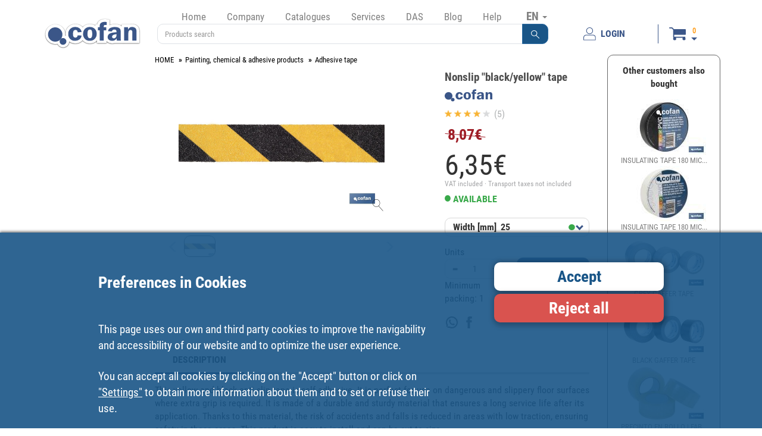

--- FILE ---
content_type: text/html; charset=UTF-8
request_url: https://www.cofan.es/en/highlight-promotions/637/cintas-adhesivas/product-details/2970/cinta-antideslizante-negroamarillo/
body_size: 13749
content:
<!DOCTYPE html>
<html lang="en">
    <head>
        <meta charset="UTF-8" />
        <meta name="viewport" content="width=device-width, initial-scale=1.0">
            <meta name="description" content="This yellow and black anti-slip tape is self-adhesive. It is perfect for use on dangerous and slippery floor surfaces where extra grip is required. It is made of a durable and sturdy material that ensures a long service life after its application. Thanks to this material, the risk of accidents and falls is reduced in areas with low traction, ensuring safety in these areas. This product is easy to install and can be cut to size.">
            <meta name="keywords" content="
                    cinta anti resbalones, cinta lija, cinta antideslizante, cinta lija,
                Nonslip &quot;black/yellow&quot; tape,
                    10390023, 10390024,
            ">
    <meta property="og:url" content="https://www.cofan.es/en/product-details/2970/nonslip-blackyellow-tape/" />
    <meta property="og:type" content="website" />
    <meta property="og:title" content="Nonslip &quot;black/yellow&quot; tape | Cofan" />
    <meta property="og:description" content="This yellow and black anti-slip tape is self-adhesive. It is perfect for use on dangerous and slippery floor surfaces where extra grip is required. It is made of a durable and sturdy material that ensures a long service life after its application. Thanks to this material, the risk of accidents and falls is reduced in areas with low traction, ensuring safety in these areas. This product is easy to install and can be cut to size." />
            <meta property="og:image" content="https://www.cofan.es/images/content/500x331/cinta-antideslizante-negroamarillo.jpg" />
     
        <link rel="icon" type="image/x-icon" href="/favicon.ico" />
        <link rel="apple-touch-icon" href="/touch-icon-iphone.png">
        <link rel="apple-touch-icon" sizes="57x57" href="/apple-touch-icon-57x57.png">
        <link rel="apple-touch-icon" sizes="60x60" href="/apple-touch-icon-60x60.png">
        <link rel="apple-touch-icon" sizes="72x72" href="/apple-touch-icon-72x72.png">
        <link rel="apple-touch-icon" sizes="120x120" href="/apple-touch-icon-120x120.png">
        <link rel="apple-touch-icon" sizes="152x152" href="/apple-touch-icon-152x152.png">
        <link rel="apple-touch-icon" sizes="167x167" href="/apple-touch-icon-167x167.png">
        <link rel="apple-touch-icon" sizes="180x180" href="/apple-touch-icon-180x180.png">
        <title>Nonslip &quot;black/yellow&quot; tape | Cofan</title>
                <link type="text/css" rel="stylesheet" href="/assets/css/bootstrap.min.css" />
        <link type="text/css" rel="stylesheet" href="/assets/css/style.min.css?version=25.7.1" />
        <link type="text/css" rel="stylesheet" href="/assets/css/print.min.css?version=25.7.1" media="print"/>
                    <link type="text/css" rel="stylesheet" href="/assets/css/colorPick.min.css?version=25.7.1" media="print"/>
                        <script type="text/javascript">
            window.dataLayer = window.dataLayer || [];
            function gtag(){dataLayer.push(arguments);}
        </script>
                                            <!-- Global site tag (gtag.js) - Google Analytics -->
                    <script id="scriptGoogleAnalytics" type="text/javascript">
                        function enviarGoogleAnalytics(){
                            var scriptIt = document.createElement('script');
                            scriptIt.setAttribute('src','https://www.googletagmanager.com/gtag/js?id=UA-19796624-1');
                            document.head.appendChild(scriptIt);
                            gtag('js', new Date());

                            gtag('config', 'UA-19796624-1');
                        };
                    </script>
                                                                                    <script type="text/javascript">
                if (document.getElementById("scriptFacebookPixel") !== null) {
            window.onload = productosFP(2970);
        }
    </script>
    </head>
    <body >
                <div class="col-xs-12 block-banner-app cursor-pointer">
            <div class="col-xs-12 box-banner-app">
                <img src="/images/elementos/cerrar.svg" id="btnCloseBannerAPP" alt="Close" title="Close" >
            </div>
            <div class="col-xs-12 box-banner-app banner-app-align">
                <div class="col-xs-3">
                    <img src="/images/elementos/cofan-app.svg" class="logo-banner-app" alt="Cofan Store APP" title="Cofan Store APP" >
                </div>
                <div class="col-xs-9 banner-app-align" id="downloadApp" data-playstore="https://play.google.com/store/apps/details?id=cofan.app&hl=es&source=androidapkdescargar.com" data-appstore="https://apps.apple.com/es/app/cofan-store/id1486867063">
                    <div class="col-xs-11 padding-left5">
                        <span class="texto-negrita">DOWNLOAD THE FREE APP</span><br>
                        <span>Find what you need on professional tool, DIY and home in Cofan Store App</span>
                    </div>
                    <div class="col-xs-1">
                        <img src="/images/elementos/flecha.svg" class="img-responsive center-block" alt="Cofan Store APP" title="Cofan Store APP" >
                    </div>
                </div>
            </div>
        </div>
        <!--[if lte IE 8]>
            <div style="background-color: #000; width: 100%; height: auto; position: absolute; z-index: 1001; filter: alpha(opacity=70); padding-top: 10px; padding-bottom: 10px;">
                <table style="width: 100%; height: 100%;">
                    <tbody style="width: 100%; height: 100%;">
                        <tr style="width: 100%; height: 100%;">
                            <td style="width: 100%; height: 100%; vertical-align: middle; text-align: center; color: #fff; font-weight: bold;">
                                Your browser is outdated and might not be compatible with our site.<br>
                                We recommend that you update your browser or install one of the following:<br>
                                <a href="https://www.google.com/chrome/" target="_blank" rel="nofollow noreferrer"><img src="/images/ie/chrome.png" style="margin-top: 10px; padding-right: 10px; padding-left: 10px;" alt="chrome" title="chrome"/></a>
                                <a href="https://www.mozilla.org/firefox/products/" target="_blank" rel="nofollow noreferrer"><img src="/images/ie/firefox.png" style="margin-top: 10px; padding-right: 10px; padding-left: 10px;" alt="firefox" title="firefox"/></a>
                            </td>
                        </tr>
                    </tbody>
                </table>
            </div>
        <![endif]-->
        <div id="waitModePVP" class="modal fade bs-example-modal-sm" data-backdrop="static" data-keyboard="false">
    <div class="modal-dialog modal-sm">
        <div class="modal-content">          
            <div class="modal-body"> 
                <img src="/images/elementos/loading.gif" alt="Loading" title="Loading" class="img-responsive center-block"/>
            </div>          
        </div><!-- /.modal-content -->
    </div><!-- /.modal-dialog -->
</div><!-- /.modal -->
                <div class="container box-header">
            <div class="navbar-default">
                <div class="col-xs-12">
                    <div class="col-xs-6 col-md-9 col-lg-2 box-logo">
                        <a href="/en/">
                            <img src="/images/logos/logo-cofan-cabecera.svg" class="img-responsive" alt="COFAN" title="COFAN" />
                        </a>
                    </div>
                    <div class="col-xs-6 hidden-md hidden-lg hidden-sm padding-top20">
                        <button type="button" data-toggle="collapse" class="navbar-toggle" data-target="#menu-desplegable">
                            <span class="sr-only">Toggle navigation</span>
                            <span class="icon-bar"></span>
                            <span class="icon-bar"></span>
                            <span class="icon-bar"></span>
                        </button>
                        <button type="button" data-toggle="collapse" class="navbar-toggle" data-target="#menu-desplegable-idioma">
                            EN <span class="caret"></span>
                        </button>
                    </div>
                    <div class="col-xs-12 col-md-8 col-lg-7">
                        <div class="col-xs-12 capa-menu">
                            <ul class="menu nav navbar-nav menu-seleccionar-idioma">
                                <li class="seleccion-idioma">
                                    <a class="dropdown-toggle hidden-xs visible-sm visible-md visible-lg" data-toggle="dropdown">
                                        EN <span class="caret"></span>
                                    </a>
                                    <ul class="dropdown-menu" role="menu" id="menu-desplegable-idioma">
                                                                                    <li><a href="/es/" rel="nofollow">ES</a></li>
                                                                                <li><a href="/en/" rel="nofollow">EN</a></li>
                                                                                    <li><a href="https://www.cofan.fr/fr" rel="nofollow">FR</a></li>
                                                                                <li><a href="/pt/" rel="nofollow">PT</a></li>
                                    </ul>
                                </li>
                            </ul>
                            <div class="navbar-collapse collapse" id="menu-desplegable">
                                <ul class="menu nav navbar-nav ">
                                                                            <li class="menu-opcion-inicio"><a href="/en/">Home</a></li>
                                                                        <li class="dropdown "><a href="#" data-toggle="dropdown">Company</a>
                                        <ul class="dropdown-menu">
                                            <li><a href="/en/company/about-us/">About us</a></li>
                                            <li><a href="/en/company/where-are-we/">Where are we?</a></li>
                                            <li><a href="/en/company/history/">Cofan History</a></li>
                                            <li><a href="/en/company/marks/">Brands</a></li>
                                        </ul>
                                    </li>
                                    <li class=""><a href="/en/catalogues/">Catalogues</a></li>
                                    <li class=""><a href="/en/services/">Services</a></li>
                                    <li class="dropdown "><a href="#" data-toggle="dropdown">DAS</a>
                                        <ul class="dropdown-menu">
                                            <li><a href="/en/das/">AD · Cofan Distributor</a></li>
                                            <li><a href="/en/das/find-your-associated-distributor/">Find your Associated Distributor</a></li>
                                            <li><a href="/en/loyalty-card/">Loyalty card</a></li>
                                        </ul>
                                    </li>
                                    <li><a href="https://blog.cofan.es/" target="_blank">Blog</a></li>
                                    <li class="dropdown "><a href="#" data-toggle="dropdown">Help</a>
                                        <ul class="dropdown-menu">
                                            <li><a href="/en/contact/">Contact</a></li>
                                            <li><a href="/en/suggestions/">Suggestions</a></li>
                                            <li><a class="anchorlink" href="/en/general-conditions-of-use/#compra-de-productos-y-servicios">Sales Conditions</a></li>
                                            <li><a class="anchorlink" href="/en/general-conditions-of-use/#devoluciones">Returns</a></li>
                                            <li><a class="anchorlink" href="/en/general-conditions-of-use/#formas-y-condiciones-de-pago">Payment options</a></li>
                                            <li><a href="/en/employment/">Employment</a></li>
                                            <li><a target="_blank" href="https://cofan.whistleblowing.biz/">Whistleblowing</a></li>
                                        </ul>
                                    </li>
                                </ul>
                            </div>
                        </div>
                        <div class="col-xs-12">
                            <div class="capa-buscador">
                                                                    <form action="/en/search/" id='formBuscador'>
    <div class="form-group margin-bottom0 input-group">
        <input type="text" class="form-control no-z-index" id="inputSearch" name="name" placeholder="Products search" value="" pattern=".{4,}"  title="Min. 4 characters"/>
                <span class="input-group-btn">
        <button type="submit" class="btn btn-primary no-z-index" role="button"><img src="/images/elementos/lupa.svg" alt="Products search"></button>
        </span>
    </div>
</form>
                                                            </div>
                        </div>
                    </div>
                    <div class="col-xxs-12 col-xs-12 col-md-4 col-lg-3 capa-usuario-cesta">
                                                                                                        <a href="/en/privatearea/login/" class="boton-usuario" id="btnLogin" type="button" >
                                <img class="pe-2" src="/images/elementos/inicio-sesion.svg" alt="LOGIN">
                                <span>LOGIN</span>
                            </a>
                                                <span class="separador"></span>
                        <div class="capa-cesta">
                                                                                                <div class="shopping-cart navbar-collapse dropdown cursor-pointer img-cart-collapse" data-toggle="collapse" data-target="#menuCesta" >
                                        <div class="navbar-collapse collapse padding-right5 padding-left5 cesta-collapse" id="menuCesta">
                                            <div class="col-xs-12 div-cart ocultar">
                                                <a href="/en/cart/">
                                                    <div class="col-xs-12 padding-5">
                                                        <div class="row row-no-gutters">
                                                            <div class="col-xs-4">
                                                                <span id="lineasCestaMin" class="badge">0</span>
                                                            </div>
                                                            <div class="col-xs-8 text-right padding-right10">
                                                                <span id="totalCestaMin">0,00</span> <span class="glyphicon glyphicon-euro padding-left5 font-size-15"></span>
                                                            </div>
                                                        </div>
                                                    </div>
                                                </a>
                                            </div>
                                        </div>
                                        <div>
                                            <div class="navbar-default div-cart-fidelizacion min-height0">
                                                <div class="navbar-header cursor-pointer hidden-lg hidden-md hidden-sm">
                                                    <div class="boton-carrito-cesta">
                                                        <img src="/images/elementos/cesta.svg" alt="Cesta">

                                                        <div class="d-flex flex-column boton-carrito-cesta-datos">
                                                            <span id="lineasCesta" class="badge lineas-cesta">
                                                                                                                                    0
                                                                                                                            </span>
                                                            <div class="flecha"></div>
                                                        </div>
                                                    </div>
                                                </div>
                                                <div class="hidden-xxs hidden-xs">
                                                    <div class="boton-carrito-cesta">
                                                        <img src="/images/elementos/cesta.svg" alt="Cesta" onClick="document.location.href = '/en/cart/';">

                                                        <div class="d-flex flex-column boton-carrito-cesta-datos">
                                                            <span id="lineasCesta" class="badge lineas-cesta">
                                                                                                                                    0
                                                                                                                            </span>
                                                            <div class="flecha"></div>
                                                        </div>
                                                    </div>

                                                    <div class="div-cart dropdown-menu">
                                                        <a href="/en/cart/">
                                                            <div class="col-xs-12 padding-5">
                                                                <div class="row row-no-gutters">
                                                                    <div class="col-xs-4">
                                                                        <span id="lineasCesta" class="badge">0</span>
                                                                    </div>
                                                                    <div class="col-xs-8 text-right padding-right10">
                                                                        <span id="totalCesta">0,00</span> <span class="glyphicon glyphicon-euro padding-left5 font-size-15"></span>
                                                                    </div>
                                                                </div>
                                                            </div>
                                                        </a>
                                                    </div>
                                                </div>
                                            </div>
                                        </div>
                                    </div>
                                                                                    </div>
                    </div>
                </div>
            </div>
        </div>
        <div class="container container-seccion container-ficha">
                        <div id="wait" class="modal fade bs-example-modal-sm" data-backdrop="static" data-keyboard="false">
    <div class="modal-dialog modal-sm">
        <div class="modal-content">          
            <div class="modal-body"> 
                <img src="/images/elementos/loading.gif" alt="Loading" class="img-responsive center-block"/>
            </div>          
        </div><!-- /.modal-content -->
    </div><!-- /.modal-dialog -->
</div><!-- /.modal -->
        <div class="modal fade modal-default" id="error" tabindex="-1" role="dialog">
    <div class="modal-dialog modal-lg" role="document">
        <div class="modal-content">
            <div class="modal-header">
                <button type="button" class="close" data-dismiss="modal" aria-label="Close"><span aria-hidden="true">&times;</span></button>
                <span class="font-size-18">Announcement</span>
            </div>
            <div class="modal-body">
                            </div>
            <div class="modal-footer">
                <div class="text-right">
                    <a class="btn btn-primary input-no-radius texto-negrita"  data-dismiss="modal">
                        ACCEPT
                    </a>
                </div>
            </div>
        </div>
    </div>
</div>
        <div id="modalProducto" class="modal fade">
    <div class="modal-dialog carousel-producto">
        <div class="modal-content">
            <div class="modal-header">
                <button type="button" class="close" data-dismiss="modal" aria-label="Close"><span aria-hidden="true">&times;</span></button>
                <h4 id="modalTitle" class="modal-title"></h4>
            </div>
            <div id="modalBody" class="modal-body">
                
                <div id="carouselModalProducto" class="carousel slide" data-ride="carousel">
                    <div class="carousel-inner" role="listbox">
                                                                                                                            <div class="item  active ">
                                                            <img src="/images/content/1024x682/cinta-antideslizante-negroamarillo.jpg" class="img-responsive center-block" alt="Nonslip &quot;black/yellow&quot; tape - Cofan" />
                                                    </div>
                                            </div>                   
                    <!-- Controls -->
                    <a class="carousel-control-productos left" href="#carouselModalProducto" role="button" data-slide="prev">
                      <span class="glyphicon glyphicon-chevron-left" aria-hidden="true"></span>
                    </a>
                    <a class="carousel-control-productos right" href="#carouselModalProducto" role="button" data-slide="next">
                      <span class="glyphicon glyphicon-chevron-right" aria-hidden="true"></span>
                    </a>
              </div>                    
                
            </div>
        </div><!-- /.modal-content -->
    </div><!-- /.modal-dialog -->
</div><!-- /.modal -->  
    
                <div class="col-xs-12 col-md-7 col-md-push-3 col-lg-8 col-lg-push-2">
        <div class="col-xs-12l box-contenido">
            <div class="col-xs-12 box-contenido-ficha">
                                                <div class="col-xs-12">
                                            <ol class="breadcrumb breadcrumb-producto">
                                                                                                                                                        <li><a href="https://www.cofan.es/">HOME</a></li>
                                                                                                                                <li><a href="https://www.cofan.es/en/category/5559/painting-chemical-and-adhesive-products/">Painting, chemical &amp; adhesive products</a></li>
                                                                                                                                <li><a href="https://www.cofan.es/en/category/5565/adhesive-tape/">Adhesive tape</a></li>
                                                                                                                                                                            </ol>
                                    </div>
                <div class="col-xs-12 col-lg-7">
                                        <div class="col-xs-12">
                                                                        <div class="col-xs-12 carousel-container" id="slider">
                            <div id="carouselContainerProducto" class="carousel" data-ride="false" data-interval="false">
                                <div class="carousel-inner cursor-pointer min-height230" onClick="ampliar();">
                                                                                                                                                                                            <div id="carousel-container-0" data-slide-number="0"
                                             class="item container-carousel active"
                                             data-target="#carouselModalProducto" data-slide-to="0">
                                            <img src="/images/content/1024x682/cinta-antideslizante-negroamarillo.jpg" data-zoom-image="/images/content/1024x682/cinta-antideslizante-negroamarillo.jpg" class="zoom-image center-block borde-redondeado" alt="Nonslip &quot;black/yellow&quot; tape - Cofan" />
                                            <div class="lupa-producto">
                                                <img src="/images/Catalogo/lupa.svg" alt="zoom"/>
                                            </div>
                                        </div>
                                                                    </div>
                            </div>
                        </div>
                                                <div id="carouselSelectorProducto" class="carousel col-xs-12 carousel-selector margin-top40" data-ride="false" data-interval="false">
                            <div class="col-xs-1 btn-carousel-productos">
                                <a class="box-item" href="#carouselContainerProducto" data-slide="prev">
                                    <div class="item">
                                        <i class="glyphicon glyphicon-menu-left btn-carousel-container-prev"></i>
                                    </div>
                                </a>
                            </div>
                            <div class="col-xs-10">
                                <div class="carousel-inner">
                                                                                                                                                                                                                                        <div class="item active">
                                                                                <div id="carousel-selector-0" data-target="#carouselContainerProducto" data-slide-to="0"
                                             class="col-xs-2 container-carousel padding-1  selected " data-imagen="cinta-antideslizante-negroamarillo.jpg">
                                            <a href="#" class="thumbnail thumbnail-iguales noborde-thumbnail borde-redondeado">
                                                                                                    <img src="/images/content/141x93/cinta-antideslizante-negroamarillo.jpg" class="img-responsive borde-redondeado" alt="Nonslip &quot;black/yellow&quot; tape - Cofan" />
                                                                                            </a>
                                        </div>
                                                                                    </div>
                                                                                                            </div>
                            </div>
                            <div class="col-xs-1 btn-carousel-productos">
                                <a class="box-item" href="#carouselContainerProducto" data-slide="next">
                                    <div class="item">
                                        <i class="glyphicon glyphicon-menu-right btn-carousel-container-next"></i>
                                    </div>
                                </a>
                            </div>
                        </div>
                    </div>
                </div>

                                <div class="col-xs-12 col-lg-4 col-lg-offset-1 zona-datos-producto">
                    <div class="col-xs-12">
                        <h1 id="title" class="col-xs-12 titulo-producto">Nonslip &quot;black/yellow&quot; tape</h1>
                    </div>
                    <div class="col-xs-12 logo-marca-producto">
                                                    <img src="/images/Catalogo/logo-cofan.svg" class="img-responsive" alt="Logo Cofan">
                                            </div>
                    <div class="col-xs-12" id="ratingParent">
                        <div id="rating" class="col-xs-12">
    <div >
                                    <span class="star star-on"></span>
                                                <span class="star star-on"></span>
                                                <span class="star star-on"></span>
                                                <span class="star star-on"></span>
                                                <span class="star star-off"></span>
                            <span class="texto-votos"> (5)</span>
    </div>
    </div>
                    </div>
                    <div class="col-xs-12 margin-top10">
                                                                                                                    <div class="col-xs-12 producto-precio-pvp padding-bottom20">
                                            <span class="strike" id="priceStrike">8,07€</span>
                                    </div>
                                    <div class="col-xs-12 producto-precio" id="price">
                                                                                                                                6,<span class="decimales">35</span>€
                                    </div>
        <div class="col-xs-12 producto-iva padding-bottom5 padding-top5">
                    VAT included · Transport taxes not included
            </div>
    <div class="col-xs-12 producto-oferta pulse animated">
            </div>
    <div class="col-xs-12 producto-disponibilidad padding-bottom5" id="disponibilidad"
         data-textAvailable="AVAILABLE"
         data-textUnavailable="NOT AVAILABLE"
         data-imageAvailable="/images/Catalogo/disponible.svg"
         data-imageUnavailable="/images/Catalogo/no-disponible.svg">
                                                                                                                                    <img class="padding-bottom5" src="/images/Catalogo/disponible.svg" alt="Availability"/> <span id="textoDisponibilidad">AVAILABLE</span>
            <span id="btnComprobarDisponiblidad" data-toggle="tooltip" title="Check availability" class="glyphicon glyphicon-time font-size-16 cursor-pointer hidden"></span>
            </div>

    <div class="clearfix"></div>

    <div class="col-xs-12" id="contenedorSelectorReferencias">
        <div class="dropdown dropdown-referencias col-xs-12">
    <button class="btn dropdown-toggle" type="button" id="selectorReferencias" data-bs-toggle="dropdown" data-toggle="dropdown" aria-expanded="false">
        <span id="contenidoSeleccionado">
            References
        </span>
    </button>
    <ul class="dropdown-menu pt-0 pb-0" aria-labelledby="selectorReferencias">
                    <li data-referencia="10390023" data-referencia-coincidente="0" data-disponible="1"
                                            class="seleccionada"
                                ><span class="dropdown-item d-flex justify-content-between"  data-referencia="10390023">
                                                <span><span class="propiedad">Width [mm]</span> <span class="">25  </span></span>
                                                        <img class="ps-2 img-fluid" src="/images/Catalogo/disponible.svg" alt="DISPONIBLE">
                        </span>
            </li>
                    <li data-referencia="10390024" data-referencia-coincidente="0" data-disponible="1"
                                ><span class="dropdown-item d-flex justify-content-between"  data-referencia="10390024">
                                                <span><span class="propiedad">Width [mm]</span> <span class="">50  </span></span>
                                                        <img class="ps-2 img-fluid" src="/images/Catalogo/disponible.svg" alt="DISPONIBLE">
                        </span>
            </li>
            </ul>
</div>

    </div>

    <div class="clearfix"></div>

                <div class="col-xs-5 margin-top15 ">
            <div class="form-label">Units</div>
            <div class="cantidad">
                <div class="input-group inline-group">
                    <div class="input-group-prepend">
                        <button class="btn btn-outline-secondary btn-menos">
                            -
                        </button>
                    </div>
                    <input id="cantidad" class="form-control text-center btn-cantidad" min="1" name="cantidad" value="1" type="number">
                    <div class="input-group-append">
                        <button class="btn btn-outline-secondary btn-mas">
                            +
                        </button>
                    </div>
                </div>
            </div>
        </div>
        <div class="col-xs-6 col-xs-offset-1 align-self-end margin-top15 ">
            <div class="espaciador"></div>
            <div class="boton boton-azul boton-comprar col-8" id="btn-add-cesta-product" data-path="/en/cart/ajax">
                <img src="/images/elementos/cart-white.svg" alt="cart" class="blanco">
                <img src="/images/elementos/cart.svg" alt="cart" class="color">
                BUY
            </div>
        </div>

        <div class="clearfix"></div>

        <div class="col-xs-5">
            <span>Minimum packing: <span id="envaseMinimo"></span></span>
        </div>
        <div class="col-xs-6 col-xs-offset-1 text-center">
            <span>Reference: <span id="referenciaProducto"></span></span>
        </div>
    
                                            </div>

                                        <div class="col-xs-12">
                        <div class="redes-sociales compartir-producto">
                                                        <div class="box-item box-whatsapp"
                                 data-nombre="Nonslip &quot;black/yellow&quot; tape"
                                 data-url="https://www.cofan.es/en/product-details/2970/nonslip-blackyellow-tape/">
                                <div class="item">
                                    <img src="/images/elementos/rss/whatsapp.svg" alt="WhatsApp" />
                                </div>
                            </div>
                            <div class="box-item box-facebook"
                                 data-url="https://www.cofan.es/en/product-details/2970/nonslip-blackyellow-tape/">
                                <div class="item">
                                    <img src="/images/elementos/rss/facebook.svg" alt="Facebook" />
                                </div>
                            </div>
                        </div>
                    </div>
                </div>

                                <div class="col-xs-12">
                    <div id="contenido-producto" class="col-12 contenido-producto">
                        <ul>
                            <li>
                                <a class="active" href="#descripcion">DESCRIPTION</a>
                            </li>
                        </ul>
                    </div>
                    <div class="contenido-producto-pestana" data-bs-target="#contenido-producto" data-bs-root-margin="0px 0px -100px" data-bs-smooth-scroll="true" tabindex="0" data-bs-offset="0">
                        <div class="col-12" id="descripcion">
                                                            <p>This yellow and black anti-slip tape is self-adhesive. It is perfect for use on dangerous and slippery floor surfaces where extra grip is required. It is made of a durable and sturdy material that ensures a long service life after its application. Thanks to this material, the risk of accidents and falls is reduced in areas with low traction, ensuring safety in these areas. This product is easy to install and can be cut to size.</p>
                            
                                                                                        <div class="col-xs-12 padding-top10">
                                    <div class="col-xs-12">
                                                                                                                                                                            <div class="col-xs-12 texto-descarga-documentacion">
                                                    <a href="/images/content/FichasTecnicas/ftpFichaTecnica7840.pdf" target="_blank">
                                                        <img src="/images/Catalogo/descargable.svg" class="img-descarga-documentacion" alt="Download"/>
                                                                                                                    Technical sheet
                                                                                                                - Español - 10390023; 10390024_FT_ES
                                                    </a>
                                                </div>
                                                                                            <div class="col-xs-12 texto-descarga-documentacion">
                                                    <a href="/images/content/FichasTecnicas/ftpFichaTecnica7841.pdf" target="_blank">
                                                        <img src="/images/Catalogo/descargable.svg" class="img-descarga-documentacion" alt="Download"/>
                                                                                                                    Technical sheet
                                                                                                                - Portugues - 10390023; 10390024_FT_PT
                                                    </a>
                                                </div>
                                                                                            <div class="col-xs-12 texto-descarga-documentacion">
                                                    <a href="/images/content/FichasTecnicas/ftpFichaTecnica7843.pdf" target="_blank">
                                                        <img src="/images/Catalogo/descargable.svg" class="img-descarga-documentacion" alt="Download"/>
                                                                                                                    Technical sheet
                                                                                                                - Francés - 10390023; 10390024_FT_FR
                                                    </a>
                                                </div>
                                                                                                                        </div>
                                </div>
                            
                                                        
                                                        <div class="col-xs-12 texto-descarga-documentacion hidden ">
                                <b>Barcode</b>: <span id="codigoBarras"></span>
                            </div>
                        </div>
                    </div>
                </div>
                            </div>
        </div>
    </div>

        <div class="col-xs-12 col-md-3 col-md-pull-7 col-lg-2 col-lg-pull-8">
                <div id="side-menu">
    <nav id="sidebar">
        <div class="col-xs-12 contenedor-menu-familias">
                            <div class="mini-card  categoria-5441" title="EQUIPMENT">
                    <a href="/en/category/5441/equipment/">
                        <img src="/images/Categorias/color/5441.svg" alt="EQUIPMENT" title="EQUIPMENT" />
                        <img src="/images/Categorias/blanco/5441.svg" alt="EQUIPMENT" title="EQUIPMENT" class="blanco"/>
                    </a>
                </div>
                            <div class="mini-card  categoria-5444" title="Hand tools">
                    <a href="/en/category/5444/hand-tools/">
                        <img src="/images/Categorias/color/5444.svg" alt="HAND TOOLS" title="HAND TOOLS" />
                        <img src="/images/Categorias/blanco/5444.svg" alt="HAND TOOLS" title="HAND TOOLS" class="blanco"/>
                    </a>
                </div>
                            <div class="mini-card  categoria-5487" title="PNEUMATIC TOOLS">
                    <a href="/en/category/5487/pneumatic-tools/">
                        <img src="/images/Categorias/color/5487.svg" alt="PNEUMATIC TOOLS" title="PNEUMATIC TOOLS" />
                        <img src="/images/Categorias/blanco/5487.svg" alt="PNEUMATIC TOOLS" title="PNEUMATIC TOOLS" class="blanco"/>
                    </a>
                </div>
                            <div class="mini-card  categoria-5512" title="Safety material">
                    <a href="/en/category/5512/safety-material/">
                        <img src="/images/Categorias/color/5512.svg" alt="SAFETY MATERIAL" title="SAFETY MATERIAL" />
                        <img src="/images/Categorias/blanco/5512.svg" alt="SAFETY MATERIAL" title="SAFETY MATERIAL" class="blanco"/>
                    </a>
                </div>
                            <div class="mini-card  categoria-5416" title="Lubrication &amp; automotive products">
                    <a href="/en/category/5416/lubrication-and-automotive-products/">
                        <img src="/images/Categorias/color/5416.svg" alt="LUBRICATION &amp; AUTOMOTIVE PRODUCTS" title="LUBRICATION &amp; AUTOMOTIVE PRODUCTS" />
                        <img src="/images/Categorias/blanco/5416.svg" alt="LUBRICATION &amp; AUTOMOTIVE PRODUCTS" title="LUBRICATION &amp; AUTOMOTIVE PRODUCTS" class="blanco"/>
                    </a>
                </div>
                            <div class="mini-card  categoria-5337" title="Abrasive, drilling and cutting products">
                    <a href="/en/category/5337/abrasive-drilling-and-cutting-products/">
                        <img src="/images/Categorias/color/5337.svg" alt="ABRASIVE, DRILLING AND CUTTING PRODUCTS" title="ABRASIVE, DRILLING AND CUTTING PRODUCTS" />
                        <img src="/images/Categorias/blanco/5337.svg" alt="ABRASIVE, DRILLING AND CUTTING PRODUCTS" title="ABRASIVE, DRILLING AND CUTTING PRODUCTS" class="blanco"/>
                    </a>
                </div>
                            <div class="mini-card mini-card-selected categoria-5559" title="PAINTING, CHEMICAL &amp; ADHESIVE PRODUCTS">
                    <a href="/en/category/5559/painting-chemical-and-adhesive-products/">
                        <img src="/images/Categorias/color/5559.svg" alt="PAINTING, CHEMICAL &amp; ADHESIVE PRODUCTS" title="PAINTING, CHEMICAL &amp; ADHESIVE PRODUCTS" />
                        <img src="/images/Categorias/blanco/5559.svg" alt="PAINTING, CHEMICAL &amp; ADHESIVE PRODUCTS" title="PAINTING, CHEMICAL &amp; ADHESIVE PRODUCTS" class="blanco"/>
                    </a>
                </div>
                            <div class="mini-card  categoria-5386" title="CABLES, CHAINS &amp; CORDS">
                    <a href="/en/category/5386/cables-chains-and-cords/">
                        <img src="/images/Categorias/color/5386.svg" alt="CABLES, CHAINS &amp; CORDS" title="CABLES, CHAINS &amp; CORDS" />
                        <img src="/images/Categorias/blanco/5386.svg" alt="CABLES, CHAINS &amp; CORDS" title="CABLES, CHAINS &amp; CORDS" class="blanco"/>
                    </a>
                </div>
                            <div class="mini-card  categoria-5359" title="AGRICULTURAL &amp; GARDENING PRODUCTS">
                    <a href="/en/category/5359/agricultural-and-gardening-products/">
                        <img src="/images/Categorias/color/5359.svg" alt="AGRICULTURAL &amp; GARDENING PRODUCTS" title="AGRICULTURAL &amp; GARDENING PRODUCTS" />
                        <img src="/images/Categorias/blanco/5359.svg" alt="AGRICULTURAL &amp; GARDENING PRODUCTS" title="AGRICULTURAL &amp; GARDENING PRODUCTS" class="blanco"/>
                    </a>
                </div>
                            <div class="mini-card  categoria-5537" title="Electrical Products">
                    <a href="/en/category/5537/electrical-products/">
                        <img src="/images/Categorias/color/5537.svg" alt="ELECTRICAL PRODUCTS" title="ELECTRICAL PRODUCTS" />
                        <img src="/images/Categorias/blanco/5537.svg" alt="ELECTRICAL PRODUCTS" title="ELECTRICAL PRODUCTS" class="blanco"/>
                    </a>
                </div>
                            <div class="mini-card  categoria-5573" title="Signage">
                    <a href="/en/category/5573/signage/">
                        <img src="/images/Categorias/color/5573.svg" alt="SIGNAGE" title="SIGNAGE" />
                        <img src="/images/Categorias/blanco/5573.svg" alt="SIGNAGE" title="SIGNAGE" class="blanco"/>
                    </a>
                </div>
                            <div class="mini-card  categoria-5580" title="Self-service">
                    <a href="/en/category/5580/self-service/">
                        <img src="/images/Categorias/color/5580.svg" alt="SELF-SERVICE" title="SELF-SERVICE" />
                        <img src="/images/Categorias/blanco/5580.svg" alt="SELF-SERVICE" title="SELF-SERVICE" class="blanco"/>
                    </a>
                </div>
                            <div class="mini-card  categoria-5424" title="Fixing products">
                    <a href="/en/category/5424/fixing-products/">
                        <img src="/images/Categorias/color/5424.svg" alt="FIXING PRODUCTS" title="FIXING PRODUCTS" />
                        <img src="/images/Categorias/blanco/5424.svg" alt="FIXING PRODUCTS" title="FIXING PRODUCTS" class="blanco"/>
                    </a>
                </div>
                            <div class="mini-card  categoria-5320" title="FASTENING ELEMENTS">
                    <a href="/en/category/5320/fastening-elements/">
                        <img src="/images/Categorias/color/5320.svg" alt="FASTENING ELEMENTS" title="FASTENING ELEMENTS" />
                        <img src="/images/Categorias/blanco/5320.svg" alt="FASTENING ELEMENTS" title="FASTENING ELEMENTS" class="blanco"/>
                    </a>
                </div>
                            <div class="mini-card  categoria-5403" title="LOSCKSMITH PRODUCTS">
                    <a href="/en/category/5403/loscksmith-products/">
                        <img src="/images/Categorias/color/5403.svg" alt="LOSCKSMITH PRODUCTS" title="LOSCKSMITH PRODUCTS" />
                        <img src="/images/Categorias/blanco/5403.svg" alt="LOSCKSMITH PRODUCTS" title="LOSCKSMITH PRODUCTS" class="blanco"/>
                    </a>
                </div>
                            <div class="mini-card  categoria-5998" title="Plumbing products">
                    <a href="/en/category/5998/plumbing-products/">
                        <img src="/images/Categorias/color/5998.svg" alt="PLUMBING PRODUCTS" title="PLUMBING PRODUCTS" />
                        <img src="/images/Categorias/blanco/5998.svg" alt="PLUMBING PRODUCTS" title="PLUMBING PRODUCTS" class="blanco"/>
                    </a>
                </div>
                            <div class="mini-card  categoria-6065" title="Taps">
                    <a href="/en/category/6065/taps/">
                        <img src="/images/Categorias/color/6065.svg" alt="TAPS" title="TAPS" />
                        <img src="/images/Categorias/blanco/6065.svg" alt="TAPS" title="TAPS" class="blanco"/>
                    </a>
                </div>
                            <div class="mini-card  categoria-5588" title="Home appliances">
                    <a href="/en/category/5588/home-appliances/">
                        <img src="/images/Categorias/color/5588.svg" alt="HOME APPLIANCES" title="HOME APPLIANCES" />
                        <img src="/images/Categorias/blanco/5588.svg" alt="HOME APPLIANCES" title="HOME APPLIANCES" class="blanco"/>
                    </a>
                </div>
                            <div class="mini-card  categoria-6024" title="Kitchen">
                    <a href="/en/category/6024/kitchen/">
                        <img src="/images/Categorias/color/6024.svg" alt="KITCHEN" title="KITCHEN" />
                        <img src="/images/Categorias/blanco/6024.svg" alt="KITCHEN" title="KITCHEN" class="blanco"/>
                    </a>
                </div>
                            <div class="mini-card  categoria-6063" title="Dining room">
                    <a href="/en/category/6063/dining-room/">
                        <img src="/images/Categorias/color/6063.svg" alt="DINING ROOM" title="DINING ROOM" />
                        <img src="/images/Categorias/blanco/6063.svg" alt="DINING ROOM" title="DINING ROOM" class="blanco"/>
                    </a>
                </div>
                            <div class="mini-card  categoria-5383" title="Bathroom">
                    <a href="/en/category/5383/bathroom/">
                        <img src="/images/Categorias/color/5383.svg" alt="BATHROOM" title="BATHROOM" />
                        <img src="/images/Categorias/blanco/5383.svg" alt="BATHROOM" title="BATHROOM" class="blanco"/>
                    </a>
                </div>
                            <div class="mini-card  categoria-6064" title="Cleaning products">
                    <a href="/en/category/6064/cleaning-products/">
                        <img src="/images/Categorias/color/6064.svg" alt="CLEANING PRODUCTS" title="CLEANING PRODUCTS" />
                        <img src="/images/Categorias/blanco/6064.svg" alt="CLEANING PRODUCTS" title="CLEANING PRODUCTS" class="blanco"/>
                    </a>
                </div>
                            <div class="mini-card  categoria-6062" title="Fragrances">
                    <a href="/en/category/6062/fragrances/">
                        <img src="/images/Categorias/color/6062.svg" alt="FRAGRANCES" title="FRAGRANCES" />
                        <img src="/images/Categorias/blanco/6062.svg" alt="FRAGRANCES" title="FRAGRANCES" class="blanco"/>
                    </a>
                </div>
                            <div class="mini-card  categoria-6026" title="Pets">
                    <a href="/en/category/6026/pets/">
                        <img src="/images/Categorias/color/6026.svg" alt="PETS" title="PETS" />
                        <img src="/images/Categorias/blanco/6026.svg" alt="PETS" title="PETS" class="blanco"/>
                    </a>
                </div>
                            <div class="mini-card  categoria-6066" title="Ventoria">
                    <a href="/en/category/6066/ventoria/">
                        <img src="/images/Categorias/color/6066.svg" alt="VENTORIA" title="VENTORIA" />
                        <img src="/images/Categorias/blanco/6066.svg" alt="VENTORIA" title="VENTORIA" class="blanco"/>
                    </a>
                </div>
                            <div class="mini-card  categoria-6133" title="Productos reacondicionados">
                    <a href="/en/category/6133/productos-reacondicionados/">
                        <img src="/images/Categorias/color/6133.svg" alt="PRODUCTOS REACONDICIONADOS" title="PRODUCTOS REACONDICIONADOS" />
                        <img src="/images/Categorias/blanco/6133.svg" alt="PRODUCTOS REACONDICIONADOS" title="PRODUCTOS REACONDICIONADOS" class="blanco"/>
                    </a>
                </div>
                    </div>
    </nav>
</div>

    </div>

        <div class="col-xs-12 col-md-2 margin-top10-menu-derecha-responsive col-productos-relacionados">
        <div class="col-xs-12 padding-15 box-border-related-products box-contenido borde-redondeado">
            <div class="titulo-bloque">Other customers also bought</div>

                                                
<div id="carouselProductosRelacionados" class="carousel slide alto-minimo">
    <div class="carousel-inner">
                                <div class="item  active ">
                            <div class="col-xx-12 col-xs-6 col-md-12">
                    <a href="/en/product-details/907/insulating-tape-180-microns-|-black-|-resistant-to-voltage-heat-and-different-acids-and-alkaline-materials/" title="INSULATING TAPE 180 MICRONS | BLACK | RESISTANT TO VOLTAGE, HEAT AND DIFFERENT ACIDS AND ALKALINE MATERIALS">
                        <img class="img-responsive center-block" src="/images/content/141x93/web1_207001_01.jpg" alt="INSULATING TAPE 180 MICRONS | BLACK | RESISTANT TO VOLTAGE, HEAT AND DIFFERENT ACIDS AND ALKALINE MATERIALS" >
                        <div class="text-center texto-categorias-index">INSULATING TAPE 180 MIC...</div>
                    </a>
                </div>
                                                <div class="col-xx-12 col-xs-6 col-md-12">
                    <a href="/en/product-details/909/insulating-tape-180-microns-|-white-|-resistant-to-voltage-heat-and-different-acids-and-alkaline-materials/" title="INSULATING TAPE 180 MICRONS | WHITE | RESISTANT TO VOLTAGE, HEAT AND DIFFERENT ACIDS AND ALKALINE MATERIALS">
                        <img class="img-responsive center-block" src="/images/content/141x93/web1_207002_01.jpg" alt="INSULATING TAPE 180 MICRONS | WHITE | RESISTANT TO VOLTAGE, HEAT AND DIFFERENT ACIDS AND ALKALINE MATERIALS" >
                        <div class="text-center texto-categorias-index">INSULATING TAPE 180 MIC...</div>
                    </a>
                </div>
                                                <div class="col-xx-12 col-xs-6 col-md-12">
                    <a href="/en/product-details/924/grey-gaffer-tape/" title="GREY GAFFER TAPE">
                        <img class="img-responsive center-block" src="/images/content/141x93/web1_10390001_07.jpg" alt="GREY GAFFER TAPE" >
                        <div class="text-center texto-categorias-index">GREY GAFFER TAPE</div>
                    </a>
                </div>
                                                <div class="col-xx-12 col-xs-6 col-md-12">
                    <a href="/en/product-details/926/black-gaffer-tape/" title="BLACK GAFFER TAPE">
                        <img class="img-responsive center-block" src="/images/content/141x93/web1_10390019_07.jpg" alt="BLACK GAFFER TAPE" >
                        <div class="text-center texto-categorias-index">BLACK GAFFER TAPE</div>
                    </a>
                </div>
                                                <div class="col-xx-12 col-xs-6 col-md-12">
                    <a href="/en/product-details/927/precinto-en-rollo-|-fabricado-en-polipropileno-|-color-transparente--|-medidas-en-66-y-132-metros/" title="PRECINTO EN ROLLO | FABRICADO EN POLIPROPILENO | COLOR TRANSPARENTE  | MEDIDAS EN 66 Y 132 METROS">
                        <img class="img-responsive center-block" src="/images/content/141x93/precinto-transparente-polipropileno.jpg" alt="PRECINTO EN ROLLO | FABRICADO EN POLIPROPILENO | COLOR TRANSPARENTE  | MEDIDAS EN 66 Y 132 METROS" >
                        <div class="text-center texto-categorias-index">PRECINTO EN ROLLO | FAB...</div>
                    </a>
                </div>
                                                <div class="col-xx-12 col-xs-6 col-md-12">
                    <a href="/en/product-details/928/crepe-masking-tape/" title="&quot;CREPE&quot; MASKING TAPE">
                        <img class="img-responsive center-block" src="/images/content/141x93/cinta-de-carrocero-creppe.jpg" alt="&quot;CREPE&quot; MASKING TAPE" >
                        <div class="text-center texto-categorias-index">&quot;CREPE&quot; MASKING TAPE</div>
                    </a>
                </div>
                        </div>
                                            <div class="item ">
                            <div class="col-xx-12 col-xs-6 col-md-12">
                    <a href="/en/product-details/930/30-micron-aluminium-tape/" title="30 MICRON ALUMINIUM TAPE">
                        <img class="img-responsive center-block" src="/images/content/141x93/web1_10390012_01.jpg" alt="30 MICRON ALUMINIUM TAPE" >
                        <div class="text-center texto-categorias-index">30 MICRON ALUMINIUM TAP...</div>
                    </a>
                </div>
                                                <div class="col-xx-12 col-xs-6 col-md-12">
                    <a href="/en/product-details/3499/roll-of-ptfe-tape-12mm-x-010mm/" title="ROLL OF PTFE TAPE, 12MM X 0,10MM.">
                        <img class="img-responsive center-block" src="/images/content/141x93/web_10390036_02.jpg" alt="ROLL OF PTFE TAPE, 12MM X 0,10MM." >
                        <div class="text-center texto-categorias-index">ROLL OF PTFE TAPE, 12MM...</div>
                    </a>
                </div>
                                                <div class="col-xx-12 col-xs-6 col-md-12">
                    <a href="/en/product-details/5241/big-bag-rubble-85x85x90-cm/" title="BIG BAG RUBBLE 85X85X90 CM">
                        <img class="img-responsive center-block" src="/images/content/141x93/pso_10391075_01.jpg" alt="BIG BAG RUBBLE 85X85X90 CM" >
                        <div class="text-center texto-categorias-index">BIG BAG RUBBLE 85X85X90...</div>
                    </a>
                </div>
                                                <div class="col-xx-12 col-xs-6 col-md-12">
                    <a href="/en/product-details/6127/precinto-en-rollo-|-fabricado-en-polipropileno-|-color-marron-|-medidas-en-66-y-132-metros/" title="PRECINTO EN ROLLO | FABRICADO EN POLIPROPILENO | COLOR MARRÓN | MEDIDAS EN 66 Y 132 METROS">
                        <img class="img-responsive center-block" src="/images/content/141x93/pso_10390038_01.jpg" alt="PRECINTO EN ROLLO | FABRICADO EN POLIPROPILENO | COLOR MARRÓN | MEDIDAS EN 66 Y 132 METROS" >
                        <div class="text-center texto-categorias-index">PRECINTO EN ROLLO | FAB...</div>
                    </a>
                </div>
                                                <div class="col-xx-12 col-xs-6 col-md-12">
                    <a href="/en/product-details/7495/heavy-duty-double-sided-tape-|-available-with-three-different-sizes/" title="HEAVY-DUTY DOUBLE-SIDED TAPE | AVAILABLE WITH THREE DIFFERENT SIZES">
                        <img class="img-responsive center-block" src="/images/content/141x93/web1_10390032_01.jpg" alt="HEAVY-DUTY DOUBLE-SIDED TAPE | AVAILABLE WITH THREE DIFFERENT SIZES" >
                        <div class="text-center texto-categorias-index">HEAVY-DUTY DOUBLE-SIDED...</div>
                    </a>
                </div>
                                                <div class="col-xx-12 col-xs-6 col-md-12">
                    <a href="/en/product-details/8541/cinta-aislante-negra-de-pvc-180-micras-de-alta-resistencia-electrica-y-termica-|-ideal-para-cables-automocion-y-bricolaje/" title="CINTA AISLANTE NEGRA DE PVC 180 MICRAS DE ALTA RESISTENCIA ELÉCTRICA Y TÉRMICA | IDEAL PARA CABLES, AUTOMOCIÓN Y BRICOLAJE">
                        <img class="img-responsive center-block" src="/images/content/141x93/web1_207011_01.jpg" alt="CINTA AISLANTE NEGRA DE PVC 180 MICRAS DE ALTA RESISTENCIA ELÉCTRICA Y TÉRMICA | IDEAL PARA CABLES, AUTOMOCIÓN Y BRICOLAJE" >
                        <div class="text-center texto-categorias-index">CINTA AISLANTE NEGRA DE...</div>
                    </a>
                </div>
                        </div>
                        </div>
    <a class="left carousel-control" href="#carouselProductosRelacionados" data-slide="prev"><i class="glyphicon glyphicon-menu-left"></i></a>
    <a class="right carousel-control" href="#carouselProductosRelacionados" data-slide="next"><i class="glyphicon glyphicon-menu-right"></i></a>
</div>
                                    </div>
    </div>

                </div>
        <div class="container">
            <div class="capa-footer">
                <div class="row row-no-gutters">
                    <div class="col-xs-12">
                        <hr class="separador-contenido">
                    </div>

                    <div class="col-xxs-12 col-xs-7 col-sm-6 col-lg-4 enlaces">
                        <div class="titulo">Information &amp; Security</div>
                        <a>Copyright</a>
                        <a href="/en/general-conditions-of-use/">Conditions of use</a>
                        <a href="/en/general-conditions-of-use/privacy-policy/" rel="nofollow">Personal data protection policy</a>
                        <a href="/en/nuestro-compromiso/">Our commitments</a>
                        <a href="/en/site-map/">Website map</a>
                        <a href="/en/cookies/">Cookies</a>
                    </div>

                    <div class="col-xxs-12 col-xs-5 col-sm-6 col-lg-4 enlaces">
                        <div class="titulo sin-pt">Company</div>
                        <a href="/en/company/about-us/">About us</a>
                        <a href="/en/company/where-are-we/">Where are we?</a>
                        <a href="/en/company/history/">Cofan History</a>
                        <a href="/en/company/marks/">Brands</a>
                        <a href="/en/employment/">Work with us</a>
                        <a href="https://blog.cofan.es/" target="_blank" rel="nofollow noreferrer">Blog</a>
                    </div>

                    <div class="col-xs-12 col-sm-12 col-lg-4 enlaces-rss bloque-tercero-normal">
                        <a href="/en/loyalty-card/" id="botonTarjetaFidelizacion" type="button" class="boton boton-tarjeta-fidelizacion">Loyalty card</a>

                        <div class="titulo sin-pt">Newsletter</div>
                        <a href="/en/suscribir-newsletter/" id="newsletter" type="button" class="boton boton-newsletter">Subscribe</a>

                        <div class="titulo">Follow Cofan</div>
                        <div class="iconos">
                            <a href="https://www.facebook.com/cofanoficial/" target="_blank" rel="nofollow noreferrer">
                                <img src="/images/elementos/rss/facebook.svg" alt="Facebook">
                            </a>
                            <a href="https://www.instagram.com/cofansa/" target="_blank" rel="nofollow noreferrer">
                                <img src="/images/elementos/rss/instagram.svg" alt="Instagram">
                            </a>
                            <a href="https://www.youtube.com/channel/UCaCt1eL6BiFIDzYqJhVgDfw" target="_blank" rel="nofollow noreferrer">
                                <img src="/images/elementos/rss/youtube.svg" alt="Youtube">
                            </a>
                            <a href="https://www.tiktok.com/@cofanlamancha" target="_blank" rel="nofollow noreferrer">
                                <img src="/images/elementos/rss/tiktok.svg" alt="Tiktok">
                            </a>
                            <a href="https://es.linkedin.com/company/cofan-s-a-" target="_blank" rel="nofollow noreferrer">
                                <img src="/images/elementos/rss/linkedin.svg" alt="Linkedin">
                            </a>
                            <a  href="https://blog.cofan.es/" target="_blank" rel="nofollow noreferrer">
                                <img src="/images/elementos/rss/blog.svg" alt="Blog Cofan">
                            </a>
                        </div>

                        <div class="titulo pt-3">Follow Cofan Home</div>
                        <div class="iconos">
                            <a href="https://www.instagram.com/cofan_home/" target="_blank" rel="nofollow noreferrer">
                                <img src="/images/elementos/rss/instagram.svg" alt="Instagram">
                            </a>
                            <a href="https://www.youtube.com/@cofanhome" target="_blank" rel="nofollow noreferrer">
                                <img src="/images/elementos/rss/youtube.svg" alt="Youtube">
                            </a>
                        </div>
                    </div>

                    <div class="clearfix"></div>

                    <div class="col-xxs-6 col-xs-7 col-sm-6 enlaces-rss bloque-tercero-alternativo">
                        <a href="/en/loyalty-card/" id="botonTarjetaFidelizacion" type="button" class="boton boton-tarjeta-fidelizacion">Loyalty card</a>

                        <div class="titulo sin-pt">Newsletter</div>
                        <a href="/en/suscribir-newsletter/" id="newsletter" type="button" class="boton boton-newsletter">Subscribe</a>
                    </div>

                    <div class="col-xxs-6 col-xs-5 col-sm-6 enlaces-rss bloque-tercero-alternativo">
                        <div class="titulo">Follow Cofan</div>
                        <div class="iconos">
                            <a href="https://www.facebook.com/cofanoficial/" target="_blank" rel="nofollow noreferrer">
                                <img src="/images/elementos/rss/facebook.svg" alt="Facebook">
                            </a>
                            <a href="https://www.instagram.com/cofansa/" target="_blank" rel="nofollow noreferrer">
                                <img src="/images/elementos/rss/instagram.svg" alt="Instagram">
                            </a>
                            <a href="https://www.youtube.com/channel/UCaCt1eL6BiFIDzYqJhVgDfw" target="_blank" rel="nofollow noreferrer">
                                <img src="/images/elementos/rss/youtube.svg" alt="Youtube">
                            </a>
                            <a href="https://www.tiktok.com/@cofanlamancha" target="_blank" rel="nofollow noreferrer">
                                <img src="/images/elementos/rss/tiktok.svg" alt="Tiktok">
                            </a>
                            <a href="https://es.linkedin.com/company/cofan-s-a-" target="_blank" rel="nofollow noreferrer">
                                <img src="/images/elementos/rss/linkedin.svg" alt="Linkedin">
                            </a>
                            <a  href="https://blog.cofan.es/" target="_blank" rel="nofollow noreferrer">
                                <img src="/images/elementos/rss/blog.svg" alt="Blog Cofan">
                            </a>
                        </div>

                        <div class="titulo pt-3">Follow Cofan Home</div>
                        <div class="iconos">
                            <a href="https://www.instagram.com/cofan_home/" target="_blank" rel="nofollow noreferrer">
                                <img src="/images/elementos/rss/instagram.svg" alt="Instagram">
                            </a>
                            <a href="https://www.youtube.com/@cofanhome" target="_blank" rel="nofollow noreferrer">
                                <img src="/images/elementos/rss/youtube.svg" alt="Youtube">
                            </a>
                        </div>
                    </div>

                                        <div class="modal fade" id="modalEU" tabindex="-1" role="dialog">
    <div class="modal-dialog" role="document">
        <div class="modal-content">
            <div class="modal-header padding-bottom30 modal-eu-no-borde">
                <button type="button" class="close" data-dismiss="modal" aria-label="Close"><span aria-hidden="true">&times;</span></button>
            </div>
            <div class="modal-body modal-eu-padding">
                <div class="modal-eu-borde padding-10 borde-redondeado">
                    <img src="/images/elementos/modal-eu-img-1.png" alt="European Regional Development Fund" title="European Regional Development Fund" />
                    <br>
                    <div class="texto-negrita font-size-11">PROJECT CO-FINANCED BY THE EUROPEAN UNION </div>
                    <div class="texto-negrita font-size-11">MULTIREGIONAL OPERATIONAL SPANISH PROGRAMME </div>
                    <div class="texto-negrita font-size-11">Objective: To achieve a more competitive business sector</div>
                    <br>
                    <div class="texto-negrita font-size-11">BENEFICIARY: <span class="modal-eu-texto-azul">COFAN LA MANCHA S.A.</span></div>
                    <div class="texto-negrita font-size-11">PROJECT: <span class="modal-eu-texto-azul">CR-0361-PO3. PLATAFORMA LOGÍSTICA AUTOMATIZADA</span></div>
                    <br>
                    <img src="/images/elementos/modal-eu-img-2-2020.jpg" alt="European Regional Development Fund" title="European Regional Development Fund" class="img-responsive center-block" />
                </div>
            </div>
        </div>
    </div>
</div>
                    <div class="modal fade" id="modalJEU" tabindex="-1" role="dialog">
    <div class="modal-dialog" role="document">
        <div class="modal-content">
            <div class="modal-header padding-bottom30 modal-eu-no-borde">
                <button type="button" class="close" data-dismiss="modal" aria-label="Close"><span aria-hidden="true">&times;</span></button>
            </div>
            <div class="modal-body modal-eu-padding">
                <div class="modal-eu-borde padding-10 borde-redondeado">
                    <img src="/images/elementos/modal-jeu.jpg" alt="We are committed to promoting youth employment" title="We are committed to promoting youth employment" class="img-responsive center-block" />
                </div>
            </div>
        </div>
    </div>
</div>
                                        
                    <div class="col-xs-12 bloque-normativas-alternativo margin-top25">
                        <div class="row row-gutters">
                            <div class="col-xs-4">
                                                                                                    <img class="img-responsive w-100" src="/images/elementos/normativas/btn-redsys-secure.svg" alt="Redsys" title="Redsys">
                                                            </div>
                            <div class="col-xs-4">
                                <img class="img-responsive w-100 cursor-pointer" src="/images/elementos/normativas/btn-normativa-eu.svg" alt="European Regional Development Fund" title="European Regional Development Fund" data-toggle="modal" data-target="#modalEU">
                            </div>
                            <div class="col-xs-4">
                                <img class="img-responsive w-100 cursor-pointer" src="/images/elementos/normativas/btn-normativa-camara-comercio.svg" alt="We are committed to promoting youth employment" title="We are committed to promoting youth employment" data-toggle="modal" data-target="#modalJEU">
                            </div>
                        </div>
                    </div>

                    <div class="col-xs-12">
                        <hr class="separador-contenido">
                    </div>
                </div>

                <div class="row row-no-gutters zona-texto">
                    <div class="col-xxs-12 col-xs-7 col-sm-8 col-md-8 col-lg-9 informacion">
                                                    <p>COFAN LA MANCHA S.A. A13342621, inscrita en el Registro Mercantil de Ciudad Real, Tomo 301, Sección General, Hoja CR-11.518 Avenida de la Industria, 9 </p>
                            <p>13610 Campo de Criptana, Ciudad Real, España  Tel.: (ES) +34 926 563 928 - +34 926 589 007</p>
                                            </div>

                    <div class="col-xs-5 col-sm-4 col-md-4 col-lg-3 bloque-normativas-normal">
                        <div class="normativas">
                                                                                        <img class="img-responsive" src="/images/elementos/normativas/btn-redsys-secure.svg" alt="Redsys" title="Redsys">
                                                        <img class="img-responsive mx-2 cursor-pointer" src="/images/elementos/normativas/btn-normativa-eu.svg" alt="European Regional Development Fund" title="European Regional Development Fund" data-toggle="modal" data-target="#modalEU">
                            <img class="img-responsive cursor-pointer" src="/images/elementos/normativas/btn-normativa-camara-comercio.svg" alt="We are committed to promoting youth employment" title="We are committed to promoting youth employment" data-toggle="modal" data-target="#modalJEU">
                        </div>
                    </div>
                </div>

                <div class="row row-no-gutters">
                    <div class="col-xs-12">
                        <hr class="separador-contenido">
                    </div>
                </div>
            </div>
        </div>
        <div class="col-xs-12 block-cookies">
            <div class="container">
                <div class="col-xs-12 col-md-6 col-md-offset-1 ">
                    <h3 class="titulo-h1">
                        Preferences in Cookies
                    </h3>
                    <p class="padding-top40">
                        This page uses our own and third party cookies to improve the navigability and accessibility of our website and to optimize the user experience.
                    </p>
                    <p class="padding-top15">
                        You can accept all cookies by clicking on the "Accept" button or click on <a href="/en/cookies/">"Settings"</a> to obtain more information about them and to set or refuse their use.
                    </p>
                </div>
                <div class="col-xs-12 col-md-3 col-md-offset-1  text-center">
                    <div id="acceptCookies" class="padding-5 titulo-h1 btn-cookies btn-block borde-redondeado">Accept</div>
                    <div id="rejectCookies" class="padding-5 titulo-h1 btn-cookies-reject btn-block borde-redondeado">Reject all</div>
                </div>
            </div>
        </div>
                    <script type="text/javascript" src="/assets/js/jquery-3.7.1.min.js?version=25.7.1"></script>
            <!--[if IE 9 ]> 
                <script type="text/javascript" src="/assets/js/history.ielte7.min.js?version=25.7.1"></script>
            <![endif]-->
            <script type="text/javascript" src="/assets/js/bootstrap.min.js"></script>
                        <script type="text/javascript">
                var env = "prod"
            </script>
            <script type="text/javascript" src="/assets/js/base.min.js?version=25.7.1"></script>
                <script type="application/ld+json">
        {
          "@context": "http://schema.org",
          "@type": "WebSite",
          "url": "http://www.cofan.es/",
          "image": "/images/logos/logo-cofan.png",
          "potentialAction": {
            "@type": "SearchAction",
            "target": "http://www.cofan.es/es/buscar/?category=&name={search_term_string}",
            "query-input": "required name=search_term_string"
          }
        }
        </script>
            <script type="text/javascript" src="/assets/js/colorPick.min.js?version=25.7.1"></script>
    <script type="text/javascript">
        var lbColorActual = 'colour';
        var lbColoresActual = 'colours';
        var lbColorEn = 'colour';
        var lbColoresEn = 'colours';
        var lbDesde = 'from';
    </script>
            <script type="text/javascript">
            const ESTADO_DISPONIBLE = 1;
            const ESTADO_NO_DISPONIBLE = 0;
            var referencias = [];

                            var estadoProducto = ESTADO_NO_DISPONIBLE;
                                    estadoProducto = ESTADO_DISPONIBLE;
                                var datoTecnico = "10390023";
                                    var dato = '';
                    var propiedad;
                    var valor;
                                            propiedad = "Width [mm]";
                        valor = "25"
                        dato += " "+ "Width [mm] " + "25";
                                                                datoTecnico = dato;
                                var precioDesde = false;
                var precioTachado = null;
                var precio = [];
                                                            precioTachado = '8,07';
                    
                                                                                                                                                                                        precio[0] = '6';
                            precio[1] = '35';
                                                            
                var imagenReferencia = '';
                
                referencias['10390023'] = {
                    'precioTachado': precioTachado,
                    'precio': precio,
                    'estado':estadoProducto,
                    'datosTecnicos': datoTecnico,
                    'envaseMinimo': 1,
                    'cantidadRecomendada': 48,
                    'codigoBarras': 8445187255355,
                    'imagen': imagenReferencia,
                };
                            var estadoProducto = ESTADO_NO_DISPONIBLE;
                                    estadoProducto = ESTADO_DISPONIBLE;
                                var datoTecnico = "10390024";
                                    var dato = '';
                    var propiedad;
                    var valor;
                                            propiedad = "Width [mm]";
                        valor = "50"
                        dato += " "+ "Width [mm] " + "50";
                                                                datoTecnico = dato;
                                var precioDesde = false;
                var precioTachado = null;
                var precio = [];
                                                            precioTachado = '15,50';
                    
                                                                                                                                                                                        precio[0] = '12';
                            precio[1] = '19';
                                                            
                var imagenReferencia = '';
                
                referencias['10390024'] = {
                    'precioTachado': precioTachado,
                    'precio': precio,
                    'estado':estadoProducto,
                    'datosTecnicos': datoTecnico,
                    'envaseMinimo': 1,
                    'cantidadRecomendada': 1,
                    'codigoBarras': 8445187171099,
                    'imagen': imagenReferencia,
                };
            
            var estadosProducto = []
            estadosProducto[ESTADO_DISPONIBLE] = {
                'texto':'AVAILABLE',
                'imagen':'/images/Catalogo/disponible.svg',
                'clase': 'producto-sidisponibilidad'
            };
            estadosProducto[ESTADO_NO_DISPONIBLE] = {
                'texto':'NOT AVAILABLE',
                'imagen':'/images/Catalogo/no-disponible.svg',
                'clase': 'producto-nodisponibilidad'
            }
        </script>

                                        <script type="text/javascript">
                                                                                                                                                                                                                                                                                                                                                                                                                                                                                                                                                                                                                                                                                                                                                                                                                                                                                                                                                                                                                                                                                                                                                                                                                                                                                                                                                                                                                                                                                                                                                                                                                                                                                                                                                                                                                                                                                                                                                var listJson = [{"referencia":"10390023","RequiredQuantity":1,"ReferenceCode":"10390023","RecommendedQuantity":48,"IsPromo":false,"Stock":600,"Images":[],"CodigoBarras":"8445187255355","priceStrike":"8,07\u20ac","price":["6","35"],"Width [mm]":"25"},{"referencia":"10390024","RequiredQuantity":1,"ReferenceCode":"10390024","RecommendedQuantity":1,"IsPromo":false,"Stock":2441,"Images":[],"CodigoBarras":"8445187171099","priceStrike":"15,50\u20ac","price":["12","19"],"Width [mm]":"50"}];
                var referencesInCart = [];
            </script>
            <script type="text/javascript" src="/assets/js/acciones-producto.min.js?version=25.7.1"></script>
                <script type="text/javascript" src="/assets/js/carousel-producto.min.js?version=25.7.1"></script>
                        <script type="text/javascript" src="/assets/js/jquery.ez-plus.min.js"></script>
        <script type="text/javascript" src="/assets/js/zoom.min.js?version=25.7.1"></script>
        <script type="text/javascript" src="/assets/js/redes-sociales.min.js?version=25.7.1"></script>
        <script type="application/ld+json">
        [
                            {
              "@context": "http://schema.org",
              "@type": "Product",
              "brand":  {"@type": "Brand","name": "Cofan"},
              "description": "This yellow and black anti-slip tape is self-adhesive. It is perfect for use on dangerous and slippery floor surfaces where extra grip is required. It is made of a durable and sturdy material that ensures a long service life after its application. Thanks to this material, the risk of accidents and falls is reduced in areas with low traction, ensuring safety in these areas. This product is easy to install and can be cut to size.",
                                  "aggregateRating": {
                      "@type": "AggregateRating",
                      "ratingValue": "4",
                      "ratingCount": "5",
                      "bestRating": "5",
                      "worstRating": "0"
                    },
                                                                    "image": [
                              "https://www.cofan.es/images/content/500x331/cinta-antideslizante-negroamarillo.jpg"                                  ],
                            "name": "Nonslip &quot;black/yellow&quot; tape",
              "url": "https://www.cofan.es/en/product-details/2970/nonslip-blackyellow-tape/",
              "category": "Adhesive Tape",
              "itemCondition": "http://schema.org/NewCondition",
              "logo": "/images/Index/logo-cofan.svg",
              "manufacturer": "Cofan",
              "sku": "10390023",
              "mpn": "10390023",
              "offers":
                  [
                                                                            {
                        "@type": "Offer",
                        "availability": "http://schema.org/InStock",
                                                "price": "8.07",
                                                "priceCurrency":"EUR",
                        "url": "https://www.cofan.es/en/product-details/2970/nonslip-blackyellow-tape/"
                     }
                  ]
            },                         {
              "@context": "http://schema.org",
              "@type": "Product",
              "brand":  {"@type": "Brand","name": "Cofan"},
              "description": "This yellow and black anti-slip tape is self-adhesive. It is perfect for use on dangerous and slippery floor surfaces where extra grip is required. It is made of a durable and sturdy material that ensures a long service life after its application. Thanks to this material, the risk of accidents and falls is reduced in areas with low traction, ensuring safety in these areas. This product is easy to install and can be cut to size.",
                                  "aggregateRating": {
                      "@type": "AggregateRating",
                      "ratingValue": "4",
                      "ratingCount": "5",
                      "bestRating": "5",
                      "worstRating": "0"
                    },
                                                                    "image": [
                              "https://www.cofan.es/images/content/500x331/cinta-antideslizante-negroamarillo.jpg"                                  ],
                            "name": "Nonslip &quot;black/yellow&quot; tape",
              "url": "https://www.cofan.es/en/product-details/2970/nonslip-blackyellow-tape/",
              "category": "Adhesive Tape",
              "itemCondition": "http://schema.org/NewCondition",
              "logo": "/images/Index/logo-cofan.svg",
              "manufacturer": "Cofan",
              "sku": "10390024",
              "mpn": "10390024",
              "offers":
                  [
                                                                            {
                        "@type": "Offer",
                        "availability": "http://schema.org/InStock",
                                                "price": "15.50",
                                                "priceCurrency":"EUR",
                        "url": "https://www.cofan.es/en/product-details/2970/nonslip-blackyellow-tape/"
                     }
                  ]
            }                                                    ,{
                "@context": "http://schema.org",
                "@type": "BreadcrumbList",
                "itemListElement":[
                                    {
                    "@type": "ListItem",
                    "position": 1,
                    "name": "HOME",
                    "item": "https://www.cofan.es/"
                    },                                     {
                    "@type": "ListItem",
                    "position": 2,
                    "name": "Painting, chemical &amp; adhesive products",
                    "item": "https://www.cofan.es/en/category/5559/painting-chemical-and-adhesive-products/"
                    },                                     {
                    "@type": "ListItem",
                    "position": 3,
                    "name": "Adhesive tape",
                    "item": "https://www.cofan.es/en/category/5565/adhesive-tape/"
                    },                                     {
                    "@type": "ListItem",
                    "position": 4,
                    "name": "Nonslip &quot;black/yellow&quot; tape",
                    "item": "https://www.cofan.es/en/highlight-promotions/637/cintas-adhesivas/product-details/2970/cinta-antideslizante-negroamarillo/"
                    }                                ]
                }
                    ]
        </script>
        </body>
</html>


--- FILE ---
content_type: text/css
request_url: https://www.cofan.es/assets/css/style.min.css?version=25.7.1
body_size: 25604
content:
@keyframes parpadeo-input{0%,to{box-shadow:0 0 1px 2px #0a7aba}50%{box-shadow:0 0 4px 2px #0a7aba}}@-webkit-keyframes pulse{0%,to{-webkit-transform:scale3d(1,1,1);transform:scale3d(1,1,1)}50%{-webkit-transform:scale3d(1.05,1.05,1.05);transform:scale3d(1.05,1.05,1.05)}}@keyframes pulse{0%,to{-webkit-transform:scale3d(1,1,1);transform:scale3d(1,1,1)}50%{-webkit-transform:scale3d(1.05,1.05,1.05);transform:scale3d(1.05,1.05,1.05)}}@-webkit-keyframes zoomIn{0%{opacity:0;-webkit-transform:scale3d(.9,.9,.9);transform:scale3d(.9,.9,.9)}50%{opacity:1}}@keyframes zoomIn{0%{opacity:0;-webkit-transform:scale3d(.9,.9,.9);transform:scale3d(.9,.9,.9)}50%{opacity:1}}@font-face{font-family:"Roboto Condensed Regular";src:url(../fonts/RobotoCondensed-Regular.ttf)format("truetype");font-style:normal;font-display:swap}@font-face{font-family:"Roboto Condensed Bold";src:url(../fonts/RobotoCondensed-Bold.ttf)format("truetype");font-style:normal;font-display:swap}@font-face{font-family:"Roboto Condensed Light";src:url(../fonts/RobotoCondensed-Light.ttf)format("truetype");font-style:normal;font-display:swap}@font-face{font-family:"Montserrat Extra Bold";src:url(../fonts/Montserrat-ExtraBold.ttf)format("truetype");font-style:normal;font-display:swap}@media (min-width:1300px){.container{width:1270px!important;padding-left:0!important;padding-right:0!important}}@media (min-width:1400px){.container{width:1370px!important}}@media (min-width:1500px){.container{width:1470px!important}}@media (min-width:1600px){.container{width:1570px!important}}@media (min-width:1630px){.container{width:1600px!important}}@media (min-width:1200px){.col-xl-1{width:8.33333333%}.col-xl-2{width:16.66666667%}.col-xl-3{width:25%}.col-xl-4{width:33.33333333%}.col-xl-5{width:41.66666667%}.col-xl-6{width:50%}.col-xl-7{width:58.33333333%}.col-xl-8{width:66.66666667%}.col-xl-9{width:75%}.col-xl-10{width:83.33333333%}.col-xl-11{width:91.66666667%}.col-xl-12{width:100%}}@media (min-width:1400px){.col-xxl-1{width:8.33333333%}.col-xxl-2{width:16.66666667%}.col-xxl-3{width:25%}.col-xxl-4{width:33.33333333%}.col-xxl-5{width:41.66666667%}.col-xxl-6{width:50%}.col-xxl-7{width:58.33333333%}.col-xxl-8{width:66.66666667%}.col-xxl-9{width:75%}.col-xxl-10{width:83.33333333%}.col-xxl-11{width:91.66666667%}.col-xxl-12{width:100%}}.seleccionado{animation:parpadeo-input 1s 3}.seleccionado:focus{box-shadow:0 0 3px 1px #0a7aba}.box-contenido-ficha #contenedorSelectorReferencias .dropdown-referencias .dropdown-menu li,.padding-0{padding:0!important}.padding-1{padding:1px!important}.calle{padding:4px!important}.padding-5{padding:5px!important}.padding-10{padding:10px!important}.padding-15{padding:15px!important}.padding-20{padding:20px!important}.opacity-07{opacity:.7!important}.margin-top0{margin-top:0!important}.margin-top5{margin-top:5px!important}.margin-top10{margin-top:10px!important}.margin-top15{margin-top:15px!important}.margin-top20{margin-top:20px!important}.margin-top25{margin-top:25px!important}.margin-top30{margin-top:30px!important}.margin-top40{margin-top:40px!important}.margin-top50{margin-top:50px!important}.margin-bottom5{margin-bottom:5px!important}.margin-bottom15{margin-bottom:15px!important}.margin-bottom20{margin-bottom:20px!important}.margin-bottom25{margin-bottom:25px!important}.padding-left0{padding-left:0!important}.padding-left5{padding-left:5px!important}.padding-left10{padding-left:10px!important}.padding-left15{padding-left:15px!important}.padding-left20{padding-left:20px!important}.padding-left30{padding-left:30px!important}.padding-right0{padding-right:0!important}.padding-right5{padding-right:5px!important}.padding-right10{padding-right:10px!important}.padding-right15{padding-right:15px!important}.padding-right20{padding-right:20px!important}.padding-right25{padding-right:25px!important}.padding-right30{padding-right:30px!important}.padding-top0{padding-top:0!important}.padding-top5{padding-top:5px!important}.padding-top10,.padding-top12{padding-top:10px!important}.padding-top15{padding-top:15px!important}.padding-top20{padding-top:20px!important}.padding-top25{padding-top:25px!important}.padding-top30{padding-top:30px!important}.padding-top35{padding-top:35px!important}.padding-top40{padding-top:40px!important}.padding-bottom0{padding-bottom:0!important}.padding-bottom5{padding-bottom:5px!important}.padding-bottom10{padding-bottom:10px!important}.padding-bottom20{padding-bottom:20px!important}.padding-bottom30{padding-bottom:30px!important}.margin-bottom10{margin-bottom:10px!important}.margin-bottom0{margin-bottom:0!important}.no-resize-textarea{resize:none}.min-height0{min-height:0!important}.height40{height:40px!important}.height100{height:100%}.d-none{display:none!important}@media (min-width:480px){.min-height230{min-height:230px!important}}.no-visibility{visibility:hidden}.btn{font-size:16px}.btn:focus{outline:0!important;outline-offset:0!important}.background-mode-pvp{background-color:#dca742!important;border-color:#dca742!important}.background-mode-no-price{background-color:#00a7e3!important;border-color:#00a7e3!important}.ellipsis-multiline{display:-webkit-box;-webkit-line-clamp:2;-webkit-box-orient:vertical;overflow:hidden;text-overflow:ellipsis;height:47px}.modal-default .close{outline:0}#modalComprobarDisponibilidad .modal-footer a,#modalComprobarDisponibilidadSelectores .modal-footer a,.modal-default .modal-footer .multi-link{width:47%;font-size:12px;font-family:"Roboto Condensed Bold"}@media (min-width:992px){.modal-default .modal-content{padding:20px 50px}.modal-default .modal-header{padding:6px 0}.modal-default .modal-body{padding:30px 15px}.modal-default .modal-footer{padding:15px 0 0}.modal-default .modal-footer .multi-link{width:49%}}.custom-scroll::-webkit-scrollbar-track{background-color:#585857}.custom-scroll::-webkit-scrollbar{width:14px}.custom-scroll::-webkit-scrollbar-thumb{background-color:#fff;border:1px solid #585857}@media (min-width:992px){.custom-scroll::-webkit-scrollbar-thumb{background-image:url(scroll-up.svg),url(scroll-down.svg);background-repeat:no-repeat;background-position:50% 1%,50% 99%}}.custom-scroll-horizontal::-webkit-scrollbar-track{background-color:#585857}.custom-scroll-horizontal::-webkit-scrollbar{height:10px}.custom-scroll-horizontal::-webkit-scrollbar-thumb{background-color:#fff;border:1px solid #585857}.btn-primary{background-color:#195587!important;border-radius:0}.btn-primary:hover{background-color:#195587;border-color:#195587}h1{margin-top:0}.texto-negrita,th{font-family:"Roboto Condensed Bold"}.texto-azul-enlace{color:#337ab7}.tabla-celda-color{background-color:#e3e4e5}.no-decoration-a,.no-decoration-a:hover,.no-decoration-a:link,.no-decoration-a:visited{text-decoration:none}.form-input-no-radius button,.form-input-no-radius input,.form-input-no-radius select,.form-input-no-radius textarea,.input-no-radius{border-radius:0!important}.box-shadow{-webkit-box-shadow:0 0 15px 0 rgba(0,0,0,.75);-moz-box-shadow:0 0 15px 0 rgba(0,0,0,.75);box-shadow:0 0 15px 0 rgba(0,0,0,.75)}.box-border{border:2px solid #666}.box-border-related-products{border:1px solid #666}.texto-proteccion-datos{color:#95a1be;font-size:9px;text-align:justify}.carousel-contenido-video{aspect-ratio:1024/682;overflow:hidden}.carousel-contenido-video img.img-video-product{width:100%;height:100%;object-fit:cover;border-radius:10px}.thumbnail-iguales{position:relative;width:100%;aspect-ratio:141/93;overflow:hidden}.thumbnail-iguales img{width:100%;height:100%;object-fit:cover}.noborde-thumbnail{border:1px solid #848484!important;border-radius:0!important;padding:0}.selected img{opacity:.5}.col-lg-1,.col-lg-10,.col-lg-11,.col-lg-12,.col-lg-2,.col-lg-3,.col-lg-4,.col-lg-5,.col-lg-6,.col-lg-7,.col-lg-8,.col-lg-9,.col-md-1,.col-md-10,.col-md-11,.col-md-12,.col-md-2,.col-md-3,.col-md-4,.col-md-5,.col-md-6,.col-md-7,.col-md-8,.col-md-9,.col-sm-1,.col-sm-10,.col-sm-11,.col-sm-12,.col-sm-2,.col-sm-3,.col-sm-4,.col-sm-5,.col-sm-6,.col-sm-7,.col-sm-8,.col-sm-9,.col-xs-1,.col-xs-10,.col-xs-11,.col-xs-12,.col-xs-2,.col-xs-3,.col-xs-4,.col-xs-5,.col-xs-6,.col-xs-7,.col-xs-8,.col-xs-9{padding-left:0;padding-right:0}.box-header{padding-top:3px;margin-bottom:10px}.box-logo{padding-left:4px;padding-right:4px}.box-logo img{padding-top:27px}@media (min-width:992px) and (max-width:1199.9px){.box-logo img{padding-top:15px}}@media (min-width:768px) and (max-width:991.9px){.seleccion-idioma{padding-left:50px!important}}.seleccion-idioma a{padding:15px 0 0!important;cursor:pointer}.seleccion-idioma .dropdown-toggle{font-size:19px;font-family:"Roboto Condensed Bold"}.seleccion-idioma .dropdown-menu{min-width:100px!important;border-radius:10px!important}.seleccion-idioma .dropdown-menu a{padding:4px 20px!important}.menu-seleccionar-idioma{padding-left:17px;padding-right:6px}@media (max-width:767.9px){.seleccion-idioma a{padding:4px 20px!important}.seleccion-idioma .dropdown-menu{right:0!important;left:auto!important}}.navbar-default{background-color:transparent;border-color:transparent}.navbar{margin-bottom:0}.navbar-default .navbar-toggle{background-color:transparent;border:0;margin-right:0!important}.navbar-default .navbar-toggle:focus,.navbar-default .navbar-toggle:hover{background-color:transparent}.navbar-default .navbar-toggle .icon-bar{width:26px;height:4px;background-color:#195587;border-radius:0}.capa-menu .navbar-collapse{padding-left:0!important;padding-right:0!important}.navbar-default .navbar-nav>li>a,.navbar-default .navbar-nav>li>a:hover,.navbar-default .navbar-nav>li>a:link,.navbar-default .navbar-nav>li>a:visited{color:gray;text-decoration:none}.menu{margin:0!important}@media (min-width:768px){.menu{float:right}.menu>li{padding-left:20px}.menu>li>a{font-size:17px}.menu li a{padding-left:10px;padding-right:10px;padding-bottom:0!important}.menu>li>a::after{content:"";position:absolute;left:50%;bottom:-2px;width:0;height:.2em;opacity:0;background:#195587;transition:all 400ms cubic-bezier(.4,1.6,.15,.9)}.menu>li>a:hover::after{left:0;width:100%;opacity:1}.menu>li>a:hover{opacity:1!important}.dropdown-menu>li>a:focus,.dropdown-menu>li>a:hover{background:#fff;opacity:.5}#menu-desplegable>ul>li.dropdown>ul>li a{position:relative;padding-right:20px}#menu-desplegable-idioma>li>a::after,#menu-desplegable>ul>li.dropdown>ul>li a::after{content:"";position:absolute;left:0;bottom:50%;width:0;height:0;opacity:0;background:#195587;transition:all 400ms cubic-bezier(.4,1.6,.15,.9)}#menu-desplegable>ul>li.dropdown>ul>li a:hover{background:#fff;padding-left:20px;padding-right:15px;opacity:1}#menu-desplegable-idioma>li a:hover{background:#fff;padding-left:25px!important;padding-right:15px!important;opacity:1}#menu-desplegable-idioma>li a:hover::after,#menu-desplegable>ul>li.dropdown>ul>li a:hover::after{left:0;width:5px;height:100%;opacity:1;bottom:0}#menu-desplegable-idioma>li a{position:relative}}.menu .active>a{background:0 0!important;font-weight:600!important}@media (min-width:768px) and (max-width:991.9px){.menu>li{padding-left:20px}}@media (min-width:992px) and (max-width:1199.9px){.menu>li{padding-left:10px}.menu.ferreteria-asociada-visible>li{padding-left:0}.menu.ferreteria-asociada-visible>li>a{font-size:16px}.menu.ferreteria-asociada-visible>li.menu-opcion-inicio{display:none}}@media (min-width:1200px) and (max-width:1299.9px){.menu>li{padding-left:15px}.menu.ferreteria-asociada-visible>li{padding-left:0}.menu.ferreteria-asociada-visible>li>a{font-size:16px}.menu.ferreteria-asociada-visible>li.menu-opcion-inicio{display:none}}@media (min-width:1300px) and (max-width:1399.9px){.menu.ferreteria-asociada-visible>li{padding-left:5px}.menu.ferreteria-asociada-visible>li.menu-opcion-inicio{display:none}}.navbar-default .navbar-nav>.open>a,.navbar-default .navbar-nav>.open>a:focus,.navbar-default .navbar-nav>.open>a:hover{color:#195587;background-color:transparent}.text-online-shop{background:#195587;color:#fff;text-align:center;font-size:25px;text-transform:uppercase;padding-top:7px;padding-bottom:6px;font-family:"Roboto Condensed Bold";margin-top:8px}.img-cart-collapse{border:0}.cesta-collapse{position:absolute;right:0;top:32px;background:#fff;z-index:1;width:100%;border:0}#modalDireccionesDistribuidor input[type=search],.dropdown.open .dropdown-menu{border-radius:10px}@media (min-width:768px){.dropdown:hover .dropdown-menu{display:block;border-radius:10px}}.capa-usuario-cesta .capa-cesta .dropdown-menu #totalCesta,.dropdown-menu li a{font-size:16px}@media (min-width:768px){.dropdown-menu li a{font-size:19px}}.div-caret{left:0!important;position:absolute!important}@media (max-width:767.9px){.nav>li>a{font-size:1.2em;font-family:"Roboto Condensed Bold";padding:10px 0;margin:20px 0}.dropdown .dropdown-menu:not(.sublista-login)>li{padding:10px 0 10px 30px}.dropdown .dropdown-menu.sublista-login>li{padding:10px 0}.dropdown.open .dropdown-menu>li>a{padding:5px 0;font-size:1.1em}#menu-desplegable{border:0}#menu-desplegable>.navbar-nav>li>a{padding-left:17px}}.z-index-1000{z-index:1000!important}.z-index-1001{z-index:1001!important}.no-z-index{z-index:0!important}.no-z-index-1000{z-index:1!important}.no-z-index-1001{z-index:2!important}.capa-usuario-cesta{display:flex;justify-content:end;padding-top:38px}.capa-usuario-cesta .separador{position:relative;margin-inline:6px}.capa-usuario-cesta .separador::after{position:absolute;height:32px;width:1px;content:"";background-color:#3b5688}.capa-usuario-cesta .boton-usuario{display:flex;justify-content:center;align-items:center;color:#3b5688;text-align:center;width:190px;height:32px;padding-inline:12px;border-radius:10px;cursor:pointer;transition:.3s;text-decoration:none}.capa-usuario-cesta .boton-usuario.comercial{background:#3b5688;color:#fff}.capa-usuario-cesta .boton-usuario.comercial img.alterna{display:none}.capa-usuario-cesta .boton-usuario:hover,.capa-usuario-cesta .dropdown:hover .boton-usuario{background-color:#ebeef3}.capa-usuario-cesta .boton-usuario.comercial:hover,.capa-usuario-cesta .dropdown:hover .boton-usuario.comercial{color:#3b5688}.box-contenido-ficha #contenedorSelectorReferencias .dropdown:not(.open):hover .dropdown-menu,.capa-usuario-cesta .boton-usuario.comercial:hover img:not(.alterna),.capa-usuario-cesta .dropdown:hover .boton-usuario.comercial img:not(.alterna){display:none}#rating:hover #userRating,.capa-usuario-cesta .boton-usuario.comercial:hover img.alterna,.capa-usuario-cesta .dropdown:hover .boton-usuario.comercial img.alterna{display:block}.capa-usuario-cesta .boton-usuario img{padding-right:8px}.capa-usuario-cesta .boton-usuario span{font-family:"Roboto Condensed Bold";overflow:hidden;text-overflow:ellipsis;white-space:nowrap}.capa-usuario-cesta .capa-cesta{position:relative}.capa-usuario-cesta .capa-cesta .navbar-collapse{padding:0}.capa-usuario-cesta .capa-cesta .boton-carrito-cesta{display:flex;justify-content:center;align-items:center;width:90px;height:32px;border-radius:10px;transition:.3s}.capa-usuario-cesta .capa-cesta .boton-carrito-cesta:hover,.capa-usuario-cesta .dropdown:hover .boton-carrito-cesta{background-color:#ebeef3}.capa-usuario-cesta .capa-cesta .boton-carrito-cesta .boton-carrito-cesta-datos{margin-left:4px}.capa-usuario-cesta .capa-cesta .boton-carrito-cesta .boton-carrito-cesta-datos .lineas-cesta{font-size:12px;color:#ff9c16;background:0 0}.capa-usuario-cesta .capa-cesta .boton-carrito-cesta .boton-carrito-cesta-datos .flecha{display:block;width:0;height:0;margin:0 auto 6px;border-top:5px solid #3b5688;border-right:5px solid transparent;border-bottom:0;border-left:5px solid transparent}.capa-usuario-cesta .capa-cesta .dropdown-menu .badge{font-size:14px}@media (max-width:767.9px){.capa-usuario-cesta .capa-cesta .navbar{min-height:auto}}@media (max-width:991.9px){.capa-usuario-cesta{padding-top:15px;justify-content:center}}@media (min-width:1200px) and (max-width:1299.9px){.capa-usuario-cesta .boton-usuario{width:180px}}.capa-login{text-align:center;padding:2px 4px!important}.capa-login a{color:#fff;font-family:"Roboto Condensed Bold"}.capa-login a:hover,.capa-login a:link,.capa-login a:visited{text-decoration:none;color:#fff}#modalPricesMode .btn-type-prices-mode>div,.capa-login-off{color:#195587;font-family:"Roboto Condensed Bold";cursor:pointer}.capa-login-off,.capa-login-on{background-color:#fff;text-align:center;border:2px solid #195587;padding-top:9px;padding-bottom:8px;font-size:17px;padding-left:34px}.capa-login-off img{position:absolute;left:21px;top:15px;width:18px}.capa-login-on img{position:absolute;left:8px;top:14px;width:16px}.capa-login-on{background-color:#39a94a;color:#fff;font-family:"Roboto Condensed Bold";cursor:pointer;border:2px solid #39a94a;padding-top:11px;padding-bottom:11px;font-size:14px;padding-left:25px}.capa-login-on-comercial{background-color:#ac1d24!important;border-color:#ac1d24!important}.capa-text-online-shop{padding-top:12px!important}@media (max-width:1199.9px){.capa-login-off,.capa-login-on{font-size:14px}.capa-login-off{background-color:#fff;color:#195587;font-family:"Roboto Condensed Bold";text-align:center;cursor:pointer;border:2px solid #195587;padding-top:8px;padding-bottom:6px;padding-left:22px}.capa-login-off img{position:absolute;left:13px;top:14px;width:14px}.capa-login-on img{position:absolute;left:7px;top:10px;width:15px}.capa-text-online-shop{padding-top:8px!important}.text-online-shop{padding-top:5px}}@media (max-width:991.9px){.capa-login-off,.capa-login-on{margin-bottom:10px!important;padding-top:4px!important;padding-bottom:4px!important;padding-left:25px!important}.capa-login-on img{position:absolute;left:7px;top:7px;width:18px}.capa-login-off img{position:absolute;left:17px;top:10px;width:15px}}@media (min-width:991px) and (max-width:1199.9px){.capa-login-on{background-color:#39a94a;color:#fff;font-family:"Roboto Condensed Bold";text-align:center;cursor:pointer;border:2px solid #39a94a;padding-top:8px;padding-bottom:6px;font-size:14px!important;padding-left:25px}}.texto-en-linea{overflow:hidden;white-space:nowrap;text-overflow:ellipsis}.sublista-login{width:100%;text-align:center;margin-top:0!important;padding-left:10px;padding-right:10px}.sublista-login li,.sublista-login li a{font-size:18px!important;color:#333!important;font-family:"Roboto Condensed Regular"}.sublista-login .nav-divider{height:1px;margin:0 0 9px;padding:0!important;overflow:hidden;background-color:#e5e5e5}.sublista-login .text-btn-modal-prices-mode{font-size:16px!important;color:#989898!important}.sublista-login .btn-modal-prices-mode{border-bottom:1px solid #dbdbdb;padding-bottom:10px}.sublista-login .btn-modal-prices-mode button{font-family:"Roboto Condensed Bold";width:100%}.box-buttons-prices-mode{display:flex;justify-content:center;flex-wrap:wrap}.box-buttons-prices-mode .btn-type-prices-mode{min-width:30%;float:left;text-align:center;padding-left:5px;padding-right:5px;margin-top:5px;margin-bottom:5px}#modalPricesMode .btn-type-prices-mode>div{display:block;outline:2px solid #195587;padding:5px}#modalPricesMode .btn-type-prices-mode>div.active{background-color:#195587;color:#fff}#modalPricesMode #btnPriceMode{min-width:40%}.input-busqueda{background-color:#fff;margin-top:25px;padding:5px 6px;border-radius:0}.input-busqueda-alto{height:28px}.btn-cesta-master{background-color:#dca742;text-align:center}.div-cart{border:0;top:32px!important;left:-70px!important}@media (max-width:767.9px){.cesta-collapse{min-width:160px}.div-cart{left:0!important;top:0!important}#lineasCestaMin,.badge-fidelizacion{float:left}}@media (min-width:768px){.div-cart{padding:0;margin:0}.div-cart.ocultar{display:none}}.div-cestas-separator{border:1px solid #ccc}.box-button-footer div a table,.div-cart table,.div-cart table tbody,.div-cart table tbody tr{width:100%;height:100%}.div-cart table tbody tr td{width:50%;height:100%;vertical-align:middle}.tab-cart tbody tr td{width:auto!important}.badge-fidelizacion{color:#b86a80;background-color:#fff}.badge-fidelizacion-img{padding:3px}.box-cart-fidelizacion{background-color:#b86a80;color:#fff}.div-cart-fidelizacion{border:0!important}.capa-buscador{padding:2px 4px!important}.capa-buscador input,.capa-buscador input:focus{border:1px solid #dee2e6;background-color:#fff!important;border-radius:10px 0 0 10px!important;height:34px;font-size:13px!important;box-shadow:none!important}.capa-buscador .btn{height:34px;font-size:10px;padding:5px 14px 4px;border-radius:0 10px 10px 0!important}.input-buscador{border-radius:0}.capa-marcador-mapa{font-size:10px;color:#195587}.capa-marcador-mapa img{width:20px;margin-top:4px;float:left}.texto-ferreteria-asociada{margin-top:4px}.texto-ferreteria-asociada div{line-height:11px}.capa-marcador-mapa .ferreteria-asociada{overflow:hidden;white-space:nowrap;text-overflow:ellipsis}@media (max-width:575.9px){.capa-usuario-cesta{flex-wrap:wrap}.capa-marcador-mapa{flex:0 0 100%;font-size:14px;margin-bottom:15px;padding-left:0;padding-right:0;text-align:center}.capa-marcador-mapa img{width:30px;float:none}.capa-marcador-mapa+.separador{display:none}.texto-ferreteria-asociada div{line-height:14px}}.btn-categorias-buscador,.lista-categorias{background-color:#ced1e0!important;border-radius:0!important;width:250px!important}.btn-categorias-buscador{color:#51719a!important;font-size:16px!important;padding:5px 12px!important}.btn-categorias-buscador:hover{background-color:#ced1e0;border-radius:0;color:#51719a}.lista-categorias{height:406px;overflow-y:scroll}@media (min-width:768px) and (max-width:991.9px){.btn-categorias-buscador,.lista-categorias{width:200px!important}}@media (max-width:767.9px){.search-panel{float:left}.btn-categorias-buscador,.lista-categorias,.search-panel{width:100%!important}}.lista-categorias li a{color:#51719a!important;font-size:15px!important;padding:0 5px}.btn-buscador{background-color:#dca742;color:#fff;border-radius:0;border:1px solid #dca742}.btn-buscador-fidelizacion{background-color:#b86a80;color:#fff;border-radius:0;border:1px solid #b86a80}.btn-buscador:active,.btn-buscador:focus,.btn-buscador:hover{background-color:#dca742!important;color:#fff!important;border-radius:0!important;border:1px solid #dca742!important}.btn-buscador-fidelizacion:active,.btn-buscador-fidelizacion:focus,.btn-buscador-fidelizacion:hover{background-color:#b86a80!important;color:#fff!important;border-radius:0!important;border:1px solid #b86a80!important}@media (max-width:991.9px) and (min-width:768px){.btn-buscador,.btn-buscador-fidelizacion{height:34px;width:40px}}@media (max-width:767.9px){.btn-buscador,.btn-buscador-fidelizacion{height:68px;width:68px}}@media (min-width:1200px){.capa-navegacion a{padding-left:10px}}.box-logos{padding:4px!important}.box-logo-cofan{background-color:#195587}.box-logo-bricofan{background:#ac1d24;background:-moz-linear-gradient(left,#e24d52 0,#ac1d24 36%,#ac1d24 100%);background:-webkit-linear-gradient(left,#e24d52 0,#ac1d24 36%,#ac1d24 100%);background:linear-gradient(to right,#e24d52 0,#ac1d24 36%,#ac1d24 100%);filter:progid:DXImageTransform.Microsoft.gradient( startColorstr='#e24d52', endColorstr='#ac1d24',GradientType=0 )}@media (max-width:767.9px){.box-logo-bricofan,.box-logo-cofan{margin-bottom:10px}}.box-logo-cofan-home{background:#0094d0;background:-moz-linear-gradient(left,#3db4de 0,#0094d0 36%,#0094d0 100%);background:-webkit-linear-gradient(left,#3db4de 0,#0094d0 36%,#0094d0 100%);background:linear-gradient(to right,#3db4de 0,#0094d0 36%,#0094d0 100%);filter:progid:DXImageTransform.Microsoft.gradient( startColorstr='#3db4de', endColorstr='#0094d0',GradientType=0 )}.box-novedades-categoria{margin-bottom:10px;padding:8px 0 4px!important;overflow-x:hidden;white-space:nowrap}.box-novedades-categoria>div:first-child{width:140px;float:left}.box-novedades-categoria>div:last-child{width:calc(100% - 140px);width:calc(100% - 168px) \9;float:left}.box-novedades-tag{padding-right:19px;height:50px}.box-novedades-categoria a img{padding-right:18px}.box-novedades-categoria a{margin-right:0!important;overflow:hidden;width:50px;height:50px}.box-novedades-categoria>a>img{-webkit-transform:scale(1);transform:scale(1);-webkit-transition:.1s ease-in-out;transition:.1s ease-in-out}.box-novedades-categoria>a:hover>img{-webkit-transform:scale(1.1);transform:scale(1.1)}.box-novedades-categoria a:last-child img{padding-right:0}.box-novedades-categoria a.categoria-novedad{display:inline-block;padding:2px;background:#fff;border:1px solid #bfbfbf;border-radius:50%}.box-novedades-categoria a.categoria-novedad.nuevo{border-color:#a11e26}.box-novedades-categoria a.categoria-novedad .contenedor-imagen{width:44px;height:44px;display:flex;justify-content:center;align-items:center;border-radius:50%}#side-menu .tss--close .contenedor-menu-familias .mini-card.categoria-5320 a,.box-novedades-categoria a.categoria-novedad .contenedor-imagen.categoria-5320,.contenedor-menu-familias .mini-card.categoria-5320 a:hover,.contenedor-menu-familias .mini-card.mini-card-selected.categoria-5320 a{background:#5a7695}#side-menu .tss--close .contenedor-menu-familias .mini-card.categoria-5337 a,.box-novedades-categoria a.categoria-novedad .contenedor-imagen.categoria-5337,.contenedor-menu-familias .mini-card.categoria-5337 a:hover,.contenedor-menu-familias .mini-card.mini-card-selected.categoria-5337 a{background:#6c8a89}#side-menu .tss--close .contenedor-menu-familias .mini-card.categoria-5359 a,.box-novedades-categoria a.categoria-novedad .contenedor-imagen.categoria-5359,.contenedor-menu-familias .mini-card.categoria-5359 a:hover,.contenedor-menu-familias .mini-card.mini-card-selected.categoria-5359 a{background:#6b9657}#side-menu .tss--close .contenedor-menu-familias .mini-card.categoria-5383 a,.box-novedades-categoria a.categoria-novedad .contenedor-imagen.categoria-5383,.contenedor-menu-familias .mini-card.categoria-5383 a:hover,.contenedor-menu-familias .mini-card.mini-card-selected.categoria-5383 a{background:#009fe3}#side-menu .tss--close .contenedor-menu-familias .mini-card.categoria-5386 a,.box-novedades-categoria a.categoria-novedad .contenedor-imagen.categoria-5386,.contenedor-menu-familias .mini-card.categoria-5386 a:hover,.contenedor-menu-familias .mini-card.mini-card-selected.categoria-5386 a{background:#854a82}#side-menu .tss--close .contenedor-menu-familias .mini-card.categoria-5403 a,.box-novedades-categoria a.categoria-novedad .contenedor-imagen.categoria-5403,.contenedor-menu-familias .mini-card.categoria-5403 a:hover,.contenedor-menu-familias .mini-card.mini-card-selected.categoria-5403 a{background:#9dbbe3}#side-menu .tss--close .contenedor-menu-familias .mini-card.categoria-5416 a,.box-novedades-categoria a.categoria-novedad .contenedor-imagen.categoria-5416,.contenedor-menu-familias .mini-card.categoria-5416 a:hover,.contenedor-menu-familias .mini-card.mini-card-selected.categoria-5416 a{background:#966a80}#side-menu .tss--close .contenedor-menu-familias .mini-card.categoria-5424 a,.box-novedades-categoria a.categoria-novedad .contenedor-imagen.categoria-5424,.contenedor-menu-familias .mini-card.categoria-5424 a:hover,.contenedor-menu-familias .mini-card.mini-card-selected.categoria-5424 a{background:#6481b7}#side-menu .tss--close .contenedor-menu-familias .mini-card.categoria-5441 a,.box-novedades-categoria a.categoria-novedad .contenedor-imagen.categoria-5441,.contenedor-menu-familias .mini-card.categoria-5441 a:hover,.contenedor-menu-familias .mini-card.mini-card-selected.categoria-5441 a{background:#a63233}#side-menu .tss--close .contenedor-menu-familias .mini-card.categoria-5444 a,.box-novedades-categoria a.categoria-novedad .contenedor-imagen.categoria-5444,.contenedor-menu-familias .mini-card.categoria-5444 a:hover,.contenedor-menu-familias .mini-card.mini-card-selected.categoria-5444 a{background:#bd5482}#side-menu .tss--close .contenedor-menu-familias .mini-card.categoria-5487 a,.box-novedades-categoria a.categoria-novedad .contenedor-imagen.categoria-5487,.contenedor-menu-familias .mini-card.categoria-5487 a:hover,.contenedor-menu-familias .mini-card.mini-card-selected.categoria-5487 a{background:#9fbb53}#side-menu .tss--close .contenedor-menu-familias .mini-card.categoria-5512 a,.box-novedades-categoria a.categoria-novedad .contenedor-imagen.categoria-5512,.contenedor-menu-familias .mini-card.categoria-5512 a:hover,.contenedor-menu-familias .mini-card.mini-card-selected.categoria-5512 a{background:#d45439}#side-menu .tss--close .contenedor-menu-familias .mini-card.categoria-5537 a,.box-novedades-categoria a.categoria-novedad .contenedor-imagen.categoria-5537,.contenedor-menu-familias .mini-card.categoria-5537 a:hover,.contenedor-menu-familias .mini-card.mini-card-selected.categoria-5537 a{background:#e9a94f}#side-menu .tss--close .contenedor-menu-familias .mini-card.categoria-5559 a,.box-novedades-categoria a.categoria-novedad .contenedor-imagen.categoria-5559,.contenedor-menu-familias .mini-card.categoria-5559 a:hover,.contenedor-menu-familias .mini-card.mini-card-selected.categoria-5559 a{background:#d69599}#side-menu .tss--close .contenedor-menu-familias .mini-card.categoria-5573 a,.box-novedades-categoria a.categoria-novedad .contenedor-imagen.categoria-5573,.contenedor-menu-familias .mini-card.categoria-5573 a:hover,.contenedor-menu-familias .mini-card.mini-card-selected.categoria-5573 a{background:#ec672a}#side-menu .tss--close .contenedor-menu-familias .mini-card.categoria-5580 a,.box-novedades-categoria a.categoria-novedad .contenedor-imagen.categoria-5580,.contenedor-menu-familias .mini-card.categoria-5580 a:hover,.contenedor-menu-familias .mini-card.mini-card-selected.categoria-5580 a{background:#e38b45}#side-menu .tss--close .contenedor-menu-familias .mini-card.categoria-5588 a,.box-novedades-categoria a.categoria-novedad .contenedor-imagen.categoria-5588,.contenedor-menu-familias .mini-card.categoria-5588 a:hover,.contenedor-menu-familias .mini-card.mini-card-selected.categoria-5588 a{background:#a32035}#side-menu .tss--close .contenedor-menu-familias .mini-card.categoria-5998 a,.box-novedades-categoria a.categoria-novedad .contenedor-imagen.categoria-5998,.contenedor-menu-familias .mini-card.categoria-5998 a:hover,.contenedor-menu-familias .mini-card.mini-card-selected.categoria-5998 a{background:#84dade}#side-menu .tss--close .contenedor-menu-familias .mini-card.categoria-6024 a,.box-novedades-categoria a.categoria-novedad .contenedor-imagen.categoria-6024,.contenedor-menu-familias .mini-card.categoria-6024 a:hover,.contenedor-menu-familias .mini-card.mini-card-selected.categoria-6024 a{background:#ff671d}#side-menu .tss--close .contenedor-menu-familias .mini-card.categoria-6026 a,.box-novedades-categoria a.categoria-novedad .contenedor-imagen.categoria-6026,.contenedor-menu-familias .mini-card.categoria-6026 a:hover,.contenedor-menu-familias .mini-card.mini-card-selected.categoria-6026 a{background:#ffcd00}#side-menu .tss--close .contenedor-menu-familias .mini-card.categoria-6062 a,.box-novedades-categoria a.categoria-novedad .contenedor-imagen.categoria-6062,.contenedor-menu-familias .mini-card.categoria-6062 a:hover,.contenedor-menu-familias .mini-card.mini-card-selected.categoria-6062 a{background:#a25eb5}#side-menu .tss--close .contenedor-menu-familias .mini-card.categoria-6063 a,.box-novedades-categoria a.categoria-novedad .contenedor-imagen.categoria-6063,.contenedor-menu-familias .mini-card.categoria-6063 a:hover,.contenedor-menu-familias .mini-card.mini-card-selected.categoria-6063 a{background:#870f54}#side-menu .tss--close .contenedor-menu-familias .mini-card.categoria-6064 a,.box-novedades-categoria a.categoria-novedad .contenedor-imagen.categoria-6064,.contenedor-menu-familias .mini-card.categoria-6064 a:hover,.contenedor-menu-familias .mini-card.mini-card-selected.categoria-6064 a{background:#008375}#side-menu .tss--close .contenedor-menu-familias .mini-card.categoria-6065 a,.box-novedades-categoria a.categoria-novedad .contenedor-imagen.categoria-6065,.contenedor-menu-familias .mini-card.categoria-6065 a:hover,.contenedor-menu-familias .mini-card.mini-card-selected.categoria-6065 a{background:#008aab}#side-menu .tss--close .contenedor-menu-familias .mini-card.categoria-6066 a,.box-novedades-categoria a.categoria-novedad .contenedor-imagen.categoria-6066,.contenedor-menu-familias .mini-card.categoria-6066 a:hover,.contenedor-menu-familias .mini-card.mini-card-selected.categoria-6066 a{background:#1d1d1b}#side-menu .tss--close .contenedor-menu-familias .mini-card.categoria-6133 a,.box-novedades-categoria a.categoria-novedad .contenedor-imagen.categoria-6133,.contenedor-menu-familias .mini-card.categoria-6133 a:hover,.contenedor-menu-familias .mini-card.mini-card-selected.categoria-6133 a{background:#03c48b}.box-novedades-categoria a.categoria-novedad .contenedor-imagen img{max-width:60%;max-height:60%}.box-button-footer{padding:4px!important}.box-button-footer .btn-ventoria,.box-button-footer div{padding-top:2.5px!important;padding-bottom:2.5px!important}.box-button-footer div{text-align:center;display:flex;justify-content:space-around;align-content:space-around}.box-button-footer .btn-ventoria{background-color:#38373c!important}.box-button-footer div a,.box-button-footer div a:hover,.box-button-footer div a:link{display:block;color:#195587;text-decoration:none;font-family:"Roboto Condensed Bold";font-size:12pt;width:100%}.box-button-footer-text{padding-top:2px;padding-bottom:2px}.box-button-footer .btn-ventoria img{width:110px;height:22px}@media (max-width:991.9px){.box-button-footer .btn-ventoria,.box-button-footer div{padding-top:30px!important;padding-bottom:30px!important}.ficha-producto .box-button-footer div{padding-top:2.5px!important;padding-bottom:2.5px!important}.box-button-footer div a{font-size:12pt!important}}.btn-eu{margin-left:8px}.modal-eu-no-borde{border:0!important}.modal-eu-padding{padding-top:0!important;padding-left:40px;padding-right:40px;padding-bottom:45px!important}.modal-eu-borde{border:1px solid #ccc!important}.modal-eu-texto-azul{color:#0070c0}.newsletter-aling{padding:5px!important}.newsletter-aling input{border-color:#52709b}.newsletter-aling input::placeholder{color:#52709b}.newsletter-aling .width{width:300px}@media (max-width:1199.9px) and (min-width:768px){.newsletter-aling{text-align:left}}@media (max-width:767.9px){.newsletter-aling{text-align:center}}.menu-footer,.redes-sociales,.redes-sociales-home{padding:4px!important}.menu-footer ul{margin-left:0!important}.menu-footer ul li a{color:#333;font-size:8pt!important;font-family:"Roboto Condensed Bold"}.menu-footer ul li{padding-left:0!important;padding-right:10px!important}.menu-footer ul li a:hover{color:#333;text-decoration:none}.ficha-producto .redes-sociales-home .box-redes-sociales{margin:0 auto}@media (min-width:992px){.ficha-producto .redes-sociales-home .box-redes-sociales{float:right;margin-top:50px}}.compartir-producto{padding-right:0!important}.redes-sociales .box-item,.redes-sociales-home .box-item{float:left;margin-left:5px;display:inline-table;text-align:center;cursor:pointer}.redes-sociales-home .box-item img{width:28px;height:28px}.redes-sociales-home .box-item .item{background-color:silver}.redes-sociales .box-item{width:24px;height:24px;background-color:#c1c1c1;border-radius:50%;overflow:hidden}.redes-sociales .box-item img{width:15px;height:15px}.redes-sociales .box-facebook{background-color:#3b5998}.redes-sociales .box-twitter{background-color:#00b2ff}.redes-sociales .box-instagram{background:radial-gradient(circle at 30% 107%,#fdf497 0,#fdf497 5%,#fd5949 45%,#d6249f 60%,#285aeb 90%)}.redes-sociales-quienes-somos{display:flex;justify-content:space-around;padding-top:20px;padding-bottom:20px}.redes-sociales-quienes-somos a{padding-right:10px;padding-left:10px}.box-item .item{display:table-cell;vertical-align:middle}@media (max-width:767.9px){.menu-footer{color:#1a5786;text-align:center;font-size:.8em}.redes-sociales{text-align:center;margin-top:10px;margin-bottom:10px;padding-right:0}.redes-sociales>div{display:inline-block;float:none!important}}@media (min-width:768px) and (max-width:991.9px){.redes-sociales{margin-bottom:10px}}@media (min-width:992px) and (max-width:1199.9px){.redes-sociales{margin-bottom:10px}}@media (max-width:991.9px){.distintivos{text-align:center}.distintivos>div{display:inline-block;float:none!important}}.box-modals-index{padding:4px}.contacto-pie-pagina{padding:4px!important}.contacto-pie-pagina ul{color:#8d8d8d;transition:1.5s;list-style:none}.contacto-pie-pagina h1{font-size:10.66px!important;display:inline-block!important}.contacto-pie-pagina li{float:left;font-size:10.66px!important}.box-checkbox-cookies label,.breadcrumb-producto li a,.contacto-pie-pagina ul:hover{color:#000}.block-banner-app{display:none;background-color:#e9e9e9;padding:5px;z-index:1050}.box-banner-app{padding:5px 0 5px 10px}.banner-app-align{display:flex;align-items:center}.logo-banner-app{width:75px}.block-banner-app span{color:#195587}.block-cookies{display:none;position:fixed;min-height:45vh;bottom:0;color:#fff;padding:10px;z-index:2000;background-color:rgba(25,85,135,.9);-webkit-box-shadow:0-2px 4px 0 rgba(0,0,0,.5);box-shadow:0-2px 4px 0 rgba(0,0,0,.5)}.block-cookies a,.block-cookies a:hover{color:#fff;text-decoration:underline}.btn-cookies,.btn-cookies-reject{background-color:#fff;cursor:pointer;color:#195587;-webkit-box-shadow:2px 2px 8px 4px rgba(0,0,0,.24);box-shadow:2px 2px 8px 4px rgba(0,0,0,.24)}.btn-cookies-reject{background-color:#d9534f;color:#fff}@media (min-width:480px){.block-cookies .container{padding-top:40px}.block-cookies p{font-size:1.2em}}body{font-size:16px;font-family:"Roboto Condensed Regular";overflow-x:hidden}.box-contenedor{padding-left:5px;padding-right:5px;font-size:13px}.box-contenedor-productos::-webkit-scrollbar-track,.box-contenedor>.scroll::-webkit-scrollbar-track{background-color:#585857}.box-contenedor-productos::-webkit-scrollbar,.box-contenedor>.scroll::-webkit-scrollbar{width:20px}.box-contenedor-productos::-webkit-scrollbar-thumb,.box-contenedor>.scroll::-webkit-scrollbar-thumb{background-color:#fff;border:1px solid #585857}@media (min-width:992px){.box-contenedor>.scroll::-webkit-scrollbar-thumb{background-image:url(scroll-up.svg),url(scroll-down.svg);background-repeat:no-repeat;background-position:50% 1%,50% 99%}}@media (min-width:992px){.box-contenedor-productos::-webkit-scrollbar-thumb{background-image:url(scroll-up.svg),url(scroll-down.svg);background-repeat:no-repeat;background-position:50% 1%,50% 99%}}#numCestasGuardadas{position:absolute;top:5px;right:9px}.box-contenedor-cesta{font-size:17px}@media (min-width:1200px){.box-contenedor-productos-search{overflow-y:hidden!important}}@media (min-width:992px){.box-content-pagination{min-height:444px}.scroll{overflow-y:auto}.box-contenedor-productos-almacen-virtual,.box-contenedor-productos-new,.box-contenedor-regalos{height:530px}}@media (max-width:991.9px){.box-contenedor{margin-bottom:10px}}@media (min-width:992px) and (max-width:1199.9px){.box-contenedor-productos-new{overflow-x:auto}}#quienes-somos .p,#quienes-somos p{font-size:10pt;margin-bottom:0;line-height:18px}#quienes-somos h1,#quienes-somos h2{font-weight:800;font-size:20pt;line-height:1.1}#quienes-somos h3{font-size:15pt;line-height:24px;color:#4d4d4d;font-weight:800}#quienes-somos ul.minus-style{padding-left:30px;list-style:none;list-style-image:url(../../images/Empresa/linea.png)}#quienes-somos .p,#quienes-somos h1,#quienes-somos h2,#quienes-somos h3,#quienes-somos p,#quienes-somos ul{font-family:"Roboto Condensed Regular",sans-serif}#quienes-somos ul.minus-style li{margin-bottom:10px}#quienes-somos hr{border-top:2px solid #000;width:50px}#empresa-quienes-somos img{margin:auto}#nuestras-redes-sociales .box-button-footer-text{padding-right:24px;padding-left:24px}@media (min-width:992px){#nuestro-equipo-profesional div:first-child{padding-right:20px}}@media (min-width:1199px){.height250{height:250px}}.img-logos-marcas{height:100px}.alto-descripcion-defidiffusion{height:110px}.alto-descripcion-defidiffusion table{height:100%;width:100%}@media (max-width:991.9px){.alto-descripcion-defidiffusion{height:auto}}.box-prensa{min-height:190px}#carouselProductosRelacionados{height:100%}#carouselProductosRelacionados .thumbnail{margin-bottom:0}#carouselProductosRelacionados .carousel-control{top:95%;color:silver;bottom:auto;padding-top:4px;width:30px;height:30px;text-shadow:none;opacity:1;font-size:14px}#carouselProductosRelacionados .carousel-control:hover{color:#195587}#carouselProductosRelacionados .carousel-control.left,#carouselProductosRelacionados .carousel-control.right{background-image:none!important}#carouselProductosRelacionados .carousel-control.right{left:auto}#carouselProductosRelacionados .carousel-control.left{right:auto}#carouselProductosRelacionados .carousel-indicators{bottom:-30px}#carouselProductosRelacionados .carousel-indicators li,#myCarouselCatalogosPdf .carousel-indicators li{border-radius:0;width:10px;height:10px;background:#ccc;border:1px solid #ccc}#carouselProductosRelacionados .carousel-indicators .active{width:12px;height:12px;background:#3276b1;border-color:#3276b1}@media (min-width:992px){#carouselProductosRelacionados.alto-minimo{min-height:705px}.menu-lateral-servicios{position:sticky;top:15px}}.menu-lateral-servicios ul{list-style:none;color:gray;font-family:"Roboto Condensed Bold";padding:0}.menu-lateral-servicios li{padding:5px;cursor:pointer;position:relative}.menu-lateral-servicios li:hover{border-left:8px solid #195587;transition:all 400ms cubic-bezier(.4,1.6,.15,.9)}.menu-lateral-servicios li.active{color:#fff;background-color:#195587;border-radius:10px}.btn-informacion{background-color:#25bbea;padding:2px 5px;color:#fff;text-align:center}.btn-asistencia-remota{color:#195587;border-color:#195587}.btn-asistencia-remota:hover{background-color:#195587;color:#fff;border-color:#195587}.modal-info-formacion .modal-title{font-family:"Roboto Condensed Bold";color:#96a0be}.modal-info-formacion .texto-modal-info-formacion{font-size:13px}.color-texto-modal-info-formacion{color:#96a0be}.form-sugerencias input,.form-sugerencias textarea,.modal-info-formacion input,.modal-info-formacion textarea{border-radius:0}.btn-submit-modal-info-formacion{background-color:#a8c841!important;border-radius:0;color:#fff;padding:2px 30px;font-family:"Roboto Condensed Bold";border:0}.btn-submit-modal-info-formacion:active,.btn-submit-modal-info-formacion:focus,.btn-submit-modal-info-formacion:hover{background-color:#c9e56f!important}.btn-cesta,.btn-volver{height:125px;background-color:#3b5688}.btn-cesta{background-color:#dca742}.btn-bricofan,.btn-cofan,.btn-cofan-home{height:170px;background-color:#3b5688;position:relative}.menu-logos table{width:100%;height:100%}.menu-logos table tbody td{vertical-align:middle}.btn-bricofan,.btn-cofan-home{background-color:#00a7e3}.btn-bricofan{background-color:#356291}@media (max-width:991.9px){.capa-btn-cofan{padding-right:7.5px}.capa-btn-cofan-home{padding-left:2.5px;padding-right:2.5px}.capa-btn-bricofan{padding-left:7.5px}.margin-top10-menu-derecha-responsive{margin-top:10px}}.texto-menu-logos-puntos{font-family:"Roboto Condensed Bold";font-size:16px;text-align:center;color:#fff;padding-top:10px}.select-categorias{font-size:11.5px;color:#fff;padding:10px;overflow-y:scroll}.select-categorias a,.select-categorias a:hover,.select-categorias a:link{color:#fff;text-decoration:none}.select-cofan{background-color:#195587;height:auto}.select-cofanhome{background-color:#01a7e3;height:auto}.select-bricofan{background-color:#0a7aba;height:auto}@media (min-width:992px){.select-bricofan,.select-cofan,.select-cofanhome{height:170px}}.select-categorias::-webkit-scrollbar-track{border:0 solid}.select-categorias::-webkit-scrollbar{width:8px;background-color:#585857}.select-categorias::-webkit-scrollbar-thumb{background-color:#fff;border:1px solid #585857}#rating:hover #averageRating,.select-categorias>div input{display:none}.select-almacen-virtual>div label,.select-categorias>div label{cursor:pointer;width:100%;font-weight:400!important}.select-bricofan>div input[type=radio]:checked~label,.select-cofan>div input[type=radio]:checked~label,.select-cofanhome>div input[type=radio]:checked~label{background-color:#fff;color:#195587}.btn-productos-nuevos{background-color:#dca742;color:#fff;padding:5px;text-align:center;font-family:"Roboto Condensed Bold"}@media (min-width:992px){.elementos-menu{padding-right:5px}}.card a:hover,.card a:link{text-decoration:none}.contenedor-menu-familias{display:grid;grid-template-columns:repeat(3,1fr);gap:8px}.contenedor-menu-familias .mini-card a{display:block;position:relative;width:100%;aspect-ratio:750/483;border-radius:10px;-webkit-box-shadow:0 0 15px 0 rgba(0,0,0,.25);-moz-box-shadow:0 0 15px 0 rgba(0,0,0,.25);box-shadow:0 0 15px 0 rgba(0,0,0,.25);background:#fff;transition:all .3s ease}.contenedor-menu-familias .mini-card a img{position:absolute;top:50%;left:50%;transform:translate(-50%,-50%);width:50%;height:50%;object-fit:contain;transition:opacity .3s ease;opacity:1}.contenedor-menu-familias .mini-card a img.blanco{opacity:0}.box-categoria a:hover .box-categoria-contenido .box-categoria-img img:not(.blanco),.contenedor-menu-familias .mini-card a:hover img:not(.blanco),.contenedor-menu-familias .mini-card.mini-card-selected a img:not(.blanco){opacity:0}.box-categoria a:hover .box-categoria-contenido .box-categoria-img img.blanco,.contenedor-menu-familias .mini-card a:hover img.blanco,.contenedor-menu-familias .mini-card.mini-card-selected a img.blanco{opacity:1}.box-catalogo{width:100%;height:125px;margin-bottom:10px;color:#fff;font-size:13px;text-align:center}.box-catalogo h2{font-size:13px!important;margin:0!important;line-height:1.42857143!important}@media (max-width:767.9px){.box-catalogo{padding-left:15px;padding-right:15px}.capa-buscador{padding-top:15px!important}}.contenedor-categorias-portada{display:grid;grid-template-columns:repeat(7,1fr);gap:8px}.contenedor-categorias-portada .box-banner-rotativo{grid-column:span 3}@media (max-width:1199.9px){.contenedor-categorias-portada{grid-template-columns:repeat(4,1fr)}}@media (max-width:991.9px){.contenedor-categorias-portada{grid-template-columns:repeat(3,1fr)}}@media (max-width:767.9px){.contenedor-categorias-portada{grid-template-columns:repeat(2,1fr)}.contenedor-categorias-portada .box-banner-rotativo{grid-column:span 2}}@media (max-width:575.9px){.contenedor-categorias-portada{grid-template-columns:repeat(1,1fr)}.contenedor-categorias-portada .box-banner-rotativo{grid-column:span 1}}.box-categoria a .box-categoria-contenido{position:relative;width:100%;aspect-ratio:750/483;border-radius:10px;-webkit-box-shadow:0 0 15px 0 rgba(0,0,0,.25);-moz-box-shadow:0 0 15px 0 rgba(0,0,0,.25);box-shadow:0 0 15px 0 rgba(0,0,0,.25);background:#fff;transition:all .3s ease}.box-categoria a .box-categoria-contenido .box-categoria-img{position:absolute;top:15%;left:0;right:0;width:30%;aspect-ratio:1;margin:0 auto;display:flex;justify-content:center;align-items:center}.box-categoria a .box-categoria-contenido .box-categoria-img img{position:absolute;top:50%;left:50%;transform:translate(-50%,-50%);width:100%;height:100%;object-fit:contain;transition:opacity .3s ease;opacity:1}.box-categoria a .box-categoria-contenido .box-categoria-img img.blanco{opacity:0}.box-categoria a .box-categoria-contenido:link,.box-consultar-referencias a{text-decoration:none}.box-categoria a .box-categoria-contenido h3{position:absolute;left:0;bottom:4px;font-size:16px!important;font-family:"Roboto Condensed Regular";width:100%;text-align:center;padding:0 10px;letter-spacing:.5px;display:-webkit-box;-webkit-line-clamp:2;-webkit-box-orient:vertical;text-overflow:ellipsis;overflow:hidden;filter:brightness(90%)}.box-categoria a:hover .box-categoria-contenido h3{color:#fff!important;filter:none}.box-categoria a:hover .box-categoria-contenido.categoria-5320{background:#5a7695}.box-categoria a .box-categoria-contenido.categoria-5320 h3{color:#5a7695}.box-categoria a:hover .box-categoria-contenido.categoria-5337{background:#6c8a89}.box-categoria a .box-categoria-contenido.categoria-5337 h3{color:#6c8a89}.box-categoria a:hover .box-categoria-contenido.categoria-5359{background:#6b9657}.box-categoria a .box-categoria-contenido.categoria-5359 h3{color:#6b9657}.box-categoria a:hover .box-categoria-contenido.categoria-5383{background:#009fe3}.box-categoria a .box-categoria-contenido.categoria-5383 h3{color:#009fe3}.box-categoria a:hover .box-categoria-contenido.categoria-5386{background:#854a82}.box-categoria a .box-categoria-contenido.categoria-5386 h3{color:#854a82}.box-categoria a:hover .box-categoria-contenido.categoria-5403{background:#9dbbe3}.box-categoria a .box-categoria-contenido.categoria-5403 h3{color:#9dbbe3}.box-categoria a:hover .box-categoria-contenido.categoria-5416{background:#966a80}.box-categoria a .box-categoria-contenido.categoria-5416 h3{color:#966a80}.box-categoria a:hover .box-categoria-contenido.categoria-5424{background:#6481b7}.box-categoria a .box-categoria-contenido.categoria-5424 h3{color:#6481b7}.box-categoria a:hover .box-categoria-contenido.categoria-5441{background:#a63233}.box-categoria a .box-categoria-contenido.categoria-5441 h3{color:#a63233}.box-categoria a:hover .box-categoria-contenido.categoria-5444{background:#bd5482}.box-categoria a .box-categoria-contenido.categoria-5444 h3{color:#bd5482}.box-categoria a:hover .box-categoria-contenido.categoria-5487{background:#9fbb53}.box-categoria a .box-categoria-contenido.categoria-5487 h3{color:#9fbb53}.box-categoria a:hover .box-categoria-contenido.categoria-5512{background:#d45439}.box-categoria a .box-categoria-contenido.categoria-5512 h3{color:#d45439}.box-categoria a:hover .box-categoria-contenido.categoria-5537{background:#e9a94f}.box-categoria a .box-categoria-contenido.categoria-5537 h3{color:#e9a94f}.box-categoria a:hover .box-categoria-contenido.categoria-5559{background:#d69599}.box-categoria a .box-categoria-contenido.categoria-5559 h3{color:#d69599}.box-categoria a:hover .box-categoria-contenido.categoria-5573{background:#ec672a}.box-categoria a .box-categoria-contenido.categoria-5573 h3{color:#ec672a}.box-categoria a:hover .box-categoria-contenido.categoria-5580{background:#e38b45}.box-categoria a .box-categoria-contenido.categoria-5580 h3{color:#e38b45}.box-categoria a:hover .box-categoria-contenido.categoria-5588{background:#a32035}.box-categoria a .box-categoria-contenido.categoria-5588 h3{color:#a32035}.box-categoria a:hover .box-categoria-contenido.categoria-5998{background:#84dade}.box-categoria a .box-categoria-contenido.categoria-5998 h3{color:#84dade}.box-categoria a:hover .box-categoria-contenido.categoria-6024{background:#ff671d}.box-categoria a .box-categoria-contenido.categoria-6024 h3{color:#ff671d}.box-categoria a:hover .box-categoria-contenido.categoria-6026{background:#ffcd00}.box-categoria a .box-categoria-contenido.categoria-6026 h3{color:#ffcd00}.box-categoria a:hover .box-categoria-contenido.categoria-6062{background:#a25eb5}.box-categoria a .box-categoria-contenido.categoria-6062 h3{color:#a25eb5}.box-categoria a:hover .box-categoria-contenido.categoria-6063{background:#870f54}.box-categoria a .box-categoria-contenido.categoria-6063 h3{color:#870f54}.box-categoria a:hover .box-categoria-contenido.categoria-6064{background:#008375}.box-categoria a .box-categoria-contenido.categoria-6064 h3{color:#008375}.box-categoria a:hover .box-categoria-contenido.categoria-6065{background:#008aab}.box-categoria a .box-categoria-contenido.categoria-6065 h3{color:#008aab}.box-categoria a:hover .box-categoria-contenido.categoria-6066{background:#1d1d1b}.box-categoria a .box-categoria-contenido.categoria-6066 h3{color:#1d1d1b}.box-categoria a:hover .box-categoria-contenido.categoria-6133{background:#03c48b}.box-categoria a .box-categoria-contenido.categoria-6133 h3{color:#03c48b}@media (min-width:1200px) and (max-width:1399.9px){.box-categoria a .box-categoria-contenido .box-categoria-img{width:25%}}.grid-categorias-index{border:1px solid #38373c}@media (min-width:992px){.grid-categorias-index{height:562px;overflow-y:scroll;border-right:0!important}}@media (min-width:1200px){.grid-categorias-index{height:454px;overflow-y:scroll}}.box-categoria-index:hover .texto-categorias-index{font-family:"Roboto Condensed Bold"}.texto-categorias-index{text-align:center;white-space:nowrap;overflow:hidden;text-overflow:ellipsis;font-family:"Roboto Condensed Regular";font-size:10pt;color:gray}.contenedor-banners-portada{margin:20px 0 0}.contenedor-banners-portada .matriz{display:grid;gap:8px}.contenedor-banners-portada .matriz.matriz-3{grid-template-columns:repeat(3,1fr)}.contenedor-banners-portada .matriz.matriz-4{grid-template-columns:repeat(4,1fr)}@media (max-width:1199.9px){.contenedor-banners-portada .matriz.matriz-4{grid-template-columns:repeat(2,1fr)}}@media (max-width:991.9px){.contenedor-banners-portada .matriz.matriz-3{grid-template-columns:repeat(2,1fr)}}@media (max-width:575.9px){.contenedor-banners-portada .matriz.matriz-3,.contenedor-banners-portada .matriz.matriz-4{grid-template-columns:repeat(1,1fr)}}.contenedor-banners-portada .box-banners{aspect-ratio:392/145;position:relative;overflow:hidden}.contenedor-banners-portada .box-banners .carousel,.contenedor-banners-portada .box-banners .carousel-inner,.contenedor-banners-portada .box-banners .img-banner .item img,.contenedor-banners-portada .box-banners .item{height:100%}.contenedor-banners-portada .box-banners>a{position:relative;display:block}.carousel-inner .container-carousel img,.contenedor-banners-portada .box-banners img.marco,.contenedor-videotutoriales .box-video-index>a{width:100%}.contenedor-banners-portada .box-banners .img-banner{position:absolute;z-index:-1;top:0;left:0;right:0;bottom:0}.contenedor-banners-portada .box-banners .img-banner .item{padding-left:40%!important}.contenedor-banners-portada .box-video-index,.contenedor-videotutoriales .box-video-index{display:flex;justify-content:center;align-items:center;height:100%!important;margin:0 auto;background-color:#000}.contenedor-banners-portada .box-video-index .img-video{height:90%;aspect-ratio:320/180}.contenedor-banners-portada .box-video-index .play{width:50px;max-width:100%;max-height:100%;position:absolute;top:50%;left:50%;transform:translate(-50%,-50%);-webkit-transform:translate(-50%,-50%);-ms-transform:translate(-50%,-50%)}.contenedor-videotutoriales{position:relative;margin:20px 0 0;padding:0 0 20px}.contenedor-videotutoriales::before{content:"";display:block;position:absolute;top:0;bottom:0;left:0;right:0;background-color:#3b5688;box-shadow:0 0 0 10000px #3b5688;clip-path:inset(0-10000px 0-10000px);opacity:.05}.contenedor-videotutoriales .box-video-index{aspect-ratio:16/9;overflow:hidden}.contenedor-videotutoriales .box-video-index .img-video{width:100%;height:auto}.contenedor-videotutoriales .box-video-index .play{width:50px;max-width:100%;max-height:100%;position:absolute;top:50%;left:50%;transform:translate(-50%,-50%);-webkit-transform:translate(-50%,-50%);-ms-transform:translate(-50%,-50%)}.contenedor-videotutoriales h3.titulo-seccion{margin-bottom:20px;color:#c4302b;font-size:24px;text-transform:uppercase}.contenedor-videotutoriales h3.subtitulo-seccion{font-family:"Roboto Condensed Bold";margin:0 0 20px;color:#c4302b;font-size:24px;text-transform:uppercase}.contenedor-videotutoriales .btn.boton-visitar-canal{display:inline-block;min-width:200px;padding-inline:20px;text-wrap:nowrap;color:#fff;background-color:#c4302b;transition:.3s;text-transform:uppercase}.capa-footer .enlaces-rss .d-flex a:hover,.contenedor-videotutoriales .btn.boton-visitar-canal:hover{opacity:.6}@media (max-width:1199.9px){.contenedor-videotutoriales .zona-texto{margin-top:25px}}.contenedor-banners-inferior{margin:20px 0 0;display:grid;grid-template-columns:repeat(3,1fr);gap:8px}@media (max-width:767.9px){.contenedor-banners-inferior{grid-template-columns:repeat(2,1fr)}}@media (max-width:575.9px){.contenedor-banners-inferior{grid-template-columns:repeat(1,1fr)}}.btn-submit-sugerencias{background-color:#a8c841;border-radius:0;color:#fff;padding:2px 30px;font-family:"Roboto Condensed Bold";border:0}.btn-submit-sugerencias:active,.btn-submit-sugerencias:focus,.btn-submit-sugerencias:hover{background-color:#c9e56f!important}.menu-izquierda{padding-right:5px}.color-cofan{background-color:#195587;color:#fff}.color-cofanhome{background-color:#01a7e3;color:#fff}.color-bricofan{background-color:#0a7aba;color:#fff}.box-productos{padding:4px}.box-producto{height:calc(90px*2);position:relative}.breadcrumb-cofan,.breadcrumb-cofan-relative h1{font-family:"Roboto Condensed Light";font-size:13px;color:#000}.breadcrumb-cofan-relative{padding:4px 0 0}.breadcrumb-cofan-relative h1{margin:0;background-color:#fff;display:inline-block;vertical-align:top}.col-responsive-elements-5{width:20%!important}@media (min-width:1200px){.col-elements-5{width:20%!important}.col-elements-7{width:14.285714%!important}}@media (min-width:992px){.col-elements-5-registro{width:20%!important}}.box-producto-imagen{width:100%;height:calc(100% - 18px);display:table}.box-imagen{display:table-cell;vertical-align:middle;text-align:center}.box-imagen img:not(.producto-new):not(.producto-new-catalogo){margin-top:-20px}.producto-new,.producto-new-catalogo{position:absolute;top:0;left:0;border-top-left-radius:10px}.producto-new{z-index:1}.box-producto-titulo{text-align:center;padding:0 20px;position:absolute;bottom:0;width:100%}.box-producto-titulo h2{font-family:"Roboto Condensed Regular";font-size:14px;color:#666767;margin:0 0 1px}.box-producto-titulo h2.texto-en-linea{display:-webkit-box;-webkit-box-orient:vertical;-webkit-line-clamp:3;white-space:normal;line-height:16px;height:48px}.tooltip-inner{background-color:#3b5688}.tooltip.top .tooltip-arrow{border-top-color:#3b5688}@media screen and (min-width:1920px){.tooltip.right{margin-left:20px}}@media screen and (min-width:2100px){.tooltip.right{margin-left:25px}}@media screen and (min-width:2300px){.tooltip.right{margin-left:30px}}@media screen and (min-width:2550px){.tooltip.right{margin-left:35px}}.tooltip.right .tooltip-arrow{border-right-color:#3b5688}.tooltip.bottom .tooltip-arrow{border-bottom-color:#3b5688}.breadcrumb>li+li:before,.texto-ferreteria-asociada .tooltip.bottom,.tooltip.bottom{font-family:"Roboto Condensed Bold"}.breadcrumb>li+li:before{color:#000;content:"»"}.breadcrumb-producto{font-size:13px;padding:0 0 10px;margin:0;background-color:transparent}.breadcrumb-producto h1{color:#000;font-size:13px;display:inline}.all-breadcrumbs{color:#fff!important;background-color:#195587!important;border-color:#195587!important;font-size:5px!important;margin-bottom:2px}.titulo-producto{font-size:14pt;font-family:"Roboto Condensed Bold";color:#4d4d4d}.referencia-producto{font-size:18pt;font-family:"Roboto Condensed Regular";font-style:italic;color:#4d4d4d}.logo-marca-producto{margin-bottom:10px}.logo-marca-producto img{width:80px}#userRating{display:none;cursor:pointer}.star{display:inline-block;width:12px;height:12px;background-size:12px 12px!important}.star-off{background:url(../../images/Catalogo/votos-off.png)}.star-on{background:url(../../images/Catalogo/votos-on.png)}.star-active{background:url(../../images/Catalogo/votos-on.png)!important;background-size:12px 12px!important}.texto-votos{color:#b1b3b4;padding-left:3px}.precio-a-consultar{font-size:22pt!important;font-family:"Roboto Condensed Bold"}.carousel-container{padding:5px 40px 0}.carousel-selector{padding-left:15px;padding-right:15px}.box-texto-das ul li:hover,.cursor-pointer{cursor:pointer}.cursor-not-allowed{cursor:not-allowed}.carousel-control.left.btn-carousel{background-color:transparent;color:#b0b6cc;left:0}.carousel-control.right.btn-carousel{background-color:transparent;color:#b0b6cc;right:0}.btn-carousel-productos{margin-top:2%}.noborde-thumbnail{margin-top:0;margin-bottom:0}.carousel-control-productos{position:absolute;top:0;bottom:0;left:0;width:5%;font-size:20px;color:#000;text-align:center;text-shadow:0 1px 2px rgba(0,0,0,.6);filter:alpha(opacity=90);opacity:.1;z-index:1005}.carousel-control-productos.left{opacity:.3}.carousel-control-productos.right{right:0;left:auto;opacity:.3}.carousel-control-productos:focus,.carousel-control-productos:hover{color:#195587;text-decoration:none;filter:alpha(opacity=90);outline:0;opacity:.6}.carousel-control-productos .glyphicon-chevron-left,.carousel-control-productos .glyphicon-chevron-right,.carousel-control-productos .icon-next,.carousel-control-productos .icon-prev{top:50%;z-index:5;display:inline-block}@media screen and (min-width:768px){.carousel-control-productos .glyphicon-chevron-left,.carousel-control-productos .glyphicon-chevron-right,.carousel-control-productos .icon-next,.carousel-control-productos .icon-prev{width:30px;height:30px;margin-top:-15px;font-size:30px}.carousel-control-productos .glyphicon-chevron-left,.carousel-control-productos .icon-prev{left:0}.carousel-control-productos .glyphicon-chevron-right,.carousel-control-productos .icon-next{right:0}}.lupa-producto{position:absolute;bottom:0;right:2px}.producto-precio-pvp{font-family:"Roboto Condensed Bold";font-size:26px;line-height:26px}.strike{text-decoration:none;position:relative;display:inline-block;padding:0 5px;color:#9f1e27}.strike:after{content:"";position:absolute;bottom:0;left:0;border-top:1px solid #9f1e27;height:45%;height:calc(50% - 1px);width:100%;transform:rotateZ(5deg)}.producto-precio{font-size:36pt;font-family:"Roboto Condensed Regular";line-height:28pt}@media (min-width:1200px){.producto-precio{min-height:36.67px}}.decimales{font-size:36pt}.producto-iva{font-size:9pt;color:#a5a6a8}.producto-iva-pvp{font-size:7pt;text-align:right;color:#a5a6a8}.producto-disponibilidad{color:#39a94a;font-family:"Roboto Condensed Bold"}.producto-disponibilidad span,.producto-oferta span{font-size:16px}.producto-nodisponibilidad,.producto-sidisponibilidad{color:#39a94a;font-family:"Roboto Condensed Bold";font-size:16px}.producto-nodisponibilidad{color:#b93035}.producto-nodisponibilidad-visible{visibility:visible!important}.btn-add-cesta,.producto-oferta{color:#dca742;font-family:"Roboto Condensed Bold"}.producto-oferta .star-promotion{width:15px;padding-bottom:7px}.btn-add-cesta{background-color:#dca742;text-align:center;color:#fff;padding:10px;cursor:pointer;font-size:16px}@media (min-width:768px) and (max-width:1199.9px){.box-consultar-referencias{padding-left:0}}@media (max-width:1199.9px){.tabla-referencias>thead>tr>th{padding:4px!important}}.box-consultar-referencias img{position:absolute;top:10px;left:10px;width:25px}.btn-img-referencias{background-color:#dca742;border:0;border-radius:10px;border-right:4px solid #fefefe!important;cursor:pointer}.btn-anadir-referencias,.btn-consultar-referencias,.btn-solicitud-informacion{color:#fefefe;background-color:#235c8f;padding:5px 5px 5px 25px;border:0;border-radius:10px;font-size:16pt;font-family:"Roboto Condensed Bold";height:42px}.btn-anadir-referencias,.btn-solicitud-informacion{padding:0;font-size:13pt}.btn-anadir-referencias{background-color:#dca742;padding:5px;border-radius:0;font-size:12pt}.body-imprimir-referencias{max-height:300px;overflow-y:auto}.body-imprimir-referencias .label-cbx{padding-left:0;width:100%}.num-etiquetas-paginas span{vertical-align:bottom!important}.body-imprimir-referencias sub{padding-left:25px}.btn-anadir-referencias-padding{padding-left:10px}.select-datos-tecnicos{width:100%}.colorPickSelector-datos-tecnicos{border-radius:3px;width:100%;height:20px;cursor:pointer;border:1px solid #7d7d7d}#selectoresDatosTecnicos .arrow-color{border:solid #000;border-width:0 2px 2px 0;display:inline-block;padding:.18em;transform:rotate(45deg);-webkit-transform:rotate(45deg);position:absolute;top:25px;right:5px}.colorPickWrapper{margin-top:20px}.colorPickSelector-datos-tecnicos .colorPickButton{border-radius:5px;width:20px;height:20px;margin:5px;cursor:pointer;display:inline-block;box-shadow:1px 1px 4px rgba(0,0,0,.4);border:1px solid transparent;transition:.25s}.colorPickSelector-datos-tecnicos .colorPickButton:hover{box-shadow:none;border:1px solid #737373}#colorPick{background:#fff;-webkit-backdrop-filter:blur(15px);position:sticky;border-radius:5px;box-shadow:0 3px 8px rgba(0,0,0,.2);font-family:"Open Sans",sans-serif;width:100%;z-index:2}.label-select-datos-tecnicos{display:block;margin-bottom:0;color:#737373}.spinner-number{outline:1px solid #26558b;background:#26558b;display:flex;justify-content:space-between}@media (min-width:380px) and (max-width:991.9px){.spinner-number{background:0 0}}.dropdownNoDisponible{color:#bbb}.required-recommended-quantity{display:block;text-align:right;line-height:5px;padding-top:5px;padding-bottom:5px;font-size:12px;margin-bottom:5px}.required-recommended-quantity p span{font-weight:700}.small-input-quantity{padding-top:0!important;padding-bottom:0!important;height:20px!important}.packaging-text{font-size:12px;margin-bottom:0;text-align:right;line-height:15px;visibility:hidden}#input-cantidad{background:#fff;font-size:14px;height:17px!important;border:0;border-radius:0;text-align:center}#input-cantidad.detalle-producto{-moz-appearance:textfield}#input-cantidad.detalle-producto::-webkit-inner-spin-button,#input-cantidad.detalle-producto::-webkit-outer-spin-button{-webkit-appearance:none;margin:0}.btn-add-cesta-product+.tooltip{background-color:#fff;color:#333;opacity:1;padding:5px}.tool-tip{display:inline-block;width:100%}.tool-tip [disabled]{pointer-events:none}.tooltip>.tooltip-inner{font-size:10px;background-color:#fff;color:#333;border:1px solid #d3d3d3;-webkit-border-radius:5px;-moz-border-radius:5px;border-radius:5px;opacity:1;padding:8px;-webkit-box-shadow:0 10px 6px -6px #777;-moz-box-shadow:0 10px 6px -6px #777;box-shadow:0 10px 6px -6px #777}.tooltip.left .tooltip-arrow{background-color:#fff;color:#d3d3d3;outline:0;border-left-color:#d3d3d3}.btn-add-cesta-product,.btn-add-cesta-product:focus,.btn-add-cesta-product:hover{color:#fefefe;background-color:#dca742;border:0;border-radius:0;font-size:16pt;font-family:"Roboto Condensed Bold";height:42px;width:100%;margin-bottom:5px;outline:0;padding:5px 5px 5px 40px}.btn-add-cesta-product:disabled{opacity:.5;cursor:pointer}.btn-add-cesta-product img{width:25px;position:absolute;left:25px;top:11px}.btn-referencias-product,.btn-referencias-product:hover{color:#fefefe;background-color:#195587;padding:5px;border:0;border-radius:0;font-size:16pt;font-family:"Roboto Condensed Bold";height:42px;width:100%;margin-bottom:10px;display:block;text-align:center;text-decoration:none;outline:0}#referencia{display:block;font-size:20px;text-align:right;padding-right:3px;height:28px}#codigoBarras,#referencia{color:#656262;font-style:italic}.mensaje-actualmente-cesta-producto{font-family:"Roboto Condensed Bold";color:#39a94a;display:inline-block}@media (min-width:1199px){.btn-anadir-referencias-padding{padding-left:10px;padding-right:0}.add-to-cart{float:right}.referencia-imagen{padding-right:8px}.btn-anadir-referencias{height:auto!important;padding:5px 10px;margin-top:7px}.btn-referencia-volver{padding:5px 10px!important;margin-top:7px}}.producto-descripcion{font-family:"Roboto Condensed Regular";font-size:10pt;color:#4d4d4d;text-align:justify}@media (min-width:992px){.producto-descripcion{height:110px;overflow-y:auto;padding-right:5px}.producto-descripcion.descripcion-fidelizacion{height:85px;overflow-y:auto;padding-right:5px}.producto-descripcion::-webkit-scrollbar-track{background-color:#585857}.producto-descripcion::-webkit-scrollbar{width:8px}.producto-descripcion::-webkit-scrollbar-thumb{background-color:#fff;border:1px solid #585857}}.texto-descarga-documentacion,.texto-descarga-documentacion a,.texto-descarga-documentacion span{font-size:14px}.texto-descarga-documentacion a:hover{font-family:"Roboto Condensed Bold";text-decoration:none}.img-descarga-documentacion{width:10px}.tabla-referencias{font-size:12pt;margin-bottom:0!important}.datos-tecnicos{font-family:"Roboto Condensed Regular";font-size:16px;line-height:0}.tabla-referencias thead{background-color:#fff;color:#666}.tabla-referencias>thead>tr>th{padding-bottom:4px;border-bottom:1px solid #666;font-size:16px!important}.tabla-referencias>tbody>tr>td{border-top:0;padding:0;padding-top:6px;padding-bottom:6px!important;vertical-align:middle;font-family:"Roboto Condensed Bold"}#tablaReferencia>tbody>tr>td.text-center.padding-bottom0.form-group-sm.tdCantidad>span>input{font-size:16px;padding-top:4px;padding-bottom:4px}@media (min-width:992px){.tabla-scroll{overflow-y:scroll}.alto-tabla-referencias{min-height:80%}}.tabla-referencias tbody{color:#666}input::-webkit-inner-spin-button,input::-webkit-outer-spin-button{opacity:1}.tabla-referencia-color{background-color:#e6e6e6}.trProducto h2{font-size:19px!important;padding-bottom:5px;line-height:1.42857143;margin:0!important}.letra-info-tec{font-size:16px}.letra-info-tec>td{padding-top:0!important;padding-bottom:15px!important}.tabla-referencias .td-boxes .num-cantidad-cesta{width:45px!important}@media (min-width:768px) and (max-width:1199.9px){.tabla-referencias .td-boxes .num-cantidad-cesta{width:40px!important}}.imagen-referencia{float:left!important}.titulo-referencia{float:right!important}@media (max-width:1199.9px){.imagen-titulo-referencia{display:flex;flex-direction:column-reverse;padding-left:10px}}@media (min-width:1199px){.imagen-referencia{float:right!important}.imagen-referencia img{display:block;margin-right:auto;margin-left:auto}.titulo-referencia{float:left!important}}.titulo-referencia h1{font-size:17px;padding:14px 0;margin-bottom:0}.btn-referencia-volver{font-size:12pt;text-align:center;font-family:"Roboto Condensed Bold";padding:10px;background-color:#3b5688;color:#fff}.anadir-referencia a,.anadir-referencia a:hover,.anadir-referencia a:link,.anadir-referencia a:visited{text-decoration:none}.btn-referencia-cesta{width:50px;background-color:#dca742;padding:10px;margin:0 auto}.referencia-imagen img{width:70px}.glyphicon-time-disponibilidad{font-size:21px}@media (max-width:991.9px){.btn-referencia-cesta,.btn-referencia-volver,.referencia-imagen{margin-bottom:10px}}.puntos-texto{margin-top:-23px;font-size:.25em}.form-group.form-contacto .form-control{border-radius:0;color:#95a1be;margin-bottom:10px}.form-encuentra-das{margin-bottom:35px}@media (min-width:992px){.form-encuentra-das{margin-bottom:0}}@media (max-width:400px){.form-encuentra-das .g-recaptcha{padding-left:100px}.input-encuentra-das{width:242px!important}}@media only screen and (min-width:400px) and (max-width:540px){.form-encuentra-das .g-recaptcha{padding-left:55px}.input-encuentra-das{width:272px!important}}.form-encuentra-das .g-recaptcha>div{display:inline}.input-encuentra-das{width:300px;height:55px;border:1px solid #dbdbdb;background-color:#dbdbdb!important}.pais-encuentra-das{background:#dbdbdb}.pais-encuentra-das select{width:100%;height:55px;border:1px solid #dbdbdb;background:0 0;*background:#dbdbdb!important;color:gray;outline:0}h2.subtitulo-das{font-size:15pt;font-family:"Roboto Condensed Bold";color:#3e3e3d;margin-top:5px;margin-bottom:0}h3.texto-das{font-family:"Roboto Condensed Regular";font-size:12pt;margin-top:15px;margin-bottom:15px;text-align:justify}@media only screen and (min-width:992px) and (max-width:1199.9px){h3.texto-das{margin-top:5px;margin-bottom:5px}}.titulo-encuentra-das{font-family:"Roboto Condensed Bold";font-size:26pt!important;text-align:center;color:#222221}.nombre-encuentra-das{font-family:"Roboto Condensed Bold";font-size:14pt;color:#666}.texto-encuentra-das a{font-size:10pt;color:#666}.texto-encuentra-das{font-size:10pt;color:#222221}@media (min-width:992px){.box-texto-das{height:420px}}.logo-das{height:100%;position:absolute;z-index:-1;left:4px}.img-logo-das{border:2px solid #eceff4;padding:10px;background:#fff}.box-texto-das ul li.active{border-bottom:1px solid #222221}.box-contenido-cesta{min-height:480px}.menu-cesta{height:530px;background-color:#dca742;color:#fff;padding-left:20px;padding-right:20px;font-size:.9em}.menu-cesta a,.menu-cesta a:hover,.menu-cesta a:link,.menu-cesta a:visited{color:#fff;text-decoration:none}@media (min-width:768px){.btn-5-elements{width:20%}}#carouselBannerRotativo img,.box-2-elements,.box-3-elements{width:100%}.box-anadir-rapido,.box-tabla-anadir-rapido{width:100%;padding-top:0}.box-anadir-rapido>div.form-group{display:flex}@media (min-width:1200px){.box-anadir-rapido{width:20%;padding-top:28px;float:left}.box-tabla-anadir-rapido{width:80%;float:left}}.divider-menu-cesta{border-bottom:2px dotted #fff;margin-top:10px;margin-bottom:10px}.btn-cofan-cesta,.btn-cofan-home-cesta{height:125px;background-color:#3b5688;position:relative}.blog-cofan img,.btn-bricofan-cesta img,.btn-cofan-cesta img,.btn-cofan-home-cesta img{max-width:85%;max-height:95%;position:absolute;top:50%;left:50%;margin-right:-50%;transform:translate(-50%,-50%);-webkit-transform:translate(-50%,-50%);-ms-transform:translate(-50%,-50%)}.btn-cofan-home-cesta{background-color:#00a7e3}.blog-cofan,.btn-bricofan-cesta{height:125px;background-color:#356291;position:relative}.blog-cofan{background-color:#949eba}.blog-cofan img{max-width:100%;max-height:100%}@media (max-width:480px){.capa-btn-cofan-cesta{padding-right:5px}.capa-btn-cofan-home-cesta{padding-left:5px}.capa-btn-bricofan-cesta{padding-right:5px}.capa-blog-cofan{padding-left:5px}.btn-opcion-cesta .btn-opcion h1,.btn-opcion-cesta .btn-opcion h2{font-size:13pt}}.img-info-cesta{width:12px;vertical-align:text-bottom}.box-header-cesta{margin-bottom:15px}.btn-opcion{text-align:center}.btn-opcion h1,.btn-opcion-cesta .btn-opcion h2{color:#222221;text-align:center;font-size:29px;font-family:"Roboto Condensed Bold";display:initial}.selected-btn-opcion h1,.selected-btn-opcion h2{border-bottom:5px solid #195587;padding:2px 4px}@media (min-width:481px){.btn-opcion-cesta{padding:4px;display:inline-block;position:relative}.btn-opcion-cesta:after,.btn-opcion-cesta:before{content:"";width:2em;border-bottom:1px solid #222221;position:absolute;top:50%;z-index:-1}:after{left:100%}:before{right:100%}.btn-opcion-cesta:first-of-type:before,.btn-opcion-cesta:last-of-type:after{display:none}.box-header-cesta{white-space:nowrap;text-align:center}}@media (min-width:768px){.btn-opcion-cesta:after,.btn-opcion-cesta:before{width:3em}}@media (min-width:1200px){.btn-opcion-cesta:after,.btn-opcion-cesta:before{width:5.5em}}.tabla-cesta thead,.tabla-cesta-resumen thead{color:#666;font-size:15px;border-bottom:1px solid #666}.tabla-cesta thead tr th,.tabla-cesta-resumen thead tr th{padding:4px;border-bottom:1px solid #666}.tabla-cesta tbody{color:#666;font-size:13px}.tabla-cesta tbody tr td{vertical-align:middle;padding:3px}.tabla-cesta tbody a.sin-estilo{color:inherit;text-decoration:inherit}.tabla-cesta-resumen thead{font-size:.9em}.tabla-cesta-resumen tbody{color:#666;font-size:.8em}.tabla-cesta-resumen tbody tr td{vertical-align:middle;padding:4px}@media (min-width:992px){.alto-tabla-cesta{min-height:200px}}@media (min-width:1200px){.alto-tabla-cesta{min-height:300px}.alto-tabla-cesta-resumen{min-height:120px}}.link-proceso-compra,.link-proceso-compra:hover,.link-proceso-compra:link,.link-proceso-compra:visited{font-size:13px;text-decoration:underline;color:#195587}@media (min-width:1200px){.opciones-envio{padding-left:15px;margin-top:19px}}.titulo-num-pedido{font-size:1.1em;color:#195587;font-family:"Roboto Condensed Bold";margin-bottom:0}.input-num-pedido{border-color:#e3e4e5;width:80%;height:25px;padding:5px}.label-cbx{user-select:none;cursor:pointer;margin-bottom:0;color:#195587;font-weight:400;font-size:16px}.label-cbx input:checked+.checkbox{border-color:#195587}.label-cbx input:checked+.checkbox svg path{fill:#195587}.label-cbx input:checked+.checkbox svg polyline{stroke-dashoffset:0}.label-cbx:hover .checkbox svg path{stroke-dashoffset:0}.label-cbx .checkbox{position:relative;top:2px;float:left;margin-right:4px;margin-top:0;margin-bottom:0;width:20px;height:20px;border:2px solid #c8ccd4;border-radius:0!important}.label-cbx .checkbox svg{position:absolute;top:-2px;left:-2px}.label-cbx .checkbox svg path,.label-cbx .checkbox svg polyline{fill:none;stroke:#195587;stroke-width:2;stroke-linecap:round;stroke-linejoin:round;stroke-dasharray:71px;stroke-dashoffset:71px;transition:all .6s ease}.label-cbx .checkbox svg polyline{stroke:#fff;stroke-dasharray:18px;stroke-dashoffset:18px;transition:all .3s ease}.label-cbx>span{pointer-events:none;vertical-align:middle}.invisible{position:absolute;z-index:-1;width:0;height:0;opacity:0}.tabla-cesta-color{background-color:#e3e4e5}.img-cantidad-cesta{width:16px;border-radius:50%}.num-cantidad-cesta{width:35px!important;display:inline-block}.num-cantidad-cesta-product{display:inline-block;background:#fff;width:100%!important;height:17px;font-size:12px}.capa-leyenda-cesta{font-size:10px;color:#666;padding-left:4px!important;padding-right:4px!important;text-align:left;padding-top:5px;padding-bottom:10px}.leyenda-cesta,span.alert.alert-danger.d-inline-block{display:inline-block}.capa-leyenda-cesta .leyenda-cesta+.leyenda-cesta{padding-left:10px}@media (min-width:1200px){.capa-leyenda-cesta{text-align:right!important;padding-bottom:0}.capa-leyenda-cesta .leyenda-cesta+.leyenda-cesta{padding-left:10px}}.box-btn-cesta{text-align:center;padding:4px}.box-btn-cesta p{margin:0!important}.box-btn-cesta a:hover,.box-btn-cesta a:link,.box-btn-cesta a:visited{text-decoration:none}.border-btn-cesta,.btn-aceptar-pedido{border:2px solid #195587;color:#195587;padding-top:15px;padding-bottom:15px}.btn-aceptar-pedido{border:2px solid #dca742;background-color:#dca742;color:#fff;font-family:"Roboto Condensed Bold"}.box-totales-cesta-envio{padding-top:34px}@media (min-width:768px) and (max-width:1199.9px){.border-btn-cesta,.btn-aceptar-pedido{height:74px;display:flex;justify-content:center}.border-btn-cesta p,.btn-aceptar-pedido p{align-self:center}}@media (max-width:767.9px){.margin-btn-cesta{margin-bottom:10px}}.pie-cesta{color:#195587;font-size:12px;margin-top:5px;padding-bottom:5px}.box-totales-cesta,.pie-cesta{padding-left:4px;padding-right:4px}.total-cesta{background-color:#e3e4e5;min-height:115px;text-align:center;color:#222221;font-family:"Roboto Condensed Regular"}@media (max-width:767.9px){.total-cesta{margin-top:4px}}@media (min-width:768px) and (max-width:1199.9px){.total-cesta{margin-top:4px;margin-bottom:4px}}@media (min-width:1200px){.total-cesta{min-height:184px}.total-cesta-puntos{min-height:154px!important}.box-totales-cesta-envio .total-cesta-puntos{min-height:153px}.box-2-elements{width:40%!important;padding-right:4px}.box-3-elements{width:60%!important;padding-left:4px}}.alto-tabla-multicesta{min-height:180px}@media (min-width:992px){.box-btn-cestas-guardadas{padding-top:45px}.total-cesta-guardada{min-height:155px}}@media (min-width:1200px){.box-btn-cestas-guardadas{padding-top:81px}.total-cesta-guardada{min-height:175px}}.divider-total-cesta{border-top:2px solid #666;margin-top:5px;padding-top:5px}.divider-subtotal-cesta{border-top:1px dashed #666}.total-precio-size,.total-texto-size{font-size:19px;font-family:"Roboto Condensed Bold"}.box-envio{padding:4px}.titulo-envio{font-size:1.2em;color:#222221;font-family:"Roboto Condensed Bold"}@media (max-width:767.9px){.titulo-envio{margin-top:10px}}@media (min-width:991px) and (max-width:1199.9px){.alto-tabla-referencias{min-height:310px}}.footer-product-reference{margin-top:20px!important;display:flex;flex-wrap:wrap-reverse}@media (max-width:767.9px){.footer-product-reference{flex-direction:row-reverse}.opciones-referencias{flex-wrap:wrap-reverse!important}.imagen-referencia img{margin:auto}.titulo-referencia{text-align:center}}.box-opciones-cesta{display:flex;justify-content:center;padding-top:4px;padding-bottom:4px}@media (min-width:1200px){.box-opciones-cesta{min-height:188px}.box-opciones-puntos{height:154px}}.opciones-cesta{align-self:flex-end}.opciones-referencias{display:flex;flex-wrap:wrap;justify-content:space-between}@media (min-width:992px) and (max-width:1199.9px){.opciones-referencias>*{flex:1 1 100%}}.add-articulo-cesta{padding-left:4px;padding-right:4px}.add-articulo-cesta form input{height:24px!important;width:95px!important;font-size:14px;display:inline;color:#666}.add-articulo-cesta form #input-referencia{width:135px!important;border-radius:0}.add-articulo-cesta form button{height:24px;line-height:1!important;padding:3px 9px;font-size:14px}.add-articulo-cesta .table-responsive{border:0!important}.tabla-anadir-rapido{margin-bottom:5px!important}.tabla-anadir-rapido th{color:#666;font-size:15px;padding:4px!important;border-bottom:1px solid #666!important}.tabla-anadir-rapido tbody td{color:#666;font-size:13px;padding:4px!important;white-space:nowrap}.btn-continuar-envio,.btn-continuar-envio-fidelizacion,.btn-volver-envio{background-color:#0f5687;color:#fff;padding:5px;text-align:center;font-family:"Roboto Condensed Bold"}.btn-continuar-envio,.btn-continuar-envio-fidelizacion{background-color:#dca742}.btn-continuar-envio-fidelizacion{background-color:#b96c80}.scroll-horizontal{overflow-x:scroll}.nowrap{white-space:nowrap}#inputSearchAddress{height:23px}.direcciones-envio{float:none;display:inline-block;white-space:normal;vertical-align:top;padding-right:8px}.box-direccion{color:#195587;text-align:center;padding:8px;font-size:14px}.box-direccion .nombre-calle{font-size:21px;min-height:48px;font-family:"Roboto Condensed Bold"}.box-direccion.active{border:1px solid #195587}.nombre-direccion-cesta{min-height:36px}.box-direccion a,.box-direccion a:hover,.box-direccion a:link,.box-direccion a:visited{color:#195587;font-size:13px;text-decoration:underline}.telefono-direccion-cesta{margin-top:9.5px;margin-bottom:9.5px}.btn-direccion{padding:10px;background-color:#195587;color:#fff;font-size:11pt}.direccion-nueva{height:232px;border:1px solid #195587;text-align:center;color:#195587}.texto-direccion-nueva{position:relative;top:50%;transform:translateY(-50%);-webkit-transform:translateY(-50%)}.texto-direccion-nueva a,.texto-direccion-nueva a:hover,.texto-direccion-nueva a:link,.texto-direccion-nueva a:visited{text-decoration:none;color:#195587}.box-otras-direcciones{height:200px;text-align:center;color:#195587;padding:8px}.titulo-otras-direcciones{font-size:21px;min-height:48px;font-family:"Roboto Condensed Bold"}.descripcion-otras-direcciones{color:#195587;text-align:center;padding:8px 25px;font-size:14px}.box-btn-otras-direcciones{padding-top:40px}.box-entrega-estimada{font-family:"Roboto Condensed Bold";color:#195587}.box-entrega-estimada img{width:12px}@media (min-width:992px){#modalDireccionesDistribuidor .modal-content{padding:20px 50px}#modalDireccionesDistribuidor .modal-header{padding:6px 0}#modalDireccionesDistribuidor .modal-body{padding:15px}#modalDireccionesDistribuidor .modal-footer{padding:15px 15px 0}}#modalDireccionesDistribuidor .modal-title{font-size:16px}.tabla-modal-direcciones tr th{font-size:12px;padding:5px 18px!important}.tabla-modal-direcciones tr td{font-size:12px;padding:5px!important}.tabla-modal-direcciones tbody tr:hover{background-color:#195587!important;color:#fff!important;cursor:pointer}#modalDireccionesDistribuidor .dataTables_info,#modalDireccionesDistribuidor .dataTables_paginate{font-size:12px!important}.btn-otras-direcciones{border:1px solid #195587;padding:8px;cursor:pointer}.pie-direccion-principal{color:#39a94a;font-family:"Roboto Condensed Bold";text-align:center}.box-sin-productos h3,.textarea-input{margin-top:10px}.textarea-input>textarea{width:100%;color:#94a0bd;overflow-y:scroll;resize:none;border-color:#94a0bd;border-width:2px}.textarea-input>textarea::-webkit-input-placeholder{color:#94a0bd}.textarea-input>textarea:-moz-placeholder{color:#94a0bd}.textarea-input>textarea::-moz-placeholder{color:#94a0bd}.textarea-input>textarea:-ms-input-placeholder{color:#94a0bd}.btn-confirmar-pedido{background-color:#39a94a;color:#fff;padding:5px;text-align:center;font-family:"Roboto Condensed Bold"}.box-observaciones{padding:4px}.box-coupons label,.titulo-observaciones{font-size:1.1em;color:#195587;font-family:"Roboto Condensed Bold"}@media (max-width:767.9px){.titulo-observaciones{margin-top:10px}}.textarea-observaciones{width:100%;color:#666;overflow-y:scroll;resize:none;border-color:#e3e4e5}@media (min-width:992px){.textarea-observaciones{width:89.7%}}.box-coupons{text-align:center;width:59%;float:right;border:1px solid #ccc;padding:19px 10px}@media (max-width:1199.9px){.box-coupons{width:100%}}.box-coupons label{font-size:18px}.box-coupons input{width:85%;height:29px;font-size:16px;padding:0!important;margin:0 auto}.box-coupons .btn-validate-coupon{border:2px solid #dca742;background-color:#dca742;color:#fff;font-family:"Roboto Condensed Bold";padding:1px 15px;cursor:pointer;-webkit-touch-callout:none;-webkit-user-select:none;-khtml-user-select:none;-moz-user-select:none;-ms-user-select:none;user-select:none}.tabla-observaciones thead{background-color:#fff;color:#94a0bd;font-size:.9em}.tabla-observaciones thead tr th{padding:3px}.tabla-observaciones tbody{color:#94a0bd;font-size:.8em}.tabla-observaciones tbody tr td{padding:3px;border-top:none}@media (min-width:992px){.alto-tabla-observaciones{min-height:90px}.alto-tabla-cesta-fidelizacion{min-height:282px}.box-opciones-puntos{padding-top:24px}.total-cesta-puntos{margin-bottom:0;min-height:119px}}@media (min-width:1200px){.alto-tabla-observaciones{min-height:110px}}.direccion-envio-observaciones,.texto-total-pedido{color:#94a0bd;font-size:.9em}@media (max-width:480px){.texto-total-pedido{margin-top:10px}}.box-pago{padding:4px}.box-pago .custom-scroll-horizontal{display:flex}.opciones-pago{display:inline-block;white-space:normal;vertical-align:top;padding-right:8px}.capa-opciones-pago-titulo{font-size:13pt;font-family:"Roboto Condensed Bold";padding-top:10px;width:100%}.capa-pago{color:#195587;text-align:center;padding:10px;font-size:9pt;border:1px solid #195587;height:232px;display:flex;justify-content:center;flex-wrap:wrap;align-content:space-between}.capa-pago-btn{font-size:11pt;background-color:#195587;color:#fff;padding:10px;width:100%}.direccion-tipo-pago{font-size:9pt;color:#222221}.box-cambiar-distribuidor{display:flex;flex-flow:row wrap;padding:8px 4px}.box-distribuidor{display:flex;align-items:flex-end}.text-distribuidor{font-family:"Roboto Condensed Bold";font-size:12pt;color:#235c8f}.btn-cambiar-distribuidor,.btn-cambiar-distribuidor:active,.btn-cambiar-distribuidor:focus,.btn-cambiar-distribuidor:focus-within,.btn-cambiar-distribuidor:hover{background:#666;color:#fff;font-family:"Roboto Condensed Regular";font-size:12pt}.capa-distribuidores{border:2px solid #b7bcd2;color:#195587;transition:.5s;-o-transition:.5s;-ms-transition:.5s;-moz-transition:.5s;-webkit-transition:.5s}.capa-distribuidores:hover{border:2px solid #195587}.input-distrubuidor{font-size:10pt;line-height:14px;font-family:"Roboto Condensed Regular";color:#235c8f;text-align:justify}.btn-inicio{background-color:#0f5687;color:#fff;padding:5px;text-align:center;font-family:"Roboto Condensed Bold"}.titulo-confirmacion.error{color:#ff1414}.box-confirmacion{padding-top:55px;padding-bottom:10px}.background-confirmacion{padding-top:10px;background-color:#e3e4e5;min-height:400px}.background-confirmacion img{padding-bottom:20px}.titulo-confirmacion{font-family:"Roboto Condensed Bold";color:#222221;font-size:20pt}.subtitulo-confirmacion{font-family:"Roboto Condensed Light";color:#222221;font-size:18pt}.enlace-confirmacion{margin-top:30px;font-size:16pt;background-color:#3b5688!important;border-color:#3b5688!important;padding:2px 20px}.datos-confirmacion-pedido{padding:5px 20px;font-size:12pt}.btn-fidelizacion-confirmacion{color:#3b5688!important;text-align:right;font-family:"Roboto Condensed Bold"}.titulo-sugerencia-confirmacion-pedido{color:#222221}.textarea-confirmacion-pedido{width:100%;resize:none;padding:6px 12px;font-size:14px;line-height:1.42857143;color:#555;background-color:#fff;background-image:none;border:1px solid #222221;border-radius:4px;-webkit-box-shadow:inset 0 1px 1px rgba(0,0,0,.075);box-shadow:inset 0 1px 1px rgba(0,0,0,.075);-webkit-transition:border-color ease-in-out .15s,-webkit-box-shadow ease-in-out .15s;-o-transition:border-color ease-in-out .15s,box-shadow ease-in-out .15s;transition:border-color ease-in-out .15s,box-shadow ease-in-out .15s}.textarea-confirmacion-pedido:focus{border-color:#66afe9;outline:0;-webkit-box-shadow:inset 0 1px 1px rgba(0,0,0,.075),0 0 8px rgba(102,175,233,.6);box-shadow:inset 0 1px 1px rgba(0,0,0,.075),0 0 8px rgba(102,175,233,.6)}.btn-sugerencia-confirmacion-pedido{background-color:#3b5688!important;border-color:#3b5688!important;padding:2px 10px;font-size:18px;font-family:"Roboto Condensed Bold"}@media (min-width:1200px){.textarea-confirmacion-pedido{width:90%}.btn-sugerencia-confirmacion-pedido{margin-top:-24px}}.divider-confirmacion-pedido{margin:13px 0 0!important;border-color:#949595!important}.mensaje-confirmacion-sugerencia{display:none;color:#3b5688;font-size:20px;height:119px;font-family:"Roboto Condensed Bold";text-align:center;padding-top:40px}.capa-confirmacion-pedido.error{background-color:#ff1414;color:#fff}.titulo-confirmacion .error{color:#d20e0e}.capa-confirmacion-pedido .error{background-color:#d20e0e;color:#fff}.min-height-catalogo{min-height:372px}.titulo-pagina-catalogo{margin-bottom:20px;color:#94a0bd;font-family:"Roboto Condensed Bold";font-size:13px!important;line-height:1.42857143!important}.titulo-catalogo-completo{margin-bottom:10px;text-align:center}.titulo-catalogo-completo h2{line-height:1.42857143!important}.titulo-catalogo-familia{text-align:center;margin-bottom:5px;color:#94a0bd;font-family:"Roboto Condensed Bold"}@media (max-width:991.9px){.titulo-catalogo-familia{margin-top:20px}}.opciones-descarga-catalogo{margin-top:5px;margin-bottom:5px}.opciones-descarga-catalogo a{font-size:14px!important;font-family:"Roboto Condensed Bold"}.btn-download-catalogue{width:80%;display:block;margin:0 auto;text-align:center;font-size:14px;font-family:"Roboto Condensed Bold";color:#52709b;border:2px solid #52709b;padding:6px 12px;border-radius:0;transition:.5s;-o-transition:.5s;-ms-transition:.5s;-moz-transition:.5s;-webkit-transition:.5s}.btn-download-catalogue:hover{background-color:#52709b;color:#fff}.opciones-descarga-catalogo a:hover,.opciones-descarga-catalogo a:link,.opciones-descarga-catalogo a:visited,.opciones-descarga-catalogo-familia a:hover,.opciones-descarga-catalogo-familia a:link,.opciones-descarga-catalogo-familia a:visited,.texto-login>a:hover,.texto-login>a:link,.texto-login>a:visited{text-decoration:none}.nombre-catalogo-familia{color:#52709b;min-height:30px}.nombre-catalogo-familia h2,.titulo-catalogo-completo h2{font-size:13px!important;margin:0!important}.opciones-descarga-catalogo-familia{margin-top:5px;margin-bottom:5px;text-align:center}.opciones-descarga-catalogo-familia a{font-size:14px;font-family:"Roboto Condensed Bold"}.img-catalogo{width:80px;height:114px}.titulo-catalogo{font-size:18px;font-family:"Roboto Condensed Bold";line-height:1.42857143!important}.subtitulo-catalogo{font-size:15px;font-family:"Roboto Condensed Bold"}.descripcion-catalogo{font-size:14.5px}.form-catalogo>input{margin-top:5px;margin-bottom:5px}.form-catalogo select,.form-catalogo>input{border-radius:0!important;color:#95a1be}.texto-checkbox-catalogo{font-size:12px;color:#95a1be}#myCarouselCatalogosPdf{height:100%}#myCarouselCatalogosPdf .thumbnail{margin-bottom:0}#myCarouselCatalogosPdf .carousel-control{top:95%;color:silver;bottom:auto;padding-top:4px;width:30px;height:30px;text-shadow:none;opacity:1;font-size:14px}#myCarouselCatalogosPdf .carousel-control:hover{color:#195587}#myCarouselCatalogosPdf .carousel-control.left,#myCarouselCatalogosPdf .carousel-control.right{background-image:none!important}#myCarouselCatalogosPdf .carousel-control.right{left:auto}#myCarouselCatalogosPdf .carousel-control.left{right:auto}#myCarouselCatalogosPdf .carousel-indicators{bottom:-30px}#myCarouselCatalogosPdf .carousel-indicators .active{width:12px;height:12px;background:#3276b1;border-color:#3276b1}.btn-login-gris{background-color:#95a1be;padding:10px;color:#fff}.btn-login-gris:focus,.btn-login-gris:hover,.btn-login-gris:link,.btn-login-gris:visited{color:#fff}.mensaje-error-login{font-family:"Roboto Condensed Bold";font-size:20px;text-align:center;color:#3b5688}.link-olvido-contrasena{color:#dca742;font-family:Roboto Condensed Bold;font-size:18px}.link-olvido-contrasena:hover,.link-olvido-contrasena:link,.link-olvido-contrasena:visited{color:#dca742;text-decoration:none}.titulo-login-color{color:#95a1be;font-size:21px!important}.box-login{height:397px}.box-login,.box-nuevo-cliente-fidelizacion{border:1px solid #95a1be}.tab-login{height:80px}.tab-login-td{vertical-align:middle}.box-login-producto{border:1px solid #95a1be;height:465px}.box-titulo-login{background-color:#95a1be;color:#fff;font-family:"Roboto Condensed Bold"}.form-login{margin-top:30px}.form-login label,.form-login-das label{color:#95a1be;font-family:"Roboto Condensed Bold";font-size:18px;text-align:right}.form-login input,.form-login-das input{border-color:#95a1be;font-size:14px!important}.box-tipo-cliente{border:1px solid #95a1be}.btn-tipo-alta-cliente{color:#fff;background-color:#95a1be;text-align:center;padding:10px;font-size:13px}@media (min-width:992px) and (max-width:1199.9px){.box-tipo-cliente{height:230px!important}.btn-tipo-alta-cliente{font-size:11px}}@media (max-width:319px){.recaptcha{transform:scale(.7);transform-origin:0 0}}@media (min-width:320px) and (max-width:399px){.recaptcha{transform:scale(.8);transform-origin:0 0}}@media (min-width:400px) and (max-width:540px){.recaptcha{transform:scale(.9);transform-origin:0 0}}#formRegistroUser #locationInvoiceValidate.no-validate .invalid-feedback,#formRegistroUser #locationValidate.no-validate .invalid-feedback,#formRegistroUser #statesInvoiceValidate.no-validate .invalid-feedback,#formRegistroUser #statesValidate.no-validate .invalid-feedback,#formRegistroUser #statesValidateFR.no-validate .invalid-feedback,.btn-link{display:block}.texto-recordar{font-size:16px;color:#95a1be}@media (min-width:768px) and (max-width:1199.9px){.texto-recordar{font-size:13px}.link-olvido-contrasena{font-size:16px}}.texto-recordar:hover,.texto-recordar:link,.texto-recordar:visited{color:#95a1be;text-decoration:none}.btn-submit-login{background-color:#95a1be;color:#fff;font-size:16px;border:0;padding:10px}.alto-imagen-login{height:89px}.texto-login{color:#95a1be;padding:10px 40px}.btn-submit-register{padding:6px 30px}.btn-alta-cliente{color:#fff;background-color:#95a1be;text-align:center;padding:10px;font-size:13px;font-family:"Roboto Condensed Bold"}.box-contenido-ficha #contenedorSelectorReferencias .dropdown-referencias .dropdown-menu li.seleccionada .dropdown-item,.btn-alta-cliente:hover,.btn-alta-cliente:link,.btn-alta-cliente:visited{color:#fff}.form-login-das{margin-top:20px}.form-login-das input{border-radius:0!important}.btn-submit-login-das{background-color:#95a1be;color:#fff;font-size:16px;border:0;padding:2px 5px}@media (min-width:992px){.padding-right5-min992{padding-right:5px!important}.padding-left5-min992{padding-left:5px!important}.padding-right10-min992{padding-right:10px!important}.padding-left10-min992{padding-left:10px!important}.padding-right15-min992{padding-right:15px!important}.padding-left15-min992{padding-left:15px!important}}.menu-buscador{padding:4px}.menu-buscador label{font-family:"Roboto Condensed Bold";font-size:11px;font-weight:inherit}.menu-buscador label>input[type=radio]{margin:1px -20px 0}.box-sin-productos{text-align:center;background:0 0!important}.box-paginacion{padding:4px}.pagination{margin:5px;border-radius:0!important}.pagination-sm>li:first-child>a,.pagination-sm>li:first-child>span,.pagination>li:first-child>a,.pagination>li:first-child>span{border-top-left-radius:10px!important;border-bottom-left-radius:10px!important}.pagination-sm>li:last-child>a,.pagination-sm>li:last-child>span,.pagination>li:last-child>a,.pagination>li:last-child>span{border-top-right-radius:10px!important;border-bottom-right-radius:10px!important}.text-aling-center{text-align:center}.box-texto-no-disponemos-producto{border-bottom:1px solid #000;padding-top:20px;padding-bottom:20px;font-size:18px}.texto-cursiva-buscador{font-style:italic;color:#989898}@media (min-width:992px){.box-productos-relaciones-buscador{height:325px}}.form-empleo-web .form-control{border-radius:0;color:#95a1be;margin-top:10px;margin-bottom:10px}.select-almacen-virtual{font-size:11px;color:#677ea7;padding:10px;overflow-y:scroll;height:148px}.select-almacen-virtual-cabecera{background-color:#b7bcd2;color:#fff;font-family:"Roboto Condensed Bold"}.borde-select-almacen-virtual{border:1px solid #b7bcd2}.select-almacen-virtual a,.select-almacen-virtual a:hover,.select-almacen-virtual a:link{color:#fff;text-decoration:none}.select-almacen-virtual::-webkit-scrollbar-track{background-color:#585857}.select-almacen-virtual::-webkit-scrollbar{width:14px}.select-almacen-virtual::-webkit-scrollbar-thumb{background-color:#fff;border:1px solid #585857}@media (min-width:992px){.select-almacen-virtual::-webkit-scrollbar-thumb{background-image:url(scroll-up.svg),url(scroll-down.svg);background-repeat:no-repeat;background-position:50% 1%,50% 99%}}#divFormDistribuidor,#divFormParticular,#divInvoicing,.select-almacen-virtual>div input{display:none}@media (max-width:991.9px){.select-3-almacen-virtual{margin-bottom:10px}}.select-almacen-virtual>div input[type=checkbox]:checked~label,.select-almacen-virtual>div input[type=radio]:checked~label{background-color:#f69f02;color:#fff}.box-login-almacen-virtual{border:1px solid #95a1be}.box-titulo-login-almacen-virtual{background-color:#95a1be;color:#fff;font-family:"Roboto Condensed Bold"}.box-proximamente{width:300px}.tabla-proximamente-padre{width:150px}.tabla-proximamente-hija{width:150px;height:150px;background-color:#195587;border-radius:150px;vertical-align:middle;text-align:center;color:#fff;font-family:"Roboto Condensed Bold"}.td-proximamente-hija{width:75px;height:75px;margin:auto;background-color:#195587;border-radius:75px;position:absolute;right:50px;top:125px}.form-login-almacen-virtual{margin-top:20px}.form-login-almacen-virtual label{color:#95a1be;font-family:"Roboto Condensed Bold";font-size:15px;text-align:right}.form-login-almacen-virtual input{border-color:#95a1be;border-radius:0!important}.texto-recordar-almacen-virtual{font-size:11px;color:#95a1be}.texto-recordar-almacen-virtual:hover,.texto-recordar-almacen-virtual:link,.texto-recordar-almacen-virtual:visited{color:#95a1be;text-decoration:none}.btn-submit-login-almacen-virtual{background-color:#95a1be;color:#fff;font-size:16px;border:0;padding:2px 5px}.box-contenedor-productos-almacen-virtual{font-size:.9em}.box-contenedor-productos-almacen-virtual::-webkit-scrollbar-track{background-color:#585857}.box-contenedor-productos-almacen-virtual::-webkit-scrollbar{width:14px}.box-contenedor-productos-almacen-virtual::-webkit-scrollbar-thumb{background-color:#fff;border:1px solid #585857}@media (min-width:992px){.box-contenedor-productos-almacen-virtual::-webkit-scrollbar-thumb{background-image:url(scroll-up.svg),url(scroll-down.svg);background-repeat:no-repeat;background-position:50% 1%,50% 99%}}.box-productos-almacen-virtual{padding-left:5px;padding-right:5px}.box-producto-almacen-virtual{height:170px;margin-bottom:10px;position:relative;border:2px solid #b7bcd2}@media (min-width:480px) and (max-width:767.9px){.box-producto-almacen-virtual{height:180px}}.box-producto-imagen-almacen-virtual{padding:5px 5px 0}.box-producto-titulo-almacen-virtual{text-align:center;font-family:"Roboto Condensed Bold";font-size:.9em}.titulo-producto-almacen-virtual{font-size:1.8em;font-family:"Roboto Condensed Bold";color:#195587}.texto-votos-almacen-virtual{color:#b1b3b4}.btn-carousel-productos-almacen-virtual{margin-top:8%}.carousel-control-productos-almacen-virtual{position:absolute;top:0;bottom:0;left:0;width:15%;font-size:20px;color:#000;text-align:center;text-shadow:0 1px 2px rgba(0,0,0,.6);filter:alpha(opacity=90);opacity:.1;z-index:1005}.carousel-control-productos-almacen-virtual.left{opacity:.3}.carousel-control-productos-almacen-virtual.right{right:0;left:auto;opacity:.3}.carousel-control-productos-almacen-virtual:focus,.carousel-control-productos-almacen-virtual:hover{color:#195587;text-decoration:none;filter:alpha(opacity=90);outline:0;opacity:.6}#banner,.carousel-control-productos-almacen-virtual .glyphicon-chevron-left,.carousel-control-productos-almacen-virtual .glyphicon-chevron-right,.carousel-control-productos-almacen-virtual .icon-next,.carousel-control-productos-almacen-virtual .icon-prev{position:absolute;top:50%;z-index:5;display:inline-block}@media screen and (min-width:768px){.carousel-control-productos-almacen-virtual .glyphicon-chevron-left,.carousel-control-productos-almacen-virtual .glyphicon-chevron-right,.carousel-control-productos-almacen-virtual .icon-next,.carousel-control-productos-almacen-virtual .icon-prev{width:30px;height:30px;margin-top:-15px;font-size:45px}.carousel-control-productos-almacen-virtual .glyphicon-chevron-left,.carousel-control-productos-almacen-virtual .icon-prev{margin-left:-15px}.carousel-control-productos-almacen-virtual .glyphicon-chevron-right,.carousel-control-productos-almacen-virtual .icon-next{margin-right:-15px}}.producto-precio-almacen-virtual{font-size:5em;font-family:"Roboto Condensed Bold";text-align:right}.producto-iva-almacen-virtual{font-size:.8em;text-align:right;color:#b0b6cc}.producto-disponibilidad-almacen-virtual{color:#39a94a;font-family:"Roboto Condensed Bold";text-align:right}.btn-add-cesta-almacen-virtual,.form-login-fidelizacion label,.producto-nodisponibilidad-almacen-virtual{color:#b93035;font-family:"Roboto Condensed Bold";text-align:right}.btn-add-cesta-almacen-virtual{float:right;background-color:#dca742;text-align:center;color:#fff;width:180px;padding:10px;cursor:pointer;font-size:16px}.producto-descripcion-almacen-virtual{color:#b1b3b4;text-align:justify}.form-registro a,.form-registro button,.form-registro input,.form-registro select,.form-registro textarea{border-radius:0}.form-registro-distribuidores .form-group{margin-bottom:5px!important}.error-validation{font-size:11px;color:#ec7766}.errores-resetting ul{list-style:none;padding-left:0!important;color:#dca742;font-family:"Roboto Condensed Bold";font-size:18px}.texto-usuario-existe{color:#ac1d24;visibility:hidden}@media (min-width:992px){#modalComprobarDisponibilidad .modal-content,#modalComprobarDisponibilidadSelectores .modal-content{padding:20px 50px}#modalComprobarDisponibilidad .modal-header,#modalComprobarDisponibilidadSelectores .modal-header{padding:6px 0}#modalComprobarDisponibilidad .modal-body,#modalComprobarDisponibilidadSelectores .modal-body{padding:30px 15px}#modalComprobarDisponibilidad .modal-footer,#modalComprobarDisponibilidadSelectores .modal-footer{padding:15px 15px 0}#modalComprobarDisponibilidad .modal-footer a,#modalComprobarDisponibilidadSelectores .modal-footer a{width:49%}}.titulo-modal-disponibilidad{font-size:12px}.referencia-modal-disponibilidad{font-size:12px;font-style:italic}.datos-tecnicos-modal-disponibilidad div{font-size:11px!important}.icon-play{left:0;top:0;width:100%;height:100%;position:absolute;background:url(../../images/Catalogo/icon-play.svg)no-repeat;background-size:auto 50%;background-position:center;visibility:visible;opacity:.5;-webkit-transform:scale(.4);-ms-transform:scale(.4);-o-transform:scale(.4);transform:scale(.4);-moz-transition:opacity 150ms ease-in-out;-ms-transition:opacity 150ms ease-in-out;-webkit-transition:opacity 150ms ease-in-out;-o-transition:opacity 150ms ease-in-out;-webkit-transition:-webkit-transform 150ms ease-in-out;-moz-transition:-moz-transform 150ms ease-in-out;-o-transition:-o-transform 150ms ease-in-out;transition:transform 150ms ease-in-out}.icon-play:hover{opacity:1;-webkit-transform:scale(.45);-ms-transform:scale(.45);-o-transform:scale(.45);transform:scale(.45)}.img-video-product{padding:20px 0;background-color:#000}@media (min-width:767px) and (max-width:991.9px){.img-video-product{padding:30px 0;background-color:#000}}@media (min-width:321px) and (max-width:420px){.img-video-product{padding:10px 0;background-color:#000}}@media (min-width:421px) and (max-width:481px){.img-video-product{padding:15px 0;background-color:#000}}@media (max-width:320px){.img-video-product{padding:8px 0;background-color:#000}}.div-login-fidelizacion{border:2px solid #25bbea}.form-login-fidelizacion{margin-top:20px}.form-login-fidelizacion label{color:#25bbea;font-size:15px}.form-login-fidelizacion input{border:1px solid #25bbea}.texto-recordar-fidelizacion:hover,.texto-recordar-fidelizacion:link,.texto-recordar-fidelizacion:visited{color:#25bbea;text-decoration:none}.btn-login-fidelizacion,.btn-submit-login-fidelizacion{background-color:#25bbea;color:#fff}.texto-nuevo-cliente-fidelizacion{color:#25bbea;font-size:13px;margin-inline:-15px}.btn-fidelizacion-das-responsivo{height:253px;color:#fff}@media (max-width:767.9px){.btn-fidelizacion-das-responsivo{height:auto;color:#fff}.div-acceda-fidelizacion{padding-right:0!important}.texto-nuevo-cliente-fidelizacion{padding-bottom:10px}.btn-submit-login-fidelizacion{background-color:#25bbea;color:#fff;margin-right:30px}}@media (min-width:767px) and (max-width:991.9px){.texto-nuevo-cliente-fidelizacion{display:none}.form-login-fidelizacion .form-group{margin-left:0!important}}.boder-rojo{border:1px solid #ec7766!important}.borde-abajo{margin-bottom:35px}.borde-abajo,.borde-abajo-derecha,.borde-derecha{position:relative}@media (min-width:992px){.borde-derecha:after{content:"";height:150px;width:.5px;position:absolute;right:-9px;top:35%;background-color:#333}.borde-abajo-derecha:before{content:"";position:absolute;height:1.5px;width:90px;margin-left:-20px;border-bottom:2px solid #333;right:0;bottom:0}.borde-derecha-abajo{padding-bottom:20px!important}}.borde-abajo:before{content:"";position:absolute;height:1px;width:40px;margin-left:-20px;border-bottom:2px solid #333;left:50%;bottom:-35px}.borde-derecha-abajo{position:relative;padding-bottom:20px}@media (min-width:1200px){.borde-derecha-abajo:after{content:"";height:100px;width:.5px;position:absolute;right:-9px;bottom:0;background-color:#333}}.subtitulo-h2{font-size:13px!important;margin-top:0!important;margin-bottom:10px!important;line-height:1.42857143!important}.btn-relacionado p,.titulo-h1{font-family:"Roboto Condensed Bold";font-size:20pt}.font-size-11{font-size:11px!important}.font-size-12{font-size:12px!important}.font-size-13{font-size:13px!important}.font-size-14{font-size:14px!important}.font-size-16{font-size:16px!important}.font-size-18{font-size:18px!important}.font-size-24{font-size:24px!important}.font-size-30{font-size:30px!important}.font-size-36{font-size:36px!important}.transportes-h3{font-family:"Roboto Condensed Bold";font-size:13px!important;line-height:1.42857143!important;margin:0!important;display:inline!important}.subtitulo-h2-sitemap{font-size:18px!important;margin:10px 0!important}.checkbox-margin{margin-right:5px!important}#banner{width:40px;height:50px;left:-3px;top:230px;display:block;cursor:pointer;border-radius:0 10px 10px 0;padding:5px 5px 5px 0;z-index:1001}@media screen and (min-width:1919px){@-moz-document url-prefix(){#banner{left:8%}}}.expandida,.no-expandida{border:3px solid #dca742;border-left:none;border-radius:0 5px 5px 0;width:100%;height:100%;background-color:#dca742}.expandida img,.no-expandida img{transition-duration:.8s;transition-property:transform;-webkit-transform:rotate(0deg)}.expandida img{-webkit-transform:rotate(180deg)}#panel-banner{position:absolute;left:-600px;top:230px;background-color:#fff;width:600px;color:#707275;text-align:justify;border-radius:0 0 15px 0;z-index:1001;border:2px solid #dca742;border-left:none;padding:30px 20px;font-size:20px}#panel-banner .contenido-banner{width:500px;margin:5px auto}.pulse{-webkit-animation-name:pulse;animation-name:pulse}.zoomIn{-webkit-animation-name:zoomIn;animation-name:zoomIn}@media (min-width:992px){.zoomInFamilias{-webkit-animation-name:zoomIn;animation-name:zoomIn}}.animated{-webkit-animation-duration:1s;animation-duration:1s;-webkit-animation-fill-mode:both;animation-fill-mode:both}.animated.infinite{-webkit-animation-iteration-count:infinite;animation-iteration-count:infinite}.animated.delay-1s{-webkit-animation-delay:1s;animation-delay:1s}.animated.delay-2s{-webkit-animation-delay:2s;animation-delay:2s}.animated.delay-3s{-webkit-animation-delay:3s;animation-delay:3s}.animated.delay-4s{-webkit-animation-delay:4s;animation-delay:4s}.animated.delay-5s{-webkit-animation-delay:5s;animation-delay:5s}.animated.fast{-webkit-animation-duration:800ms;animation-duration:800ms}.animated.faster{-webkit-animation-duration:500ms;animation-duration:500ms}.animated.slow{-webkit-animation-duration:2s;animation-duration:2s}.animated.slower{-webkit-animation-duration:3s;animation-duration:3s}@media (prefers-reduced-motion){.animated{-webkit-animation:unset!important;animation:unset!important;-webkit-transition:none!important;transition:none!important}}.btn-relacionado{height:84px;background-color:#abb3cb;text-align:center}.btn-relacionado span{font-size:30px;color:#fff;margin-top:20px}.btn-relacionado p{position:absolute;font-size:.7em;text-align:center;color:#fff;bottom:0;left:0;right:0}.box-contenedor-promocion a:hover,.box-contenedor-promocion a:link{text-decoration:none}.box-contenedor-promocion{padding:5px}.box-promocion{padding:0 10px}.box-promocion h2,.box-promocion p{font-family:"Roboto Condensed Bold";font-size:14px;color:#4d4d4d;margin:0;padding:15px 0 5px}.box-promocion p{font-size:15px;color:#0069a4;padding:0 0 30px}@media (min-width:992px){.alto-tabla-referencias,.alto-tabla-referencias-promociones{min-height:400px}.padding-promocion{padding-top:120px}.img-carousel-promociones{height:140px!important;width:auto!important}.img-min-carousel-promociones{height:43px!important;width:auto!important}.carousel-container-promociones,.carousel-selector-promociones{padding:4px}}.equals{display:flex;flex-wrap:wrap;margin:0}.btn-carousel-productos-promociones .box-item{height:100%}.btn-carousel-productos-promociones .box-item:hover{opacity:1}.btn-carousel-productos-promociones .box-item .item{display:table-cell;vertical-align:middle}.btn-carousel-productos .box-item,.btn-carousel-productos-promociones .box-item{display:inline-table;text-align:center;width:100%;color:#b0b6cc;font-size:20px;opacity:.5}.btn-carousel-productos .box-item:hover{opacity:1}.btn-carousel-productos .box-item .item{display:table-cell;vertical-align:middle}#sidebar,.invisible-sidebar{height:100%;position:fixed;top:0;transition:all .3s;box-shadow:none}#sidebar{width:300px;left:0;padding-top:15px;background-color:#fff}.invisible-sidebar{width:20px;z-index:1040;overflow-y:auto;background-color:transparent}.invisible-sidebar.active{left:300px}@media (max-width:991.9px){#sidebar{z-index:1040}}#sidebar.active{left:0}.overlay{position:fixed;width:100vw;background:rgba(0,0,0,.7);z-index:1030;display:none}@media (max-width:767.9px){#sidebar{position:relative;padding-left:15px;padding-right:4px}}@media screen and (min-width:992px){#sidebar{width:auto;position:relative;top:auto;left:0;transition:all .3s;box-shadow:none;cursor:default;padding-top:0;padding-right:20px;background-color:#fff}.overlay{display:none!important}}.menu-lateral-flecha .glyphicon{color:#195587}@media screen and (min-width:992px){.carousel-producto{width:1024px!important;margin:auto!important}}@media (max-width:767.9px){.reorder-xs{-webkit-transform:rotate(180deg);-moz-transform:rotate(180deg);-ms-transform:rotate(180deg);-o-transform:rotate(180deg);transform:rotate(180deg);direction:rtl}.reorder-xs>[class*=col-]{-webkit-transform:rotate(-180deg);-moz-transform:rotate(-180deg);-ms-transform:rotate(-180deg);-o-transform:rotate(-180deg);transform:rotate(-180deg);direction:ltr}}@media (max-width:480px){.reorder-xxs{-webkit-transform:rotate(180deg);-moz-transform:rotate(180deg);-ms-transform:rotate(180deg);-o-transform:rotate(180deg);transform:rotate(180deg);direction:rtl}.reorder-xxs>[class*=col-]{-webkit-transform:rotate(-180deg);-moz-transform:rotate(-180deg);-ms-transform:rotate(-180deg);-o-transform:rotate(-180deg);transform:rotate(-180deg);direction:ltr}}@media (max-width:991.9px){.no-text{display:none}}#faq h1,#faq h2{color:#3b5688;font-size:23pt}#faq h3{margin:0;font-size:17pt;border-bottom:.5pt solid transparent;padding:10px 0;cursor:pointer;color:#222221}#faq .panel-collapse.collapse,#faq h3.collapsed{border-bottom:.5pt solid #222221!important}#faq .panel-collapse p,#faq ul li{text-align:justify;font-size:12pt;margin-bottom:10px}#faq h4{font-weight:700;font-size:13pt}.list-roman{list-style:upper-roman}.list-marker-bold>li::marker{font-family:"Roboto Condensed Bold"}.col-center{display:flex;justify-content:center}@media (min-width:1200px){.capa-opciones-puntos{padding:0 159px}}.capa-opciones-puntos div:nth-child(1)>a div{background-color:#25bbea;color:#fff}.capa-opciones-puntos div:nth-child(2)>a div{background-color:#ec7766;color:#fff}.capa-opciones-puntos div:nth-child(3)>a div{background-color:#8d9bbd;color:#fff}#formClientesComercial input[type=search],#formClientesComercial select,.tablas-comerciales input[type=search],.tablas-comerciales select{border:1px solid #c1c1c1!important}.tabla-clientes-comerciales,.tabla-ventas-clientes-comerciales{width:100%!important;margin:0!important}#clientsTable_paginate .paginate_button.current,#clientsTable_paginate .paginate_button:hover,#customerSaleTable_paginate .paginate_button.current,#customerSaleTable_paginate .paginate_button:hover,.tabla-clientes-comerciales .cliente-activo,.tabla-clientes-comerciales .cliente-activo>.sorting_1,.tabla-clientes-comerciales tbody tr:hover a,.tabla-clientes-comerciales tbody tr:hover>.sorting_1{background:#337ab7!important;color:#fff!important}.tabla-clientes-comerciales tbody tr:not(.child):hover{background:#337ab7!important;color:#fff}@media (max-width:920px){.tabla-clientes-comerciales tbody tr:hover{color:inherit}}#clientsTable_paginate .paginate_button,#customerSaleTable_paginate .paginate_button{border:1px solid #337ab7!important;color:#337ab7!important;padding:5px 10px!important}#gridVentas .dataTables_scrollFootInner{padding-right:0!important}.title-error{font-family:"Roboto Condensed Regular";font-size:30pt;margin-bottom:5px}@media screen and (min-width:768px){.container-error{margin-top:-20px}.title-error{font-size:36pt}}.type-error{font-size:18pt;color:#6f6e6e!important;margin-top:0;margin-bottom:25px}.link-home,.text-error,.type-error{font-family:"Roboto Condensed Regular"}.text-error{font-size:16pt;margin-bottom:0;line-height:25px}.link-home{font-size:16pt!important;margin-top:13px}.stories{margin-right:45px}.MultiCarousel{float:left;overflow-x:scroll;width:100%;-ms-overflow-style:none;scrollbar-width:none}@media (max-width:767.9px){.MultiCarousel{width:calc(100% - 50px)}}.MultiCarousel::-webkit-scrollbar{display:none;-moz-appearance:none!important}.MultiCarousel .MultiCarousel-inner{transition:.5s ease all;float:left}.MultiCarousel .MultiCarousel-inner .item{float:left;width:70px!important;margin:auto;text-align:center}.btn-carousel-story{position:absolute;top:calc(50% - 11px);cursor:pointer}@media (max-width:768px){.stories{margin-left:0;margin-right:0}.capa-buscador .btn{padding:7px 13px;font-size:12px}.text-online-shop{font-size:19px;padding-top:3px;padding-bottom:3px}.capa-text-online-shop{padding-top:5px!important;padding-bottom:20px!important}}.btn-carousel-story:active,.btn-carousel-story:focus{outline:0!important}.btn-carousel-story.leftLst{left:5px}.btn-carousel-story.rightLst{right:8px;height:26px}.modal-dialog-popup{width:400px;margin:170px auto}.modal-dialog-popup .modal-content{position:relative;-webkit-border-radius:0!important;-moz-border-radius:0!important;border-radius:0!important}.modal-dialog-popup .modal-content .close{font-size:21px;color:#004a5a;opacity:1;border:2px solid #004a5a;cursor:pointer;padding-left:6px;padding-right:6px;position:absolute;right:15px;top:15px;background:#fff;z-index:100}.modal-dialog-popup .modal-content .content-text{position:absolute;bottom:17px;text-align:center;padding-right:15px}.modal-dialog-popup .modal-content .content-text p{font-size:22px;background:#fff;color:#00495b;font-family:"Roboto Condensed Regular",sans-serif;font-weight:700}.modal-dialog-popup .modal-content .content-text .blackweek-text{font-size:37px;font-family:"Montserrat Extra Bold",sans-serif;text-shadow:-1.5px 0#fff,0 1.5px #fff,1.5px 0#fff,0-1.5px #fff;margin-left:5px;color:#095183;line-height:40px;margin-bottom:65px;position:relative}.modal-dialog-popup .modal-content .content-text .blackweek-text::after{position:absolute;top:0;left:0;content:"";width:100%;height:100%;font-family:"Montserrat Extra Bold",sans-serif;font-size:38px;z-index:1;pointer-events:none}.modal-dialog-popup .modal-content .blackweek-21 .base .codigo{background-color:#fff;font-size:20px;width:145px;height:42px;text-align:center;font-weight:bolder;padding-top:5px;color:#0e5589;cursor:pointer;display:none}.modal-dialog-popup .modal-content .blackweek-21 .base .capa-mensaje{color:#fff;display:none;font-size:13px;font-family:"Montserrat Extra Bold",sans-serif;width:145px;text-align:center;margin:30px auto;line-height:1}.modal-dialog-popup .modal-content .blackweek-21 .base .capa-mensaje .descuento{font-size:60px}.modal-dialog-popup .modal-content .blackweek-21 .base .codigo.activo,.modal-dialog-popup .modal-content .blackweek-21 .base .codigo.activo~.capa-mensaje{display:block;margin:15px auto}#formRegistroUser #locationInvoiceValidate .invalid-feedback,#formRegistroUser #locationValidate .invalid-feedback,#formRegistroUser #statesInvoiceValidate .invalid-feedback,#formRegistroUser #statesValidate .invalid-feedback,#formRegistroUser #statesValidateFR .invalid-feedback,.modal-dialog-popup .modal-content .blackweek-21 .base .fondo{display:none}.modal-dialog-popup .modal-content .blackweek-21 .base img{display:block;margin:auto;padding:15px 0}.modal-dialog-popup .modal-content .blackweek-21 .base{background-image:url(../../images/Index/popups/blackweek21/base-movil.jpg);background-repeat:no-repeat;background-size:cover}@media (min-width:480px){.modal-dialog-popup .modal-content .blackweek-21 .base img{padding:0}.modal-dialog-popup .modal-content .blackweek-21 .base{position:absolute;background-image:none}.modal-dialog-popup .modal-content .blackweek-21 .base .fondo{display:block;position:relative;top:0}.modal-dialog-popup .modal-content .blackweek-21 .base .logo-blackweek{position:absolute;top:40px;left:25px}.modal-dialog-popup .modal-content .blackweek-21 .base .logo-cofan{position:absolute;top:50px;right:35px}.modal-dialog-popup .modal-content .blackweek-21 .base .codigo{position:absolute;top:270px;left:25px;cursor:pointer}.modal-dialog-popup .modal-content .blackweek-21 .base .codigo.activo{display:block;margin:0}.modal-dialog-popup .modal-content .blackweek-21 .base .capa-mensaje{position:absolute;top:170px;left:25px;margin:0}.modal-dialog-popup .modal-content .blackweek-21 .base .boton{position:absolute;top:270px;left:25px;cursor:pointer}.modal-dialog-popup .modal-content .blackweek-21 .base .ruleta{position:absolute;top:120px;right:12px}}@media (max-width:768px){.modal-dialog-popup{width:340px;margin:25px auto}.modal-dialog-popup .modal-content .content-text{padding:0;bottom:13px}.modal-dialog-popup .modal-content .close{color:#fff;border:2px solid #fff;background:0 0}}@media (max-width:450px){.modal-dialog-popup{width:300px}.modal-dialog-popup .modal-content .content-text .blackweek-text{font-size:28px;font-family:"Montserrat Extra Bold",sans-serif;text-shadow:-1.5px 0#fff,0 1.5px #fff,1.5px 0#fff,0-1.5px #fff;margin-left:5px;color:#095183;margin-bottom:50px;position:relative;line-height:30px}}@media (max-width:300px){.modal-dialog-popup{width:150px}.modal-dialog-popup .modal-content .content-text .blackweek-text{font-size:13px;font-family:"Montserrat Extra Bold",sans-serif;text-shadow:-1.5px 0#fff,0 1.5px #fff,1.5px 0#fff,0-1.5px #fff;margin-left:-5px;color:#095183;line-height:15px;margin-bottom:20px;position:relative}.modal-dialog-popup .modal-content .close{color:#fff;border:2px solid #fff;font-size:10px;position:absolute;right:10px;top:15px;background:0 0}}@media (max-width:992px){.touch-side-swipe{display:none;height:100%;width:100%;top:0;left:0}.tss .touch-side-swipe{display:block;overflow-y:overlay}.tss,.tss-wrap{background:#fff;height:100%;top:0;left:0}.tss{z-index:9999;position:fixed;will-change:transform;transition-property:transform;transition-timing-function:ease}.tss-wrap{width:auto;position:absolute}.tss--close .tss-wrap,.tss--close .tss-wrap #sidebar{background:0 0}.tss-label{z-index:99999;position:absolute;top:5px;right:-44px;width:44px;height:44px;display:block;cursor:pointer}.tss-label_pic{position:relative;display:inline-block;vertical-align:middle;font-style:normal;text-align:left;text-indent:-9999px;direction:ltr;box-sizing:border-box;transition:transform .2s ease}.tss-label_pic:after,.tss-label_pic:before{content:"";pointer-events:none;transition:transform .2s ease}.tss--close .tss-label_pic{color:#000;width:30px;height:4px;box-shadow:inset 0 0 0 32px,0-8px,0 8px;margin:15px 7px}.tss--close .tss-label_pic:after{position:absolute;transform:translateY(4px);color:#fff;width:30px;height:3px;box-shadow:inset 0 0 0 32px,0-8px,0 8px;top:0;left:0}.tss--open .tss-label_pic{color:#fff;padding:0;width:40px;height:40px;margin:2px;transform:rotate(45deg)}.tss--open .tss-label_pic:before{width:40px;height:2px}.tss--open .tss-label_pic:after{width:2px;height:40px}.tss--open .tss-label_pic:after,.tss--open .tss-label_pic:before{position:absolute;left:50%;top:50%;transform:translate(-50%,-50%);box-shadow:inset 0 0 0 32px}.tss-bg{background:#000;position:fixed;width:100%;height:100%;top:0;left:0;opacity:0;will-change:opacity;transition-property:opacity;transition-timing-function:ease}}.modal-cesta-unica .modal-footer button{width:47%;font-size:12px;font-family:"Roboto Condensed Bold"}@media (min-width:992px){.modal-cesta-unica .modal-content{padding:20px 50px}.modal-cesta-unica .modal-header{padding:6px 0}.modal-cesta-unica .modal-body{padding:30px 0}.modal-cesta-unica .modal-footer{padding:15px 15px 0}.modal-cesta-unica .modal-footer a{width:49%}}.importar-referencias h1,.modal-cesta-unica .modal-title{font-family:"Roboto Condensed Bold";font-size:14px}.is-invalid{border:2px solid #dc3545!important}.is-valid{border:2px solid #3c9d3c!important}@media (min-width:992px){.importar-referencias{height:560px}}.importar-referencias h1{font-size:20pt;margin-top:30px}.importar-referencias .btn-descargar-plantilla{border:2px solid #195587;color:#195587;font-family:"Roboto Condensed Bold";padding:5px;cursor:pointer}.importar-referencias .btn-descargar-plantilla:focus,.importar-referencias .btn-descargar-plantilla:hover{text-decoration:none!important;border:2px solid #195587}.importar-referencias .inputs-subida-fichero{display:inline-flex}@media (min-width:992px){.importar-referencias .altura-errores-importar{height:190px}}.box-botones-imprimir{display:flex;justify-content:center;flex-wrap:wrap}.box-botones-imprimir .btn-imprimir{display:block;outline:2px solid #195587!important;border:0;background-color:#fff;color:#195587;font-family:"Roboto Condensed Bold";padding:5px;cursor:pointer;min-width:30%;float:left;text-align:center;margin:5px;text-decoration:none}.box-botones-imprimir .btn-imprimir:hover{color:#fff;background-color:#195587}.texto-caja-formulario{width:595px;margin-inline:auto}@media (max-width:1199.9px){.texto-caja-formulario{width:400px}}@media (max-width:575.9px){.texto-caja-formulario{width:270px}}.box-observaciones-opciones{margin-top:10px}@media (min-width:1200px){.box-observaciones-opciones{padding-left:10px}}#condiciones-generales-venta-online h4{margin-top:30px}#condiciones-generales-venta-online h5{font-weight:700;margin-top:30px}#condiciones-generales-venta-online table{border-collapse:collapse;width:100%;margin:30px 0}#condiciones-generales-venta-online table thead th{background-color:#d9e2f3}#condiciones-generales-venta-online table td,#condiciones-generales-venta-online table th{border:1px solid #dadada;padding:20px 10px;text-align:center}#condiciones-generales-venta-online ul.d-grid{display:grid;grid-template-columns:repeat(2,1fr);column-gap:30px}@media (max-width:575px){#condiciones-generales-venta-online .overflow-x{overflow-x:scroll}#condiciones-generales-venta-online ul.d-grid{grid-template-columns:repeat(1,1fr)}}.capa-footer{margin-top:10px}.capa-footer .separador-contenido{margin:15px 0;border:0;border-top:1px solid #333;opacity:1}.capa-footer .titulo{padding:25px 0 5px;font-family:"Roboto Condensed Bold";font-size:16px}.capa-footer .enlaces{padding-bottom:10px}.capa-footer .enlaces a{display:block;padding:5px 0;color:#606060;font-family:"Roboto Condensed Light";font-size:16px}.capa-footer .enlaces a:hover{text-decoration:underline;opacity:1}.capa-footer .enlaces-rss .d-flex a,.capa-footer .iconos a{width:20px;margin-right:9px;transition:.3s}.capa-footer .boton{display:inline-block;font-size:16px;font-family:"Roboto Condensed Bold";text-align:center;min-width:150px;margin:0;padding:0 30px;line-height:27px;border-radius:10px;border-width:1px;border-style:solid;border-image:initial}.capa-footer .boton:hover{text-decoration:none}.capa-footer .boton.boton-newsletter{background-color:#3b5688;color:#fff;border-color:#3b5688}.capa-footer .boton.boton-newsletter:hover{background-color:#fff;color:#3b5688}.capa-footer .boton.boton-tarjeta-fidelizacion{margin-top:25px;background-color:#c1c1c1;color:#3b5688;border-color:#c1c1c1}.capa-footer .boton.boton-tarjeta-fidelizacion:hover{background-color:#fff}.capa-footer .iconos,.capa-footer .zona-texto{display:flex;align-items:center}.capa-footer .iconos a:hover{opacity:.6}.capa-footer .iconos a img{display:block;margin-left:auto;margin-right:auto;vertical-align:middle;overflow:clip;overflow-clip-margin:content-box}.capa-footer .informacion p{margin:0;font-size:12px}.capa-footer .zona-texto .normativas{display:flex;justify-content:end;align-items:center;height:100%}.capa-footer .zona-texto .normativas img{width:95px;height:auto}.capa-footer .zona-texto .normativas .mx-2{margin-inline:8px}.capa-footer .row.row-gutters>[class*=col-]{padding-inline:15px}.capa-footer .bloque-normativas-alternativo,.capa-footer .bloque-normativas-normal,.capa-footer .bloque-tercero-alternativo,.capa-footer .bloque-tercero-normal{display:none}.col-productos-relacionados .titulo-bloque{margin-bottom:15px;font-family:"Roboto Condensed Bold";font-size:16px;text-align:center}@media (max-width:575.9px){.capa-footer .bloque-normativas-alternativo,.capa-footer .bloque-tercero-normal{display:block!important}.capa-footer img.w-100{width:100%;height:auto}}@media (min-width:576px) and (max-width:767.9px){.capa-footer .bloque-normativas-normal,.capa-footer .bloque-tercero-alternativo{display:block!important}}@media (min-width:768px) and (max-width:991.9px){.capa-footer .bloque-normativas-normal,.capa-footer .bloque-tercero-alternativo{display:block!important}}@media (min-width:992px) and (max-width:1199.9px){.capa-footer .bloque-normativas-normal,.capa-footer .bloque-tercero-alternativo{display:block!important}}@media (min-width:1200px){.capa-footer .bloque-normativas-normal,.capa-footer .bloque-tercero-normal{display:block!important}}@media (max-width:991.9px){.col-productos-relacionados{margin-top:30px}}@media (min-width:992px){.container-seccion{min-height:calc(100vh - 143px - 557px - 15px)}.container-ficha{display:flex}.col-productos-relacionados{flex:1}.col-productos-relacionados>div.box-contenido{min-height:100%}}@media (min-width:1200px){.container-seccion{min-height:calc(100vh - 82px - 415px - 10px)}}.box-contenido-ficha .redes-sociales{display:flex;align-content:center;justify-content:start;padding:16px 0!important}.box-contenido-ficha .redes-sociales .box-item{float:none;background:0 0;transition:all .3s}.box-contenido-ficha .redes-sociales .box-item:hover{opacity:.6}.box-contenido-ficha .redes-sociales .box-item:first-child{margin-left:0}.box-contenido-ficha .redes-sociales .box-item img{width:20px;height:20px}.box-contenido-ficha .contenido-producto{margin:15px 0 0;padding:0;background-color:#fff;border:0;border-bottom:3px solid rgba(0,0,0,.1607843137)}.box-contenido-ficha .contenido-producto>ul{display:flex;flex-wrap:wrap;padding-left:0;margin-bottom:0;list-style:none}.box-contenido-ficha .contenido-producto>ul>li{margin-bottom:-3px}.box-contenido-ficha .contenido-producto>ul>li a{display:block;padding:10px 30px;color:unset;font-family:"Roboto Condensed Bold";font-size:16px;text-decoration:none;background-color:transparent;border-bottom:3px solid transparent;border-radius:0;transition:.3s}.box-contenido-ficha .contenido-producto>ul>li a.active,.box-contenido-ficha .contenido-producto>ul>li a:hover{border-bottom:3px solid #3b5688}.box-contenido-ficha .contenido-producto-pestana{padding:16px 0}.box-contenido-ficha .contenido-producto-pestana p{font-size:16px}.box-contenido-ficha #contenedorSelectorReferencias{max-height:32px;margin-top:15px}.box-contenido-ficha #contenedorSelectorReferencias .dropdown-referencias{position:relative;max-height:32px}.box-contenido-ficha #contenedorSelectorReferencias .dropdown-referencias .btn{max-height:32px}.box-contenido-ficha #contenedorSelectorReferencias #contenidoSeleccionado{font-family:"Roboto Condensed Bold";white-space:nowrap;text-overflow:ellipsis;overflow:hidden;width:95%}.box-contenido-ficha #contenedorSelectorReferencias #selectorReferencias{display:flex;align-items:center;padding-left:0;width:100%;overflow:hidden;text-overflow:ellipsis;background:#fff;border:1px solid #d8d8d8;border-radius:10px}.box-contenido-ficha #contenedorSelectorReferencias #selectorReferencias:focus{box-shadow:0 0 0 .25rem rgba(239,239,239,.3)}.box-contenido-ficha #contenedorSelectorReferencias #selectorReferencias:after{content:" ";width:0;height:0;border-left:0 solid transparent;border-top:0 solid transparent;border-right:3px solid #3b5688;border-bottom:3px solid #3b5688;position:absolute;left:auto;right:12px;top:30%;padding:3px;transform:rotate(45deg);-webkit-transform:rotate(45deg);transition:.5s}.box-contenido-ficha #contenedorSelectorReferencias #selectorReferencias.show:after{transform:rotate(-135deg);-webkit-transform:rotate(-135deg)}.box-contenido-ficha #contenedorSelectorReferencias .dropdown-referencias .dropdown-menu{max-height:250px;overflow-y:scroll;min-width:100%;max-width:100%}.box-contenido-ficha #contenedorSelectorReferencias .dropdown-referencias .dropdown-menu li.seleccionada{background-color:#3b5688;color:#fff}.box-contenido-ficha #contenedorSelectorReferencias .dropdown-referencias .dropdown-menu .dropdown-item{flex-flow:wrap;padding:4px 16px 4px 10px}.box-contenido-ficha #contenedorSelectorReferencias .dropdown-referencias .dropdown-menu .dropdown-item:hover{background-color:#f1f1f1;color:#333!important}.box-contenido-ficha #contenedorSelectorReferencias .dropdown-referencias .dropdown-item{display:flex;justify-content:space-between;padding-left:10px;cursor:pointer}.box-contenido-ficha #contenedorSelectorReferencias .dropdown-referencias .dropdown-item .propiedad{padding:0 3px;font-family:"Roboto Condensed Bold"}.box-contenido-ficha #contenedorSelectorReferencias .dropdown-referencias .dropdown-item .valor,.contenedor-productos-actividad .titulo-seccion span{font-family:"Roboto Condensed Bold"}.box-contenido-ficha #contenedorSelectorReferencias .dropdown-referencias .dropdown-item:hover{background-color:transparent}.box-contenido-ficha #contenedorSelectorReferencias .dropdown-referencias .dropdown-item.seleccionada{background-color:#3b5688;color:#fff}.box-contenido-ficha #contenedorSelectorReferencias .dropdown-referencias .dropdown-item img{display:block;margin-left:auto}.box-contenido-ficha .cantidad{border:1px solid #d8d8d8;border-radius:10px}.box-contenido-ficha .cantidad .input-group{position:relative;display:flex;align-items:stretch;width:100%;border-radius:9px;overflow:hidden}.box-contenido-ficha .cantidad .input-group .input-group-prepend{border-top-right-radius:0;border-bottom-right-radius:0}.box-contenido-ficha .cantidad .input-group .input-group-append{border-top-left-radius:0;border-bottom-left-radius:0}.box-contenido-ficha .cantidad input{display:block;-moz-appearance:textfield;-webkit-appearance:textfield;appearance:textfield;height:32px;box-shadow:none;border:0;padding-inline:0}.box-contenido-ficha .cantidad input[type=number]::-webkit-inner-spin-button,.box-contenido-ficha .cantidad input[type=number]::-webkit-outer-spin-button{-moz-appearance:none;-webkit-appearance:none;appearance:none;margin:0}.box-contenido-ficha .cantidad .btn-mas,.box-contenido-ficha .cantidad .btn-menos{width:32px;height:32px;padding:0;font-weight:700;line-height:0;background:#fff;color:#606060;border:0}.box-contenido-ficha .cantidad .btn-mas{font-size:18px}.box-contenido-ficha .cantidad .btn-menos{font-size:32px}.box-contenido-ficha .cantidad .btn-mas:hover,.box-contenido-ficha .cantidad .btn-menos:hover{background-color:#eee;border-color:#eee;color:#606060}.box-contenido-ficha .espaciador{height:20px}.box-contenido-ficha .boton-comprar{font-family:"Roboto Condensed Bold";display:flex;justify-content:center;align-items:center;text-align:center;border-radius:10px;cursor:pointer;padding:.5rem;width:100%;margin:0;background-color:#3b5688;color:#fff;border:1px solid #3b5688;height:32px;font-size:14px;line-height:0}.box-contenido-ficha .boton-comprar.disabled{pointer-events:none;opacity:.6!important;background-color:#3b5688;color:#fff;border:1px solid #3b5688}.box-contenido-ficha .boton-comprar img{height:14px;padding-right:10px}.box-contenido-ficha .boton-comprar img.blanco{display:block}#carouselBannerRotativo,.box-contenido-ficha .boton-comprar img.color,.box-contenido-ficha .boton-comprar:hover img.blanco{display:none}.box-contenido-ficha .boton-comprar:hover{background-color:#fff;color:#3b5688}#carouselBannerRotativoMovil,.box-contenido-ficha .boton-comprar:hover img.color{display:block}.box-contenido-ficha .cargando-contenido,.box-contenido-ficha .cargando-contenido *{opacity:.6!important}@media (max-width:991.9px){.box-contenido-ficha{padding-right:0}}@media (min-width:992px){.box-contenido-ficha{padding-right:30px}}@media (max-width:1199px){.box-contenido-ficha .zona-datos-producto{margin-top:30px}}@media (min-width:992px) and (max-width:1299.9px){.box-contenido-ficha .boton-comprar img{display:none!important}}.borde-redondeado{border-radius:10px!important}.borde-redondeado-izquierda{border-top-left-radius:10px!important;border-bottom-left-radius:10px!important}.borde-redondeado-derecha{border-top-right-radius:10px!important;border-bottom-right-radius:10px!important}.borde-redondeado-overflow{border-radius:10px!important;overflow:hidden!important}#carouselModalProducto img.img-video{width:576px}@media (min-width:600px){#carouselBannerRotativo{display:block}#carouselBannerRotativoMovil{display:none}}.contenedor-productos-actividad{margin:35px 0 0}.contenedor-productos-actividad .titulo-seccion{font-size:24px;font-family:"Roboto Condensed Light";text-transform:uppercase}.contenedor-productos-actividad a.next,.contenedor-productos-actividad a.previous{opacity:.5;background-color:#fff;border-radius:50%;transition:.3s}.contenedor-productos-actividad .fondo-gris{position:relative}.contenedor-productos-actividad .fondo-gris::before{content:"";display:block;position:absolute;top:-15px;bottom:0;left:0;right:0;background-color:#3b5688;box-shadow:0 0 0 10000px #3b5688;clip-path:inset(0-10000px 80px -10000px);opacity:.05}@media (max-width:575.99px){.contenedor-productos-actividad{margin-bottom:-40px}.contenedor-productos-actividad .fondo-gris::before{clip-path:inset(0-10000px 75px -10000px)}}@media (min-width:350px){.contenedor-productos-actividad{margin-bottom:-20px}.contenedor-productos-actividad .fondo-gris::before{clip-path:inset(0-10000px 38px -10000px)}}@media (min-width:450px){.contenedor-productos-actividad{margin-bottom:-15px}.contenedor-productos-actividad .fondo-gris::before{clip-path:inset(0-10000px 38px -10000px)}}@media (min-width:576px){.contenedor-productos-actividad .fondo-gris::before{clip-path:inset(0-10000px 45px -10000px)}}@media (min-width:768px){.contenedor-productos-actividad .fondo-gris::before{clip-path:inset(0-10000px 60px -10000px)}}@media (min-width:992px){.contenedor-productos-actividad .fondo-gris::before{clip-path:inset(0-10000px 65px -10000px)}}@media (min-width:1300px){.contenedor-productos-actividad .fondo-gris::before{clip-path:inset(0-10000px 80px -10000px)}}.carruselProductos .scroll{flex-wrap:nowrap;overflow-x:auto;padding-bottom:20px;ms-overflow-style:none}.carruselProductos .scroll::-webkit-scrollbar{height:4px;width:4px;background:gray}.carruselProductos .scroll::-webkit-scrollbar-track{background:#eee}.carruselProductos .scroll::-webkit-scrollbar-thumb,.carruselProductos .scroll::-webkit-scrollbar-thumb:hover{background:gray}.carruselProductos .scroll::-webkit-scrollbar-thumb:horizontal{background:gray;border-radius:10px}.carruselProductos .carrusel-controles a{cursor:pointer;transition:.3s}.carruselProductos .carrusel-controles a.compensado-portada{top:55px;bottom:30px}.carruselProductos .carrusel-controles a.compensado{margin-top:52px;margin-bottom:20px}.carruselProductos .carrusel-controles a.compensado.atras{justify-content:start}.carruselProductos .carrusel-controles a.compensado.siguiente{justify-content:end}.carruselProductos .carrusel-controles .carousel-control-next,.carruselProductos .carrusel-controles .carousel-control-prev{width:5%}.carruselProductos .carrusel-controles .carousel-control-next:hover,.carruselProductos .carrusel-controles .carousel-control-prev:hover{opacity:.25}.box-contenido-productos-por-actividad .zona-texto h1{font-family:"Roboto Condensed Regular";font-size:20px;font-weight:800}.box-contenido-productos-por-actividad .zona-texto p{font-family:"Roboto Condensed Light";font-size:16px}.box-contenido-productos-por-actividad .carousel-contenido-video{aspect-ratio:940/529;overflow:hidden}.box-contenido-productos-por-actividad .carousel-contenido-video img.img-video-product{width:100%;height:100%;object-fit:cover;border-radius:10px}.box-contenido-productos-por-actividad .box-contenido-multimedia{display:flex;justify-content:flex-end}@media (min-width:992px) and (max-width:1199.99px){.box-contenido-productos-por-actividad .box-contenido-multimedia.solo-un-elemento{justify-content:center}}@media (max-width:1199.99px){.box-contenido-productos-por-actividad .box-contenido-multimedia>div:not(:only-child):first-child{padding-right:7.5px}.box-contenido-productos-por-actividad .box-contenido-multimedia>div:not(:only-child):last-child{padding-left:7.5px}}@media (min-width:1200px){.box-contenido-productos-por-actividad .box-contenido-multimedia>div:not(:only-child){padding-left:15px}}.contenedor-productos-actividad .swiper{width:100%!important;padding-top:50px!important;padding-bottom:50px!important}.contenedor-productos-actividad .swiper-slide{background-position:center!important;background-size:cover!important;width:60%!important}.contenedor-productos-actividad .swiper-slide img{display:block!important;width:100%!important}.contenedor-productos-actividad .swiper-button-next,.contenedor-productos-actividad .swiper-button-prev{color:#3b5688!important}.contenedor-top-ventas:not(:empty){margin-top:30px}.contenedor-top-ventas h3.titulo-seccion{margin-bottom:5px;color:#7f227d;line-height:27px;font-size:24px;text-transform:uppercase}.contenedor-top-ventas .swiper-slider{position:relative}.contenedor-top-ventas .swiper{width:calc(100% - 70px)!important;padding:15px!important}.contenedor-top-ventas .swiper-button-next,.contenedor-top-ventas .swiper-button-prev{opacity:.5!important;transition:all .3s!important}.contenedor-top-ventas .swiper-button-next:hover,.contenedor-top-ventas .swiper-button-prev:hover{opacity:.25!important}.contenedor-pedidos-pendientes .swiper-button-next::after,.contenedor-pedidos-pendientes .swiper-button-prev::after,.contenedor-top-ventas .swiper-button-next::after,.contenedor-top-ventas .swiper-button-prev::after{content:none!important}.contenedor-top-ventas .swiper-scrollbar.swiper-scrollbar-horizontal{left:0!important;bottom:-10px!important;width:calc(100% - 2*50px)!important;margin-inline:50px!important;border-radius:2px!important}.contenedor-top-ventas .box-producto{border:1px solid #d8d8d8;border-radius:10px;transition:all .3s}.contenedor-top-ventas .box-producto:hover{-webkit-box-shadow:0 0 15px 0 rgba(0,0,0,.25);-moz-box-shadow:0 0 15px 0 rgba(0,0,0,.25);box-shadow:0 0 15px 0 rgba(0,0,0,.25)}.contenedor-pedidos-pendientes:not(:empty){margin-top:30px}.contenedor-pedidos-pendientes h3.titulo-seccion{margin-bottom:5px;color:#3b5688;line-height:27px;font-size:24px;text-transform:uppercase}.contenedor-pedidos-pendientes h3.titulo-seccion>span{display:inline-block}.contenedor-pedidos-pendientes .enlace>a{text-align:right;white-space:nowrap;display:inline-block;margin-top:20px;margin-bottom:5px;color:#3b5688;line-height:27px;font-family:"Roboto Condensed Light";font-size:16px;transition:all .3s}.contenedor-pedidos-pendientes .enlace{text-align:right}.contenedor-pedidos-pendientes .enlace>a:active,.contenedor-pedidos-pendientes .enlace>a:focus,.contenedor-pedidos-pendientes .enlace>a:hover{text-decoration:none;opacity:.6}.contenedor-pedidos-pendientes .swiper-slider,.contenedor-sticky{position:relative}.contenedor-pedidos-pendientes .swiper{width:calc(100% - 70px)!important;padding:15px}.contenedor-pedidos-pendientes .swiper-slide,.contenedor-pedidos-pendientes .swiper-wrapper{height:auto!important}.contenedor-pedidos-pendientes .swiper-button-next,.contenedor-pedidos-pendientes .swiper-button-prev{display:flex!important;opacity:.5!important;transition:all .3s!important}.contenedor-pedidos-pendientes .swiper-button-next:hover,.contenedor-pedidos-pendientes .swiper-button-prev:hover{opacity:.25!important}.contenedor-pedidos-pendientes .swiper-scrollbar.swiper-scrollbar-horizontal{left:0!important;bottom:-10px!important;width:calc(100% - 2*50px)!important;margin-inline:50px!important;border-radius:2px!important}.contenedor-pedidos-pendientes .box-pedido{overflow:hidden;height:100%;border:1px solid #d8d8d8;border-radius:10px;transition:all .3s;color:#606060}.contenedor-pedidos-pendientes .box-pedido:hover{-webkit-box-shadow:0 0 15px 0 rgba(0,0,0,.25);-moz-box-shadow:0 0 15px 0 rgba(0,0,0,.25);box-shadow:0 0 15px 0 rgba(0,0,0,.25)}.contenedor-pedidos-pendientes .box-pedido .box-pedido-header{padding:15px;background:#eee;border-bottom:1px solid #d8d8d8}.contenedor-pedidos-pendientes .box-pedido .box-pedido-header a{color:#3b5688;transition:all .3s}.contenedor-pedidos-pendientes .box-pedido .box-pedido-header a:active,.contenedor-pedidos-pendientes .box-pedido .box-pedido-header a:focus,.contenedor-pedidos-pendientes .box-pedido .box-pedido-header a:hover{text-decoration:underline;opacity:.6}.contenedor-pedidos-pendientes .box-pedido .text-right{text-align:right}.contenedor-pedidos-pendientes .box-pedido .box-pedido-body{padding:15px}.contenedor-pedidos-pendientes .box-pedido .box-pedido-body hr{margin-block:15px}@media (max-width:575.99px){.contenedor-pedidos-pendientes .box-pedido{font-size:14px}}.contenido-sticky{position:sticky;bottom:0;background:#fff}#modalComprobarDisponibilidad .datos-tecnicos{display:flex;column-gap:5px;flex-wrap:wrap;line-height:initial;padding-top:0!important;margin-bottom:2px;font-size:11px}.box-contenido-ficha #descripcion p{white-space:pre-wrap}

--- FILE ---
content_type: text/css
request_url: https://www.cofan.es/assets/css/print.min.css?version=25.7.1
body_size: 48
content:
@page{size:portrait}@page rotada{size:landscape}

--- FILE ---
content_type: text/css
request_url: https://www.cofan.es/assets/css/colorPick.min.css?version=25.7.1
body_size: 800
content:
/*!
*
* ColorPick jQuery plugin
* https://github.com/philzet/ColorPick.js
*
* Copyright (c) 2017-2019 Phil Zet (a.k.a. Phil Zakharchenko)
* Licensed under the MIT License
*
*/@font-face{font-family:"Open Sans";font-style:normal;font-weight:400;src:local("Open Sans"),local("OpenSans"),url(https://fonts.gstatic.com/s/opensans/v13/cJZKeOuBrn4kERxqtaUH3bO3LdcAZYWl9Si6vvxL-qU.woff) format("woff")}@font-face{font-family:"Open Sans";font-style:normal;font-weight:700;src:local("Open Sans Bold"),local("OpenSans-Bold"),url(https://fonts.gstatic.com/s/opensans/v13/k3k702ZOKiLJc3WVjuplzKRDOzjiPcYnFooOUGCOsRk.woff) format("woff")}.colorPickWrapper{position:relative;width:0;height:0}#colorPick *{-webkit-transition:all linear .2s;-moz-transition:all linear .2s;-ms-transition:all linear .2s;-o-transition:all linear .2s;transition:all linear .2s}#colorPick{background:rgba(255,255,255,.85);-webkit-backdrop-filter:blur(15px);position:absolute;border-radius:5px;box-shadow:0 3px 8px rgba(0,0,0,.2);padding:15px;font-family:"Open Sans",sans-serif;width:140px;box-sizing:content-box;z-index:999}#colorPick span{user-select:none;font-size:9pt;text-transform:uppercase;font-weight:700;color:#bbb;margin-bottom:5px;display:block;clear:both}.customColorHash{border-radius:5px;height:23px;width:122px;margin:1px 4px;padding:0 4px;border:1px solid #babbba;outline:0}.customColorHash.error{border-color:#ff424c;color:#ff424c}.colorPickButton{border-radius:5px;width:20px;height:20px;margin:0 3px;cursor:pointer;display:inline-block;border:thin solid #eee}.colorPickButton:hover{transform:scale(1.1)}.colorPickDummy{background:#fff;border:1px dashed #bbb}

--- FILE ---
content_type: image/svg+xml
request_url: https://www.cofan.es/images/elementos/normativas/btn-normativa-eu.svg
body_size: 5282
content:
<svg id="NormativaUE" xmlns="http://www.w3.org/2000/svg" width="64" height="22" viewBox="0 0 64 22">
  <rect id="Rectángulo_1503" data-name="Rectángulo 1503" width="64" height="22" fill="#fff"/>
  <g id="Grupo_2622" data-name="Grupo 2622">
    <g id="Grupo_2611" data-name="Grupo 2611">
      <rect id="Rectángulo_1504" data-name="Rectángulo 1504" width="62.5" height="20.9" transform="translate(0.7 0.7)" fill="#fff"/>
      <path id="Trazado_1019" data-name="Trazado 1019" d="M64,22H0V0H64ZM1.4,20.7H62.5V1.4H1.4Z" fill="#455786"/>
    </g>
    <g id="Grupo_2618" data-name="Grupo 2618">
      <g id="Grupo_2612" data-name="Grupo 2612">
        <path id="Trazado_1020" data-name="Trazado 1020" d="M7,5.1a.9.9,0,0,1-.1.5c0,.1-.1.2-.2.3a1.38,1.38,0,0,1-.4.3H5.5V7.3H5.1a.1.1,0,0,0-.1.1H4.8v-3c0-.1,0-.1.1-.2a.349.349,0,0,1,.2-.1H6.3a.367.367,0,0,0,.3.1c.1.1.2.1.3.2a.367.367,0,0,0,.1.3Zm-.7,0a.367.367,0,0,0-.1-.3c0-.1-.1-.1-.1-.2s-.1,0-.2,0H5.5V5.7h.6c.1,0,.1-.1.2-.1,0-.1.1-.1.1-.2A.367.367,0,0,1,6.3,5.1Z"/>
        <path id="Trazado_1021" data-name="Trazado 1021" d="M9.9,7.3h0l-.1.1H9.2V7.3l-.3-.7a.349.349,0,0,0-.1-.2c0-.1,0-.2-.1-.2l-.1-.1H8.2V7.4H7.4v-3c0-.1,0-.1.1-.2H8.7a.756.756,0,0,1,.4.1c.1,0,.2.1.3.2s.1.2.2.3c0,.1.1.2.1.3v.3a.349.349,0,0,1-.1.2c-.1,0-.1.1-.2.1-.1.1-.2.1-.3.2l.1.1.1.1a.349.349,0,0,1,.1.2c0,.1.1.1.1.2l.3.7c.1,0,.1,0,.1.1ZM9.1,5.1A.367.367,0,0,0,9,4.8c0-.1-.1-.1-.2-.2H8.2v.9h.5c.1,0,.1-.1.2-.1A.1.1,0,0,0,9,5.3.31.31,0,0,0,9.1,5.1Z"/>
        <path id="Trazado_1022" data-name="Trazado 1022" d="M13.4,5.7a1.483,1.483,0,0,1-.1.7L13,7a.55.55,0,0,1-.5.3,1.483,1.483,0,0,1-.7.1,1.483,1.483,0,0,1-.7-.1c-.2-.1-.3-.2-.5-.3a2.186,2.186,0,0,1-.3-.5,1.884,1.884,0,0,1-.2-.8,1.483,1.483,0,0,1,.1-.7,2.186,2.186,0,0,1,.3-.5c.3-.2.4-.3.6-.3a1.483,1.483,0,0,1,.7-.1c.2,0,.5,0,.6.1.2.1.3.2.5.3a2.186,2.186,0,0,1,.3.5A.844.844,0,0,1,13.4,5.7Zm-.7,0V5.2c0-.1-.1-.3-.1-.4-.1-.1-.1-.2-.3-.2-.1-.1-.2-.1-.4-.1s-.3,0-.4.1-.2.1-.3.2a4.331,4.331,0,0,1-.1.5v.9c0,.1.1.3.1.4.1.1.1.2.3.2.1.1.2.1.4.1s.3,0,.4-.1.2-.1.3-.3a.6.6,0,0,0,.1-.4Z"/>
        <path id="Trazado_1023" data-name="Trazado 1023" d="M15.3,6.1V7.3h-.8V6.1l-.9-1.8a.1.1,0,0,0-.1-.1V4.1h.7v.1l.4.8a.349.349,0,0,0,.1.2c0,.1.1.2.1.3h0c0-.1.1-.2.1-.3.2,0,.2-.1.3-.2l.3-.8V4.1h.7v.1a.1.1,0,0,1-.1.1Z"/>
        <path id="Trazado_1024" data-name="Trazado 1024" d="M18.5,7.1v.2H16.8a.349.349,0,0,1-.1-.2V4.3c0-.1,0-.1.1-.2h1.7v.4H17.3v.8h1v.4h-1v.9h1.2v.5Z"/>
        <path id="Trazado_1025" data-name="Trazado 1025" d="M21.4,6.9v.4a.1.1,0,0,0-.1.1c-.1,0-.1.1-.2.1s-.2.1-.3.1h-.3a1.268,1.268,0,0,1-.6-.1c-.2-.1-.3-.2-.5-.3a1.329,1.329,0,0,1-.3-.7,1.483,1.483,0,0,1-.1-.7,2.2,2.2,0,0,1,.1-.8,2.186,2.186,0,0,1,.3-.5.55.55,0,0,1,.5-.3,1.268,1.268,0,0,1,.6-.1h.3c.1,0,.2,0,.2.1,0-.1.1,0,.1,0a.1.1,0,0,1,.1.1V5h-.1L21,4.9c-.1,0-.1-.1-.2-.1h-.3a.367.367,0,0,0-.3.1c-.1.1-.2.1-.3.2s-.1.2-.2.4a4.331,4.331,0,0,0-.1.5.749.749,0,0,0,.1.5.758.758,0,0,0,.2.4c.1.1.2.2.3.2s.2.1.3.1h.3a.349.349,0,0,0,.2-.1c.1,0,.1-.1.2-.1h.1v.1C21.4,6.8,21.4,6.8,21.4,6.9Z"/>
        <path id="Trazado_1026" data-name="Trazado 1026" d="M24,4.4v.2h-.9V7.3h-.8V4.6h-.8V4.2h2.3v.1C24,4.3,24,4.3,24,4.4Z"/>
        <path id="Trazado_1027" data-name="Trazado 1027" d="M27.3,5.7a1.483,1.483,0,0,1-.1.7l-.3.6a.55.55,0,0,1-.5.3,1.483,1.483,0,0,1-.7.1,1.483,1.483,0,0,1-.7-.1c-.2-.1-.3-.2-.5-.3a2.186,2.186,0,0,1-.3-.5,1.949,1.949,0,0,1-.1-.8,1.483,1.483,0,0,1,.1-.7,2.186,2.186,0,0,1,.3-.5.864.864,0,0,1,.6-.3,1.483,1.483,0,0,1,.7-.1c.2,0,.5,0,.6.1.2.1.3.2.5.3a2.186,2.186,0,0,1,.3.5C27.2,5.2,27.3,5.4,27.3,5.7Zm-.7,0V5.2c0-.1-.1-.3-.1-.4-.1-.1-.1-.2-.3-.2-.1-.1-.2-.1-.4-.1s-.3,0-.4.1q-.3.15-.3.3c-.1.1-.1.2-.1.4v.9c0,.1.1.3.1.4.1.1.1.2.3.2.1.1.2.1.4.1s.3,0,.4-.1.2-.1.3-.3a.6.6,0,0,0,.1-.4C26.6,6,26.6,5.9,26.6,5.7Z"/>
        <path id="Trazado_1028" data-name="Trazado 1028" d="M28.6,5.4v.2a.1.1,0,0,1-.1.1l-.1.1H28a.1.1,0,0,1-.1-.1c0-.1,0-.1-.1-.1V5.2c0-.1,0-.1.1-.1L28,5h.4a.1.1,0,0,1,.1.1.1.1,0,0,0,.1.1S28.6,5.3,28.6,5.4Zm0,1.6v.2a.1.1,0,0,1-.1.1l-.1.1H28a.1.1,0,0,1-.1-.1c0-.1,0-.1-.1-.1V6.8c0-.1,0-.1.1-.1l.1-.1h.4a.1.1,0,0,1,.1.1.1.1,0,0,0,.1.1C28.6,6.9,28.6,7,28.6,7Z"/>
      </g>
      <g id="Grupo_2613" data-name="Grupo 2613">
        <path id="Trazado_1029" data-name="Trazado 1029" d="M32.7,6.9v.4a.1.1,0,0,0-.1.1c-.1,0-.1.1-.2.1s-.2.1-.3.1h-.3a1.268,1.268,0,0,1-.6-.1c-.2-.1-.3-.2-.5-.3a2.186,2.186,0,0,1-.3-.5,1.483,1.483,0,0,1-.1-.7,2.2,2.2,0,0,1,.1-.8,2.186,2.186,0,0,1,.3-.5c.1-.1.4-.5.5-.5a1.268,1.268,0,0,1,.6-.1h.3c.1,0,.2,0,.2.1.1,0,.1.1.2.1a.1.1,0,0,1,.1.1v.7h-.1L32.4,5c-.1,0-.1-.1-.2-.1h-.3a.367.367,0,0,0-.3.1c-.1.1-.2.1-.3.2-.2-.2-.2-.1-.3.1a4.331,4.331,0,0,0-.1.5.749.749,0,0,0,.1.5.758.758,0,0,0,.2.4c.1.1.2.2.3.2s.2.1.3.1h.3a.349.349,0,0,0,.2-.1.1.1,0,0,0,.1-.1h.1v.1C32.7,6.8,32.7,6.8,32.7,6.9Z" fill="#466ca6"/>
        <path id="Trazado_1030" data-name="Trazado 1030" d="M35.6,7.3h0c-.1.1-.1.1-.2.1h-.6V7.3l-.3-.7a.349.349,0,0,0-.1-.2c0-.1-.1-.1-.1-.2l-.1-.1h-.4V7.4H33v-3l.3-.3h1.3c.1,0,.2.1.3.1s.2.1.3.2.1.2.2.3c0,.1.1.2.1.3v.3a.349.349,0,0,1-.1.2c-.2.1-.2.2-.3.2a.367.367,0,0,1-.3.1l.1.1L35,6a.349.349,0,0,1,.1.2c0,.1.1.1.1.2l.3.7c.1.1.1.1.1.2Zm-.8-2.2a.367.367,0,0,0-.1-.3c0-.1-.1-.1-.2-.2h-.6v.9h.5c.1,0,.1-.1.2-.1l.1-.1A.349.349,0,0,1,34.8,5.1Z" fill="#466ca6"/>
      </g>
      <g id="Grupo_2614" data-name="Grupo 2614">
        <path id="Trazado_1031" data-name="Trazado 1031" d="M37.1,6.1v.2a.1.1,0,0,1-.1.1H36a.1.1,0,0,1-.1-.1V5.9a.1.1,0,0,1,.1-.1h1v.1A.31.31,0,0,1,37.1,6.1Z" fill="#466ca6"/>
      </g>
      <g id="Grupo_2615" data-name="Grupo 2615">
        <path id="Trazado_1032" data-name="Trazado 1032" d="M39.8,5.7a1.483,1.483,0,0,1-.1.7.764.764,0,0,1-.2.5c-.1.2-.2.3-.4.3a1.083,1.083,0,0,1-.6.1.749.749,0,0,1-.5-.1c-.1-.1-.3-.2-.3-.3-.1-.1-.1-.3-.2-.5V5.7a1.483,1.483,0,0,1,.1-.7c.1-.2.1-.4.2-.5a.265.265,0,0,1,.3-.3,1.083,1.083,0,0,1,.6-.1.749.749,0,0,1,.5.1c.1.1.3.2.3.3.1.1.1.3.2.5C39.7,5.2,39.8,5.5,39.8,5.7Zm-.7.1V5.1c0-.1,0-.2-.1-.2a.1.1,0,0,0-.1-.1l-.1-.1h-.2c-.1,0-.2,0-.2.1-.1,0-.1.1-.2.2s0,.1-.1.2V6.3c0,.2,0,.3.1.4a.349.349,0,0,0,.1.2c.1,0,.1.1.2.1h.2a.1.1,0,0,0,.1-.1.349.349,0,0,0,.1-.2c0-.1,0-.1.1-.2V6.2A.756.756,0,0,0,39.1,5.8Z" fill="#466ca6"/>
        <path id="Trazado_1033" data-name="Trazado 1033" d="M42.3,6.4c0,.2,0,.3-.1.4s-.1.2-.3.3a.52.52,0,0,1-.4.2c-.2,0-.3.1-.5.1h-.3a.367.367,0,0,1-.3-.1c-.1,0-.1-.1-.2-.1a.1.1,0,0,1-.1-.1h0V6.6h.2a.31.31,0,0,1,.2.1c.1,0,.1.1.2.1h.5c.1,0,.1-.1.2-.1l.1-.1V6.2c0-.1-.1-.1-.1-.2-.1,0-.1-.1-.2-.1h-.7V5.5h.7c.1,0,.1-.1.2-.1s.1-.1.1-.2V4.8c0-.1,0-.1-.1-.1l-.1-.1h-.4c-.1,0-.1.1-.2.1s-.1.1-.2.1h-.1V4.4h0a.1.1,0,0,0,.1-.1.349.349,0,0,1,.2-.1c.1,0,.2-.1.3-.1h.3c.2,0,.3,0,.4.1.1,0,.2.1.3.2s.1.2.2.3c0,.1.1.2.1.3v.3a.349.349,0,0,1-.1.2c0,.1-.1.1-.2.2-.1,0-.2.1-.3.1h0a.367.367,0,0,1,.3.1.215.215,0,0,1,.2.2h0A.367.367,0,0,1,42.3,6.4Z" fill="#466ca6"/>
        <path id="Trazado_1034" data-name="Trazado 1034" d="M44.9,6.3a.9.9,0,0,1-.1.5.758.758,0,0,1-.2.4.52.52,0,0,1-.4.2c-.2,0-.3.1-.5.1a.6.6,0,0,1-.4-.1c-.1,0-.2-.1-.3-.2L42.8,7a.367.367,0,0,1-.1-.3c0-.1-.1-.2-.1-.4V5.5a.6.6,0,0,1,.1-.4c0-.1.1-.3.1-.4l.3-.3a1.332,1.332,0,0,1,.5-.3.9.9,0,0,1,.5-.1h.6v.4h-.6a.367.367,0,0,0-.3.1c-.1.1-.2.1-.2.2a.367.367,0,0,0-.1.3v.4a.1.1,0,0,0,.1-.1.31.31,0,0,0,.2-.1h.4c.2,0,.3,0,.4.1.1,0,.2.1.3.2s.1.2.2.3A.551.551,0,0,0,44.9,6.3Zm-.6.1V6.2c0-.1,0-.1-.1-.2l-.1-.1h-.4a.1.1,0,0,0-.1.1.1.1,0,0,0-.1.1v.5c0,.1.1.2.1.3s.1.1.1.2.1,0,.2,0h.2a.1.1,0,0,0,.1-.1c0-.1.1-.1.1-.2Z" fill="#466ca6"/>
        <path id="Trazado_1035" data-name="Trazado 1035" d="M47.4,7.1v.2H45.6V6.9h.6V4.7l-.5.3h-.2c-.1,0,0,0,0-.1V4.5h0l.7-.4h.5V6.8h.5v.1Z" fill="#466ca6"/>
      </g>
      <g id="Grupo_2616" data-name="Grupo 2616">
        <path id="Trazado_1036" data-name="Trazado 1036" d="M49.1,6.1v.2a.1.1,0,0,1-.1.1H48a.1.1,0,0,1-.1-.1V5.9a.1.1,0,0,1,.1-.1h1v.1A.31.31,0,0,1,49.1,6.1Z" fill="#466ca6"/>
      </g>
      <g id="Grupo_2617" data-name="Grupo 2617">
        <path id="Trazado_1037" data-name="Trazado 1037" d="M51.8,5.1a.9.9,0,0,1-.1.5c-.1.1-.1.3-.2.4a.758.758,0,0,0-.4.2h-.9V7.3h-.8v-3c0-.1,0-.1.1-.2a.349.349,0,0,1,.2-.1h1.2c.2.2.3.2.4.2.1.1.2.1.3.2s.1.2.2.3C51.8,4.8,51.8,5,51.8,5.1Zm-.7,0a.367.367,0,0,0-.1-.3c0-.1-.1-.1-.1-.2-.1,0-.1-.1-.2-.1h-.5V5.6h.6c.1,0,.1-.1.2-.1,0-.1.1-.1.1-.2Z" fill="#466ca6"/>
        <path id="Trazado_1038" data-name="Trazado 1038" d="M55.3,5.7a1.483,1.483,0,0,1-.1.7l-.3.6a.55.55,0,0,1-.5.3,1.483,1.483,0,0,1-.7.1,1.7,1.7,0,0,1-.7-.1c-.2-.1-.3-.2-.5-.3a2.186,2.186,0,0,1-.3-.5,1.483,1.483,0,0,0,.1-.7,1.483,1.483,0,0,1,.1-.7,2.186,2.186,0,0,1,.3-.5.51.51,0,0,1,.5-.4,1.483,1.483,0,0,1,.7-.1c.2,0,.5,0,.6.1.2.1.3.2.5.3a2.186,2.186,0,0,1,.3.5C55.3,5.2,55.3,5.4,55.3,5.7Zm-.7,0V5.2c0-.1-.1-.3-.1-.4-.1-.1-.2-.2-.3-.2-.1-.1-.2-.1-.4-.1s-.3,0-.4.1-.2.1-.3.2-.1.2-.1.4v.9c0,.1.1.3.1.4.1.1.1.2.3.2.1.1.2.1.4.1s.3,0,.4-.1.2-.1.3-.3a.6.6,0,0,0,.1-.4Z" fill="#466ca6"/>
        <path id="Trazado_1039" data-name="Trazado 1039" d="M57.9,6.4c0,.2,0,.3-.1.4s-.1.2-.3.3a.52.52,0,0,1-.4.2c-.2,0-.3.1-.5.1h-.3a.367.367,0,0,1-.3-.1c-.1,0-.1-.1-.2-.1a.1.1,0,0,1-.1-.1h0V6.6h.2a.31.31,0,0,1,.2.1c.1,0,.1.1.2.1h.5c.1,0,.1-.1.2-.1l.1-.1V6.2c0-.1-.1-.1-.1-.2-.1,0-.1-.1-.2-.1h-.7V5.5h.7c.1,0,.1-.1.2-.1s.1-.1.1-.2V4.8c0-.1,0-.1-.1-.1l-.1-.1h-.4c-.1,0-.1.1-.2.1s-.1.1-.2.1H56V4.4h0l.1-.1c.1,0,.1-.1.2-.1s.2-.1.3-.1h.3c.2,0,.3,0,.4.1,0-.1.1,0,.2,0,.1.1.1.2.2.3,0,.1.1.2.1.3v.3a.349.349,0,0,1-.1.2l-.2.2c-.1,0-.2.1-.3.1h0a.367.367,0,0,1,.3.1.215.215,0,0,1,.2.2c.1.1.1.1.1.2A.367.367,0,0,1,57.9,6.4Z" fill="#466ca6"/>
        <path id="Trazado_1040" data-name="Trazado 1040" d="M59.2,7c0,.2,0,.3-.1.3a.5.5,0,0,1-.6,0c-.1-.1-.1-.1-.1-.3s0-.3.1-.3a.5.5,0,0,1,.6,0C59.1,6.8,59.2,6.9,59.2,7Z" fill="#466ca6"/>
      </g>
    </g>
    <g id="Grupo_2621" data-name="Grupo 2621">
      <g id="Grupo_2619" data-name="Grupo 2619">
        <path id="Trazado_1041" data-name="Trazado 1041" d="M11.4,18H5.5c-.1,0-.1,0-.1-.1V10c0-.1,0-.1.1-.1H17.2c.1,0,.1,0,.1.1v7.9c0,.1,0,.1-.1.1Z" fill="#302e6e"/>
        <path id="Trazado_1042" data-name="Trazado 1042" d="M13.1,15.1h.2a.1.1,0,0,0,.1-.1c0-.1,0-.2.1-.2,0,.1.1.1.1.2s0,.1.1.1h.2c-.1,0-.1.1-.2.1,0,0-.1.1,0,.1a.367.367,0,0,0,.1.3c-.1-.1-.1-.1-.2-.1h-.1c-.1,0-.1.1-.2.1,0-.1,0-.2.1-.2v-.1c-.2-.1-.2-.2-.3-.2Z" fill="#f2e742"/>
        <path id="Trazado_1043" data-name="Trazado 1043" d="M12.8,12.1c0,.1,0,.1.1.2-.1,0-.1-.1-.2-.1h-.1l-.2.2c0-.1,0-.2.1-.2v-.1c-.1,0-.1-.1-.2-.2h.2a.1.1,0,0,0,.1-.1.367.367,0,0,1,.1-.3.349.349,0,0,0,.1.2c0,.1,0,.1.1.1h.3a1.238,1.238,0,0,0-.3.2A.1.1,0,0,0,12.8,12.1Z" fill="#f5e840"/>
        <path id="Trazado_1044" data-name="Trazado 1044" d="M11.8,12.1c-.1,0-.1-.1-.2-.1h-.1c-.1,0-.1.1-.2.1,0-.1,0-.1.1-.2,0-.1,0-.1-.1-.2-.1,0-.1-.1-.2-.1h.2c.1,0,.1,0,.1-.1s0-.1.1-.2a.349.349,0,0,0,.1.2.1.1,0,0,0,.1.1h.2c-.1,0-.1.1-.2.1v.1A.367.367,0,0,0,11.8,12.1Z" fill="#f1e941"/>
        <path id="Trazado_1045" data-name="Trazado 1045" d="M13.4,13.9h.3a.1.1,0,0,0,.1-.1.349.349,0,0,1,.1-.2.349.349,0,0,0,.1.2.1.1,0,0,0,.1.1h.2c-.1,0-.2.1-.3.1,0,0-.1.1,0,.1,0,.1.1.1.1.2-.1,0-.1-.1-.2-.1h-.1c-.1,0-.1.1-.2.1,0-.1,0-.2.1-.2V14A.438.438,0,0,1,13.4,13.9Z" fill="#f3e843"/>
        <path id="Trazado_1046" data-name="Trazado 1046" d="M13.3,13.1c0-.2,0-.2-.1-.3a.1.1,0,0,1-.1-.1h.2c.1,0,.1,0,.1-.1s0-.1.1-.2h0v.1h0c.1.2.1.2.3.2h.1c-.1.1-.1.1-.2.1s0,.1,0,.1c0,.1,0,.1.1.2-.1,0-.1-.1-.2-.1h-.1c-.1.1-.2.2-.2.1Z" fill="#f3e842"/>
        <path id="Trazado_1047" data-name="Trazado 1047" d="M9.6,13.9h0l-.2.2v.1c0,.1,0,.1.1.2-.1,0-.1-.1-.2-.1s-.1-.1-.1,0c-.1,0-.1.1-.2.1,0-.1,0-.2.1-.2v-.1c-.1,0-.1-.1-.2-.1h.3a.367.367,0,0,0,.1-.3c0,.1.1.2.1.3h.1C9.5,13.9,9.5,13.9,9.6,13.9Z" fill="#f3e843"/>
        <path id="Trazado_1048" data-name="Trazado 1048" d="M12.9,16.2c0,.1,0,.1.1.2-.1,0-.1-.1-.2-.1h-.1l-.2.2c0-.1.1-.2.1-.3v-.1c-.1,0-.1-.1-.2-.2h.2c.1,0,.1,0,.1-.1s0-.1.1-.2a.349.349,0,0,0,.1.2.1.1,0,0,0,.1.1h.2c-.2.1-.3.1-.3.2C12.8,16.1,12.9,16.2,12.9,16.2Z" fill="#f5e743"/>
        <path id="Trazado_1049" data-name="Trazado 1049" d="M11.5,15.9a.349.349,0,0,0,.1.2c0,.1,0,.1.1.1h.2c-.1,0-.1.1-.2.1,0,0-.1.1,0,.1a.367.367,0,0,0,.1.3l-.2-.2h-.1c-.1,0-.1.1-.2.1,0-.1,0-.2.1-.2v-.1c-.1,0-.1-.1-.2-.1h.2c.1,0,.1,0,.1-.1C11.4,16.1,11.5,16,11.5,15.9Z" fill="#f3e843"/>
        <path id="Trazado_1050" data-name="Trazado 1050" d="M9.3,15.4c0-.1,0-.1-.1-.2l-.1-.1h.3a.1.1,0,0,0,.1-.1c0-.1,0-.2.1-.2a.349.349,0,0,0,.1.2c0,.1,0,.1.1.1H10l-.2.2v.1a.349.349,0,0,0,.1.2c-.1,0-.1-.1-.2-.1H9.6c-.1,0-.1.1-.2.1v-.1C9.3,15.5,9.3,15.5,9.3,15.4Z" fill="#f3e841"/>
        <path id="Trazado_1051" data-name="Trazado 1051" d="M10.2,16.2v-.1A.349.349,0,0,1,10,16h.3c0-.1.1-.2.1-.3h0c0,.1,0,.1.1.2,0,.1,0,.1.1.1h.2c-.1,0-.1.1-.2.1,0,0-.1.1,0,.1a.349.349,0,0,0,.1.2c-.1,0-.1-.1-.2-.1h-.1c-.1,0-.1.1-.2.1v-.1S10.2,16.3,10.2,16.2Z" fill="#f3e841"/>
        <path id="Trazado_1052" data-name="Trazado 1052" d="M9.6,12.4c0,.1,0,.1.1.2,0,.1,0,.1.1.1h.3l-.2.2s-.1.1,0,.1c0,.1,0,.2.1.2-.1,0-.1-.1-.2-.1a.774.774,0,0,0-.3-.1H9.4v-.3c-.1,0-.1-.1-.2-.2h.3a.1.1,0,0,0,.1-.1Z" fill="#f4e841"/>
        <path id="Trazado_1053" data-name="Trazado 1053" d="M10.8,11.9a.349.349,0,0,1-.2.1s-.1.1,0,.1a.367.367,0,0,0,.1.3c-.1-.1-.2-.1-.2-.2h-.1c-.1,0-.1.1-.2.2,0-.1,0-.2.1-.2v-.1a.1.1,0,0,1-.1-.1h.3a.367.367,0,0,0,.1-.3c0,.1.1.2.1.3h0c-.1-.2-.1-.2.1-.1C10.7,11.8,10.8,11.8,10.8,11.9Z" fill="#f4e842"/>
        <path id="Trazado_1054" data-name="Trazado 1054" d="M10.8,11.9h-.3a.188.188,0,0,1,.3,0Z" fill="#d7da95"/>
        <path id="Trazado_1055" data-name="Trazado 1055" d="M10.3,11.8h0Z" fill="#d5d195"/>
        <path id="Trazado_1056" data-name="Trazado 1056" d="M9.3,13.1c.1,0,.1-.1,0,0,.1,0,0,.1,0,.1Z" fill="#cccc5e"/>
        <path id="Trazado_1057" data-name="Trazado 1057" d="M10.3,15.9Z" fill="#39302d"/>
        <path id="Trazado_1058" data-name="Trazado 1058" d="M10.3,11.8h0Z" fill="#4e4a11"/>
        <path id="Trazado_1059" data-name="Trazado 1059" d="M9.6,13.9h0Z" fill="#423a18"/>
        <path id="Trazado_1060" data-name="Trazado 1060" d="M9.1,13.9h0Z" fill="#c1be9e"/>
        <path id="Trazado_1061" data-name="Trazado 1061" d="M10.8,11.8h0Z" fill="#4e4d1c"/>
        <path id="Trazado_1062" data-name="Trazado 1062" d="M9.1,13.9h0Z" fill="#3e3a16"/>
        <path id="Trazado_1063" data-name="Trazado 1063" d="M9.3,15.4c0,.1-.1.1,0,.2h0Z" fill="#bebe5a"/>
        <path id="Trazado_1064" data-name="Trazado 1064" d="M13.3,13.1h0v.1c-.1,0-.1,0,0-.1Z" fill="#a9b072"/>
        <path id="Trazado_1065" data-name="Trazado 1065" d="M9.6,12.4Z" fill="#c1c470"/>
        <path id="Trazado_1066" data-name="Trazado 1066" d="M12.8,12.1v0Z" fill="#6d6740"/>
        <path id="Trazado_1067" data-name="Trazado 1067" d="M13.5,12.5h0c-.1,0-.1-.1,0,0Z" fill="#b4ac4f"/>
        <path id="Trazado_1068" data-name="Trazado 1068" d="M12.9,16.2s-.1-.1,0-.1C12.8,16.1,12.9,16.2,12.9,16.2Z" fill="#827c4a"/>
        <path id="Trazado_1069" data-name="Trazado 1069" d="M10.2,16.2v.1C10.1,16.3,10.2,16.3,10.2,16.2Z" fill="#b7ad61"/>
      </g>
      <g id="Grupo_2620" data-name="Grupo 2620">
        <path id="Trazado_1070" data-name="Trazado 1070" d="M20.1,11.6h.5v1.8c0,.1.1.2.2.3a.367.367,0,0,0,.3.1c.1,0,.3,0,.3-.1.1-.1.1-.1.1-.2V11.7h.6v1.9c0,.1-.1.2-.2.3s-.2.2-.3.2c-.1.1-.2.1-.4.1a1.268,1.268,0,0,1-.6-.1c-.1-.1-.2-.1-.3-.2a.367.367,0,0,1-.1-.3V13l-.1-1.4Z" fill="#010000"/>
        <path id="Trazado_1071" data-name="Trazado 1071" d="M22.7,14.2V11.7h.5l1,1.7V11.7h.5v2.5h-.5l-1-1.7v1.7Z" fill="#010000"/>
        <path id="Trazado_1072" data-name="Trazado 1072" d="M25.2,14.2V11.7h.5v2.5Z" fill="#010000"/>
        <path id="Trazado_1073" data-name="Trazado 1073" d="M26.1,12.9a1.483,1.483,0,0,1,.1-.7c.1-.1.1-.2.2-.3s.2-.2.3-.2a.9.9,0,0,1,.5-.1,1.222,1.222,0,0,1,.9.3,1.493,1.493,0,0,1,.3,1,1.689,1.689,0,0,1-.3,1c-.2.3-.4.3-.7.3a1.222,1.222,0,0,1-.9-.3A1.284,1.284,0,0,1,26.1,12.9Zm.5,0a1.445,1.445,0,0,0,.2.7c.1.2.3.2.5.2a.764.764,0,0,0,.5-.2,1.165,1.165,0,0,0,.2-.7.845.845,0,0,0-.2-.6.725.725,0,0,0-1,0A.845.845,0,0,0,26.6,12.9Zm.4-1.4.2-.5h.5l-.5.5Z" fill="#010000"/>
        <path id="Trazado_1074" data-name="Trazado 1074" d="M29,14.2V11.7h.5l1,1.7V11.7H31v2.5h-.5l-1-1.7v1.7Z" fill="#010000"/>
        <path id="Trazado_1075" data-name="Trazado 1075" d="M32.6,14.2V11.7h1.9v.4H33.1v.6h1.3v.4H33.1v.7h1.4v.4H32.6Z" fill="#010000"/>
        <path id="Trazado_1076" data-name="Trazado 1076" d="M35,11.6h.5v1.8c0,.1.1.2.2.3a.367.367,0,0,0,.3.1c.1,0,.3,0,.3-.1.1-.1.1-.1.1-.2V11.7h.5v1.9c0,.1-.1.2-.2.3s-.2.2-.3.2c0,.1-.2.1-.4.1a1.268,1.268,0,0,1-.6-.1c-.1-.1-.2-.1-.3-.2a.367.367,0,0,1-.1-.3c0-.1-.1-.4-.1-.6A6.6,6.6,0,0,0,35,11.6Z" fill="#010000"/>
        <path id="Trazado_1077" data-name="Trazado 1077" d="M37.5,14.2V11.7h1.1c.3,0,.5,0,.6.1.1,0,.2.1.3.2a.6.6,0,0,1,.1.4c0,.2-.1.3-.2.5s-.3.2-.5.2a.438.438,0,0,1,.3.1,1.866,1.866,0,0,1,.3.4l.3.5h-.6l-.4-.6a1.38,1.38,0,0,0-.3-.4c0-.1-.1-.1-.2-.1h-.4v1.2h-.4Zm.6-1.5H39a.1.1,0,0,0,.1-.1c0-.1.1-.1.1-.2s0-.2-.1-.2c0-.1-.1-.1-.2-.1h-.8v.6Z" fill="#010000"/>
        <path id="Trazado_1078" data-name="Trazado 1078" d="M40,12.9a1.483,1.483,0,0,1,.1-.7c.1-.1.1-.2.2-.3s.2-.2.3-.2a.9.9,0,0,1,.5-.1,1.222,1.222,0,0,1,.9.3,1.493,1.493,0,0,1,.3,1,1.689,1.689,0,0,1-.3,1c-.2.3-.4.3-.8.3a1.222,1.222,0,0,1-.9-.3A1.689,1.689,0,0,1,40,12.9Zm.5,0a1.445,1.445,0,0,0,.2.7c.1.2.3.2.5.2a.764.764,0,0,0,.5-.2,1.165,1.165,0,0,0,.2-.7.845.845,0,0,0-.2-.6.725.725,0,0,0-1,0A.845.845,0,0,0,40.5,12.9Z" fill="#010000"/>
        <path id="Trazado_1079" data-name="Trazado 1079" d="M42.9,14.2V11.7h1.4a.758.758,0,0,1,.4.2.749.749,0,0,1,.1.5c0,.2,0,.3-.1.4s-.1.2-.2.3a.367.367,0,0,1-.3.1h-.8v1Zm.5-2.2v.7h.7c.1,0,.1-.1.2-.1s.1-.1.1-.2,0-.2-.1-.2-.1-.1-.2-.1h-.4A.494.494,0,0,0,43.4,12Z" fill="#010000"/>
        <path id="Trazado_1080" data-name="Trazado 1080" d="M45.2,14.2V11.7h1.9v.4H45.7v.6H47v.4H45.7v.7h1.5v.4h-2Z" fill="#010000"/>
        <path id="Trazado_1081" data-name="Trazado 1081" d="M49.9,14.2h-.6l-.2-.6h-1l-.2.6h-.5l1-2.5h.5Zm-1-1.1-.3-.9-.4.9Z" fill="#010000"/>
        <path id="Trazado_1082" data-name="Trazado 1082" d="M20,17.1V15.5h1.1v.2h-.9v.5H21v.2h-.8v.7Z" fill="#010000"/>
        <path id="Trazado_1083" data-name="Trazado 1083" d="M21.3,16.5a.764.764,0,0,1,.2-.5c.1-.1.2-.1.4-.1a.52.52,0,0,1,.4.2.758.758,0,0,1,.2.4.6.6,0,0,1-.1.4c-.1.1-.1.2-.2.2s-.2.1-.3.1a.52.52,0,0,1-.4-.2A.764.764,0,0,1,21.3,16.5Zm.2,0c0,.1,0,.3.1.3.1.1.1.1.2.1s.2,0,.2-.1a.367.367,0,0,0,.1-.3c0-.1,0-.3-.1-.3-.1-.1-.1-.1-.2-.1s-.2,0-.2.1A1.007,1.007,0,0,0,21.5,16.5Z" fill="#010000"/>
        <path id="Trazado_1084" data-name="Trazado 1084" d="M22.6,17.1V15.9h.2v.2a.52.52,0,0,1,.4-.2h.2a.1.1,0,0,1,.1.1.1.1,0,0,0,.1.1V17h-.2v-.9a.1.1,0,0,0-.1-.1h-.1c-.1,0-.2,0-.2.1a.367.367,0,0,0-.1.3V17h-.3Z" fill="#010000"/>
        <path id="Trazado_1085" data-name="Trazado 1085" d="M24.7,17.1V17c-.1.1-.2.2-.3.2a.367.367,0,0,1-.3-.1l-.2-.2c0-.1-.1-.2-.1-.3a.367.367,0,0,1,.1-.3.215.215,0,0,1,.2-.2.367.367,0,0,1,.3-.1h.2a.1.1,0,0,1,.1.1v-.6h.2v1.6Zm-.7-.6c0,.1,0,.3.1.3s.1.1.2.1.2,0,.2-.1.1-.2.1-.3c0-.2,0-.3-.1-.4s-.1-.1-.2-.1-.2,0-.2.1S24,16.3,24,16.5Z" fill="#010000"/>
        <path id="Trazado_1086" data-name="Trazado 1086" d="M25.1,16.5a.764.764,0,0,1,.2-.5c.1-.1.2-.1.4-.1a.52.52,0,0,1,.4.2.758.758,0,0,1,.2.4.6.6,0,0,1-.1.4c-.1.1-.1.2-.2.2s-.2.1-.3.1a.52.52,0,0,1-.4-.2C25.1,16.9,25.1,16.7,25.1,16.5Zm.2,0c0,.1,0,.3.1.3.1.1.1.1.2.1s.2,0,.2-.1a.367.367,0,0,0,.1-.3c0-.1,0-.3-.1-.3-.1-.1-.1-.1-.2-.1s-.2,0-.2.1C25.3,16.2,25.3,16.4,25.3,16.5Z" fill="#010000"/>
        <path id="Trazado_1087" data-name="Trazado 1087" d="M27.1,17.1V15.5h1.2v.2h-1v.5h.9v.2h-.9v.5h1v.2Z" fill="#010000"/>
        <path id="Trazado_1088" data-name="Trazado 1088" d="M29.3,17.1v-.2a.52.52,0,0,1-.4.2h-.2a.1.1,0,0,1-.1-.1.1.1,0,0,0-.1-.1V16h.2v.8c0,.1,0,.1.1.1h.3a.1.1,0,0,0,.1-.1V16h.2v1.2l-.1-.1Z" fill="#010000"/>
        <path id="Trazado_1089" data-name="Trazado 1089" d="M29.8,17.1V15.9H30v.2c0-.1.1-.1.1-.2h.1c.1,0,.1,0,.2.1l-.1.2h-.2l-.1.1v.8Z" fill="#010000"/>
        <path id="Trazado_1090" data-name="Trazado 1090" d="M30.5,16.5a.764.764,0,0,1,.2-.5c.1-.1.2-.1.4-.1a.52.52,0,0,1,.4.2.758.758,0,0,1,.2.4.6.6,0,0,1-.1.4c-.1.1-.1.2-.2.2s-.2.1-.3.1a.52.52,0,0,1-.4-.2C30.5,16.9,30.5,16.7,30.5,16.5Zm.2,0c0,.1,0,.3.1.3.1.1.1.1.2.1s.2,0,.2-.1a.367.367,0,0,0,.1-.3c0-.1,0-.3-.1-.3-.1-.1-.1-.1-.2-.1s-.2,0-.2.1C30.7,16.2,30.7,16.4,30.7,16.5Z" fill="#010000"/>
        <path id="Trazado_1091" data-name="Trazado 1091" d="M31.8,17.5V15.9H32v.2a.1.1,0,0,1,.1-.1h.2a.367.367,0,0,1,.3.1l.2.2c0,.1.1.2.1.3a.367.367,0,0,1-.1.3c-.1.1-.1.2-.2.2a.367.367,0,0,1-.3.1h-.2a.1.1,0,0,1-.1-.1v.6h-.2v-.2Zm.3-1c0,.1,0,.3.1.3.1.1.1.1.2.1s.2,0,.2-.1a.367.367,0,0,0,.1-.3c0-.1,0-.3-.1-.3-.1-.1-.1-.1-.2-.1s-.2,0-.2.1C32.1,16.2,32.1,16.4,32.1,16.5Z" fill="#010000"/>
        <path id="Trazado_1092" data-name="Trazado 1092" d="M34,16.7h.2c0,.1-.1.2-.2.3a.367.367,0,0,1-.3.1.52.52,0,0,1-.4-.2.758.758,0,0,1-.2-.4c0-.2.1-.3.2-.5a.5.5,0,0,1,.8,0,.6.6,0,0,1,.1.4v.1h-.9a.367.367,0,0,0,.1.3c.1.1.1.1.2.1s.1,0,.2-.1S33.9,16.8,34,16.7Zm-.7-.3H34c0-.1,0-.2-.1-.2-.1-.1-.1-.1-.2-.1s-.2,0-.2.1C33.3,16.2,33.3,16.3,33.3,16.4Z" fill="#010000"/>
        <path id="Trazado_1093" data-name="Trazado 1093" d="M34.3,16.5a.764.764,0,0,1,.2-.5c.1-.1.2-.1.4-.1a.52.52,0,0,1,.4.2.758.758,0,0,1,.2.4.6.6,0,0,1-.1.4.215.215,0,0,1-.2.2c-.1,0-.2.1-.3.1a.52.52,0,0,1-.4-.2A.764.764,0,0,1,34.3,16.5Zm.2,0c0,.1,0,.3.1.3.1.1.1.1.2.1s.2,0,.2-.1a.367.367,0,0,0,.1-.3c0-.1,0-.3-.1-.3-.1-.1-.1-.1-.2-.1s-.2,0-.2.1A1.007,1.007,0,0,0,34.5,16.5Z" fill="#010000"/>
        <path id="Trazado_1094" data-name="Trazado 1094" d="M37,17.1V17c-.1.1-.2.2-.3.2a.367.367,0,0,1-.3-.1l-.2-.2c0-.1-.1-.2-.1-.3a.367.367,0,0,1,.1-.3.215.215,0,0,1,.2-.2.367.367,0,0,1,.3-.1h.2a.1.1,0,0,1,.1.1v-.6h.2v1.6Zm-.6-.6c0,.1,0,.3.1.3s.1.1.2.1.2,0,.2-.1.1-.2.1-.3c0-.2,0-.3-.1-.4s-.1-.1-.2-.1-.2,0-.2.1C36.4,16.2,36.4,16.3,36.4,16.5Z" fill="#010000"/>
        <path id="Trazado_1095" data-name="Trazado 1095" d="M38.3,16.7h.2c0,.1-.1.2-.2.3a.367.367,0,0,1-.3.1.52.52,0,0,1-.4-.2.758.758,0,0,1-.2-.4c0-.2.1-.3.2-.5a.5.5,0,0,1,.8,0,.6.6,0,0,1,.1.4v.1h-.9a.367.367,0,0,0,.1.3c.1.1.1.1.2.1s.1,0,.2-.1C38.3,16.9,38.3,16.8,38.3,16.7Zm-.6-.3h.7c0-.1,0-.2-.1-.2-.1-.1-.1-.1-.2-.1s-.2,0-.2.1C37.7,16.2,37.7,16.3,37.7,16.4Z" fill="#010000"/>
        <path id="Trazado_1096" data-name="Trazado 1096" d="M39.4,17.1V15.5h.9a.349.349,0,0,1,.2.1c.1.1.1.2.2.3s.1.2.1.4v.3a.349.349,0,0,1-.1.2.1.1,0,0,1-.1.1c-.1,0-.1.1-.2.1h-.3l-.7.1Zm.3-.2h.6c.1,0,.1,0,.1-.1.1-.1.1-.1.1-.2v-.3c0-.2,0-.3-.1-.4s-.1-.2-.2-.2h-.6l.1,1.2Z" fill="#010000"/>
        <path id="Trazado_1097" data-name="Trazado 1097" d="M41.9,16.7h.2c0,.1-.1.2-.2.3a.367.367,0,0,1-.3.1.52.52,0,0,1-.4-.2.758.758,0,0,1-.2-.4c0-.2.1-.3.2-.5a.5.5,0,0,1,.8,0,.6.6,0,0,1,.1.4v.1h-.9a.367.367,0,0,0,.1.3c.1.1.1.1.2.1s.1,0,.2-.1C41.8,16.9,41.8,16.8,41.9,16.7Zm-.7-.3h.7c0-.1,0-.2-.1-.2-.1-.1-.1-.1-.2-.1s-.2,0-.2.1C41.2,16.2,41.2,16.3,41.2,16.4Z" fill="#010000"/>
        <path id="Trazado_1098" data-name="Trazado 1098" d="M42.2,16.7h.2c0,.1,0,.1.1.2a.349.349,0,0,0,.2.1c.1,0,.2,0,.2-.1l.1-.1a.1.1,0,0,0-.1-.1.31.31,0,0,1-.2-.1c-.1,0-.2-.1-.3-.1a.1.1,0,0,1-.1-.1v-.3l.1-.1a.1.1,0,0,0,.1-.1h.4c.1,0,.1.1.2.1s.1.1.1.2H43c0-.1,0-.1-.1-.1a.349.349,0,0,0-.2-.1h-.2l-.1.2v.1l.1.1h.2c.1,0,.2.1.3.1a.1.1,0,0,1,.1.1v.2c0,.1,0,.1-.1.2,0,.1-.1.1-.2.1h-.2c-.2,0-.3,0-.3-.1A.438.438,0,0,1,42.2,16.7Z" fill="#010000"/>
        <path id="Trazado_1099" data-name="Trazado 1099" d="M44.2,16.9c-.1.1-.1.1-.2.1h-.2a.367.367,0,0,1-.3-.1c-.1-.1-.1-.1-.1-.2v-.2a.1.1,0,0,1,.1-.1.1.1,0,0,0,.1-.1h.2c.2,0,.3,0,.4-.1v-.1c0-.1,0-.1-.1-.2-.1,0-.1-.1-.2-.1h-.2a.349.349,0,0,0-.1.2h-.2c0-.1,0-.1.1-.2s.1-.1.2-.1h.5a.1.1,0,0,1,.1.1l.1.1v.9a.1.1,0,0,0,.1.1Zm0-.4c-.1,0-.2.1-.3.1h-.2a.1.1,0,0,0-.1.1v.1c0,.1,0,.1.1.1a.349.349,0,0,0,.2.1c.1,0,.1,0,.2-.1a.1.1,0,0,0,.1-.1v-.3Z" fill="#010000"/>
        <path id="Trazado_1100" data-name="Trazado 1100" d="M44.7,17.1V15.9h.2v.2c0-.1.1-.1.1-.2h.1c.1,0,.1,0,.2.1l-.1.2H45l-.1.1v.8Z" fill="#010000"/>
        <path id="Trazado_1101" data-name="Trazado 1101" d="M45.4,17.1V15.9h.2v.2c0-.1.1-.1.1-.2h.1c.1,0,.1,0,.2.1l-.1.2h-.2l-.1.1v.8Z" fill="#010000"/>
        <path id="Trazado_1102" data-name="Trazado 1102" d="M46.1,16.5a.764.764,0,0,1,.2-.5c.1-.1.2-.1.4-.1a.52.52,0,0,1,.4.2c.1.1.1.2.1.4a.6.6,0,0,1-.1.4.215.215,0,0,1-.2.2c-.1,0-.2.1-.3.1a.52.52,0,0,1-.4-.2A4.331,4.331,0,0,1,46.1,16.5Zm.2,0c0,.1,0,.3.1.3.1.1.1.1.2.1s.2,0,.2-.1a.367.367,0,0,0,.1-.3c0-.1,0-.3-.1-.3-.1-.1-.1-.1-.2-.1s-.2,0-.2.1A1.007,1.007,0,0,0,46.3,16.5Z" fill="#010000"/>
        <path id="Trazado_1103" data-name="Trazado 1103" d="M47.4,17.1V15.5h.2v1.6Z" fill="#010000"/>
        <path id="Trazado_1104" data-name="Trazado 1104" d="M47.9,17.1V15.5h.2v1.6Z" fill="#010000"/>
        <path id="Trazado_1105" data-name="Trazado 1105" d="M48.4,16.5a.764.764,0,0,1,.2-.5c.1-.1.2-.1.4-.1a.52.52,0,0,1,.4.2.758.758,0,0,1,.2.4.6.6,0,0,1-.1.4.215.215,0,0,1-.2.2c-.1,0-.2.1-.3.1a.52.52,0,0,1-.4-.2C48.4,16.9,48.4,16.7,48.4,16.5Zm.2,0c0,.1,0,.3.1.3.1.1.1.1.2.1s.2,0,.2-.1a.367.367,0,0,0,.1-.3c0-.1,0-.3-.1-.3-.1-.1-.1-.1-.2-.1s-.2,0-.2.1C48.6,16.2,48.6,16.4,48.6,16.5Z" fill="#010000"/>
        <path id="Trazado_1106" data-name="Trazado 1106" d="M50.4,17.1V15.5h1l.2.2a.349.349,0,0,0,.1.2.354.354,0,0,1-.4.4.1.1,0,0,1,.1.1l.2.2.3.4h-.3l-.2-.3c-.1-.1-.1-.2-.2-.2a.1.1,0,0,0-.1-.1h-.4v.7Zm.2-.9h.7a.1.1,0,0,0,.1-.1V16c0-.1,0-.1-.1-.2s-.1-.1-.3-.1h-.5l.1.5Z" fill="#010000"/>
        <path id="Trazado_1107" data-name="Trazado 1107" d="M52.8,16.7H53c0,.1-.1.2-.2.3a.367.367,0,0,1-.3.1.52.52,0,0,1-.4-.2.758.758,0,0,1-.2-.4c0-.2.1-.3.2-.5a.5.5,0,0,1,.8,0,.6.6,0,0,1,.1.4v.1h-.9a.367.367,0,0,0,.1.3c.1.1.1.1.2.1s.1,0,.2-.1S52.7,16.8,52.8,16.7Zm-.7-.3h.7c0-.1,0-.2-.1-.2-.1-.1-.1-.1-.2-.1s-.2,0-.2.1C52.1,16.2,52.1,16.3,52.1,16.4Z" fill="#010000"/>
        <path id="Trazado_1108" data-name="Trazado 1108" d="M53.2,17.2h.2c0,.1,0,.1.1.1a.349.349,0,0,0,.2.1c.1,0,.2,0,.2-.1a.349.349,0,0,0,.1-.2v-.3a.215.215,0,0,1-.2.2.52.52,0,0,1-.4-.2.6.6,0,0,1-.1-.4.367.367,0,0,1,.1-.3.215.215,0,0,1,.2-.2.367.367,0,0,1,.3-.1c.1,0,.3.1.3.2v-.1h.1v1c0,.2,0,.3-.1.4,0,.1-.1.1-.2.2a.367.367,0,0,1-.3.1c-.1,0-.3,0-.3-.1S53.2,17.3,53.2,17.2Zm.2-.7c0,.2,0,.3.1.3.1.1.1.1.2.1s.2,0,.2-.1a.367.367,0,0,0,.1-.3c0-.1,0-.3-.1-.3-.1-.1-.1-.1-.2-.1s-.2,0-.2.1A.438.438,0,0,0,53.4,16.5Z" fill="#010000"/>
        <path id="Trazado_1109" data-name="Trazado 1109" d="M54.6,15.7v-.2h.2v.2Zm0,1.4V15.9h.2v1.2Z" fill="#010000"/>
        <path id="Trazado_1110" data-name="Trazado 1110" d="M55,16.5a.764.764,0,0,1,.2-.5c.1-.1.2-.1.4-.1a.52.52,0,0,1,.4.2.758.758,0,0,1,.2.4.6.6,0,0,1-.1.4.215.215,0,0,1-.2.2c-.1,0-.2.1-.3.1a.52.52,0,0,1-.4-.2C55,16.9,55,16.7,55,16.5Zm.2,0c0,.1,0,.3.1.3.1.1.1.1.2.1s.2,0,.2-.1a.367.367,0,0,0,.1-.3c0-.1,0-.3-.1-.3-.1-.1-.1-.1-.2-.1s-.2,0-.2.1C55.2,16.2,55.2,16.4,55.2,16.5Z" fill="#010000"/>
        <path id="Trazado_1111" data-name="Trazado 1111" d="M56.3,17.1V15.9h.2v.2a.52.52,0,0,1,.4-.2h.2a.1.1,0,0,1,.1.1.1.1,0,0,0,.1.1V17h-.2v-.9A.1.1,0,0,0,57,16h-.1c-.1,0-.2,0-.2.1a.367.367,0,0,0-.1.3V17h-.3v.1Z" fill="#010000"/>
        <path id="Trazado_1112" data-name="Trazado 1112" d="M58.3,16.9c-.1.1-.1.1-.2.1h-.2a.367.367,0,0,1-.3-.1c-.1-.1-.1-.1-.1-.2v-.2a.1.1,0,0,1,.1-.1.1.1,0,0,0,.1-.1h.2c.2,0,.3,0,.4-.1v-.1c0-.1,0-.1-.1-.2-.1,0-.1-.1-.2-.1h-.2a.349.349,0,0,0-.1.2h-.2c0-.1,0-.1.1-.2s.1-.1.2-.1h.5l.1.1a.1.1,0,0,0,.1.1v1h-.2C58.4,17,58.3,17,58.3,16.9Zm0-.4c-.1,0-.2.1-.3.1h-.2a.1.1,0,0,0-.1.1v.1c0,.1,0,.1.1.1a.349.349,0,0,0,.2.1c.1,0,.1,0,.2-.1a.1.1,0,0,0,.1-.1v-.3Z" fill="#010000"/>
        <path id="Trazado_1113" data-name="Trazado 1113" d="M58.8,17.1V15.5H59v1.6Z" fill="#010000"/>
      </g>
    </g>
  </g>
</svg>


--- FILE ---
content_type: image/svg+xml
request_url: https://www.cofan.es/images/Categorias/blanco/5441.svg
body_size: 656
content:
<?xml version="1.0" encoding="UTF-8"?>
<svg id="Capa_2" data-name="Capa 2" xmlns="http://www.w3.org/2000/svg" viewBox="0 0 53.37 36.68">
  <defs>
    <style>
      .cls-1 {
        fill: #fff;
      }
    </style>
  </defs>
  <g id="Capa_1-2" data-name="Capa 1">
    <path class="cls-1" d="M53.36,33.73c-.13-.88-.87-1.52-1.73-1.55h0c.02-5.29-.6-10.14-1.41-14.25-.62-3.05-1.75-5.18-1.75-5.18h0c-1.16-2.04-1.63-3.78-1.76-5.13-.1-1.31.24-2.32.33-2.57.2-.5.42-1.16.45-1.65.03-.15.05-.3.05-.46v-.67c0-1.25-1.01-2.26-2.26-2.26h-22.24c-.22,0-.42.01-.63.03h-14.37c-1.11,0-2.04.75-2.32,1.78h-1.57c-1.19,0-2.18.87-2.37,2.02h-.78c-.55,0-.99.44-.99.99v.45c0,.55.44.99.99.99h.78c.21,1.11,1.18,1.95,2.36,1.95h1.75c.4.77,1.21,1.3,2.13,1.3h5.09c.1,0,.2-.01.3-.02v7.15h-.93c-1.33,0-2.41,1.08-2.41,2.41,0,1.2.88,2.19,2.02,2.38v11.67h-.25c-1,0-1.8.81-1.8,1.8s.8,1.8,1.8,1.8h6.4c1,0,1.8-.8,1.8-1.8s-.8-1.8-1.8-1.8h-.05l-.06-11.7c1.05-.26,1.83-1.21,1.83-2.34,0-1.33-1.08-2.41-2.41-2.41h-.75v-5.74c0,3.43,2.79,6.22,6.22,6.22h11.22v.37c0,.86,2,3.78,2.86,3.78l3.69.2c6.31,9,4.37,11.61,4.37,11.61l-.18.03c-.98.14-1.67,1.05-1.53,2.03.14.99,1.05,1.67,2.03,1.53l6.34-.9c.99-.14,1.67-1.05,1.53-2.03Z"/>
  </g>
</svg>

--- FILE ---
content_type: image/svg+xml
request_url: https://www.cofan.es/images/Categorias/blanco/5359.svg
body_size: 556
content:
<?xml version="1.0" encoding="UTF-8"?>
<svg id="Capa_2" data-name="Capa 2" xmlns="http://www.w3.org/2000/svg" viewBox="0 0 48.19 48.2">
  <defs>
    <style>
      .cls-1 {
        fill: #fff;
      }
    </style>
  </defs>
  <g id="Capa_1-2" data-name="Capa 1">
    <path class="cls-1" d="M28.09,35.56c2.51-2.7,2.61-4.03,2.61-4.03-.07-2.27-2.59-5.06-3.05-5.77-.47-.72-.03-1.06-.03-1.06l2.13-2.13c.59.44,1.06-.18,1.06-.18,0,0,11.94-11.32,14.93-14.01,2.45-2.2,2.5-4.37,2.43-5.09,0-.49-.28-1.07-.76-1.56l-.96-.95c-.48-.49-1.06-.75-1.55-.76-.72-.06-2.9-.01-5.1,2.44-2.67,2.98-14,14.93-14,14.93,0,0-.62.46-.19,1.05l-2.13,2.13s-.33.44-1.05-.03c-.72-.46-3.51-2.98-5.79-3.06,0,0-1.32.11-4.02,2.62-3.09,2.88-8.16,8.31-8.16,8.31,0,0-4.44,4.42-4.47,11.75,0,0,.05,2.28.5,4.01l.72,2.8,2.8.71c1.74.46,4.01.51,4.01.51,7.33-.03,11.74-4.47,11.74-4.47,0,0,5.44-5.07,8.31-8.17ZM43.4,5.57l-.77-.77c-.61-.61-.52-1.69.19-2.41.72-.72,1.8-.8,2.41-.19l.77.76c.61.61.52,1.69-.2,2.4-.72.72-1.8.81-2.4.2Z"/>
  </g>
</svg>

--- FILE ---
content_type: image/svg+xml
request_url: https://www.cofan.es/images/Categorias/color/5383.svg
body_size: 557
content:
<?xml version="1.0" encoding="UTF-8"?>
<svg id="Capa_2" data-name="Capa 2" xmlns="http://www.w3.org/2000/svg" viewBox="0 0 49.3 43.51">
  <defs>
    <style>
      .cls-1 {
        fill: #009fe3;
      }
    </style>
  </defs>
  <g id="Capa_1-2" data-name="Capa 1">
    <g>
      <path class="cls-1" d="M40.72,33.72v5.44h3.22v-7.62h-3.22v2.18Z"/>
      <path class="cls-1" d="M48.23,0c-.59,0-1.07.49-1.07,1.09v1.63c0,.91-.29,1.63-.53,1.63h-4.68c-.25.28-.48.64-.68,1.09-.14.32-.25.68-.34,1.09-.12.57-.2,1.22-.2,1.99v21.93h3.22V6.53h2.68c1.6,0,2.68-1.53,2.68-3.81v-1.63c0-.6-.48-1.09-1.07-1.09h0Z"/>
      <path class="cls-1" d="M2.15,2.72v-1.63c0-.6-.48-1.09-1.07-1.09S0,.49,0,1.09v1.63c0,1.82,1.96,3.81,3.75,3.81h1.61c.04-.64.21-1.44.59-2.18h-2.21c-.59,0-1.61-1.04-1.61-1.63h0Z"/>
      <path class="cls-1" d="M41.69,3.26H9.64c-1.19,0-1.94.49-2.4,1.09-.59.77-.75,1.72-.79,2.18-.01.15-.01.25-.01.27v27.45h33.23V8.52c0-.76.07-1.41.19-1.99.08-.4.19-.76.32-1.09.15-.41.34-.77.55-1.09.29-.44.62-.81.97-1.09h0Z"/>
      <path class="cls-1" d="M9.64,35.9h-3.21v7.61h33.23v-7.61H9.64Z"/>
    </g>
  </g>
</svg>

--- FILE ---
content_type: image/svg+xml
request_url: https://www.cofan.es/images/Categorias/color/6066.svg
body_size: 1461
content:
<?xml version="1.0" encoding="UTF-8"?>
<svg id="Capa_1" data-name="Capa 1" xmlns="http://www.w3.org/2000/svg" viewBox="0 0 420.94 303.54">
  <defs>
    <style>
      .cls-1 {
        fill: #1d1d1b;
      }
    </style>
  </defs>
  <path class="cls-1" d="M114.07,145.19c-6.65-11.43-10.87-24.07-14.24-37.2l-2.53-10.04c-.91-3.39-1.84-6.85-2.98-10.3-2.28-6.87-5.39-13.78-9.74-19.83-4.33-6.11-9.68-11.29-15.57-15.47-5.92-4.11-12.23-7.47-18.89-9.83,10.83,8.97,20.7,18.59,26.78,30.1,3.06,5.7,5.27,11.78,6.96,18.21,1.73,6.42,3.06,13.14,4.82,20.06,3.53,13.76,8.98,27.63,17.91,39.33,4.44,5.83,9.73,11.07,15.74,15.18,6.01,4.06,12.66,7.13,19.59,8.61-12.03-7.48-21.27-17.37-27.85-28.83Z"/>
  <path class="cls-1" d="M214.61,242c2.54-3.37,4.8-6.95,6.71-10.7,6.65-13.12,9.55-27.74,10.57-41.91.5-7.14.61-13.98,1.16-20.6.54-6.65,1.62-13.01,3.62-19.18,3.92-12.39,11.89-23.63,20.96-34.41-6.14,3.54-11.75,7.96-16.85,13.09-5.03,5.13-9.38,11.21-12.53,17.98-3.2,6.75-5.04,14.09-6.04,21.27-.5,3.6-.81,7.17-1.11,10.67l-.69,10.34c-.96,13.48-2.86,26.7-7.36,39.12-.76,2.14-1.64,4.23-2.57,6.31-.93-2.08-1.82-4.17-2.57-6.31-4.51-12.42-6.41-25.64-7.38-39.12l-.67-10.34c-.29-3.5-.6-7.07-1.1-10.67-1-7.18-2.86-14.52-6.04-21.27-3.16-6.77-7.52-12.85-12.56-17.98-5.11-5.13-10.71-9.55-16.84-13.09,9.06,10.78,17.04,22.02,20.97,34.41,2,6.17,3.07,12.53,3.6,19.18.54,6.62.65,13.46,1.14,20.6,1.02,14.17,3.92,28.79,10.6,41.91,1.9,3.75,4.16,7.34,6.69,10.7-4.08,6.89-9.22,13.3-15.51,19.01,6.56-2.69,12.52-6.91,17.71-11.96.68-.67,1.3-1.4,1.95-2.1.65.7,1.27,1.43,1.95,2.1,5.17,5.06,11.14,9.27,17.7,11.96-6.3-5.71-11.44-12.12-15.51-19.01Z"/>
  <path class="cls-1" d="M164.51,186.53c-5.56-11.97-8.6-24.98-10.71-38.33l-1.58-10.25c-.6-3.47-1.19-6.99-2.02-10.53-1.63-7.06-4.09-14.25-7.85-20.68-3.74-6.46-8.6-12.14-14.07-16.83-5.53-4.67-11.48-8.58-17.9-11.56,9.96,9.95,18.89,20.45,23.86,32.46,2.54,5.98,4.15,12.24,5.24,18.78,1.14,6.56,1.83,13.37,2.95,20.44,2.22,14.03,6.37,28.36,14.16,40.84,3.88,6.22,8.66,11.93,14.29,16.58,5.59,4.6,11.93,8.26,18.67,10.38-11.25-8.54-19.55-19.28-25.03-31.29Z"/>
  <path class="cls-1" d="M351.92,52.35c-5.89,4.18-11.25,9.36-15.57,15.47-4.34,6.05-7.47,12.96-9.74,19.83-1.17,3.46-2.09,6.91-2.99,10.3l-2.53,10.04c-3.37,13.13-7.6,25.77-14.24,37.2-6.59,11.46-15.85,21.36-27.86,28.83,6.94-1.48,13.57-4.55,19.6-8.61,6.02-4.11,11.31-9.35,15.75-15.18,8.91-11.7,14.38-25.57,17.89-39.33,1.76-6.92,3.1-13.64,4.84-20.06,1.68-6.43,3.88-12.51,6.95-18.21,6.09-11.51,15.96-21.13,26.8-30.1-6.67,2.36-12.98,5.72-18.91,9.83Z"/>
  <path class="cls-1" d="M286.68,110.82c4.99-12.02,13.91-22.52,23.86-32.46-6.4,2.98-12.38,6.89-17.9,11.56-5.46,4.69-10.32,10.36-14.06,16.83-3.77,6.44-6.24,13.62-7.86,20.68-.82,3.54-1.43,7.05-2.01,10.53l-1.58,10.25c-2.12,13.35-5.15,26.36-10.71,38.33-5.49,12.02-13.78,22.75-25.04,31.29,6.75-2.12,13.07-5.78,18.68-10.38,5.62-4.65,10.39-10.36,14.28-16.58,7.78-12.48,11.94-26.81,14.16-40.84,1.12-7.07,1.8-13.87,2.94-20.44,1.1-6.54,2.71-12.8,5.24-18.78Z"/>
</svg>

--- FILE ---
content_type: image/svg+xml
request_url: https://www.cofan.es/images/Categorias/blanco/5559.svg
body_size: 549
content:
<?xml version="1.0" encoding="UTF-8"?>
<svg id="Capa_2" data-name="Capa 2" xmlns="http://www.w3.org/2000/svg" viewBox="0 0 49.12 49.12">
  <defs>
    <style>
      .cls-1 {
        fill: #fff;
      }
    </style>
  </defs>
  <g id="Capa_1-2" data-name="Capa 1">
    <path class="cls-1" d="M47.49,1.63s-3.53-4.24-7.69.95c-3.64,4.54-6.81,11.73-13.44,13.3-6.64,1.58-7.53.42-7.53.42,0,0-1.78-.81-2.61.12-.84.93-9.4,11.17-14.04,14.04,0,0-3.95,1.61-1.19,4.19,2.76,2.58,6.74,6.74,6.74,6.74,0,0,4.16,3.99,6.75,6.74,2.58,2.75,4.19-1.19,4.19-1.19,2.86-4.64,13.1-13.2,14.04-14.04.93-.83.13-2.61.13-2.61,0,0-1.16-.89.42-7.53,1.57-6.64,8.76-9.81,13.3-13.44,5.19-4.17.95-7.7.95-7.7ZM17.48,43.93s-1.05,2.2-2.97.14c-1.92-2.06-4.73-4.72-4.73-4.72,0,0-2.66-2.81-4.72-4.72-2.06-1.92.14-2.97.14-2.97,3.6-2.28,8.11-7.39,8.11-7.39l11.55,11.55s-5.11,4.52-7.38,8.12ZM45.72,6.51c-.75.75-1.88.84-2.5.2l-.81-.8c-.64-.64-.54-1.76.21-2.51.75-.75,1.87-.84,2.51-.2l.8.8c.63.64.55,1.75-.2,2.5Z"/>
  </g>
</svg>

--- FILE ---
content_type: image/svg+xml
request_url: https://www.cofan.es/images/Categorias/blanco/5512.svg
body_size: 573
content:
<?xml version="1.0" encoding="UTF-8"?>
<svg id="Capa_2" data-name="Capa 2" xmlns="http://www.w3.org/2000/svg" viewBox="0 0 45.53 46.99">
  <defs>
    <style>
      .cls-1 {
        fill: #fff;
      }
    </style>
  </defs>
  <g id="Capa_1-2" data-name="Capa 1">
    <g>
      <path class="cls-1" d="M21.75,32.48v11.48s.4,3.02-3.39,3.02H3.4C-.39,46.99.01,43.97.01,43.97v-11.48h21.73Z"/>
      <path class="cls-1" d="M14.86,1.4c-.53-.84-1.46-1.4-2.53-1.4h-4.82c-1.69.01-3.07,1.38-3.07,3.07,0,.6.17,1.15.46,1.62l.03.05c1.42,2.01,2.26,4.47,2.26,7.12,0,4.5-2.4,8.43-6,10.6l-.03.03c-.69.43-1.16,1.19-1.16,2.06v3.65h21.75v-13.39s.03-1.24-.8-2.77L14.86,1.4Z"/>
      <path class="cls-1" d="M30.68,1.4c.53-.85,1.46-1.4,2.53-1.4h4.82c1.69.01,3.06,1.38,3.06,3.07,0,.6-.17,1.15-.47,1.62l-.04.05c-1.42,2.01-2.25,4.47-2.25,7.12,0,4.5,2.41,8.43,5.99,10.6l.04.03c.69.43,1.16,1.19,1.16,2.06v3.65h-21.75v-13.39s-.02-1.23.81-2.77L30.68,1.4Z"/>
      <path class="cls-1" d="M45.51,32.48v11.48s.4,3.02-3.39,3.02h-14.96c-3.79,0-3.39-3.02-3.39-3.02v-11.48h21.74Z"/>
      <path class="cls-1" d="M24.62,31.42c.56,0,1.02-.46,1.02-1.03s-.46-1.03-1.02-1.03h-3.48c-.56,0-1.02.46-1.02,1.03s.46,1.03,1.02,1.03h3.48Z"/>
    </g>
  </g>
</svg>

--- FILE ---
content_type: image/svg+xml
request_url: https://www.cofan.es/images/Categorias/color/5998.svg
body_size: 395
content:
<?xml version="1.0" encoding="UTF-8"?>
<svg id="Capa_2" data-name="Capa 2" xmlns="http://www.w3.org/2000/svg" viewBox="0 0 46.59 45.24">
  <defs>
    <style>
      .cls-1 {
        fill: #84dade;
      }
    </style>
  </defs>
  <g id="Capa_1-2" data-name="Capa 1">
    <g>
      <path class="cls-1" d="M27.04,39.35H2.46c-1.35,0-2.46,1.11-2.46,2.46v.98c0,1.35,1.1,2.46,2.46,2.46h24.59c1.35,0,2.46-1.11,2.46-2.46v-.98c0-1.35-1.1-2.46-2.46-2.46Z"/>
      <path class="cls-1" d="M38.98,3.94h-16.82C3.32,3.94,3.32,21.64,3.32,21.64v15.99h23.6v-5.66s-.65-6.4,5.91-6.4h6.15V3.94Z"/>
      <path class="cls-1" d="M44.13,0h-.98c-1.35,0-2.46,1.11-2.46,2.46v1h0v22.58h0v1c0,1.35,1.11,2.46,2.46,2.46h.98c1.35,0,2.46-1.1,2.46-2.46V2.46c0-1.35-1.11-2.46-2.46-2.46Z"/>
    </g>
  </g>
</svg>

--- FILE ---
content_type: image/svg+xml
request_url: https://www.cofan.es/images/Categorias/blanco/6062.svg
body_size: 564
content:
<?xml version="1.0" encoding="UTF-8"?>
<svg id="Capa_2" data-name="Capa 2" xmlns="http://www.w3.org/2000/svg" viewBox="0 0 32.38 58.03">
  <defs>
    <style>
      .cls-1 {
        fill: #fff;
      }
    </style>
  </defs>
  <g id="Capa_1-2" data-name="Capa 1">
    <path class="cls-1" d="M31,35.3l-9.02-5.92c-.51-.33-.81-.9-.81-1.51v-3.82h.77c.51,0,.92-.41.92-.92s-.41-.92-.92-.92h-1.31L23.33,1.44c.04-.34-.2-.66-.54-.7-.35-.05-.66.2-.7.54l-2.37,18.17.45-18.66c0-.35-.27-.63-.61-.64-.36-.02-.63.27-.64.61l-.51,21.46h-1.33l.52-21.58c0-.35-.27-.63-.61-.64-.36,0-.63.27-.64.61l-.52,21.59s0,0,0,.01h-1.11s0-.03,0-.04L13.39,1.62c-.02-.35-.33-.6-.67-.58-.34.02-.61.32-.58.67l1.26,19.47L10.73,2.38c-.05-.34-.37-.58-.71-.53-.34.05-.58.37-.53.71l2.79,19.66h-1.84c-.51,0-.92.41-.92.92s.41.92.92.92h.77v3.82c0,.61-.31,1.17-.81,1.51l-9.02,5.92c-1.05.69-1.57,1.95-1.32,3.17l3.5,17.11c.29,1.42,1.54,2.45,3,2.45h19.25c1.45,0,2.71-1.02,3-2.45l3.5-17.11c.25-1.23-.27-2.49-1.32-3.17Z"/>
  </g>
</svg>

--- FILE ---
content_type: image/svg+xml
request_url: https://www.cofan.es/images/elementos/normativas/btn-redsys-secure.svg
body_size: 6423
content:
<svg id="redsys_secure" xmlns="http://www.w3.org/2000/svg" xmlns:xlink="http://www.w3.org/1999/xlink" width="65" height="22" viewBox="0 0 65 22">
  <defs>
    <pattern id="pattern" preserveAspectRatio="none" width="100%" height="100%" viewBox="0 0 159 55">
      <image width="159" height="55" xlink:href="[data-uri]"/>
    </pattern>
  </defs>
  <rect id="redsys_secure-2" data-name="redsys_secure" width="65" height="22" fill="url(#pattern)"/>
</svg>


--- FILE ---
content_type: image/svg+xml
request_url: https://www.cofan.es/images/Categorias/color/5487.svg
body_size: 603
content:
<?xml version="1.0" encoding="UTF-8"?>
<svg id="Capa_2" data-name="Capa 2" xmlns="http://www.w3.org/2000/svg" viewBox="0 0 46.23 45.44">
  <defs>
    <style>
      .cls-1 {
        fill: #9fbb53;
        fill-rule: evenodd;
      }
    </style>
  </defs>
  <g id="Capa_1-2" data-name="Capa 1">
    <path class="cls-1" d="M45.88,38.46c-.25-1.26-1.48-2.08-2.74-1.83-.13-5.58-3.27-12.57-3.27-12.57-1.4-3.7,2.68-5.5,2.68-5.5h0c2.1-.45,3.69-2.32,3.69-4.56l-.43-8.74c0-2.57-2.09-4.66-4.66-4.66l-14.49-.61c-1.38,0-2.6.61-3.46,1.56h-11.9c-.64,0-1.17.52-1.17,1.16v2.55s-.04,0-.07,0h-2.9c-1.1,0-2.02.76-2.26,1.79-.01,0-.02,0-.03,0h-2.8c-1.14,0-2.06.92-2.06,2.06s.93,2.06,2.06,2.06h2.8s.03,0,.04,0c.25,1.02,1.16,1.77,2.26,1.77h2.9s.05,0,.07,0v2.23c0,.64.52,1.16,1.17,1.16h9.61s1.53.31,1.8,1.5l1.49,6.59s.13,1.35,1.51,1.6c0,0,2.95-.67,3.29.53h0c1.76,5.98,3.22,12.87,3.22,12.87-1.26.25-2.08,1.48-1.82,2.74l.02.08c.25,1.26,1.48,2.08,2.74,1.82l5.93-1.51.48,1.47c.36,1.08,1.52,1.67,2.6,1.32,1.08-.36,1.67-1.52,1.32-2.6l-.4-1.21.98-.25c1.26-.25,2.08-1.48,1.82-2.74v-.08Z"/>
  </g>
</svg>

--- FILE ---
content_type: image/svg+xml
request_url: https://www.cofan.es/images/Categorias/color/5559.svg
body_size: 550
content:
<?xml version="1.0" encoding="UTF-8"?>
<svg id="Capa_2" data-name="Capa 2" xmlns="http://www.w3.org/2000/svg" viewBox="0 0 49.12 49.12">
  <defs>
    <style>
      .cls-1 {
        fill: #d69599;
      }
    </style>
  </defs>
  <g id="Capa_1-2" data-name="Capa 1">
    <path class="cls-1" d="M47.49,1.63s-3.53-4.24-7.69.95c-3.64,4.54-6.81,11.73-13.44,13.3-6.64,1.58-7.53.42-7.53.42,0,0-1.78-.81-2.61.12-.84.93-9.4,11.17-14.04,14.04,0,0-3.95,1.61-1.19,4.19,2.76,2.58,6.74,6.74,6.74,6.74,0,0,4.16,3.99,6.75,6.74,2.58,2.75,4.19-1.19,4.19-1.19,2.86-4.64,13.1-13.2,14.04-14.04.93-.83.13-2.61.13-2.61,0,0-1.16-.89.42-7.53,1.57-6.64,8.76-9.81,13.3-13.44,5.19-4.17.95-7.7.95-7.7ZM17.48,43.93s-1.05,2.2-2.97.14c-1.92-2.06-4.73-4.72-4.73-4.72,0,0-2.66-2.81-4.72-4.72-2.06-1.92.14-2.97.14-2.97,3.6-2.28,8.11-7.39,8.11-7.39l11.55,11.55s-5.11,4.52-7.38,8.12ZM45.72,6.51c-.75.75-1.88.84-2.5.2l-.81-.8c-.64-.64-.54-1.76.21-2.51.75-.75,1.87-.84,2.51-.2l.8.8c.63.64.55,1.75-.2,2.5Z"/>
  </g>
</svg>

--- FILE ---
content_type: text/javascript
request_url: https://www.cofan.es/assets/js/zoom.min.js?version=25.7.1
body_size: 375
content:
var defaultConf={zoomWindowPosition:2,zoomWindowHeight:333,zoomWindowWidth:502,borderSize:2,responsive:"true",containLensZoom:false,zoomWindowOffetx:0,zoomWindowOffety:0,zoomType:"lens",lensShape:"round",lensSize:200};$("#slider > #carouselContainerProducto").bind("slide.bs.carousel",function(){$(".zoomContainer").remove()});$("#slider > #carouselContainerProducto").bind("slid.bs.carousel",function(){if($(window).width()>991){$(this).find(".item.active .zoom-image").ezPlus(defaultConf)}});$(window).on("resize",function(){if($(window).width()>991){$("#slider > #carouselContainerProducto .item.active .zoom-image").ezPlus(defaultConf)}else{$(".zoomContainer").remove()}});if($(window).width()>991){$("#slider > #carouselContainerProducto .item.active .zoom-image").ezPlus(defaultConf)}$("body").on("DOMNodeInserted",".zoomContainer",function(){$(".zoomContainer").on("click",function(){$("#modalProducto").modal("show")})});

--- FILE ---
content_type: image/svg+xml
request_url: https://www.cofan.es/images/elementos/rss/instagram.svg
body_size: 458
content:
<svg xmlns="http://www.w3.org/2000/svg" width="19.154" height="19.154" viewBox="0 0 19.154 19.154">
  <g id="Componente_988_1" data-name="Componente 988 – 1" transform="translate(0.5 0.5)">
    <path id="Unión_119" data-name="Unión 119" d="M5.452,18.154A5.458,5.458,0,0,1,0,12.7V5.455A5.456,5.456,0,0,1,5.452,0H12.7a5.458,5.458,0,0,1,5.455,5.455V12.7A5.46,5.46,0,0,1,12.7,18.154ZM1.705,5.455V12.7a3.752,3.752,0,0,0,3.747,3.745H12.7A3.749,3.749,0,0,0,16.446,12.7V5.455A3.747,3.747,0,0,0,12.7,1.709H5.452A3.75,3.75,0,0,0,1.705,5.455ZM4.679,9.077a4.472,4.472,0,1,1,4.471,4.47A4.478,4.478,0,0,1,4.679,9.077Zm1.606,0A2.864,2.864,0,1,0,9.15,6.214,2.867,2.867,0,0,0,6.285,9.077Zm6.534-4.771a1.065,1.065,0,1,1,1.062,1.063A1.065,1.065,0,0,1,12.819,4.306Z" fill="#606060" stroke="rgba(0,0,0,0)" stroke-miterlimit="10" stroke-width="1"/>
  </g>
</svg>


--- FILE ---
content_type: image/svg+xml
request_url: https://www.cofan.es/images/Categorias/color/5403.svg
body_size: 459
content:
<?xml version="1.0" encoding="UTF-8"?>
<svg id="Capa_2" data-name="Capa 2" xmlns="http://www.w3.org/2000/svg" viewBox="0 0 39.09 46.91">
  <defs>
    <style>
      .cls-1 {
        fill: #9dbbe3;
        fill-rule: evenodd;
      }
    </style>
  </defs>
  <g id="Capa_1-2" data-name="Capa 1">
    <path class="cls-1" d="M6.84,12.71v6.84h-2.93c-2.16,0-3.91,1.75-3.91,3.91v19.55c0,2.16,1.75,3.91,3.91,3.91h31.27c2.16,0,3.91-1.75,3.91-3.91v-19.55c0-2.16-1.75-3.91-3.91-3.91h-2.93v-6.84c0-7.02-5.69-12.71-12.71-12.71S6.84,5.69,6.84,12.71ZM11.73,19.55v-6.84c0-4.32,3.5-7.82,7.82-7.82s7.82,3.5,7.82,7.82v6.84h-15.63ZM15.64,30.29c0-2.16,1.75-3.9,3.91-3.9s3.91,1.74,3.91,3.9c0,1.38-.71,2.59-1.79,3.28,0,0,.38,2.31.81,5.03,0,.81-.65,1.46-1.47,1.46h-2.93c-.82,0-1.47-.65-1.47-1.46l.81-5.03c-1.08-.7-1.79-1.91-1.79-3.28Z"/>
  </g>
</svg>

--- FILE ---
content_type: image/svg+xml
request_url: https://www.cofan.es/images/Categorias/blanco/5537.svg
body_size: 496
content:
<?xml version="1.0" encoding="UTF-8"?>
<svg id="Capa_2" data-name="Capa 2" xmlns="http://www.w3.org/2000/svg" viewBox="0 0 36.52 48.54">
  <defs>
    <style>
      .cls-1 {
        fill: #fff;
      }
    </style>
  </defs>
  <g id="Capa_1-2" data-name="Capa 1">
    <path class="cls-1" d="M34.19,29.43c-1.29,0-2.33.61-2.33,1.37,0,10.35-5.53,14.05-9.23,14.05s-8.68-3.69-9.17-13.65h1.7c3.22-3.51,4.52-3.39,4.52-3.39,0,0,1.64-.41,1.58-1.17-.06-.75-1.12-8.78,0-11.98,0,0,1.48-2.37-1.91-2.3-.84.02-1.8.03-2.75.03V1.54c0-.86-.69-1.54-1.54-1.54s-1.54.69-1.54,1.54v10.84c-1.58,0-2.73-.03-2.73-.03,0,0-1.16.02-2.73.03V1.54c0-.86-.69-1.54-1.54-1.54s-1.54.69-1.54,1.54v10.84c-.96,0-1.91-.01-2.76-.03-3.39-.07-1.9,2.3-1.9,2.3,1.13,3.2.06,11.23,0,11.98-.06.76,1.58,1.17,1.58,1.17,0,0,1.3-.12,4.51,3.39h2.38c.58,11.96,7.39,17.34,14.16,17.34s13.57-5.49,13.57-17.75c0-.76-1.05-1.37-2.33-1.37Z"/>
  </g>
</svg>

--- FILE ---
content_type: text/javascript
request_url: https://www.cofan.es/assets/js/colorPick.min.js?version=25.7.1
body_size: 1506
content:
/*!
*
* ColorPick jQuery plugin
* https://github.com/philzet/ColorPick.js
*
* Copyright (c) 2017-2019 Phil Zet (a.k.a. Phil Zakharchenko)
* Licensed under the MIT License
*
*/
!function($){$.fn.colorPick=function(config){return this.each((function(){new $.colorPick(this,config||{})}))},$.colorPick=function(element,options){options=options||{},this.options=$.extend({},$.fn.colorPick.defaults,options),options.str&&(this.options.str=$.extend({},$.fn.colorPick.defaults.str,options.str)),$.fn.colorPick.defaults=this.options,this.color=this.options.initialColor.toUpperCase(),this.element=$(element);var dataInitialColor=this.element.data("initialcolor");dataInitialColor&&(this.color=dataInitialColor,this.appendToStorage(this.color));var uniquePalette=[];return $.each($.fn.colorPick.defaults.palette.map((function(x){return x.toUpperCase()})),(function(i,el){-1===$.inArray(el,uniquePalette)&&uniquePalette.push(el)})),this.palette=uniquePalette,this.element.hasClass(this.options.pickrclass)?this:this.init()},$.fn.colorPick.defaults={initialColor:"#3498db",paletteLabel:"Default palette:",allowRecent:!0,recentMax:5,allowCustomColor:!1,palette:["#1abc9c","#16a085","#2ecc71","#27ae60","#3498db","#2980b9","#9b59b6","#8e44ad","#34495e","#2c3e50","#f1c40f","#f39c12","#e67e22","#d35400","#e74c3c","#c0392b","#ecf0f1","#bdc3c7","#95a5a6","#7f8c8d"],onColorSelected:function(){this.element.css({backgroundColor:this.color,color:this.color})}},$.colorPick.prototype={init:function(){var self=this,o=this.options;return $.proxy($.fn.colorPick.defaults.onColorSelected,this)(),this.element.click((function(event){var offset=$(self.element).offset();return event.preventDefault(),self.show(self.element,event.pageX-offset.left,event.pageY-offset.top),$(".customColorHash").val(self.color),$(".colorPickButton").click((function(event){return self.color=$(event.target).attr("hexValue"),self.appendToStorage($(event.target).attr("hexValue")),self.hide(),$.proxy(self.options.onColorSelected,self)(),!1})),$(".customColorHash").click((function(event){return!1})).keyup((function(event){var hash=$(this).val();0!==hash.indexOf("#")&&(hash="#"+hash),/(^#[0-9A-F]{6}$)|(^#[0-9A-F]{3}$)/i.test(hash)?(self.color=hash,self.appendToStorage(hash),$.proxy(self.options.onColorSelected,self)(),$(this).removeClass("error")):$(this).addClass("error")})),!1})).blur((function(){return self.element.val(self.color),$.proxy(self.options.onColorSelected,self)(),self.hide(),!1})),$(document).on("click",(function(event){return self.hide(),!0})),this},appendToStorage:function(color){if(!0===$.fn.colorPick.defaults.allowRecent){var storedColors=JSON.parse(localStorage.getItem("colorPickRecentItems"));null==storedColors&&(storedColors=[]),-1==$.inArray(color,storedColors)&&(storedColors.unshift(color),storedColors=storedColors.slice(0,$.fn.colorPick.defaults.recentMax),localStorage.setItem("colorPickRecentItems",JSON.stringify(storedColors)))}},show:function(element,left,top){$(".colorPickWrapper").remove(),$(element).prepend('<div class="colorPickWrapper"><div id="colorPick" style="display:none;top:'+top+"px;left:"+left+'px"><span>'+$.fn.colorPick.defaults.paletteLabel+"</span></div></div>"),jQuery.each(this.palette,(function(index,item){$("#colorPick").append('<div class="colorPickButton" hexValue="'+item+'" style="background:'+item+'"></div>')})),!0===$.fn.colorPick.defaults.allowCustomColor&&$("#colorPick").append('<input type="text" style="margin-top:5px" class="customColorHash" />'),!0===$.fn.colorPick.defaults.allowRecent&&($("#colorPick").append('<span style="margin-top:5px">Recent:</span>'),null==JSON.parse(localStorage.getItem("colorPickRecentItems"))||JSON.parse(localStorage.getItem("colorPickRecentItems"))==[]?$("#colorPick").append('<div class="colorPickButton colorPickDummy"></div>'):jQuery.each(JSON.parse(localStorage.getItem("colorPickRecentItems")),(function(index,item){if($("#colorPick").append('<div class="colorPickButton" hexValue="'+item+'" style="background:'+item+'"></div>'),index==$.fn.colorPick.defaults.recentMax-1)return!1}))),$("#colorPick").fadeIn(200)},hide:function(){$(".colorPickWrapper").fadeOut(200,(function(){return $(".colorPickWrapper").remove(),this}))}}}(jQuery);

--- FILE ---
content_type: image/svg+xml
request_url: https://www.cofan.es/images/Categorias/color/5320.svg
body_size: 412
content:
<?xml version="1.0" encoding="UTF-8"?>
<svg id="Capa_2" data-name="Capa 2" xmlns="http://www.w3.org/2000/svg" viewBox="0 0 45.24 45.25">
  <defs>
    <style>
      .cls-1 {
        fill: #5a7695;
      }
    </style>
  </defs>
  <g id="Capa_1-2" data-name="Capa 1">
    <path class="cls-1" d="M22.62,0C10.12,0,0,10.13,0,22.63c0,12.49,10.12,22.62,22.62,22.62s22.62-10.13,22.62-22.62S35.12,0,22.62,0ZM33.15,13.07c.97.97.97,2.57,0,3.55l-4.24,4.23c-.98.98-.98,2.57-.01,3.55l4.24,4.24c.98.97.98,2.56.01,3.54l-.97.97c-.97.98-2.57.97-3.54,0l-4.24-4.23c-.97-.97-2.56-.97-3.54,0l-4.24,4.23c-.98.98-2.56.98-3.54,0l-.97-.97c-.97-.97-.97-2.57,0-3.54l4.24-4.24c.98-.97.98-2.57,0-3.55l-4.24-4.23c-.97-.97-.97-2.57,0-3.55l.96-.97c.99-.98,2.57-.97,3.55,0l4.24,4.24c.97.97,2.57.97,3.55,0l4.24-4.24c.97-.97,2.57-.98,3.54,0l.97.97Z"/>
  </g>
</svg>

--- FILE ---
content_type: image/svg+xml
request_url: https://www.cofan.es/images/Categorias/color/6062.svg
body_size: 566
content:
<?xml version="1.0" encoding="UTF-8"?>
<svg id="Capa_2" data-name="Capa 2" xmlns="http://www.w3.org/2000/svg" viewBox="0 0 32.38 58.03">
  <defs>
    <style>
      .cls-1 {
        fill: #a25eb5;
      }
    </style>
  </defs>
  <g id="Capa_1-2" data-name="Capa 1">
    <path class="cls-1" d="M31,35.3l-9.02-5.92c-.51-.33-.81-.9-.81-1.51v-3.82h.77c.51,0,.92-.41.92-.92s-.41-.92-.92-.92h-1.31L23.33,1.44c.04-.34-.2-.66-.54-.7-.35-.05-.66.2-.7.54l-2.37,18.17.45-18.66c0-.35-.27-.63-.61-.64-.36-.02-.63.27-.64.61l-.51,21.46h-1.33l.52-21.58c0-.35-.27-.63-.61-.64-.36,0-.63.27-.64.61l-.52,21.59s0,0,0,.01h-1.11s0-.03,0-.04L13.39,1.62c-.02-.35-.33-.6-.67-.58-.34.02-.61.32-.58.67l1.26,19.47L10.73,2.38c-.05-.34-.37-.58-.71-.53-.34.05-.58.37-.53.71l2.79,19.66h-1.84c-.51,0-.92.41-.92.92s.41.92.92.92h.77v3.82c0,.61-.31,1.17-.81,1.51l-9.02,5.92c-1.05.69-1.57,1.95-1.32,3.17l3.5,17.11c.29,1.42,1.54,2.45,3,2.45h19.25c1.45,0,2.71-1.02,3-2.45l3.5-17.11c.25-1.23-.27-2.49-1.32-3.17Z"/>
  </g>
</svg>

--- FILE ---
content_type: image/svg+xml
request_url: https://www.cofan.es/images/elementos/rss/facebook.svg
body_size: 377
content:
<svg id="Componente_987_1" data-name="Componente 987 – 1" xmlns="http://www.w3.org/2000/svg" width="8.064" height="17.356" viewBox="0 0 8.064 17.356">
  <path id="Trazado_1176" data-name="Trazado 1176" d="M1840-1333.4v8.391a.219.219,0,0,0,.218.218h3.116a.219.219,0,0,0,.219-.218v-8.528h2.259a.218.218,0,0,0,.217-.2l.217-2.569a.218.218,0,0,0-.218-.237h-2.476v-1.824a.774.774,0,0,1,.773-.773h1.742a.219.219,0,0,0,.219-.218v-2.57a.219.219,0,0,0-.219-.218h-2.942a3.126,3.126,0,0,0-3.126,3.126v2.477h-1.558a.218.218,0,0,0-.218.218v2.57a.218.218,0,0,0,.218.218H1840Z" transform="translate(-1838.226 1342.148)" fill="#606060" fill-rule="evenodd"/>
</svg>


--- FILE ---
content_type: image/svg+xml
request_url: https://www.cofan.es/images/Categorias/color/5537.svg
body_size: 497
content:
<?xml version="1.0" encoding="UTF-8"?>
<svg id="Capa_2" data-name="Capa 2" xmlns="http://www.w3.org/2000/svg" viewBox="0 0 36.52 48.54">
  <defs>
    <style>
      .cls-1 {
        fill: #e9a94f;
      }
    </style>
  </defs>
  <g id="Capa_1-2" data-name="Capa 1">
    <path class="cls-1" d="M34.19,29.43c-1.29,0-2.33.61-2.33,1.37,0,10.35-5.53,14.05-9.23,14.05s-8.68-3.69-9.17-13.65h1.7c3.22-3.51,4.52-3.39,4.52-3.39,0,0,1.64-.41,1.58-1.17-.06-.75-1.12-8.78,0-11.98,0,0,1.48-2.37-1.91-2.3-.84.02-1.8.03-2.75.03V1.54c0-.86-.69-1.54-1.54-1.54s-1.54.69-1.54,1.54v10.84c-1.58,0-2.73-.03-2.73-.03,0,0-1.16.02-2.73.03V1.54c0-.86-.69-1.54-1.54-1.54s-1.54.69-1.54,1.54v10.84c-.96,0-1.91-.01-2.76-.03-3.39-.07-1.9,2.3-1.9,2.3,1.13,3.2.06,11.23,0,11.98-.06.76,1.58,1.17,1.58,1.17,0,0,1.3-.12,4.51,3.39h2.38c.58,11.96,7.39,17.34,14.16,17.34s13.57-5.49,13.57-17.75c0-.76-1.05-1.37-2.33-1.37Z"/>
  </g>
</svg>

--- FILE ---
content_type: image/svg+xml
request_url: https://www.cofan.es/images/Categorias/blanco/6133.svg
body_size: 1094
content:
<?xml version="1.0" encoding="UTF-8"?>
<svg id="Capa_2" data-name="Capa 2" xmlns="http://www.w3.org/2000/svg" viewBox="0 0 150 150">
  <defs>
    <style>
      .cls-1 {
        fill: #fff;
      }
    </style>
  </defs>
  <path class="cls-1" d="M10.02,75v-.52c.28-35.59,29.32-64.46,64.98-64.46,13.72,0,27.02,4.33,38.04,12.3l-2.68.38c-2.73.39-4.64,2.93-4.26,5.66.34,2.46,2.48,4.31,4.96,4.31.24,0,.49-.02.7-.05l13.64-1.93c.34-.05.62-.15.78-.22.19-.06.42-.14.67-.26.29-.14.57-.31.82-.5.15-.09.32-.21.5-.38.17-.16.3-.33.39-.46.24-.3.4-.58.51-.78l.04-.08c.07-.14.2-.37.29-.62.14-.39.2-.74.24-1.05.02-.18.05-.39.05-.65.02-.18.02-.41-.01-.68l-1.93-13.66c-.19-1.33-.88-2.51-1.96-3.32-1.07-.8-2.39-1.14-3.7-.94-2.73.39-4.64,2.93-4.26,5.66l.1.72C105.42,4.75,90.41,0,75,0,33.64,0,0,33.64,0,75c0,11.36,2.46,22.25,7.32,32.36.83,1.73,2.6,2.84,4.52,2.84.75,0,1.48-.17,2.17-.49,1.21-.58,2.12-1.59,2.56-2.86.44-1.26.37-2.62-.21-3.83-4.2-8.75-6.34-18.18-6.34-28.02Z"/>
  <path class="cls-1" d="M142.67,42.65c-.58-1.21-1.59-2.12-2.84-2.56-.04-.01-.07-.03-.11-.04v-1.55l-3.72,1.79c-1.22.58-2.13,1.61-2.57,2.88-.44,1.26-.36,2.62.22,3.79,4.2,8.78,6.33,18.21,6.33,28.03,0,28.66-18.68,53.73-45.83,62.1v-41.27c10.94-6.65,17.67-18.52,17.67-31.35,0-14.46-8.53-27.63-21.73-33.55-1.55-.7-3.33-.57-4.73.33-1.46.91-2.34,2.49-2.34,4.23v23.17l-8.05,3.47-8.07-3.47v-23.17c0-1.74-.87-3.33-2.3-4.21-1.43-.92-3.21-1.05-4.76-.35-13.16,5.92-21.66,19.09-21.66,33.55,0,12.84,6.72,24.72,17.64,31.37v41.26c-6.83-2.08-13.15-5.24-18.89-9.42l2.71-.38c2.73-.39,4.64-2.93,4.26-5.66-.18-1.33-.88-2.5-1.95-3.31-1.07-.81-2.39-1.15-3.72-.96l-13.66,1.93c-.14.02-.28.05-.41.09-.22.05-.47.11-.73.22-.03.01-.06.02-.08.03h-1.07s-.43.98-.43.98c-.02.02-.05.05-.07.07-.08.08-.17.18-.27.3-.06.06-.11.12-.16.18l-.13.13-.14.23c-.23.37-.42.77-.54,1.17-.03.09-.06.18-.09.28l-.09.36c-.06.33-.08.67-.07,1.06,0,.15,0,.34.02.56l1.93,13.66c.34,2.46,2.48,4.31,4.96,4.31.25,0,.49-.02.71-.05,2.73-.39,4.64-2.93,4.26-5.66l-.1-.71c8.33,5.82,17.81,9.91,27.75,11.93,4.94,1.03,10.05,1.55,15.18,1.55s10.01-.5,14.87-1.49c.18-.02.36-.05.54-.1,34.54-7.23,59.6-38.08,59.6-73.4,0-11.34-2.47-22.23-7.33-32.35Z"/>
</svg>

--- FILE ---
content_type: image/svg+xml
request_url: https://www.cofan.es/images/Categorias/blanco/5588.svg
body_size: 855
content:
<?xml version="1.0" encoding="UTF-8"?>
<svg id="Capa_2" data-name="Capa 2" xmlns="http://www.w3.org/2000/svg" viewBox="0 0 65.59 55.81">
  <defs>
    <style>
      .cls-1 {
        fill: #fff;
      }
    </style>
  </defs>
  <g id="Capa_1-2" data-name="Capa 1">
    <path class="cls-1" d="M65.5,31.07c-.49-2.77-1.94-5.38-3.37-7.74-.86-1.43-1.8-2.81-2.78-4.16-2.32-3.2-4.88-6.23-7.7-8.98-1.78-1.74-3.66-3.38-5.64-4.88-1.88-1.43-3.87-2.83-6.01-3.83C38.2.63,36.14-.02,34.15,0c-2.09.02-3.65,1.35-4.8,3.03l-12.83,18.14s-1.95,2.76.79,4.71l1.02.76h0l-2.61,3.68,2.08,1.51-3.67,5.19-2.28-1.65s-3.91-2.07-6.26,1.25l-4.8,6.79.21.15-.14.02c-2.08,2.95.2,5.71.74,6.29l-.02.02,7.55,5.48.04-.06c.98.41,3.99,1.36,5.94-1.39l-.03-.14.21.15,4.8-6.79c2.05-2.9-.14-5.63-.71-6.26l.02-.03-2.28-1.65,3.67-5.19,2.08,1.51,2.54-3.59c1.54,1.12,24.11,17.5,24.26,17.61.16.12,3,1.93,5.24-.78,2.7-3.82,5.41-7.65,8.11-11.47,1.46-2.06,2.95-3.55,2.47-6.22ZM10.4,42.29l-1.4,1.98-2.99,4.23-2.15-1.56c-.62-.45,0-1.19,0-1.19l-.03-.22,4.77-6.74s.48-.84,1.11-.39l2.28,1.65-1.58,2.23ZM17.1,43.78c.63.45,0,1.19,0,1.19l-4.77,6.74-.22.04s-.48.84-1.11.39l-2-1.45,2.99-4.23,1.4-1.98,1.58-2.23,2.12,1.54ZM52.27,31.94c-.89-.48-1.47-1.4-2.18-2.1-2.16-2.14-4.3-4.26-6.61-6.24-2.34-2.01-4.79-3.9-7.34-5.62-.08-.05-.15-.1-.23-.16-1.04-.7-2.31-1.38-3.13-2.34-1.07-1.25-.72-2.59,0-3.91.75-1.37,2.19-3.26,3.86-3.46.82-.1,1.57.24,2.27.67.45.28.89.61,1.3.88,1.07.71,2.1,1.47,3.1,2.28,2.31,1.87,4.4,4.01,6.33,6.29,1.52,1.8,3.05,3.61,4.28,5.63.96,1.57,1.83,3.52,1.37,5.4-.33,1.37-1.27,3.61-3.03,2.67Z"/>
  </g>
</svg>

--- FILE ---
content_type: image/svg+xml
request_url: https://www.cofan.es/images/elementos/cart.svg
body_size: 551
content:
<?xml version="1.0" encoding="utf-8"?>
<!-- Generator: Adobe Illustrator 23.0.1, SVG Export Plug-In . SVG Version: 6.00 Build 0)  -->
<svg version="1.1" id="Capa_1" xmlns="http://www.w3.org/2000/svg" xmlns:xlink="http://www.w3.org/1999/xlink" x="0px" y="0px"
	 width="25.7px" height="18.7px" viewBox="0 0 25.7 18.7" style="enable-background:new 0 0 25.7 18.7;" xml:space="preserve">
<style type="text/css">
	.st0{fill:#3B5688;}
</style>
<g>
	<path class="st0" d="M19.6,3H6.8c-0.1,0-0.1,0-0.2,0L4.7,1.2C4.6,1.1,4.5,1,4.3,1l0,0H1.6C1.3,1,1,1.3,1,1.6c0,0.3,0.3,0.6,0.6,0.6
		h2.5l1.7,1.7c0,0.1-0.1,0.2-0.1,0.4v8c0,0,0,0,0,0c0,0.3,0.2,0.5,0.4,0.5c-0.3,0.3-0.4,0.7-0.4,1.1c0,1,0.8,1.8,1.8,1.8
		c1,0,1.8-0.8,1.8-1.8c0-0.4-0.1-0.8-0.4-1.1h8.1c-0.2,0.3-0.4,0.7-0.4,1.1c0,1,0.8,1.8,1.8,1.8c1,0,1.8-0.8,1.8-1.8
		c0-0.5-0.2-0.9-0.4-1.2c0.2-0.1,0.3-0.3,0.3-0.5c0-0.3-0.3-0.6-0.6-0.6H6.9V9.6h12.7c0.6,0,1.2-0.5,1.2-1.2V4.2
		C20.7,3.6,20.2,3,19.6,3z"/>
</g>
</svg>


--- FILE ---
content_type: image/svg+xml
request_url: https://www.cofan.es/images/Categorias/color/5573.svg
body_size: 400
content:
<?xml version="1.0" encoding="UTF-8"?>
<svg id="Capa_2" data-name="Capa 2" xmlns="http://www.w3.org/2000/svg" viewBox="0 0 46.34 47.32">
  <defs>
    <style>
      .cls-1 {
        fill: #ec672a;
        fill-rule: evenodd;
      }
    </style>
  </defs>
  <g id="Capa_1-2" data-name="Capa 1">
    <path class="cls-1" d="M34.01,28.41L25.5,1.64c-.34-.97-1.25-1.64-2.33-1.64s-1.98.68-2.32,1.64L7.89,42.4H2.46c-1.36,0-2.46,1.1-2.46,2.46s1.1,2.47,2.46,2.47h41.41c1.36,0,2.47-1.1,2.47-2.47s-1.11-2.46-2.47-2.46h-5.42l-4.45-13.98M14.3,37.46l2.07-6.9h13.61l2.07,6.9H14.3ZM19.03,21.69l2.37-7.89h3.55l2.37,7.89h-8.28Z"/>
  </g>
</svg>

--- FILE ---
content_type: image/svg+xml
request_url: https://www.cofan.es/images/Categorias/color/6064.svg
body_size: 663
content:
<?xml version="1.0" encoding="UTF-8"?>
<svg id="Capa_2" data-name="Capa 2" xmlns="http://www.w3.org/2000/svg" viewBox="0 0 51.15 25.38">
  <defs>
    <style>
      .cls-1 {
        fill: #008375;
      }
    </style>
  </defs>
  <g id="Capa_1-2" data-name="Capa 1">
    <g>
      <path class="cls-1" d="M3.72,9.55h43.86c1.13,0,2.06-.93,2.06-2.06v-1.33c0-1.13-.93-2.05-2.06-2.05h-18.47s0-.08-.01-.12l-.48-1.98c-.27-1.1-1.41-2-2.54-2h-.6c-1.13,0-2.27.9-2.54,2l-.48,1.98s0,.08-.02.12H3.72c-1.13,0-2.05.93-2.05,2.05v1.33c0,1.13.93,2.06,2.05,2.06Z"/>
      <path class="cls-1" d="M51.09,23.39l-2.73-10.64c-.26-1-1.24-1.82-2.27-1.96h0s2.35,12.28,2.35,12.28c0,.23-.19.41-.41.41h-.45c-.23,0-.41-.19-.41-.41l-2.35-12.27s.01-.02.01-.03h-1.81s.02.02.02.03l2.01,12.27c0,.23-.19.41-.41.41h-.45c-.23,0-.41-.19-.41-.41l-2.01-12.27s.02-.02.02-.03h-1.81s.01.02.01.03l1.62,12.27c0,.23-.19.41-.41.41h-.44c-.23,0-.41-.19-.41-.41l-1.62-12.27s.01-.02.02-.03h-1.72s.02.02.02.03l1.27,12.27c0,.23-.19.41-.41.41h-.45c-.22,0-.41-.19-.41-.41l-1.27-12.27s.01-.02.01-.03h-1.81s.01.02.01.03l.92,12.27c0,.23-.18.41-.41.41h-.45c-.23,0-.41-.19-.41-.41l-.92-12.27s.01-.02.01-.03h-1.81s.01.02.01.03l.47,12.27c0,.23-.19.41-.41.41h-.45c-.22,0-.41-.19-.41-.41l-.47-12.27s.01-.02.01-.03h-1.71s.01.02.01.03v12.27c0,.23-.19.41-.41.41h-.45c-.23,0-.41-.19-.41-.41v-12.27s.02-.02.02-.03h-2.2s.01.02.01.03l-.13,12.27c0,.23-.19.41-.41.41h-.45c-.22,0-.41-.19-.41-.41l.13-12.27s.01-.02.01-.03h-1.66s.01.02.01.03l-.47,12.27c0,.23-.19.41-.41.41h-.45c-.22,0-.41-.19-.41-.41l.47-12.27s.01-.02.01-.03h-1.81s.02.02.02.03l-.92,12.27c0,.23-.18.41-.41.41h-.45c-.23,0-.41-.19-.41-.41l.92-12.27s.02-.02.02-.03h-1.81s.01.02.01.03l-1.27,12.27c0,.23-.19.41-.41.41h-.45c-.23,0-.41-.19-.41-.41l1.27-12.27s.01-.02.01-.03h-1.72s.01.02.01.03l-1.62,12.27c0,.23-.18.41-.41.41h-.45c-.22,0-.41-.19-.41-.41l1.61-12.27s.01-.02.01-.03h-1.81s.02.02.02.03l-2.01,12.27c0,.23-.18.41-.41.41h-.44c-.23,0-.41-.19-.41-.41l2.01-12.27s0-.02.01-.03h-1.81s.01.02.01.03l-2.35,12.27c0,.23-.18.41-.41.41h-.44c-.23,0-.41-.19-.41-.41l2.35-12.27s0-.01,0-.02c-1.08.08-2.14.93-2.41,1.98L.06,23.39c-.28,1.09.42,1.99,1.55,1.99h47.94c1.13,0,1.83-.9,1.55-1.99Z"/>
    </g>
  </g>
</svg>

--- FILE ---
content_type: image/svg+xml
request_url: https://www.cofan.es/images/Categorias/color/5337.svg
body_size: 759
content:
<?xml version="1.0" encoding="UTF-8"?>
<svg id="Capa_2" data-name="Capa 2" xmlns="http://www.w3.org/2000/svg" viewBox="0 0 46.72 46.74">
  <defs>
    <style>
      .cls-1 {
        fill: #6c8a89;
      }
    </style>
  </defs>
  <g id="Capa_1-2" data-name="Capa 1">
    <g>
      <path class="cls-1" d="M31.1,1.32c-2.29-.8-4.74-1.28-7.3-1.32v2.66h-1.59V.03c-2.68.13-5.23.74-7.6,1.7l.97,2.3-1.47.62-.96-2.28c-2.18,1.06-4.16,2.46-5.9,4.12l1.67,1.68-1.12,1.12-1.67-1.67c-1.72,1.88-3.16,4.04-4.2,6.42l2.08.85-.59,1.47-2.08-.84C.54,17.73.1,20.1,0,22.57h2.41v1.59H0c.09,2.61.62,5.1,1.49,7.43l2.12-.9.62,1.46-2.13.9c1.03,2.26,2.4,4.34,4.06,6.14l1.75-1.74,1.12,1.12-1.75,1.74c1.83,1.73,3.93,3.18,6.24,4.25l.94-2.32,1.48.6-.94,2.32c2.25.86,4.67,1.4,7.2,1.53v-2.62h1.59v2.66c2.63-.05,5.15-.54,7.5-1.39l-1.08-2.55,1.46-.61,1.09,2.57c2.33-1.03,4.47-2.42,6.33-4.12l-2-2.01.02-.02-.04-.04,1.13-1.12,2.05,2.05c1.78-1.87,3.26-4.03,4.35-6.4l-2.84-1.15.6-1.47,2.84,1.16c.88-2.34,1.4-4.84,1.49-7.47h-2.89v-1.59h2.89c-.1-2.71-.62-5.3-1.56-7.7l-2.77,1.18-.62-1.47,2.76-1.16c-1.07-2.27-2.51-4.32-4.22-6.12l-1.99,1.98-1.12-1.12,1.98-1.99c-1.93-1.77-4.14-3.24-6.59-4.29l-1.05,2.59-1.47-.6,1.03-2.56ZM31.86,23.31c0,4.73-3.83,8.55-8.55,8.55s-8.55-3.82-8.55-8.55,3.83-8.55,8.55-8.55,8.55,3.83,8.55,8.55Z"/>
      <path class="cls-1" d="M23.36,20.01c1.86,0,3.36,1.5,3.36,3.36s-1.5,3.37-3.36,3.37-3.36-1.51-3.36-3.37,1.5-3.36,3.36-3.36Z"/>
    </g>
  </g>
</svg>

--- FILE ---
content_type: image/svg+xml
request_url: https://www.cofan.es/images/Catalogo/descargable.svg
body_size: 381
content:
<?xml version="1.0" encoding="utf-8"?>
<!-- Generator: Adobe Illustrator 23.0.1, SVG Export Plug-In . SVG Version: 6.00 Build 0)  -->
<svg version="1.1" id="Capa_1" xmlns="http://www.w3.org/2000/svg" xmlns:xlink="http://www.w3.org/1999/xlink" x="0px" y="0px"
	 width="7.496px" height="9.14px" viewBox="0 0 7.496 9.14" enable-background="new 0 0 7.496 9.14" xml:space="preserve">
<g>
	<polygon fill="#4064A2" points="3.745,7.009 7.496,3.267 5.329,3.267 5.329,0.022 2.167,0.022 2.167,3.278 0,3.278 	"/>
	<rect y="8.098" fill="#4064A2" width="7.496" height="1.042"/>
</g>
</svg>


--- FILE ---
content_type: image/svg+xml
request_url: https://www.cofan.es/images/elementos/inicio-sesion.svg
body_size: 553
content:
<svg xmlns="http://www.w3.org/2000/svg" width="20.171" height="21.327" viewBox="0 0 20.171 21.327">
  <g id="Grupo_241_1_" transform="translate(-10.9 -11.4)">
    <g id="Elipse_8_1_" transform="translate(15.417 11.4)" fill="none" stroke="#3b5688" stroke-width="1">
      <circle cx="5.568" cy="5.568" r="5.568" stroke="none"/>
      <circle cx="5.568" cy="5.568" r="5.068" fill="none"/>
    </g>
    <g id="Rectángulo_85_1_" transform="translate(0 0.592)" fill="none">
      <path d="M15.417,23.1H26.553a4.484,4.484,0,0,1,4.517,4.517v4.517H10.9V27.617A4.484,4.484,0,0,1,15.417,23.1Z" stroke="none"/>
      <path d="M 15.41744613647461 24.09999847412109 C 13.44504547119141 24.09999847412109 11.89999580383301 25.64504814147949 11.89999580383301 27.6174488067627 L 11.89999580383301 31.1348991394043 L 30.07093620300293 31.1348991394043 L 30.07093620300293 27.6174488067627 C 30.07093620300293 25.64504814147949 28.52588653564453 24.09999847412109 26.55348587036133 24.09999847412109 L 15.41744613647461 24.09999847412109 M 15.41744613647461 23.09999847412109 L 26.55348587036133 23.09999847412109 C 29.07485580444336 23.09999847412109 31.07093620300293 25.09607887268066 31.07093620300293 27.6174488067627 L 31.07093620300293 32.1348991394043 L 10.89999580383301 32.1348991394043 L 10.89999580383301 27.6174488067627 C 10.89999580383301 25.09607887268066 12.89608573913574 23.09999847412109 15.41744613647461 23.09999847412109 Z" stroke="none" fill="#3b5688"/>
    </g>
  </g>
</svg>


--- FILE ---
content_type: image/svg+xml
request_url: https://www.cofan.es/images/Categorias/blanco/5386.svg
body_size: 584
content:
<?xml version="1.0" encoding="UTF-8"?>
<svg id="Capa_2" data-name="Capa 2" xmlns="http://www.w3.org/2000/svg" viewBox="0 0 48.45 42.6">
  <defs>
    <style>
      .cls-1 {
        fill: #fff;
      }
    </style>
  </defs>
  <g id="Capa_1-2" data-name="Capa 1">
    <path class="cls-1" d="M29.3,3.28l-8.06,8.06c-.26.27-.52.55-.76.84-3.27-.35-6.65.72-9.14,3.21L3.28,23.46c-4.38,4.37-4.38,11.49,0,15.86,4.37,4.37,11.49,4.37,15.86,0l8.06-8.06c.27-.27.53-.56.76-.85,3.26.35,6.65-.71,9.13-3.21l8.07-8.06c4.37-4.37,4.37-11.49,0-15.86-4.38-4.38-11.49-4.38-15.87,0ZM24.07,18.55c1.77,1.77,2.32,4.29,1.7,6.54-.5-.29-.98-.62-1.4-1.03-1.77-1.77-2.32-4.29-1.7-6.55.5.28.98.61,1.4,1.04ZM15.85,35.45c-2.4,2.4-6.3,2.4-8.7,0-2.41-2.4-2.41-6.31,0-8.71l7.31-7.32c.97-.97,2.2-1.53,3.46-1.71-.8,3.33.09,6.99,2.69,9.59.59.58,1.23,1.07,1.9,1.48l-6.66,6.66ZM41.38,15.86l-7.39,7.4c-.99.98-2.22,1.54-3.49,1.73.81-3.37-.09-7.07-2.71-9.69-.6-.59-1.25-1.09-1.93-1.5l6.73-6.73c2.42-2.42,6.37-2.42,8.79,0,2.43,2.43,2.43,6.37,0,8.8Z"/>
  </g>
</svg>

--- FILE ---
content_type: text/javascript
request_url: https://www.cofan.es/assets/js/base.min.js?version=25.7.1
body_size: 3032
content:
var hideCookiesCofan="hideCookiesCofan";var checkPropiasMedicion=$("#checkPropiasMedicion");var checkTercerosTecnicas=$("#checkTercerosTecnicas");var checkTercerosMedicion=$("#checkTercerosMedicion");var checkTercerosPublicitarias=$("#checkTercerosPublicitarias");var blockCookies=$(".block-cookies");$(document).ready(function(){acceptAllCookies();rejectAllCookies();if(!getCookie("PT").length){setCookie("PT",1,365)}if((!getCookie("PM").length||!getCookie("TT").length||!getCookie("TM").length||!getCookie("TP").length)&&!getCookie(hideCookiesCofan)){blockCookies.fadeIn();acceptAllCookies();rejectAllCookies()}var device=navigator.userAgent.toLowerCase();var isAndroid=device.indexOf("android")>-1;var isIOS=/iPad|iPhone|iPod/.test(navigator.userAgent)&&!window.MSStream;var isMobile=device.indexOf("mobile");var isWebView=device.indexOf("; wv")>=0;if((isAndroid||isIOS)&&isMobile&&!isWebView&&!getCookie("bannerAPP").length){$(".block-banner-app").fadeIn();$("#btnCloseBannerAPP").click(function(){setCookie("bannerAPP","1",15);$(".block-banner-app").fadeOut()});$("#downloadApp").on("click",function(){if(isIOS){location.href=$(this).data("appstore")}else{location.href=$(this).data("playstore")}})}$(function(){$('[data-toggle="tooltip"]').tooltip({container:"body"})});$(function(){$('[data-tooltip="tooltip"]').tooltip({container:"body"})});cargarNombreCategoria();$("#listaCategoriasCombo").find("li>a").click(function(){var textoCategoria=$(this).text();var idCategoria=$(this).attr("id");if(idCategoria==0){idCategoria=""}$("#btnListaCategoriasCombo").html(textoCategoria+' <span class="caret"></span>');$("#btnListaCategoriasCombo").val(idCategoria);$("#inputCategoriaCombo").val(idCategoria);if($("#inputCategoriaFormAvanzado")){$("#inputCategoriaFormAvanzado").val(idCategoria)}});if($("#sidebar").length){swipeMenuFamilias()}$("a.descarga-app-cofan").click(function(){abrirBloqueDescargaApp()})});function acceptAllCookies(){$("#acceptCookies").click(function(){if(!getCookie(hideCookiesCofan).length){setCookie(hideCookiesCofan,1,365)}if(checkTercerosTecnicas.length){checkTercerosTecnicas.prop("checked",true)}if(checkTercerosMedicion.length){checkTercerosMedicion.prop("checked",true)}if(checkTercerosPublicitarias.length){checkTercerosPublicitarias.prop("checked",true)}if(!getCookie("TT").length){setCookie("TT",1,365)}if(!getCookie("TM").length){setCookie("TM",1,365)}if(!getCookie("TP").length){setCookie("TP",1,365)}blockCookies.fadeOut();enviarCookie(env)})}function rejectAllCookies(){$("#rejectCookies").click(function(){if(!getCookie(hideCookiesCofan).length){setCookie(hideCookiesCofan,1,365)}if(getCookie("TT").length){removeCookie("TT")}if(getCookie("TM").length){removeCookie("TM")}if(getCookie("TP").length){removeCookie("TP")}blockCookies.fadeOut()})}function enviarCookie(env){if(env=="prod"){var url=window.location.href;if(url.indexOf("cofan.fr")>-1){enviarGoogleAnalyticsFrancia()}else{enviarGoogleAnalytics()}}else{enviarGoogleAnalyticsDesarrollo()}}function cargarNombreCategoria(){var idCategoria=$("#inputCategoriaCombo").val();$("#listaCategoriasCombo li").each(function(index){if($(this).find("a").attr("id")===idCategoria){$("#btnListaCategoriasCombo").html($(this).text()+' <span class="caret"></span>');return false}})}$("#formSuscripcionCatalogue").submit(function(event){event.preventDefault();var formData=$("#formSuscripcionCatalogue").serialize();$.ajax({type:"POST",url:$("#formSuscripcionCatalogue").attr("action"),data:formData,success:function(){$("#formSuscripcionCatalogue").hide();$("#suscripcionCatalogueOK").show()}})});function setCookie(cname,cvalue,exdays){var d=new Date;d.setTime(d.getTime()+exdays*24*60*60*1e3);var expires="expires="+d.toUTCString();document.cookie=cname+"="+cvalue+";"+expires+";path=/"}function getCookie(cname){var name=cname+"=";var decodedCookie=decodeURIComponent(document.cookie);var ca=decodedCookie.split(";");for(var i=0;i<ca.length;i++){var c=ca[i];while(c.charAt(0)==" "){c=c.substring(1)}if(c.indexOf(name)==0){return c.substring(name.length,c.length)}}return""}function removeCookie(cname){document.cookie=cname+"=; Path=/; Expires=Thu, 01 Jan 1970 00:00:01 GMT;"}var winInnerWidth=window.innerWidth;var touchstartCoordX;var touchmoveCoordX;var open;var elMainCoordX0;var elInit;var elMain;var elSubmain;var elLabel;var elBg;var elSubmainWidth;var elMainWidth;var init=false;var opt={elInitID:"sidebar",elSubmainWidth:400,elSubmainMaxWidth:.8,sideHookWidth:44,moveSpeed:.2,opacityBackground:0,shiftForStart:50,windowMaxWidth:992};function swipeMenuFamilias(){if(winInnerWidth<opt.windowMaxWidth&&!init){init=true;elInit=document.getElementById(opt.elInitID);elMain=document.createElement("div");elSubmain=document.createElement("div");elLabel=document.createElement("div");elBg=document.createElement("div");elMain.appendChild(elSubmain);elInit.parentNode.insertBefore(elMain,elInit);elSubmain.appendChild(elInit);document.body.insertBefore(elBg,document.body.lastChild);elMain.classList="tss";elSubmain.classList="tss-wrap";elBg.classList="tss-bg";if(winInnerWidth>499){elSubmainWidth=opt.elSubmainWidth}else{elSubmainWidth=winInnerWidth*opt.elSubmainMaxWidth}elMainWidth=elSubmainWidth+opt.sideHookWidth;elMain.style.transitionDuration=opt.moveSpeed+"s";elBg.style.transitionDuration=opt.moveSpeed+"s";cerrarMenuSwipe();window.addEventListener("resize",recalcularEstadosSwipe,false);elMain.addEventListener("touchstart",swipeTouchStart,false);elMain.addEventListener("touchmove",swipeTouchMove,false);elMain.addEventListener("touchend",swipeTouchEnd,false)}window.addEventListener("resize",winOnresizeEngine,false)}function abrirMenuSwipe(){document.getElementById("sidebar").style.left="0px";elBg.style.opacity=opt.opacityBackground;elMain.style.width="auto";elMain.style.transform="translateX(0px)";elMain.classList.remove("tss--close");elMain.classList.add("tss--open");elBg.classList.remove("tss-bg--close");elBg.classList.add("tss-bg--open");elBg.style.zIndex="999";open=true}function cerrarMenuSwipe(){document.getElementById("sidebar").style.left="20px";document.body.style.overflow="";elBg.style.opacity=0;elMain.style.width="auto";elMain.style.transform="translateX(-300px)";elMain.classList.remove("tss--open");elMain.classList.add("tss--close");elBg.classList.remove("tss-bg--open");elBg.classList.add("tss-bg--close");elBg.style.zIndex="-999";open=false}function recalcularEstadosSwipe(){if(open===true){cerrarMenuSwipe()}winInnerWidth=window.innerWidth;if(winInnerWidth>499){elSubmainWidth=opt.elSubmainWidth}else{elSubmainWidth=winInnerWidth*opt.elSubmainMaxWidth}elMainWidth=elSubmainWidth+opt.sideHookWidth;elMain.style.transform="translateX(-300px)";elMain.style.width="auto"}function swipeTouchStart(event){document.body.style.overflow="hidden";elMain.style.transitionDuration="0s";elBg.style.transitionDuration="0s";elBg.style.zIndex=999;elMainCoordX0=elMain.getBoundingClientRect().left;touchstartCoordX=event.changedTouches[0].clientX}function swipeTouchMove(event){touchmoveCoordX=event.changedTouches[0].clientX;var elMainCoordX0New=touchmoveCoordX-(touchstartCoordX-elMainCoordX0);if(elMainCoordX0New<=0){if(touchstartCoordX>elSubmainWidth){elMainCoordX0New=elMainCoordX0New+(touchstartCoordX-elSubmainWidth)}if(touchmoveCoordX<=elSubmainWidth){elMain.style.transform="translateX("+elMainCoordX0New+"px)"}var elBgOpacity=touchmoveCoordX/elSubmainWidth;if(elBgOpacity>0&&elBgOpacity<1){if(elBgOpacity>=opt.opacityBackground){elBg.style.opacity=opt.opacityBackground}else{elBg.style.opacity=elBgOpacity}}}}function swipeTouchEnd(event){var touchendCoordX=event.changedTouches[0].clientX;document.body.style.overflow="";elMain.style.transitionDuration=opt.moveSpeed+"s";elBg.style.transitionDuration=opt.moveSpeed+"s";if(!open&&touchendCoordX>touchstartCoordX){if(Math.abs(touchstartCoordX-touchendCoordX)>opt.shiftForStart){abrirMenuSwipe()}else{cerrarMenuSwipe()}}else if(!open&&touchendCoordX<touchstartCoordX){cerrarMenuSwipe()}else if(open&&touchendCoordX<touchstartCoordX&&touchendCoordX<=elSubmainWidth){if(touchstartCoordX>elSubmainWidth&&touchendCoordX<elSubmainWidth-opt.shiftForStart||touchstartCoordX<elSubmainWidth&&Math.abs(touchstartCoordX-touchendCoordX)>opt.shiftForStart){cerrarMenuSwipe()}else{abrirMenuSwipe()}}}function winOnresizeEngine(event){winInnerWidth=window.innerWidth;if(winInnerWidth<opt.windowMaxWidth&&!init){swipeMenuFamilias()}else if(winInnerWidth>=opt.windowMaxWidth&&init){document.getElementById("sidebar").style.left="0px";if((elMain&&elBg)!=undefined){elMain.parentNode.insertBefore(elInit,elMain);elMain.remove();elBg.remove();init=false}}}$("body").not("#sidebar").on("click",function(){if($(".tss").hasClass("tss--open")){cerrarMenuSwipe()}});$("#sidebar, #sidebar a").on("click",function(e){if($(".tss").hasClass("tss--close")){e.preventDefault();e.stopPropagation();abrirMenuSwipe()}});var btnShowPrices=$("#btnShowPrices");var btnShowPVP=$("#btnShowPVP");var btnHidePrices=$("#btnHidePrices");var boxShowPrices=$("#boxShowPrices");var boxShowPVP=$("#boxShowPVP");var boxHidePrices=$("#boxHidePrices");btnShowPrices.on("click",function(){if(!$(this).hasClass("active")){btnShowPVP.removeClass("active");btnHidePrices.removeClass("active");$(this).addClass("active");boxShowPVP.addClass("no-visibility");boxShowPVP.addClass("hidden");boxHidePrices.addClass("no-visibility");boxHidePrices.addClass("hidden");boxShowPrices.removeClass("no-visibility");boxShowPrices.removeClass("hidden")}});btnShowPVP.on("click",function(){if(!$(this).hasClass("active")){btnShowPrices.removeClass("active");btnHidePrices.removeClass("active");$(this).addClass("active");boxShowPrices.addClass("no-visibility");boxShowPrices.addClass("hidden");boxHidePrices.addClass("no-visibility");boxHidePrices.addClass("hidden");boxShowPVP.removeClass("no-visibility");boxShowPVP.removeClass("hidden")}});btnHidePrices.on("click",function(){if(!$(this).hasClass("active")){btnShowPrices.removeClass("active");btnShowPVP.removeClass("active");$(this).addClass("active");boxShowPrices.addClass("no-visibility");boxShowPrices.addClass("hidden");boxShowPVP.addClass("no-visibility");boxShowPVP.addClass("hidden");boxHidePrices.removeClass("no-visibility");boxHidePrices.removeClass("hidden")}});var btnPriceMode=$("#btnPriceMode");btnPriceMode.on("click",function(){if(btnShowPrices.hasClass("active")&&(pvpMode!==""||noPriceMode!=="")){setPricesMode("PRICESMODE")}else if(btnShowPVP.hasClass("active")&&pvpMode!=="PVPMODE"){setPricesMode("PVPMODE")}else if(btnHidePrices.hasClass("active")&&noPriceMode!=="NOPRICEMODE"){setPricesMode("HIDEPRICESMODE")}});$("#modalPricesMode").on("hidden.bs.modal",function(){if(pvpMode===""&&noPriceMode===""){btnShowPrices.addClass("active");btnShowPVP.removeClass("active");btnHidePrices.removeClass("active")}else if(pvpMode==="PVPMODE"){btnShowPVP.addClass("active");btnShowPrices.removeClass("active");btnHidePrices.removeClass("active")}else if(noPriceMode==="NOPRICEMODE"){btnHidePrices.addClass("active");btnShowPrices.removeClass("active");btnShowPVP.removeClass("active")}});function setPricesMode(priceMode){var json={priceMode:priceMode};$.ajax({type:"GET",url:urlPriceMode,data:json,success:function(){location.reload()},error:function(){},beforeSend:function(){$("#modalPricesMode").modal("hide");$("#waitModePVP").modal("show")}})}function abrirBloqueDescargaApp(){var device=navigator.userAgent.toLowerCase();var isAndroid=device.indexOf("android")>-1;var isIOS=/iPad|iPhone|iPod/.test(navigator.userAgent)&&!window.MSStream;$(".block-banner-app").fadeIn();$("#btnCloseBannerAPP").click(function(){$(".block-banner-app").fadeOut()});$("#downloadApp").on("click",function(){if(isIOS){location.href=$(this).data("appstore")}else{location.href=$(this).data("playstore")}});$("html, body").animate({scrollTop:0},"slow")}

--- FILE ---
content_type: image/svg+xml
request_url: https://www.cofan.es/images/elementos/flecha.svg
body_size: 233
content:
<svg xmlns="http://www.w3.org/2000/svg" width="14.833" height="25.948" viewBox="0 0 14.833 25.948">
  <path id="Trazado_1" data-name="Trazado 1" d="M342,76.328l12.679,12.955L342,100.837" transform="translate(-341.285 -75.628)" fill="none" stroke="#195587" stroke-width="2"/>
</svg>


--- FILE ---
content_type: image/svg+xml
request_url: https://www.cofan.es/images/Catalogo/disponible.svg
body_size: 320
content:
<?xml version="1.0" encoding="utf-8"?>
<!-- Generator: Adobe Illustrator 23.0.1, SVG Export Plug-In . SVG Version: 6.00 Build 0)  -->
<svg version="1.1" id="Capa_1" xmlns="http://www.w3.org/2000/svg" xmlns:xlink="http://www.w3.org/1999/xlink" x="0px" y="0px"
	 width="10.087px" height="10.108px" viewBox="0 0 10.087 10.108" enable-background="new 0 0 10.087 10.108" xml:space="preserve">
<circle fill="#39A94A" cx="5.044" cy="5.054" r="5"/>
</svg>


--- FILE ---
content_type: image/svg+xml
request_url: https://www.cofan.es/images/Categorias/color/5588.svg
body_size: 856
content:
<?xml version="1.0" encoding="UTF-8"?>
<svg id="Capa_2" data-name="Capa 2" xmlns="http://www.w3.org/2000/svg" viewBox="0 0 65.59 55.81">
  <defs>
    <style>
      .cls-1 {
        fill: #a32035;
      }
    </style>
  </defs>
  <g id="Capa_1-2" data-name="Capa 1">
    <path class="cls-1" d="M65.5,31.07c-.49-2.77-1.94-5.38-3.37-7.74-.86-1.43-1.8-2.81-2.78-4.16-2.32-3.2-4.88-6.23-7.7-8.98-1.78-1.74-3.66-3.38-5.64-4.88-1.88-1.43-3.87-2.83-6.01-3.83C38.2.63,36.14-.02,34.15,0c-2.09.02-3.65,1.35-4.8,3.03l-12.83,18.14s-1.95,2.76.79,4.71l1.02.76h0l-2.61,3.68,2.08,1.51-3.67,5.19-2.28-1.65s-3.91-2.07-6.26,1.25l-4.8,6.79.21.15-.14.02c-2.08,2.95.2,5.71.74,6.29l-.02.02,7.55,5.48.04-.06c.98.41,3.99,1.36,5.94-1.39l-.03-.14.21.15,4.8-6.79c2.05-2.9-.14-5.63-.71-6.26l.02-.03-2.28-1.65,3.67-5.19,2.08,1.51,2.54-3.59c1.54,1.12,24.11,17.5,24.26,17.61.16.12,3,1.93,5.24-.78,2.7-3.82,5.41-7.65,8.11-11.47,1.46-2.06,2.95-3.55,2.47-6.22ZM10.4,42.29l-1.4,1.98-2.99,4.23-2.15-1.56c-.62-.45,0-1.19,0-1.19l-.03-.22,4.77-6.74s.48-.84,1.11-.39l2.28,1.65-1.58,2.23ZM17.1,43.78c.63.45,0,1.19,0,1.19l-4.77,6.74-.22.04s-.48.84-1.11.39l-2-1.45,2.99-4.23,1.4-1.98,1.58-2.23,2.12,1.54ZM52.27,31.94c-.89-.48-1.47-1.4-2.18-2.1-2.16-2.14-4.3-4.26-6.61-6.24-2.34-2.01-4.79-3.9-7.34-5.62-.08-.05-.15-.1-.23-.16-1.04-.7-2.31-1.38-3.13-2.34-1.07-1.25-.72-2.59,0-3.91.75-1.37,2.19-3.26,3.86-3.46.82-.1,1.57.24,2.27.67.45.28.89.61,1.3.88,1.07.71,2.1,1.47,3.1,2.28,2.31,1.87,4.4,4.01,6.33,6.29,1.52,1.8,3.05,3.61,4.28,5.63.96,1.57,1.83,3.52,1.37,5.4-.33,1.37-1.27,3.61-3.03,2.67Z"/>
  </g>
</svg>

--- FILE ---
content_type: text/javascript
request_url: https://www.cofan.es/assets/js/acciones-producto.min.js?version=25.7.1
body_size: 5129
content:
function selectFirstItemValid(){let cantidadDisponibles=$('.dropdown-referencias li[data-disponible="1"]').length;if(cantidadDisponibles>0){$('.dropdown-referencias li[data-disponible="1"]').first().click()}}function selectReferenciaCoincidente(){let cantidadReferenciaCoincidente=$('.dropdown-referencias li[data-referencia-coincidente="1"]').length;if(cantidadReferenciaCoincidente==1){$('.dropdown-referencias li[data-referencia-coincidente="1"]').click()}}function changeValueSelector(){var selectors={length:$(".select-datos-tecnicos").length,active:{name:$(this).data("name"),value:this.value,classAvailable:$(this).find(":selected").attr("class")},other:{name:getNameOtherSelector($(this).data("name")),value:$("#selectoresDatosTecnicos").find('[data-name="'+getNameOtherSelector($(this).data("name"))+'"]').val()}};if(selectors.length===1){restoreDefault();disableBuyButton();reorderAllOptions(selectors.active.name);if(selectors.active.value){drawProductInfo(getReferenceSelected(selectors))}}else if(selectors.length===2){if(selectors.active.classAvailable==="dropdownNoDisponible"){restoreDefault();enableAllOptions(selectors.active.name);disableAllOptions(selectors.other.name);enableOnlyValidOptions(listJson,selectors);reorderAllOptions(selectors.other.name);selectors.other.value=$("#selectoresDatosTecnicos").find('[data-name="'+selectors.other.name+'"]').val();enableOnlyValidOptions(listJson,{length:selectors.length,active:{name:selectors.other.name,value:selectors.other.value,classAvailable:"dropdownNoDisponible"},other:{name:selectors.active.name,value:selectors.active.value}});reorderAllOptions(selectors.active.name);var existeReferencia=obtenerReferenciaSeleccionada(selectors);if(!existeReferencia){$("#selectoresDatosTecnicos").find('[data-name="'+selectors.other.name+'"]').prop("selectedIndex",0);enableAllOptions(selectors.active.name);disableAllOptions(selectors.other.name);enableOnlyValidOptions(listJson,selectors);reorderAllOptions(selectors.active.name);reorderAllOptions(selectors.other.name);checkEnableBuyButton();$("#input-cantidad").attr("readonly",true)}}else{if(selectors.active.value){restoreDefault();enableOnlyValidOptions(listJson,selectors);reorderAllOptions(selectors.active.name);reorderAllOptions(selectors.other.name);if(selectors.other.value){var referenceSelected=getReferenceSelected(selectors);if(referenceSelected!=null){drawProductInfo(referenceSelected);checkEnableBuyButton()}else{var existeReferenciaSel=obtenerReferenciaSeleccionada(selectors);if(!existeReferenciaSel){$("#selectoresDatosTecnicos").find('[data-name="'+selectors.other.name+'"]').prop("selectedIndex",0);disableBuyButton()}}}else{obtenerReferenciaSeleccionada(selectors)}}else{enableAllOptions(selectors.active.name);enableAllOptions(selectors.other.name);selectByDefault(selectors.active.name);selectByDefault(selectors.other.name);reorderAllOptions(selectors.active.name);reorderAllOptions(selectors.other.name);restoreDefault();checkEnableBuyButton();$("#input-cantidad").attr("readonly",true);checkInCart()}}}checkValueColorSelector()}function obtenerReferenciaSeleccionada(selectors){var existeReferencia=false;for(let i=0;i<listJson.length;i++){var item=listJson[i];var referenceSelected=getReferenceSelected(selectors);if(referenceSelected!=null){drawProductInfo(referenceSelected);checkEnableBuyButton();$("#selectoresDatosTecnicos").find('[data-name="'+selectors.other.name+'"]').prop("selectedIndex",i+1);existeReferencia=true;break}}return existeReferencia}function checkValueColorSelector(){var selector=$(".selector-color");if(selector.val()==""){$(".colorPickSelector-datos-tecnicos").html(selector.data("name")).css("background-color","#FFF")}else{$(".colorPickSelector-datos-tecnicos").html("")}}function checkColorSelector(){var selector=$("option[data-color]").parent();var arrayColores=[];selector.find("option").each(function(){if($(this).val()){if($(this).val().indexOf("#")==0){arrayColores.push($(this).data("color"))}}});selector.addClass("selector-color").hide().parent().append("<div class='colorPickSelector-datos-tecnicos'></div><span class='arrow-color'></span>");$(".colorPickSelector-datos-tecnicos").colorPick({initialColor:selector.val(),allowRecent:false,paletteLabel:"",palette:arrayColores,onColorSelected:function(){this.element.css({backgroundColor:this.color});$("option[data-color]").attr("selected",false);$("option[data-color='"+this.color+"']").attr("selected",true).trigger("change");checkValueColorSelector()}})}function enableBuyButton(){$(".tool-tip").tooltip("disable");$("#btn-add-cesta-product").attr("disabled",false)}function disableBuyButton(){$(".tool-tip").tooltip("enable");$("#btn-add-cesta-product").attr("disabled",true)}function findByOne(listJson,by,value){var listFiltered=[];$.each(listJson,function(i,item){if(item[by]===value){listFiltered.push(item)}});return listFiltered}function buscarOpcionValidaTallas(listaReferencias,nombreDato,opciones){var params=new URL(document.location).searchParams;var refUrl=params.get("name");$referenciaSeleccionada=[];if(refUrl!=""){var referenciaEncontrada=findByOne(listJson,"referencia",refUrl);if(referenciaEncontrada.length>0){$referenciaSeleccionada=seleccionConReferencia(listaReferencias,nombreDato,opciones,referenciaEncontrada)}else{$referenciaSeleccionada=seleccionSinReferencia(listaReferencias,nombreDato,opciones)}}else{$referenciaSeleccionada=seleccionSinReferencia(listaReferencias,nombreDato,opciones)}return $referenciaSeleccionada}function seleccionConReferencia(listaReferencias,nombreDato,opciones,referenciaEncontrada){$referenciaSeleccionada=[];if(referenciaEncontrada[0].Stock>0){for(let i=0;i<opciones.length&&$referenciaSeleccionada.length===0;i++){if(referenciaEncontrada[0][nombreDato]==opciones[i].value){$referenciaSeleccionada.push(opciones[i])}}}return $referenciaSeleccionada}function seleccionSinReferencia(listaReferencias,nombreDato,opciones){$referenciaSeleccionada=[];for(let i=0;i<opciones.length&&$referenciaSeleccionada.length===0;i++){var referenciaEncontrada=findByOne(listaReferencias,nombreDato,opciones[i].value);if(referenciaEncontrada.length>0){if(referenciaEncontrada[0].Stock>0){$referenciaSeleccionada.push(opciones[i])}}}return $referenciaSeleccionada}function buscarOpcionValidaTallasColores(listaReferencias,nombreDatoTalla,nombreDatoColor,valoresTalla,valoresColor){var params=new URL(document.location).searchParams;var refUrl=params.get("name");$opcionesDatosTecnicos=[];if(refUrl!=""){var referenciaEncontrada=findByOne(listJson,"referencia",refUrl);if(referenciaEncontrada.length>0){$opcionesDatosTecnicos=seleccionTallasColoresConReferencia(listaReferencias,nombreDatoTalla,nombreDatoColor,valoresTalla,valoresColor,referenciaEncontrada)}else{$opcionesDatosTecnicos=seleccionTallasColoresSinReferencia(listaReferencias,nombreDatoTalla,nombreDatoColor,valoresTalla,valoresColor)}}else{$opcionesDatosTecnicos=seleccionTallasColoresSinReferencia(listaReferencias,nombreDatoTalla,nombreDatoColor,valoresTalla,valoresColor)}return $opcionesDatosTecnicos}function seleccionTallasColoresConReferencia(listaReferencias,nombreDatoTalla,nombreDatoColor,valoresTalla,valoresColor,referenciaEncontrada){$opcionesDatosTecnicos=[];for(let i=0;i<valoresTalla.length&&$opcionesDatosTecnicos.length===0;i++){$valorTallaComprobar=valoresTalla[i].value;for(let j=0;j<valoresColor.length&&$opcionesDatosTecnicos.length===0;j++){$valorColorComprobar=valoresColor[j].value;for(let k=0;k<listaReferencias.length&&$opcionesDatosTecnicos.length===0;k++){if(listJson[k]["referencia"]==referenciaEncontrada[0]["referencia"]){if(listJson[k][nombreDatoTalla]===$valorTallaComprobar&&listJson[k][nombreDatoColor]===$valorColorComprobar){$opcionesDatosTecnicos.push(valoresTalla[i]);$opcionesDatosTecnicos.push(valoresColor[j])}}}}}return $opcionesDatosTecnicos}function seleccionTallasColoresSinReferencia(listaReferencias,nombreDatoTalla,nombreDatoColor,valoresTalla,valoresColor){$opcionesDatosTecnicos=[];for(let i=0;i<valoresTalla.length&&$opcionesDatosTecnicos.length===0;i++){$valorTallaComprobar=valoresTalla[i].value;for(let j=0;j<valoresColor.length&&$opcionesDatosTecnicos.length===0;j++){$valorColorComprobar=valoresColor[j].value;for(let k=0;k<listaReferencias.length&&$opcionesDatosTecnicos.length===0;k++){if(listJson[k][nombreDatoTalla]===$valorTallaComprobar&&listJson[k][nombreDatoColor]===$valorColorComprobar&&listJson[k].Stock>0){$opcionesDatosTecnicos.push(valoresTalla[i]);$opcionesDatosTecnicos.push(valoresColor[j])}}}}return $opcionesDatosTecnicos}function getReferenceValid(listJson,selectors,byFirst,bySecond,valuesFirst,valuesSecond){var listFiltered=findByOne(listJson,byFirst,valuesFirst);if(selectors===2){listFiltered=findByOne(listFiltered,bySecond,valuesSecond)}return listFiltered[0]}function getNameOtherSelector(name){var otherSelector=name;$(".select-datos-tecnicos").each(function(){if($(this).data("name")!==name){otherSelector=$(this).data("name")}});return otherSelector}function enableAllOptions(selector){$("#selectoresDatosTecnicos").find('[data-name="'+selector+'"] option:not(:first)').removeClass("dropdownNoDisponible")}function enableOnlyValidOptions(listJson,selectors){var listFiltered=findByOne(listJson,selectors.active.name,selectors.active.value);disableAllOptions(selectors.other.name);$.each(listFiltered,function(i,item){if(item["Stock"]>0){enableOption(selectors.other.name,item[selectors.other.name])}})}function disableAllOptions(selectorName){$("#selectoresDatosTecnicos").find('[data-name="'+selectorName+'"] option:not(:first)').addClass("dropdownNoDisponible")}function reorderAllOptions(selectorName){let valorInicial=$("#selectoresDatosTecnicos").find('[data-name="'+selectorName+'"]').val();let opciones=$("#selectoresDatosTecnicos").find('[data-name="'+selectorName+'"] option');opciones.detach().sort(function(a,b){let valorA=$(a).text().trim();let valorB=$(b).text().trim();if(valorA===selectorName){return-1}else if(valorB===selectorName){return 1}else{if($(a).hasClass("dropdownNoDisponible")&&!$(b).hasClass("dropdownNoDisponible")){return 1}else if(!$(a).hasClass("dropdownNoDisponible")&&$(b).hasClass("dropdownNoDisponible")){return-1}else{if(parseInt(valorA)+" "!==valorA+" "&&!comprobarSiCampoColor(selectorName)){let posicionOriginalA=parseInt($(a).data("posicion"));let posicionOriginalB=parseInt($(b).data("posicion"));return posicionOriginalA>posicionOriginalB?1:posicionOriginalA<posicionOriginalB?-1:0}else if(parseInt(valorB)+" "!==valorB+" "&&!comprobarSiCampoColor(selectorName)){let posicionOriginalA=parseInt($(a).data("posicion"));let posicionOriginalB=parseInt($(b).data("posicion"));return posicionOriginalA>posicionOriginalB?1:posicionOriginalA<posicionOriginalB?-1:0}else{if(parseInt(valorA)+" "!==valorA+" "||parseInt(valorB)+" "!==valorB+" "){return valorA.localeCompare(valorB)}else{let valorNumericoA=parseInt(valorA);let valorNumericoB=parseInt(valorB);return valorNumericoA>valorNumericoB?1:valorNumericoA<valorNumericoB?-1:0}}}}});opciones.appendTo($("#selectoresDatosTecnicos").find('[data-name="'+selectorName+'"]'));let opcionInicialDisponible=!$("#selectoresDatosTecnicos").find('[data-name="'+selectorName+'"] option[value="'+valorInicial+'"]')[0].className.includes("dropdownNoDisponible");if(opcionInicialDisponible){$("#selectoresDatosTecnicos").find('[data-name="'+selectorName+'"]').val(valorInicial)}else{let opcionesDisponibles=$("#selectoresDatosTecnicos").find('[data-name="'+selectorName+'"] option:not(.dropdownNoDisponible)');let primeraOpcionDisponible="";if(opcionesDisponibles.length>0){if(opcionesDisponibles[0].value!==""){primeraOpcionDisponible=opcionesDisponibles[0].value}else if(opcionesDisponibles.length>1){primeraOpcionDisponible=opcionesDisponibles[1].value}}$("#selectoresDatosTecnicos").find('[data-name="'+selectorName+'"]').val(primeraOpcionDisponible)}}function comprobarSiCampoColor(selectorName){let palabras=selectorName.toLowerCase().split(" ");for(let i=0;i<palabras.length;i++){if(palabras[i]===lbColoresActual){return true}if(palabras[i]===lbColorActual){return true}if(palabras[i]===lbColoresEn){return true}if(palabras[i]===lbColorEn){return true}}return false}function selectByDefault(selector){$("#selectoresDatosTecnicos").find('[data-name="'+selector+'"]').prop("selectedIndex",0)}function enableOption(selectorName,valueSelector){$("#selectoresDatosTecnicos").find('[data-name="'+selectorName+'"] option[value="'+valueSelector+'"]').removeClass("dropdownNoDisponible")}function getReferenceSelected(selector){var listFiltered=findByOne(listJson,selector.active.name,selector.active.value);if(selector.length===2){listFiltered=findByOne(listFiltered,selector.other.name,selector.other.value)}return listFiltered[0]}var units=0;function addBoxes(){var count=$(this).data("count");var boxes=$("#boxesSelected").text();var recommendedQuantity=parseInt($("#embalajeCajas").text());var requiredQuantity=parseInt($("#envaseMinimo").text());var minorSign=$("#minorSign");var inputUnits=$("#input-cantidad");if(boxes==""){boxes=0}else{boxes=parseInt(boxes)}if(count===1&&boxes>=0||count===-1&&boxes>=2){if(recommendedQuantity>0&&requiredQuantity>0){var total;if(minorSign.text().length>0){if(count===-1){total=boxes-1}else{total=boxes}minorSign.text("");units=recommendedQuantity*total;inputUnits.val(units)}else{total=count+boxes;units=recommendedQuantity*total;inputUnits.val(units)}$("#boxesSelected").text(total)}}checkEnableBuyButton()}function drawProductInfo(product){$("#price").empty();$("#price").append(product.price[0]+",");$("#price").append('<span class="decimales">'+product.price[1]+"</span>");$("#price").append("€");$("#priceStrike").text(product.priceStrike);$("#embalajeCajas").text(product.RecommendedQuantity);$("#envaseMinimo").text(product.RequiredQuantity);$(".packaging-text").css("visibility","visible");carouselMostrarImagenReferencia(product.Images.length>0?product.Images[0].Name:"");$("#referencia").text(product.ReferenceCode);$("#input-cantidad").attr("min",product.RequiredQuantity);$("#input-cantidad").attr("step",product.RequiredQuantity);$("#input-cantidad").attr("readonly",false);$("#disponibilidad").css("visibility","visible");if(product.CodigoBarras!=""){$("#codigoBarras").parent().removeClass("hidden");$("#codigoBarras").text(product.CodigoBarras)}if(product.Stock>0){$("#disponibilidad #textoDisponibilidad").text($("#disponibilidad").data("textavailable"));$("#disponibilidad img").attr("src",$("#disponibilidad").data("imageavailable"));if($("#disponibilidad").hasClass("producto-nodisponibilidad")){$("#disponibilidad").removeClass("producto-nodisponibilidad");$("#disponibilidad").addClass("producto-disponibilidad");if($("#modalDisponibilidad").length){if(!$("#btnComprobarDisponiblidad").hasClass("hidden")){$("#btnComprobarDisponiblidad").addClass("hidden")}}}}else{$("#disponibilidad #textoDisponibilidad").text($("#disponibilidad").data("textunavailable"));$("#disponibilidad img").attr("src",$("#disponibilidad").data("imageunavailable"));if($("#disponibilidad").hasClass("producto-disponibilidad")){$("#disponibilidad").removeClass("producto-disponibilidad");$("#disponibilidad").addClass("producto-nodisponibilidad");if($("#modalDisponibilidad").length){if($("#btnComprobarDisponiblidad").hasClass("hidden")){$("#btnComprobarDisponiblidad").removeClass("hidden")}referenciaModalDisponibilidad=product.ReferenceCode}}}if(product.IsPromo){if($("#promo").hasClass("hidden")){$("#promo").removeClass("hidden")}$("#promo").addClass("visible")}else{if($("#promo").hasClass("visible")){$("#promo").removeClass("visible")}$("#promo").addClass("hidden")}checkInCart(product.ReferenceCode)}var referenciaModalDisponibilidad;$("#btnComprobarDisponiblidad").on("click",function(){$.ajax({type:"GET",url:"disponibilidad/ajax",data:{referencia:referenciaModalDisponibilidad},success:function(result){$("#modalDisponibilidad").html(result);$("#modalComprobarDisponibilidadSelectores").modal("show")},beforeSend:function(){$("#wait").modal("show")},complete:function(){$("#wait").modal("hide")}})});function restoreDefault(){units=0;$("#boxesSelected").empty();$(".packaging-text").css("visibility","hidden");$("#embalajeCajas").empty();$("#envaseMinimo").empty();$("#referencia").empty();$("#input-cantidad").val("");$("#minorSign").text("");$("#input-cantidad").attr("min","");$("#input-cantidad").attr("step","");$("#actualmenteCesta").text("");$("#disponibilidad").css("visibility","hidden");if($("#promo").hasClass("visible")){$("#promo").removeClass("visible")}$("#promo").addClass("hidden")}function calculateBoxes(){units=parseInt($(this).val());var rounded;var minorSign=$("#minorSign");var boxes=$("#boxesSelected");var recommendedQuantity=parseInt($("#embalajeCajas").text());var requiredQuantity=parseInt($("#envaseMinimo").text());if(recommendedQuantity>0&&requiredQuantity>0){rounded=Math.ceil(units/recommendedQuantity);if(units%recommendedQuantity===0){minorSign.text("");boxes.text(rounded)}else{if(rounded>0){minorSign.text("< ");boxes.text(Math.ceil(rounded))}else{minorSign.text("");boxes.text(Math.ceil(rounded))}}}checkEnableBuyButton()}function calculateBoxesClick(){var recommendedQuantity=parseInt($("#embalajeCajas").text());var requiredQuantity=parseInt($("#envaseMinimo").text());var quantity=$(".input-cantidad").val();var count=$(this).data("count");if(count==="+"){units+=requiredQuantity}else{if(quantity>requiredQuantity){units-=requiredQuantity}}$(".input-cantidad").val(units);var rounded;var minorSign=$("#minorSign");var boxes=$("#boxesSelected");if(recommendedQuantity>0&&requiredQuantity>0){rounded=Math.ceil(units/recommendedQuantity);if(units%recommendedQuantity===0){minorSign.text("");boxes.text(rounded)}else{if(rounded>0){minorSign.text("< ");boxes.text(Math.ceil(rounded))}else{minorSign.text("");boxes.text(Math.ceil(rounded))}}}checkEnableBuyButton()}function addToCart(){var url=$(this).data("path");var referencia=$("#referenciaProducto").text();var cantidad=$("input#cantidad").val();var requiredQuantity=parseInt($("#envaseMinimo").text());if(cantidad>=requiredQuantity&&cantidad%requiredQuantity===0){var json=new Array;json[0]={ref:referencia,num:cantidad,aceptarDuplicados:1};$.ajax({type:"POST",url:url,data:{list:json,necesitaReferencias:1},success:function(result){referencesInCart.push(referencia);checkInCart(referencia);$("[id=lineasCesta]").html(result.lines);$("[id=lineasCestaMin]").html(result.lines);if($("#totalCesta").length>0){$("[id=totalCestaMin]").html(result.total);$("[id=totalCesta]").html(result.total)}$(".boton-carrito-cesta .boton-carrito-cesta-datos span.badge.lineas-cesta").html(parseInt($("#lineasCesta").length>0?$("#lineasCesta").text():0)+parseInt($("#lineasCestaFidelizacion").length>0?$("#lineasCestaFidelizacion").text():0))},beforeSend:function(){$("#wait").modal("show")},complete:function(){$("#wait").modal("hide")},error:function(jqXHR,textStatus,errorThrown){if(!$("#footerProcesoFinalizacion").hasClass("hidden")){$("#footerProcesoFinalizacion").addClass("hidden")}if(!$("#textoContinuarCompra2").hasClass("hidden")){$("#textoContinuarCompra2").addClass("hidden")}if(jqXHR.status===409){$("#footerProcesoFinalizacion").removeClass("hidden");$("#textoContinuarCompra2").removeClass("hidden");$("#modalProcesoFinalizacion").modal("show")}else if(jqXHR.status===423){$("#modalProcesoFinalizacion").modal("show")}}});if($("#scriptFacebookPixel").length){agregarProductoCestaFP(referencia,cantidad)}}}function showErrorQuantityInput(){var ctd=$(this).val();var ctdMin=$(this).attr("min");if(ctd%ctdMin!==0){$(this).parent("span").addClass("has-error");$("#btn-add-cesta-product").attr("disabled",true)}else{$(this).parent("span").removeClass("has-error");checkEnableBuyButton()}}function checkEnableBuyButton(){var referencia=$("#referencia").text();var cantidad=$("#input-cantidad").val();var disponibilidad=$("#disponibilidad").hasClass("producto-disponibilidad");var requiredQuantity=parseInt($("#envaseMinimo").text());if(referencia&&cantidad&&disponibilidad&&cantidad%requiredQuantity===0){enableBuyButton()}else{disableBuyButton()}}function checkInCart(reference){if(referencesInCart.indexOf(reference)>=0){$("#actualmenteCesta").text($("#actualmenteCesta").data("text"))}else{$("#actualmenteCesta").text("")}}$("#modalDisponibilidad").on("click","#noDisponibleEmail",function(){if(!$("#noDisponibleEmail").hasClass("btn-success")){var json={ref:$("#noDisponibleReferencia").text()};$.ajax({type:"POST",url:"aviso-disponibilidad-ajax",data:json,success:function(){$("#noDisponibleEmail").removeClass("btn-warning");$("#noDisponibleEmail").addClass("btn-success");$("#iconBotonAvisame").removeClass("glyphicon-envelope").addClass("glyphicon-ok");$("#textoBotonAvisame").hide()}})}});function cancelarProcesoFinalizacionCesta(url){$("#modalProcesoFinalizacion").modal("hide");$.ajax({type:"POST",url:url,success:function(){if(!$("#boxMensajeOkProcesoFinalizacion").hasClass("hidden")){$("#boxMensajeOkProcesoFinalizacion").addClass("hidden")}if(!$("#boxMensajeErrorProcesoFinalizacion").hasClass("hidden")){$("#boxMensajeErrorProcesoFinalizacion").addClass("hidden")}$("#boxMensajeOkProcesoFinalizacion").removeClass("hidden");$("#modalCancelarProcesoFinalizacion").modal("show")},beforeSend:function(){$("#wait").modal("show")},complete:function(){$("#wait").modal("hide")},error:function(jqXHR,textStatus,errorThrown){if(!$("#boxMensajeOkProcesoFinalizacion").hasClass("hidden")){$("#boxMensajeOkProcesoFinalizacion").addClass("hidden")}if(!$("#boxMensajeErrorProcesoFinalizacion").hasClass("hidden")){$("#boxMensajeErrorProcesoFinalizacion").addClass("hidden")}$("#boxMensajeErrorProcesoFinalizacion").removeClass("hidden");$("#modalCancelarProcesoFinalizacion").modal("show")}})}$(function(){$(".dropdown-referencias li.seleccionada").trigger("click")});var body=$("body");body.on("show.bs.dropdown",".dropdown-referencias .dropdown-toggle",function(){$(".dropdown-referencias").addClass("activo")});body.on("hide.bs.dropdown",".dropdown-referencias .dropdown-toggle",function(){$(".dropdown-referencias").removeClass("activo")});body.on("click",".dropdown-referencias li",function(){$(".dropdown-referencias li.seleccionada").removeClass("seleccionada");$(this).addClass("seleccionada");var referencia=$(this).find(".dropdown-item").data("referencia");seleccionarReferencia(referencia);$("#contenidoSeleccionado").html($(".dropdown-referencias li.seleccionada")[0].innerHTML)});function seleccionarReferencia(referencia){if(referencias[referencia]!==undefined){$("#price").addClass("cargando-contenido");$("#priceStrike").addClass("cargando-contenido");$("#disponibilidad").addClass("cargando-contenido");setTimeout(function(){$("#price").empty();if(referencias[referencia].precioDesde){$("#price").append('<span class="font-size-16">'+lbDesde+"</span>")}$("#price").append(referencias[referencia].precio[0]+",");$("#price").append('<span class="decimales">'+referencias[referencia].precio[1]+"</span>");$("#price").append("€");$("#priceStrike").text(referencias[referencia].precioTachado+"€");carouselMostrarImagenReferencia(referencias[referencia].imagen);$("#referenciaProducto").text(referencia);if(referencias[referencia].codigoBarras!=""){$("#codigoBarras").parent().removeClass("hidden");$("#codigoBarras").text(referencias[referencia].codigoBarras)}$("input#cantidad").attr("min",referencias[referencia].envaseMinimo);$("input#cantidad").attr("step",referencias[referencia].envaseMinimo);$("input#cantidad").val(referencias[referencia].envaseMinimo);$("#envaseMinimo").text(referencias[referencia].envaseMinimo);seleccionarEstadoProducto(referencias[referencia].estado);cargarDatosAvisoDisponibilidad(referencia);$("#price").removeClass("cargando-contenido");$("#priceStrike").removeClass("cargando-contenido");$("#disponibilidad").removeClass("cargando-contenido")},350)}}function convertirMoneda(cantidad){var precio=new Intl.NumberFormat("es-ES",{style:"currency",currency:"EUR"}).format(cantidad);return precio}function seleccionarEstadoProducto(estado){if(estadosProducto[estado]!==undefined){$("#disponibilidad img").attr("src",estadosProducto[estado].imagen).attr("alt",estadosProducto[estado].texto);$("#disponibilidad span#textoDisponibilidad").html(estadosProducto[estado].texto).removeClass("producto-sidisponibilidad").removeClass("producto-nodisponibilidad").addClass(estadosProducto[estado].clase);if(estado==ESTADO_NO_DISPONIBLE){$(".boton-comprar").addClass("disabled")}else{$(".boton-comprar").removeClass("disabled")}}}function cargarDatosAvisoDisponibilidad(referencia){if(referencias[referencia].estado==ESTADO_NO_DISPONIBLE){$("#contenedorAvisoDisponibilidad").removeClass("d-none")}else if(referencias[referencia].estado==ESTADO_DISPONIBLE){$("#contenedorAvisoDisponibilidad").addClass("d-none")}$("#disponibilidadDatosTecnicos").html(referencias[referencia].datosTecnicos);$("#disponibilidadReferencia").text(referencia)}$(".btn-mas, .btn-menos").on("click",function(e){const esNegativo=$(e.target).closest(".btn-menos").is(".btn-menos");const input=$(e.target).closest(".input-group").find("input");if(input.is("input")){input[0][esNegativo?"stepDown":"stepUp"]()}});$(document).ready(function(){$(".select-datos-tecnicos").on("change",changeValueSelector);$(".img-cantidad-cesta").on("click",addBoxes);$(".btn-cantidad-cesta").on("click",calculateBoxesClick);$(".input-cantidad").on("input change paste keyup",calculateBoxes);$("#btn-add-cesta-product").on("click",addToCart);$("#input-cantidad").on("keyup",showErrorQuantityInput);$("#input-cantidad").on("change",checkEnableBuyButton);let cantidadReferenciaCoincidente=$('.dropdown-referencias li[data-referencia-coincidente="1"]').length;if(cantidadReferenciaCoincidente>0){selectReferenciaCoincidente()}else{selectFirstItemValid()}});

--- FILE ---
content_type: image/svg+xml
request_url: https://www.cofan.es/images/Categorias/color/6133.svg
body_size: 1096
content:
<?xml version="1.0" encoding="UTF-8"?>
<svg id="Capa_2" data-name="Capa 2" xmlns="http://www.w3.org/2000/svg" viewBox="0 0 150 150">
  <defs>
    <style>
      .cls-1 {
        fill: #03c48b;
      }
    </style>
  </defs>
  <path class="cls-1" d="M10.02,75v-.52c.28-35.59,29.32-64.46,64.98-64.46,13.72,0,27.02,4.33,38.04,12.3l-2.68.38c-2.73.39-4.64,2.93-4.26,5.66.34,2.46,2.48,4.31,4.96,4.31.24,0,.49-.02.7-.05l13.64-1.93c.34-.05.62-.15.78-.22.19-.06.42-.14.67-.26.29-.14.57-.31.82-.5.15-.09.32-.21.5-.38.17-.16.3-.33.39-.46.24-.3.4-.58.51-.78l.04-.08c.07-.14.2-.37.29-.62.14-.39.2-.74.24-1.05.02-.18.05-.39.05-.65.02-.18.02-.41-.01-.68l-1.93-13.66c-.19-1.33-.88-2.51-1.96-3.32-1.07-.8-2.39-1.14-3.7-.94-2.73.39-4.64,2.93-4.26,5.66l.1.72C105.42,4.75,90.41,0,75,0,33.64,0,0,33.64,0,75c0,11.36,2.46,22.25,7.32,32.36.83,1.73,2.6,2.84,4.52,2.84.75,0,1.48-.17,2.17-.49,1.21-.58,2.12-1.59,2.56-2.86.44-1.26.37-2.62-.21-3.83-4.2-8.75-6.34-18.18-6.34-28.02Z"/>
  <path class="cls-1" d="M142.67,42.65c-.58-1.21-1.59-2.12-2.84-2.56-.04-.01-.07-.03-.11-.04v-1.55l-3.72,1.79c-1.22.58-2.13,1.61-2.57,2.88-.44,1.26-.36,2.62.22,3.79,4.2,8.78,6.33,18.21,6.33,28.03,0,28.66-18.68,53.73-45.83,62.1v-41.27c10.94-6.65,17.67-18.52,17.67-31.35,0-14.46-8.53-27.63-21.73-33.55-1.55-.7-3.33-.57-4.73.33-1.46.91-2.34,2.49-2.34,4.23v23.17l-8.05,3.47-8.07-3.47v-23.17c0-1.74-.87-3.33-2.3-4.21-1.43-.92-3.21-1.05-4.76-.35-13.16,5.92-21.66,19.09-21.66,33.55,0,12.84,6.72,24.72,17.64,31.37v41.26c-6.83-2.08-13.15-5.24-18.89-9.42l2.71-.38c2.73-.39,4.64-2.93,4.26-5.66-.18-1.33-.88-2.5-1.95-3.31-1.07-.81-2.39-1.15-3.72-.96l-13.66,1.93c-.14.02-.28.05-.41.09-.22.05-.47.11-.73.22-.03.01-.06.02-.08.03h-1.07s-.43.98-.43.98c-.02.02-.05.05-.07.07-.08.08-.17.18-.27.3-.06.06-.11.12-.16.18l-.13.13-.14.23c-.23.37-.42.77-.54,1.17-.03.09-.06.18-.09.28l-.09.36c-.06.33-.08.67-.07,1.06,0,.15,0,.34.02.56l1.93,13.66c.34,2.46,2.48,4.31,4.96,4.31.25,0,.49-.02.71-.05,2.73-.39,4.64-2.93,4.26-5.66l-.1-.71c8.33,5.82,17.81,9.91,27.75,11.93,4.94,1.03,10.05,1.55,15.18,1.55s10.01-.5,14.87-1.49c.18-.02.36-.05.54-.1,34.54-7.23,59.6-38.08,59.6-73.4,0-11.34-2.47-22.23-7.33-32.35Z"/>
</svg>

--- FILE ---
content_type: text/javascript
request_url: https://www.cofan.es/assets/js/redes-sociales.min.js?version=25.7.1
body_size: 448
content:
$(".box-twitter").on("click",function(){var shareURL="http://twitter.com/share?";var params={url:$(this).data("url"),text:$(this).data("text"),via:$(this).data("via"),hashtags:$(this).data("hashtags")};for(var prop in params)shareURL+="&"+prop+"="+encodeURIComponent(params[prop]);var twitterWindow=window.open(shareURL,"","left=0,top=0,width=550,height=450,personalbar=0,toolbar=0,scrollbars=0,resizable=0");if(twitterWindow.focus){twitterWindow.focus()}return false});$(".box-facebook").on("click",function(){var shareURL="https://www.facebook.com/sharer/sharer.php?";var params={u:$(this).data("url")};for(var prop in params)shareURL+="&"+prop+"="+encodeURIComponent(params[prop]);var facebookWindow=window.open(shareURL,"facebook-popup","height=350,width=600");if(facebookWindow.focus){facebookWindow.focus()}return false});$(".box-google-plus").on("click",function(){var shareURL="https://plus.google.com/share?";var params={url:$(this).data("url")};for(var prop in params)shareURL+="&"+prop+"="+encodeURIComponent(params[prop]);var facebookWindow=window.open(shareURL,"google-plus-popup","height=350,width=600");if(facebookWindow.focus){facebookWindow.focus()}return false});$(".box-whatsapp").on("click",function(){var shareURL="https://wa.me/?";var params={text:$(this).data("nombre")+" - "+$(this).data("url")};for(var prop in params)shareURL+="&"+prop+"="+encodeURIComponent(params[prop]);var whatsappWindow=window.open(shareURL,"whatsapp-popup","height=350,width=600");if(whatsappWindow.focus){whatsappWindow.focus()}return false});

--- FILE ---
content_type: image/svg+xml
request_url: https://www.cofan.es/images/Categorias/blanco/5580.svg
body_size: 343
content:
<?xml version="1.0" encoding="UTF-8"?>
<svg id="Capa_2" data-name="Capa 2" xmlns="http://www.w3.org/2000/svg" viewBox="0 0 45.23 45.23">
  <defs>
    <style>
      .cls-1 {
        fill: #fff;
      }
    </style>
  </defs>
  <g id="Capa_1-2" data-name="Capa 1">
    <path class="cls-1" d="M22.61,0C10.12,0,0,10.12,0,22.61s10.12,22.62,22.61,22.62,22.61-10.12,22.61-22.62S35.1,0,22.61,0ZM33.8,28.24H11.43c-2.11,0-3.82-1.7-3.82-3.82s1.71-3.82,3.82-3.82h5.99c.03-2.86,2.33-5.16,5.21-5.16s5.16,2.3,5.17,5.16h6c2.11,0,3.82,1.71,3.82,3.82s-1.71,3.82-3.82,3.82Z"/>
  </g>
</svg>

--- FILE ---
content_type: image/svg+xml
request_url: https://www.cofan.es/images/elementos/lupa.svg
body_size: 309
content:
<svg id="Grupo_246" data-name="Grupo 246" xmlns="http://www.w3.org/2000/svg" width="13.585" height="13.994" viewBox="0 0 13.585 13.994">
  <g id="Elipse_10" data-name="Elipse 10" transform="translate(0 0)" fill="none" stroke="#fff" stroke-linecap="round" stroke-linejoin="round" stroke-width="1">
    <ellipse cx="4.906" cy="4.906" rx="4.906" ry="4.906" stroke="none"/>
    <ellipse cx="4.906" cy="4.906" rx="4.406" ry="4.406" fill="none"/>
  </g>
  <line id="Línea_4" data-name="Línea 4" x2="4.906" y2="4.906" transform="translate(7.972 8.381)" fill="none" stroke="#fff" stroke-linecap="round" stroke-width="1"/>
</svg>


--- FILE ---
content_type: image/svg+xml
request_url: https://www.cofan.es/images/elementos/normativas/btn-normativa-camara-comercio.svg
body_size: 3245
content:
<svg id="NormativaCamaraComercio" xmlns="http://www.w3.org/2000/svg" width="64" height="22" viewBox="0 0 64 22">
  <rect id="Rectángulo_1505" data-name="Rectángulo 1505" width="64" height="22" fill="#fff"/>
  <g id="Grupo_2624" data-name="Grupo 2624">
    <g id="Grupo_2623" data-name="Grupo 2623">
      <path id="Trazado_1114" data-name="Trazado 1114" d="M64,22H0V0H64V22ZM1.4,20.7H62.6V1.4H1.4Z" fill="#a51d33"/>
    </g>
  </g>
  <g id="Grupo_2669" data-name="Grupo 2669">
    <g id="Grupo_2661" data-name="Grupo 2661">
      <g id="Grupo_2625" data-name="Grupo 2625">
        <path id="Trazado_1115" data-name="Trazado 1115" d="M15,15.2h0v.1H13.7V13.1H15v.4h-.8v.6h.7v.4h-.7v.7H15c.1,0,0-.1,0,0Z"/>
      </g>
      <g id="Grupo_2626" data-name="Grupo 2626">
        <path id="Trazado_1116" data-name="Trazado 1116" d="M18,15.3h0l-.1.1h-.3V14.2a.1.1,0,0,0-.1-.1h-.1c-.1,0-.1,0-.2.1-.1,0-.1.1-.2.2v1.1h-.4V14.3a.1.1,0,0,0-.1-.1h-.1c-.1,0-.1,0-.2.1s-.3-.1-.4-.1v1.1h-.4V13.7h.4v.2c.1-.1.2-.2.3-.2s.2-.1.3-.1h.2c.1,0,.1,0,.1.1l.1.1.1.1a.1.1,0,0,1,.1-.1l.1-.1a.1.1,0,0,0,.1-.1h.1a.367.367,0,0,1,.3.1c.1,0,.1.1.2.1a.215.215,0,0,1,.2.2v1.3Z"/>
      </g>
      <g id="Grupo_2627" data-name="Grupo 2627">
        <path id="Trazado_1117" data-name="Trazado 1117" d="M20.1,14.5v.4c0,.1-.1.2-.1.3l-.2.2c-.1,0-.2.1-.3.1h-.2a.1.1,0,0,1-.1-.1l-.1-.1v.8h-.4V13.8h.4V14l.1-.1.1-.1a.1.1,0,0,0,.1-.1c0-.1.1,0,.2,0a.367.367,0,0,1,.3.1.215.215,0,0,1,.2.2.367.367,0,0,1,.1.3C20,14.2,20.1,14.4,20.1,14.5Zm-.5,0v-.2c0-.1,0-.1-.1-.2a.1.1,0,0,0-.1-.1H19a.1.1,0,0,0-.1.1v.6l.2.2c.1,0,.1.1.2.1h.2l.1-.1a.31.31,0,0,1,.1-.2C19.6,14.6,19.6,14.6,19.6,14.5Z"/>
      </g>
      <g id="Grupo_2628" data-name="Grupo 2628">
        <path id="Trazado_1118" data-name="Trazado 1118" d="M21.5,13.8V14h-.3l-.1.1-.1.1v1h-.4V13.6H21v.2a.1.1,0,0,1,.1-.1l.1-.1h.5v.1Z"/>
      </g>
      <g id="Grupo_2629" data-name="Grupo 2629">
        <path id="Trazado_1119" data-name="Trazado 1119" d="M23.4,14.5v.1H22.3v.2c0,.1,0,.1.1.1l.1.1h.8v.2h-.6a.6.6,0,0,1-.4-.1c-.1,0-.2-.1-.3-.2s-.1-.2-.2-.3-.1-.2-.1-.4a.6.6,0,0,1,.1-.4c.1-.1.1-.2.2-.3s.2-.1.3-.2c.1,0,.2-.1.3-.1a.6.6,0,0,1,.4.1.215.215,0,0,1,.2.2.367.367,0,0,1,.1.3c-.1.4.1.5.1.7Zm-.5-.2a.367.367,0,0,0-.1-.3c-.1-.1-.1-.1-.3-.1h-.2l-.2.1a.1.1,0,0,1-.1.1v.2Z"/>
      </g>
      <g id="Grupo_2630" data-name="Grupo 2630">
        <path id="Trazado_1120" data-name="Trazado 1120" d="M24.9,14.9c0,.1,0,.2-.1.2,0,.1-.1.1-.1.2s-.1.1-.2.1h-.8V15h.1a2653781653554.167,2653781653554.167,0,0,1,.2.2c0,.1.1,0,.2,0h.2l.1-.1v-.2l-.1-.1a2653781653553.93,2653781653553.93,0,0,0-.2-.2.1.1,0,0,1-.1-.1l-.1-.1-.1-.1v-.4c0-.1.1-.1.1-.2.1,0,.1-.1.2-.1h.7v.3h-.7v.3a.1.1,0,0,1,.1.1.1.1,0,0,1,.1.1.1.1,0,0,1,.1.1.1.1,0,0,1,.1.1l.1.1.1.1C24.9,14.7,24.9,14.8,24.9,14.9Z"/>
      </g>
      <g id="Grupo_2631" data-name="Grupo 2631">
        <path id="Trazado_1121" data-name="Trazado 1121" d="M26.5,15.3h0c-.1.1-.1.1-.2.1h-.2v-.2l-.2.2c-.1,0-.2.1-.3.1h-.2c-.1,0-.1-.1-.2-.1-.1-.2-.1-.2-.1-.3v-.2c0-.1,0-.2.1-.2,0-.1.1-.1.2-.2.1,0,.2-.1.3-.1h.4v-.3A.1.1,0,0,0,26,14a.1.1,0,0,1-.1-.1h-.3c-.1,0-.1,0-.2.1a.1.1,0,0,0-.1.1h-.1v-.4l.1-.1c.1-.1.1,0,.1-.1h.7a.349.349,0,0,1,.2.1c.1.1.1.1.1.2v.3l.1,1.2Zm-.4-.7h-.4c-.1,0-.1,0-.1.1a.1.1,0,0,0-.1.1v.1c0,.1,0,.1.1.2a.349.349,0,0,0,.2.1c.1,0,.1,0,.2-.1.1,0,.1-.1.2-.1l-.1-.4Z"/>
      </g>
      <g id="Grupo_2632" data-name="Grupo 2632">
        <path id="Trazado_1122" data-name="Trazado 1122" d="M29.1,15.1h0v.1h0l-.1.1c-.1.1-.1,0-.1.1h-.3a.367.367,0,0,1-.3-.1.215.215,0,0,1-.2-.2.367.367,0,0,1-.1-.3v-.4c0-.2,0-.3.1-.4s.1-.2.2-.3.2-.1.3-.2c.1,0,.2-.1.3-.1h.2a.1.1,0,0,1,.1.1c0,.1.1,0,.1,0h0v.3h-.1l-.1-.1a.1.1,0,0,1-.1-.1h-.2a.367.367,0,0,0-.3.1c-.1.1-.1.2-.1.4v.2a.31.31,0,0,0,.1.2l.1.1H29a2653781653554.166,2653781653554.166,0,0,0,.2-.2h.1c-.2.5-.2.5-.2.7Z" fill="#a51d33"/>
      </g>
      <g id="Grupo_2633" data-name="Grupo 2633">
        <path id="Trazado_1123" data-name="Trazado 1123" d="M31,14.5a.6.6,0,0,1-.1.4c-.1.1-.1.2-.2.3s-.2.1-.3.2c-.1,0-.2.1-.4.1a.6.6,0,0,1-.4-.1c-.1,0-.2-.1-.3-.2s-.1-.2-.2-.3c0-.1-.1-.2-.1-.4a.6.6,0,0,1,.1-.4c0-.1.1-.2.2-.3s.2-.1.3-.2c.1,0,.2-.1.4-.1a.6.6,0,0,1,.4.1c.1,0,.2.1.3.2s.1.2.2.3S31,14.3,31,14.5Zm-.4,0v-.2c0-.1,0-.1-.1-.2a.1.1,0,0,0-.1-.1H30a.1.1,0,0,0-.1.1.349.349,0,0,0-.1.2v.4c0,.1,0,.1.1.2a.1.1,0,0,0,.1.1h.4a.1.1,0,0,0,.1-.1.349.349,0,0,0,.1-.2S30.6,14.6,30.6,14.5Z" fill="#a51d33"/>
      </g>
      <g id="Grupo_2634" data-name="Grupo 2634">
        <path id="Trazado_1124" data-name="Trazado 1124" d="M34.1,15.3h0l-.1.1h-.3V14.2a.1.1,0,0,0-.1-.1h-.1c-.1,0-.1,0-.2.1-.1,0-.1.1-.2.2v1.1h-.4V14.3a.1.1,0,0,0-.1-.1h-.1c-.1,0-.1,0-.2.1-.1,0-.1.1-.2.2v1.1h-.4V14h.4v.2c.1-.1.2-.2.3-.2s.2-.1.3-.1h.2c.1,0,.1,0,.1.1l.1.1.1.1a.1.1,0,0,1,.1-.1l.1-.1a.1.1,0,0,0,.1-.1h.1a.367.367,0,0,1,.3.1c.1,0,.1.1.2.1,0,.1.1.1.1.2v.3l-.1.7Z" fill="#a51d33"/>
      </g>
      <g id="Grupo_2635" data-name="Grupo 2635">
        <path id="Trazado_1125" data-name="Trazado 1125" d="M36.2,14.5v.4c0,.1-.1.2-.1.3l-.2.2c-.1,0-.2.1-.3.1h-.2a.1.1,0,0,1-.1-.1l-.1-.1v.8h-.4V13.8h.4V14l.1-.1.1-.1a.1.1,0,0,0,.1-.1h.2a.367.367,0,0,1,.3.1.215.215,0,0,1,.2.2.367.367,0,0,1,.1.3C36.2,14.2,36.2,14.4,36.2,14.5Zm-.5,0v-.2c0-.1,0-.1-.1-.2a.1.1,0,0,0-.1-.1h-.4a.1.1,0,0,0-.1.1c0,.1.1.1,0,.1v.5l.2.2c.1,0,.1.1.2.1h.2l.1-.1a.31.31,0,0,1,.1-.2C35.7,14.6,35.7,14.6,35.7,14.5Z" fill="#a51d33"/>
      </g>
      <g id="Grupo_2636" data-name="Grupo 2636">
        <path id="Trazado_1126" data-name="Trazado 1126" d="M37.6,13.8V14h-.3l-.1.1-.1.1v1h-.4V13.6h.4v.2a.1.1,0,0,1,.1-.1l.1-.1h.5v.1Z" fill="#a51d33"/>
      </g>
      <g id="Grupo_2637" data-name="Grupo 2637">
        <path id="Trazado_1127" data-name="Trazado 1127" d="M39.4,14.5a.6.6,0,0,1-.1.4c-.1.1-.1.2-.2.3s-.2.1-.3.2c-.1,0-.2.1-.4.1a.6.6,0,0,1-.4-.1c-.1,0-.2-.1-.3-.2s-.1-.2-.2-.3c0-.1-.1-.2-.1-.4a.6.6,0,0,1,.1-.4c0-.1.1-.2.2-.3s.2-.1.3-.2c.1,0,.2-.1.4-.1a.6.6,0,0,1,.4.1c.1,0,.2.1.3.2s.1.2.2.3S39.4,14.3,39.4,14.5Zm-.3,0v-.2a.31.31,0,0,0-.1-.2.1.1,0,0,0-.1-.1h-.4a.1.1,0,0,0-.1.1.349.349,0,0,0-.1.2v.4c0,.1,0,.1.1.2a.1.1,0,0,0,.1.1h.4a.1.1,0,0,0,.1-.1.349.349,0,0,0,.1-.2Z" fill="#a51d33"/>
      </g>
      <g id="Grupo_2638" data-name="Grupo 2638">
        <path id="Trazado_1128" data-name="Trazado 1128" d="M42.4,15.3h0l-.1.1H42V14.2a.1.1,0,0,0-.1-.1h-.1c-.1,0-.1,0-.2.1-.1,0-.1.1-.2.2v1.1H41V14.3a.1.1,0,0,0-.1-.1h-.1c-.1,0-.1,0-.2.1-.1,0-.1.1-.2.2v1.1H40V14h.4v.2c.1-.1.2-.2.3-.2s.2-.1.3-.1h.2c.1,0,.1,0,.1.1l.1.1.1.1a.1.1,0,0,1,.1-.1l.1-.1a.1.1,0,0,0,.1-.1H42a.367.367,0,0,1,.3.1c.1,0,.1.1.2.1,0,.1.1.1.1.2v.3l-.2.7Z" fill="#a51d33"/>
      </g>
      <g id="Grupo_2639" data-name="Grupo 2639">
        <path id="Trazado_1129" data-name="Trazado 1129" d="M44.4,14.5v.1H43.3v.2c0,.1,0,.1.1.1l.1.1h.8v.2h-.6a.6.6,0,0,1-.4-.1c-.1,0-.2-.1-.3-.2s-.1-.2-.2-.3c0-.1-.1-.2-.1-.4a.6.6,0,0,1,.1-.4c0-.1.1-.2.2-.3s.2-.1.3-.2c.1,0,.2-.1.3-.1s.3,0,.3.1a.215.215,0,0,1,.2.2.367.367,0,0,1,.1.3,1.232,1.232,0,0,1,.2.7Zm-.5-.2a.367.367,0,0,0-.1-.3c-.1-.1-.1-.1-.3-.1h-.2l-.1.1a.1.1,0,0,1-.1.1c-.1,0,0,.1,0,.2Z" fill="#a51d33"/>
      </g>
      <g id="Grupo_2640" data-name="Grupo 2640">
        <path id="Trazado_1130" data-name="Trazado 1130" d="M46.3,13.6h0l.1.1v1.6H46V14h-.7v1l.1.1h.2v.4H45c-.1,0-.1-.1-.2-.1a.349.349,0,0,1-.1-.2V14.1h-.3v-.3h.2v-.4h.5v.4l1.2-.2Zm.3-.5c0,.1,0,.2-.1.2a.349.349,0,0,1-.2.1c-.1,0-.2,0-.2-.1s-.1-.1-.1-.2,0-.2.1-.2a.349.349,0,0,1,.2-.1c.1,0,.2,0,.2.1A.31.31,0,0,1,46.6,13.1Z" fill="#a51d33"/>
      </g>
      <g id="Grupo_2641" data-name="Grupo 2641">
        <path id="Trazado_1131" data-name="Trazado 1131" d="M48.6,15.3h0l-.1.1h-.3v-.2c-.1.1-.2.2-.3.2a.5.5,0,0,1-.6,0c-.1-.1-.1-.2-.2-.2a.367.367,0,0,1-.1-.3v-.7c0-.1.1-.2.1-.3l.2-.2c.1,0,.2-.1.3-.1s.2,0,.2.1c.1,0,.1.1.2.2V13h.4l.2,2.3Zm-.5-1.1a.769.769,0,0,0-.3-.2c-.1,0-.1-.1-.2-.1h-.2l-.1.1a.31.31,0,0,1-.1.2v.4c0,.1,0,.1.1.2a.1.1,0,0,0,.1.1h.4a.1.1,0,0,0,.1-.1l.1-.1.1-.5Z" fill="#a51d33"/>
      </g>
      <g id="Grupo_2642" data-name="Grupo 2642">
        <path id="Trazado_1132" data-name="Trazado 1132" d="M50.3,15.3h0c-.1.1-.1.1-.2.1h-.2v-.2l-.2.2c-.1,0-.2.1-.3.1h-.2c-.1,0-.1-.1-.2-.1s0-.1,0-.2V15c0-.1,0-.2.1-.2,0-.1.1-.1.2-.2.1,0,.2-.1.3-.1h.6v-.4a.1.1,0,0,0-.1-.1.1.1,0,0,1-.1-.1h-.3c-.1,0-.1,0-.2.1a.1.1,0,0,0-.1.1h-.1v-.4l.1-.1a.31.31,0,0,0,.2-.1h.7a.349.349,0,0,1,.2.1c.1.1.1.1.1.2v.3C50.3,14.2,50.3,15.3,50.3,15.3Zm-.4-.7h-.4c-.1,0-.1,0-.1.1a.1.1,0,0,0-.1.1v.1c0,.1,0,.1.1.2a.349.349,0,0,0,.2.1c.1,0,.1,0,.2-.1.2-.1.1-.1.3-.1l-.2-.4Z" fill="#a51d33"/>
      </g>
      <g id="Grupo_2643" data-name="Grupo 2643">
        <path id="Trazado_1133" data-name="Trazado 1133" d="M16.9,18.3h0v.1h0l-.1.1a.1.1,0,0,0-.1.1h-.3a.367.367,0,0,1-.3-.1.215.215,0,0,1-.2-.2.367.367,0,0,1-.1-.3c0-.1-.1-.2-.1-.4s0-.3.1-.4.1-.2.2-.3.2-.1.3-.2c.1,0,.2-.1.3-.1H17v.3h-.1l-.1-.1a.1.1,0,0,1-.1-.1h-.2a.367.367,0,0,0-.3.1c-.2.1-.2.2-.2.4v.2a.31.31,0,0,0,.1.2c.1.1,0,.6.1.6h.4c.1,0,.1,0,.1-.1a.1.1,0,0,0,.1-.1h.1c0,.1,0,.1,0,.3Z"/>
      </g>
      <g id="Grupo_2644" data-name="Grupo 2644">
        <path id="Trazado_1134" data-name="Trazado 1134" d="M18.9,17.7a.6.6,0,0,1-.1.4c0,.1-.1.2-.2.3s-.2.1-.3.2c-.1,0-.2.1-.4.1a.6.6,0,0,1-.4-.1c-.1,0-.2-.1-.3-.2.1-.1,0-.2,0-.3s-.1-.2-.1-.4a.6.6,0,0,1,.1-.4c.1-.1.1-.2.2-.3s.2-.1.3-.2c.1,0,.2-.1.4-.1a.6.6,0,0,1,.4.1c.1,0,.2.1.3.2s.1.2.2.3C18.9,17.4,18.9,17.5,18.9,17.7Zm-.5,0v-.2c0-.1,0-.1-.1-.2l-.1-.1h-.4a.1.1,0,0,0-.1.1.349.349,0,0,0-.1.2v.4c0,.1,0,.1.1.2a.1.1,0,0,0,.1.1h.4a.1.1,0,0,0,.1-.1.349.349,0,0,0,.1-.2Z"/>
      </g>
      <g id="Grupo_2645" data-name="Grupo 2645">
        <path id="Trazado_1135" data-name="Trazado 1135" d="M20.8,18.5h0l-.1.1h-.3V17.5a.1.1,0,0,0-.1-.1c-.1,0-.1-.2-.1-.2H20c-.1,0-.1,0-.2.1-.1,0-.1.1-.2.2v1.1h-.4V17h.4v.2c.1-.1.2-.2.3-.2s.2-.1.3-.1a.367.367,0,0,1,.3.1c.1,0,.1.1.2.1,0,.1.1.1.1.2v1.2Z"/>
      </g>
      <g id="Grupo_2646" data-name="Grupo 2646">
        <path id="Trazado_1136" data-name="Trazado 1136" d="M23.5,17.7h0l-.1.1h-1V18c0,.1,0,.1.1.1l.1.1h.8v.2h-.6a.6.6,0,0,1-.4-.1c-.1,0-.2-.1-.3-.2s-.1-.2-.2-.3c0-.1-.1-.2-.1-.4a.6.6,0,0,1,.1-.4c0-.1.1-.2.2-.3s.2-.1.3-.2c.1,0,.2-.1.3-.1a.6.6,0,0,1,.4.1.215.215,0,0,1,.2.2.367.367,0,0,1,.1.3,2.252,2.252,0,0,1,.1.7Zm-.4-.2a.367.367,0,0,0-.1-.3c-.1-.1-.1-.1-.3-.1h-.2l-.1.1a.1.1,0,0,1-.1.1v.2Z"/>
      </g>
      <g id="Grupo_2647" data-name="Grupo 2647">
        <path id="Trazado_1137" data-name="Trazado 1137" d="M24.4,18.5h0l-.1.1H24V16.2h.4v2.3Z"/>
      </g>
      <g id="Grupo_2648" data-name="Grupo 2648">
        <path id="Trazado_1138" data-name="Trazado 1138" d="M27.2,17.7h0l-.1.1h-1V18c0,.1,0,.1.1.1l.1.1h.8v.2h-.5a.6.6,0,0,1-.4-.1c-.1,0-.2-.1-.3-.2s-.1-.2-.2-.3c0-.1-.1-.2-.1-.4a.6.6,0,0,1,.1-.4c0-.1.1-.2.2-.3s.2-.1.3-.2a.367.367,0,0,1,.3-.1.6.6,0,0,1,.4.1.215.215,0,0,1,.2.2,2.142,2.142,0,0,1,.1.6c0,.1,0,.2,0,.4Zm-.4-.2a.367.367,0,0,0-.1-.3c-.1-.1-.1-.1-.3-.1h-.2l-.2.1a.1.1,0,0,1-.1.1v.2Z" fill="#a51d33"/>
      </g>
      <g id="Grupo_2649" data-name="Grupo 2649">
        <path id="Trazado_1139" data-name="Trazado 1139" d="M30.2,18.5h0l-.1.1h-.3V17.3a.1.1,0,0,0-.1-.1h-.1c-.1,0-.1,0-.2.1-.1,0-.1.1-.2.2v1.1h-.4V17.3a.1.1,0,0,0-.1-.1h-.1c-.1,0-.1,0-.2.1-.1,0-.1.1-.2.2v1.1h-.4V17h.4v.2c.1-.1.2-.2.3-.2s.2-.1.3-.1H29c.1,0,.1,0,.1.1l.1.1.1.1a.1.1,0,0,1,.1-.1l.1-.1a.1.1,0,0,0,.1-.1h.1a.367.367,0,0,1,.3.1c.1,0,.1.1.2.1,0,.1.1.1.1.2v.3l-.1.9Z" fill="#a51d33"/>
      </g>
      <g id="Grupo_2650" data-name="Grupo 2650">
        <path id="Trazado_1140" data-name="Trazado 1140" d="M32.2,17.7v.4c0,.1-.1.2-.1.3l-.2.2c-.1,0-.2.1-.3.1h-.2a.1.1,0,0,1-.1-.1l-.1-.1v.7h-.4V16.9h.4v.2l.1-.1.1-.1a.1.1,0,0,0,.1-.1h.2a.367.367,0,0,1,.3.1.215.215,0,0,1,.2.2.367.367,0,0,1,.1.3C32.2,17.4,32.2,17.6,32.2,17.7Zm-.3,0v-.2c0-.1,0-.1-.1-.2l-.1-.1h-.4a.1.1,0,0,0-.1.1l-.2.1v.5l.2.2c.1,0,.1.1.2.1h.2l.1-.1a.31.31,0,0,1,.1-.2C31.9,17.8,31.9,17.8,31.9,17.7Z" fill="#a51d33"/>
      </g>
      <g id="Grupo_2651" data-name="Grupo 2651">
        <path id="Trazado_1141" data-name="Trazado 1141" d="M33.2,18.5h0c0,.1-.1.1,0,0h0l-.2.1h-.2V16.2h.4v2.3Z" fill="#a51d33"/>
      </g>
      <g id="Grupo_2652" data-name="Grupo 2652">
        <path id="Trazado_1142" data-name="Trazado 1142" d="M35.1,17.7h0l-1.1.1V18c0,.1,0,.1.1.1l.1.1H35v.2h-.6a.6.6,0,0,1-.4-.1c-.1,0-.2-.1-.3-.2s-.1-.2-.2-.3c0-.1-.1-.2-.1-.4a.6.6,0,0,1,.1-.4c0-.1.1-.2.2-.3s.2-.1.3-.2c.1,0,.2-.1.3-.1s.3,0,.3.1a.215.215,0,0,1,.2.2.367.367,0,0,1,.1.3,1.232,1.232,0,0,1,.2.7Zm-.4-.2a.367.367,0,0,0-.1-.3c-.1-.1-.1-.1-.3-.1h-.2c-.1,0,0,.1,0,.1l-.1.1v.2Z" fill="#a51d33"/>
      </g>
      <g id="Grupo_2653" data-name="Grupo 2653">
        <path id="Trazado_1143" data-name="Trazado 1143" d="M37.2,17.7a.6.6,0,0,1-.1.4c0,.1-.1.2-.2.3s-.2.1-.3.2c-.1,0-.2.1-.4.1a.6.6,0,0,1-.4-.1c-.1,0-.2-.1-.3-.2s-.1-.2-.2-.3c0-.1-.1-.2-.1-.4a.6.6,0,0,1,.1-.4c0-.1.1-.2.2-.3s.2-.1.3-.2c.1,0,.2-.1.4-.1a.6.6,0,0,1,.4.1c.1,0,.2.1.3.2s.1.2.2.3S37.2,17.5,37.2,17.7Zm-.5,0v-.2a.31.31,0,0,0-.1-.2l-.1-.1h-.4a.1.1,0,0,0-.1.1.349.349,0,0,0-.1.2v.4c0,.1,0,.1.1.2a.1.1,0,0,0,.1.1h.4a.1.1,0,0,0,.1-.1.349.349,0,0,0,.1-.2S36.7,17.8,36.7,17.7Z" fill="#a51d33"/>
      </g>
      <g id="Grupo_2654" data-name="Grupo 2654">
        <path id="Trazado_1144" data-name="Trazado 1144" d="M38.8,18.6v.3c0,.1-.1.1-.1.2s-.1.1-.2.1h-.4v-.3h.3c.1,0,0,0,0-.1V16.9h.4S38.8,18.6,38.8,18.6Zm0-2.3c0,.1,0,.2-.1.2a.349.349,0,0,1-.2.1h-.2a.349.349,0,0,1-.1-.2c0-.1,0-.2.1-.2s.1-.1.2-.1c.2,0,.3,0,.3.2Z" fill="#a51d33"/>
      </g>
      <g id="Grupo_2655" data-name="Grupo 2655">
        <path id="Trazado_1145" data-name="Trazado 1145" d="M40.8,18.5h0l-.2.1h-.2v-.2c-.1.1-.2.2-.3.2s-.2.1-.3.1a.367.367,0,0,1-.3-.1c-.1,0-.1-.1-.2-.1,0-.1-.1-.1-.1-.2V17h.4v1.1a.1.1,0,0,0,.1.1.1.1,0,0,1,.1.1h.1c.1,0,.1,0,.2-.1.1,0,.1-.1.2-.2V16.9h.4l.1,1.6Z" fill="#a51d33"/>
      </g>
      <g id="Grupo_2656" data-name="Grupo 2656">
        <path id="Trazado_1146" data-name="Trazado 1146" d="M42.8,16.9h0l-.5,1.6h-.7L41.2,17v-.1h.4l.4,1.2h0l.4-1.2h.3c.1-.1.1-.1.1,0Z" fill="#a51d33"/>
      </g>
      <g id="Grupo_2657" data-name="Grupo 2657">
        <path id="Trazado_1147" data-name="Trazado 1147" d="M44.6,17.7h0l-1.1.1V18c0,.1,0,.1.1.1l.1.1h.8v.2h-.6a.6.6,0,0,1-.4-.1c-.1,0-.2-.1-.3-.2s-.1-.2-.2-.3c0-.1-.1-.2-.1-.4A.6.6,0,0,1,43,17c0-.1.1-.2.2-.3s.2-.1.3-.2c.1,0,.2-.1.3-.1a.6.6,0,0,1,.4.1.215.215,0,0,1,.2.2.367.367,0,0,1,.1.3c0,.1.1.5.1.7Zm-.4-.2a.367.367,0,0,0-.1-.3c-.1-.1-.1-.1-.3-.1h-.2l-.1.1-.1.1v.2Z" fill="#a51d33"/>
      </g>
      <g id="Grupo_2658" data-name="Grupo 2658">
        <path id="Trazado_1148" data-name="Trazado 1148" d="M46.6,18.5h0l-.2.1h-.2V17.4a.1.1,0,0,0-.1-.1H46c-.1,0-.1,0-.2.1-.1,0-.1.1-.2.2v1.1h-.4V17.1h.4v.2c.1-.1.2-.2.3-.2s.2-.1.3-.1a.367.367,0,0,1,.3.1c.1,0,.1.1.2.1,0,.1.1.1.1.2v.3l-.2.8Z" fill="#a51d33"/>
      </g>
      <g id="Grupo_2659" data-name="Grupo 2659">
        <path id="Trazado_1149" data-name="Trazado 1149" d="M47.4,16.3c0,.1,0,.2-.1.2a.349.349,0,0,1-.2.1h-.2a.349.349,0,0,1-.1-.2c0-.1,0-.2.1-.2s.1-.1.2-.1.2,0,.3.2Zm0,2.2h0c0,.1-.1.1,0,0h0l-.2.1H47V17h.4v1.5Z" fill="#a51d33"/>
      </g>
      <g id="Grupo_2660" data-name="Grupo 2660">
        <path id="Trazado_1150" data-name="Trazado 1150" d="M48.3,18.5h0l-.2.1H48V16.2h.4v2.3Z" fill="#a51d33"/>
      </g>
    </g>
    <g id="Grupo_2668" data-name="Grupo 2668">
      <g id="Grupo_2663" data-name="Grupo 2663">
        <g id="Grupo_2662" data-name="Grupo 2662">
          <path id="Trazado_1151" data-name="Trazado 1151" d="M25.5,8.4a5.381,5.381,0,0,1,2-4,6.7,6.7,0,0,1,3.4-1.7,1.278,1.278,0,0,1,1.1.7,2.106,2.106,0,0,1,.5,1.3.845.845,0,0,1-.2.6,14.7,14.7,0,0,1-1,1.3,8.262,8.262,0,0,1-2.4,1.8l-1.2.4c-.2.7-.8,2.3.2,2.3a8.459,8.459,0,0,0,2.2-1.3c.4-.3.5-.4.6-.7,0-.1.1-.3.2-.3a.758.758,0,0,1,.2.4.749.749,0,0,1-.1.5c-.2.2-.2.3-.6.7a4.443,4.443,0,0,1-2.2,1.4,2.546,2.546,0,0,1-1.9-.6A5.441,5.441,0,0,1,25.5,8.4Zm4.4-1.6A7.473,7.473,0,0,0,31,5.5a6.43,6.43,0,0,1,.5-.7,6.117,6.117,0,0,0-2.1,1.6c-.8.9-1.3,1.4-1.3,1.6S29.4,7.3,29.9,6.8Z" fill="#a51d33"/>
        </g>
      </g>
      <g id="Grupo_2665" data-name="Grupo 2665">
        <g id="Grupo_2664" data-name="Grupo 2664">
          <path id="Trazado_1152" data-name="Trazado 1152" d="M38.4,8.4a3.047,3.047,0,0,1-.7,1,2.01,2.01,0,0,1-1.3.4A2.289,2.289,0,0,1,35,9.3a2.316,2.316,0,0,1-.7-1.8,2.075,2.075,0,0,1,.9-1.7,3.313,3.313,0,0,1,1.5-.4c.4,0,.8,0,1,.3s.6.4.6.8c0,.2-.1.5-.2.5a.764.764,0,0,1-.5.2.713.713,0,0,1-.6-.3c-.4-.7.2-1,.2-1.1,0-.2-.1-.2-.2-.2h-.3a.6.6,0,0,0-.6.3,3.416,3.416,0,0,0-.2,1.5,4.011,4.011,0,0,0,.3,1.9c.1.2.8.2,1.1.1a1.157,1.157,0,0,0,.7-.5,1.185,1.185,0,0,0,.4-.7Z" fill="#f3d333"/>
        </g>
      </g>
      <g id="Grupo_2667" data-name="Grupo 2667">
        <g id="Grupo_2666" data-name="Grupo 2666">
          <path id="Trazado_1153" data-name="Trazado 1153" d="M36.4,10.9a3.74,3.74,0,0,1-2.5-1A3.021,3.021,0,0,1,33,7.5a3.077,3.077,0,0,1,.9-2.3,3.317,3.317,0,0,1,2.5-1,4.711,4.711,0,0,1,1.7.4V3.3A3.653,3.653,0,0,0,36.6,3a4.675,4.675,0,0,0-3.4,1.3,4.48,4.48,0,0,0-1.4,3.2,4.314,4.314,0,0,0,1.4,3.2A4.872,4.872,0,0,0,36.5,12a8.807,8.807,0,0,0,1.7-.2V10.4A4.756,4.756,0,0,1,36.4,10.9Z" fill="#a51d33"/>
        </g>
      </g>
    </g>
  </g>
</svg>


--- FILE ---
content_type: image/svg+xml
request_url: https://www.cofan.es/images/elementos/cerrar.svg
body_size: 252
content:
<svg xmlns="http://www.w3.org/2000/svg" width="17.414" height="17.414" viewBox="0 0 17.414 17.414">
  <g id="Grupo_1" data-name="Grupo 1" transform="translate(-24.793 -14.793)">
    <line id="Línea_1" data-name="Línea 1" x2="16" y2="16" transform="translate(25.5 15.5)" fill="none" stroke="#195587" stroke-width="2"/>
    <line id="Línea_2" data-name="Línea 2" y1="16" x2="16" transform="translate(25.5 15.5)" fill="none" stroke="#195587" stroke-width="2"/>
  </g>
</svg>


--- FILE ---
content_type: image/svg+xml
request_url: https://www.cofan.es/images/Categorias/blanco/6024.svg
body_size: 481
content:
<?xml version="1.0" encoding="UTF-8"?>
<svg id="Capa_2" data-name="Capa 2" xmlns="http://www.w3.org/2000/svg" viewBox="0 0 57.4 48.05">
  <defs>
    <style>
      .cls-1 {
        fill: #fff;
      }
    </style>
  </defs>
  <g id="Capa_1-2" data-name="Capa 1">
    <g>
      <path class="cls-1" d="M34.66,7.25c.13-.37.13-.86.13-1.22,0-3.32-2.71-6.03-6.02-6.03s-6.02,2.7-6.02,6.03c0,.36,0,.86.12,1.22-8.11.86-13.89,3.2-14.01,5.78h39.7c.12-2.58-5.78-4.92-13.89-5.78h0ZM30.84,7.13h-4.18c-.12-.25-.25-.62-.25-.98,0-1.23.98-2.34,2.34-2.34,1.23,0,2.33.99,2.33,2.34,0,.24-.12.61-.25.98h0Z"/>
      <path class="cls-1" d="M54.45,18.68h-5.78v-2.58H8.97v2.58H3.07c-1.72,0-3.07,1.35-3.07,3.07s1.35,3.07,3.07,3.07h5.78v18.19c0,2.83,2.21,5.04,5.04,5.04h29.62c2.83,0,5.04-2.21,5.04-5.04v-18.19h5.77c1.72,0,3.07-1.35,3.07-3.07.13-1.72-1.23-3.07-2.95-3.07h0Z"/>
    </g>
  </g>
</svg>

--- FILE ---
content_type: image/svg+xml
request_url: https://www.cofan.es/images/elementos/rss/whatsapp.svg
body_size: 599
content:
<svg id="Grupo_4057" data-name="Grupo 4057" xmlns="http://www.w3.org/2000/svg" xmlns:xlink="http://www.w3.org/1999/xlink" width="17.181" height="17.181" viewBox="0 0 17.181 17.181">
  <defs>
    <clipPath id="clip-path">
      <rect id="Rectángulo_2280" data-name="Rectángulo 2280" width="17.181" height="17.181" fill="none"/>
    </clipPath>
  </defs>
  <g id="Grupo_4056" data-name="Grupo 4056" clip-path="url(#clip-path)">
    <path id="Trazado_2636" data-name="Trazado 2636" d="M8.3,0A8.593,8.593,0,0,0,.966,12.55l-.96,4.3a.276.276,0,0,0,.326.326l4.3-.96h0A8.537,8.537,0,0,0,9,17.171,8.591,8.591,0,0,0,8.3,0M8.59,15.4a6.761,6.761,0,0,1-3.427-.927q-.142-.08-.276-.169l-2.746.732.732-2.746A6.812,6.812,0,1,1,8.59,15.4" transform="translate(0 0.001)" fill="#606060"/>
    <path id="Trazado_2637" data-name="Trazado 2637" d="M69.917,68.863a3.33,3.33,0,0,1-.443.543A2.049,2.049,0,0,1,67.817,70a7.389,7.389,0,0,1-6.076-6.076,2.049,2.049,0,0,1,.594-1.657,3.533,3.533,0,0,1,.544-.445.6.6,0,0,1,.9.3l.451,1.354a.68.68,0,0,1-.092.763l-.36.362a.535.535,0,0,0-.071.668,11.435,11.435,0,0,0,2.762,2.762.534.534,0,0,0,.668-.071l.363-.36a.68.68,0,0,1,.763-.092l1.354.451a.594.594,0,0,1,.3.9" transform="translate(-57.286 -57.273)" fill="#606060"/>
  </g>
</svg>


--- FILE ---
content_type: image/svg+xml
request_url: https://www.cofan.es/images/Categorias/color/5386.svg
body_size: 585
content:
<?xml version="1.0" encoding="UTF-8"?>
<svg id="Capa_2" data-name="Capa 2" xmlns="http://www.w3.org/2000/svg" viewBox="0 0 48.45 42.6">
  <defs>
    <style>
      .cls-1 {
        fill: #854a82;
      }
    </style>
  </defs>
  <g id="Capa_1-2" data-name="Capa 1">
    <path class="cls-1" d="M29.3,3.28l-8.06,8.06c-.26.27-.52.55-.76.84-3.27-.35-6.65.72-9.14,3.21L3.28,23.46c-4.38,4.37-4.38,11.49,0,15.86,4.37,4.37,11.49,4.37,15.86,0l8.06-8.06c.27-.27.53-.56.76-.85,3.26.35,6.65-.71,9.13-3.21l8.07-8.06c4.37-4.37,4.37-11.49,0-15.86-4.38-4.38-11.49-4.38-15.87,0ZM24.07,18.55c1.77,1.77,2.32,4.29,1.7,6.54-.5-.29-.98-.62-1.4-1.03-1.77-1.77-2.32-4.29-1.7-6.55.5.28.98.61,1.4,1.04ZM15.85,35.45c-2.4,2.4-6.3,2.4-8.7,0-2.41-2.4-2.41-6.31,0-8.71l7.31-7.32c.97-.97,2.2-1.53,3.46-1.71-.8,3.33.09,6.99,2.69,9.59.59.58,1.23,1.07,1.9,1.48l-6.66,6.66ZM41.38,15.86l-7.39,7.4c-.99.98-2.22,1.54-3.49,1.73.81-3.37-.09-7.07-2.71-9.69-.6-.59-1.25-1.09-1.93-1.5l6.73-6.73c2.42-2.42,6.37-2.42,8.79,0,2.43,2.43,2.43,6.37,0,8.8Z"/>
  </g>
</svg>

--- FILE ---
content_type: image/svg+xml
request_url: https://www.cofan.es/images/elementos/rss/linkedin.svg
body_size: 510
content:
<svg xmlns="http://www.w3.org/2000/svg" width="16.42" height="15.726" viewBox="0 0 16.42 15.726">
  <g id="Componente_993_1" data-name="Componente 993 – 1" transform="translate(0.5 0.5)">
    <path id="Unión_120" data-name="Unión 120" d="M12.363,14.726a.241.241,0,0,1-.243-.246V9.413c0-1.333-.478-2.245-1.675-2.245A1.81,1.81,0,0,0,8.751,8.374a2.276,2.276,0,0,0-.109.806v5.3a.244.244,0,0,1-.243.246H5.587a.241.241,0,0,1-.243-.246c0-1.349.034-7.9,0-9.438A.242.242,0,0,1,5.59,4.8H8.4a.241.241,0,0,1,.243.243V6.2a.118.118,0,0,1-.021.034h.021V6.2a3.287,3.287,0,0,1,2.976-1.64c2.174,0,3.8,1.422,3.8,4.47V14.48a.243.243,0,0,1-.246.246Zm-11.905,0a.244.244,0,0,1-.243-.246V5.04A.244.244,0,0,1,.458,4.8H3.274a.244.244,0,0,1,.243.243v9.44a.244.244,0,0,1-.243.246ZM0,1.767A1.767,1.767,0,1,1,1.766,3.532,1.765,1.765,0,0,1,0,1.767Z" fill="#606060" stroke="rgba(0,0,0,0)" stroke-miterlimit="10" stroke-width="1"/>
  </g>
</svg>


--- FILE ---
content_type: image/svg+xml
request_url: https://www.cofan.es/images/Catalogo/lupa.svg
body_size: 468
content:
<?xml version="1.0" encoding="utf-8"?>
<!-- Generator: Adobe Illustrator 23.0.1, SVG Export Plug-In . SVG Version: 6.00 Build 0)  -->
<svg version="1.1" id="Capa_1" xmlns="http://www.w3.org/2000/svg" xmlns:xlink="http://www.w3.org/1999/xlink" x="0px" y="0px"
	 width="18.317px" height="20.018px" viewBox="0 0 18.317 20.018" enable-background="new 0 0 18.317 20.018" xml:space="preserve">
<path d="M18.317,19.684l-7.639-8.518c1.307-1.174,2.135-2.87,2.135-4.761C12.813,2.874,9.939,0,6.407,0C2.875,0,0,2.874,0,6.406
	s2.875,6.406,6.407,6.406c1.462,0,2.807-0.498,3.886-1.326l7.651,8.532L18.317,19.684z M0.5,6.406C0.5,3.149,3.15,0.5,6.407,0.5
	c3.257,0,5.906,2.649,5.906,5.906c0,3.257-2.649,5.906-5.906,5.906C3.15,12.312,0.5,9.663,0.5,6.406z"/>
</svg>


--- FILE ---
content_type: image/svg+xml
request_url: https://www.cofan.es/images/elementos/rss/blog.svg
body_size: 595
content:
<svg id="Componente_994_1" data-name="Componente 994 – 1" xmlns="http://www.w3.org/2000/svg" width="18.213" height="18.155" viewBox="0 0 18.213 18.155">
  <path id="Trazado_1177" data-name="Trazado 1177" d="M2436.573-1337.058a9.072,9.072,0,0,0,5.133,8.167l-4.344-11.862a9.023,9.023,0,0,0-.789,3.7Zm15.254-.459a4.775,4.775,0,0,0-.751-2.5,4.237,4.237,0,0,1-.893-2.128,1.572,1.572,0,0,1,1.53-1.611,1.052,1.052,0,0,1,.117.009,9.081,9.081,0,0,0-6.148-2.385,8.885,8.885,0,0,0-7.582,3.889l2.985,0c.49-.027.549.783.058.843,0,0-.493.056-1.041.085l3.317,9.832,1.992-5.957-1.418-3.875c-.492-.029-.956-.085-.956-.085-.492-.03-.433-.884.058-.858h4.825c.49-.026.547.8.057.858,0,0-.492.056-1.042.085l3.291,9.756.909-3.023a8.453,8.453,0,0,0,.692-2.934Zm-5.986,1.252-2.734,7.914a9.142,9.142,0,0,0,2.574.37,9.1,9.1,0,0,0,3.023-.516.7.7,0,0,1-.064-.124l-2.8-7.643Zm7.829-5.148a6.659,6.659,0,0,1,.064.934,8.525,8.525,0,0,1-.7,3.25l-2.781,8.014a9.06,9.06,0,0,0,4.528-7.844,9.014,9.014,0,0,0-1.115-4.355Z" transform="translate(-2436.573 1346.136)" fill="#606060"/>
</svg>


--- FILE ---
content_type: image/svg+xml
request_url: https://www.cofan.es/images/Categorias/blanco/6064.svg
body_size: 662
content:
<?xml version="1.0" encoding="UTF-8"?>
<svg id="Capa_2" data-name="Capa 2" xmlns="http://www.w3.org/2000/svg" viewBox="0 0 51.15 25.38">
  <defs>
    <style>
      .cls-1 {
        fill: #fff;
      }
    </style>
  </defs>
  <g id="Capa_1-2" data-name="Capa 1">
    <g>
      <path class="cls-1" d="M3.72,9.55h43.86c1.13,0,2.06-.93,2.06-2.06v-1.33c0-1.13-.93-2.05-2.06-2.05h-18.47s0-.08-.01-.12l-.48-1.98c-.27-1.1-1.41-2-2.54-2h-.6c-1.13,0-2.27.9-2.54,2l-.48,1.98s0,.08-.02.12H3.72c-1.13,0-2.05.93-2.05,2.05v1.33c0,1.13.93,2.06,2.05,2.06Z"/>
      <path class="cls-1" d="M51.09,23.39l-2.73-10.64c-.26-1-1.24-1.82-2.27-1.96h0s2.35,12.28,2.35,12.28c0,.23-.19.41-.41.41h-.45c-.23,0-.41-.19-.41-.41l-2.35-12.27s.01-.02.01-.03h-1.81s.02.02.02.03l2.01,12.27c0,.23-.19.41-.41.41h-.45c-.23,0-.41-.19-.41-.41l-2.01-12.27s.02-.02.02-.03h-1.81s.01.02.01.03l1.62,12.27c0,.23-.19.41-.41.41h-.44c-.23,0-.41-.19-.41-.41l-1.62-12.27s.01-.02.02-.03h-1.72s.02.02.02.03l1.27,12.27c0,.23-.19.41-.41.41h-.45c-.22,0-.41-.19-.41-.41l-1.27-12.27s.01-.02.01-.03h-1.81s.01.02.01.03l.92,12.27c0,.23-.18.41-.41.41h-.45c-.23,0-.41-.19-.41-.41l-.92-12.27s.01-.02.01-.03h-1.81s.01.02.01.03l.47,12.27c0,.23-.19.41-.41.41h-.45c-.22,0-.41-.19-.41-.41l-.47-12.27s.01-.02.01-.03h-1.71s.01.02.01.03v12.27c0,.23-.19.41-.41.41h-.45c-.23,0-.41-.19-.41-.41v-12.27s.02-.02.02-.03h-2.2s.01.02.01.03l-.13,12.27c0,.23-.19.41-.41.41h-.45c-.22,0-.41-.19-.41-.41l.13-12.27s.01-.02.01-.03h-1.66s.01.02.01.03l-.47,12.27c0,.23-.19.41-.41.41h-.45c-.22,0-.41-.19-.41-.41l.47-12.27s.01-.02.01-.03h-1.81s.02.02.02.03l-.92,12.27c0,.23-.18.41-.41.41h-.45c-.23,0-.41-.19-.41-.41l.92-12.27s.02-.02.02-.03h-1.81s.01.02.01.03l-1.27,12.27c0,.23-.19.41-.41.41h-.45c-.23,0-.41-.19-.41-.41l1.27-12.27s.01-.02.01-.03h-1.72s.01.02.01.03l-1.62,12.27c0,.23-.18.41-.41.41h-.45c-.22,0-.41-.19-.41-.41l1.61-12.27s.01-.02.01-.03h-1.81s.02.02.02.03l-2.01,12.27c0,.23-.18.41-.41.41h-.44c-.23,0-.41-.19-.41-.41l2.01-12.27s0-.02.01-.03h-1.81s.01.02.01.03l-2.35,12.27c0,.23-.18.41-.41.41h-.44c-.23,0-.41-.19-.41-.41l2.35-12.27s0-.01,0-.02c-1.08.08-2.14.93-2.41,1.98L.06,23.39c-.28,1.09.42,1.99,1.55,1.99h47.94c1.13,0,1.83-.9,1.55-1.99Z"/>
    </g>
  </g>
</svg>

--- FILE ---
content_type: image/svg+xml
request_url: https://www.cofan.es/images/Categorias/color/5424.svg
body_size: 1069
content:
<?xml version="1.0" encoding="UTF-8"?>
<svg id="Capa_2" data-name="Capa 2" xmlns="http://www.w3.org/2000/svg" viewBox="0 0 47.73 48.5">
  <defs>
    <style>
      .cls-1 {
        fill: #6481b7;
      }
    </style>
  </defs>
  <g id="Capa_1-2" data-name="Capa 1">
    <path class="cls-1" d="M30.88,8.99c-.32.4-.88,1.04-1.24,1.41l-1.95,1.98c-.36.36-.77.82-.9,1.03-.13.2-.11.87-.07,1.05.04.17.12.47.17.66.05.19-.4.83-.71,1.15-.31.31-.85.87-1.21,1.23l-.23.23c-.36.37-.92.4-1.23.08-.32-.32-.84-.26-1.18.15,0,0-.03.03-.29.36-.27.33-.53.68-.6.79-.05.1-.07.8-.03,1.32l.06.99c.03.52.05.98.05,1.02,0,.05-.37.46-.74.82l-.1.1c-.36.36-.73.69-.81.73-.09.03-.57-.36-.93-.73l-.37-.37c-.36-.37-.92-.34-1.25.06,0,0-.04.02-.3.35-.26.34-.53.69-.59.79-.06.1-.08.8-.05,1.32l.06,1c.03.52.05.98.05,1.02,0,.04-.38.45-.74.82l-.1.11c-.36.37-.73.69-.81.73-.09.02-.57-.37-.93-.73l-.36-.37c-.37-.37-.93-.34-1.26.06,0,0-.04.02-.3.36-.26.34-.53.69-.59.79-.05.11-.07.81-.04,1.33l.06.99c.03.52.05.98.05,1.02,0,.04-.38.45-.74.82l-.09.11c-.36.36-.73.69-.82.72-.08.04-.57-.36-.93-.73l-.37-.37c-.36-.37-.93-.34-1.25.06,0,0-.03.02-.3.36-.26.33-.53.69-.59.79-.06.1-.07.8-.04,1.32l.05,1c.03.52.06.98.05,1.03,0,.04-.38.45-.74.82l-.1.1c-.36.37-.73.7-.81.73-.09.04-.56-.36-.93-.73l-.37-.37c-.36-.37-.92-.34-1.24.07l-.18.23c-.32.4-.6.76-.62.79-.02.04-.18.46-.35.94l-.79,2.23C.14,43.05,0,43.54,0,43.66c0,.11.38.59.75.95l.54.55c.36.37.95.37,1.31,0l31.41-31.88c.37-.37.82-.51,1.01-.31.2.2.06.65-.3,1.02L3.3,45.86c-.36.37-.36.97,0,1.34l.54.54c.37.37.74.71.85.75.1.04.69-.12,1.17-.3l2.19-.81c.48-.17.9-.34.93-.35.03-.02.38-.3.78-.62l.23-.19c.4-.32.43-.88.06-1.25l-.35-.37c-.37-.37-.69-.74-.72-.83-.04-.09.35-.57.72-.94l.09-.11c.36-.37.7-.69.75-.71.05-.03.56-.02,1.08,0l.98.06c.51.03,1.02.03,1.14,0,.12-.02.61-.37.93-.64.33-.28.77-1.21.41-1.58l-.36-.37c-.36-.37-.69-.74-.71-.83-.04-.09.35-.57.71-.94l.1-.1c.36-.37.69-.7.74-.72.04-.02.56-.01,1.07.01l.98.06c.51.03,1.03.03,1.15,0,.12-.03.6-.37.93-.65.32-.26.77-1.21.41-1.58l-.37-.37c-.36-.37-.69-.74-.71-.82-.03-.09.35-.57.71-.94l.1-.1c.36-.37.7-.69.75-.72.04-.02.56-.02,1.06.01l.98.06c.51.03,1.03.03,1.15,0,.12-.03.61-.37.93-.65.33-.27.77-1.21.41-1.57l-.36-.37c-.37-.37-.69-.74-.72-.83-.03-.09.35-.57.72-.94l.1-.1c.36-.37.7-.69.74-.72.05-.02.4-.03.73,0,.32.02.96.06,1.42.08.45.03.93.03,1.06,0,.12-.03.6-.38.92-.64.33-.27.82-1.17.5-1.5-.31-.32-.28-.88.08-1.25l1.35-1.37c.37-.37.79-.7.95-.74.16-.04.76.05.93.09.17.04.49.06.71.03.21-.03.98-.65,1.34-1.02l2.58-2.61c.36-.37.98-.94,1.38-1.27l7.79-6.36c.39-.32.52-.8.27-1.05-.24-.25-.47-.48-.5-.51-.03-.03-.36-.37-.72-.73l-6.47-6.56c-.36-.37-.87-.89-1.13-1.16-.26-.26-.74-.15-1.06.26l-6.84,8.59Z"/>
  </g>
</svg>

--- FILE ---
content_type: image/svg+xml
request_url: https://www.cofan.es/images/Categorias/blanco/5320.svg
body_size: 409
content:
<?xml version="1.0" encoding="UTF-8"?>
<svg id="Capa_2" data-name="Capa 2" xmlns="http://www.w3.org/2000/svg" viewBox="0 0 45.24 45.25">
  <defs>
    <style>
      .cls-1 {
        fill: #fff;
      }
    </style>
  </defs>
  <g id="Capa_1-2" data-name="Capa 1">
    <path class="cls-1" d="M22.62,0C10.12,0,0,10.13,0,22.63c0,12.49,10.12,22.62,22.62,22.62s22.62-10.13,22.62-22.62S35.12,0,22.62,0ZM33.15,13.07c.97.97.97,2.57,0,3.55l-4.24,4.23c-.98.98-.98,2.57-.01,3.55l4.24,4.24c.98.97.98,2.56.01,3.54l-.97.97c-.97.98-2.57.97-3.54,0l-4.24-4.23c-.97-.97-2.56-.97-3.54,0l-4.24,4.23c-.98.98-2.56.98-3.54,0l-.97-.97c-.97-.97-.97-2.57,0-3.54l4.24-4.24c.98-.97.98-2.57,0-3.55l-4.24-4.23c-.97-.97-.97-2.57,0-3.55l.96-.97c.99-.98,2.57-.97,3.55,0l4.24,4.24c.97.97,2.57.97,3.55,0l4.24-4.24c.97-.97,2.57-.98,3.54,0l.97.97Z"/>
  </g>
</svg>

--- FILE ---
content_type: image/svg+xml
request_url: https://www.cofan.es/images/elementos/cart-white.svg
body_size: 547
content:
<?xml version="1.0" encoding="utf-8"?>
<!-- Generator: Adobe Illustrator 23.0.1, SVG Export Plug-In . SVG Version: 6.00 Build 0)  -->
<svg version="1.1" id="Capa_1" xmlns="http://www.w3.org/2000/svg" xmlns:xlink="http://www.w3.org/1999/xlink" x="0px" y="0px"
	 width="31px" height="22px" viewBox="0 0 31 22" style="enable-background:new 0 0 31 22;" xml:space="preserve">
<style type="text/css">
	.st0{fill:#FFFFFF;}
</style>
<g>
	<path class="st0" d="M25.3,4.7H7.9c-0.1,0-0.1,0-0.3,0L5.1,2.3C4.9,2.1,4.8,2,4.5,2l0,0H0.8C0.4,2,0,2.4,0,2.8s0.4,0.8,0.8,0.8h3.4
		l2.3,2.3c0,0.1-0.1,0.3-0.1,0.5v10.9l0,0c0,0.4,0.3,0.7,0.5,0.7c-0.4,0.4-0.5,1-0.5,1.5c0,1.4,1.1,2.4,2.4,2.4s2.4-1.1,2.4-2.4
		c0-0.5-0.1-1.1-0.5-1.5h11c-0.3,0.4-0.5,1-0.5,1.5c0,1.4,1.1,2.4,2.4,2.4s2.4-1.1,2.4-2.4c0-0.7-0.3-1.2-0.5-1.6
		c0.3-0.1,0.4-0.4,0.4-0.7c0-0.4-0.4-0.8-0.8-0.8h-17v-2.7h17.3c0.8,0,1.6-0.7,1.6-1.6V6.4C26.8,5.5,26.2,4.7,25.3,4.7z"/>
</g>
</svg>


--- FILE ---
content_type: image/svg+xml
request_url: https://www.cofan.es/images/elementos/cesta.svg
body_size: 388
content:
<svg xmlns="http://www.w3.org/2000/svg" width="28.714" height="21.326" viewBox="0 0 28.714 21.326">
  <path id="Trazado_381" data-name="Trazado 381" d="M237.839,10.57H219.026l-2.742-2.742a.865.865,0,0,0-.609-.228h-4.037a.838.838,0,1,0,0,1.676h3.656l2.437,2.437a1.3,1.3,0,0,0-.076.533V23.9h0a.742.742,0,0,0,.609.762,2.509,2.509,0,0,0-.609,1.676,2.59,2.59,0,1,0,5.179,0,2.872,2.872,0,0,0-.533-1.6h11.806a2.391,2.391,0,0,0-.533,1.6,2.59,2.59,0,1,0,5.179,0,2.24,2.24,0,0,0-.685-1.676.847.847,0,0,0-.381-1.6H219.33V20.015h18.508a1.691,1.691,0,0,0,1.676-1.676V12.246A1.642,1.642,0,0,0,237.839,10.57Z" transform="translate(-210.8 -7.6)" fill="#3b5688"/>
</svg>


--- FILE ---
content_type: image/svg+xml
request_url: https://www.cofan.es/images/Categorias/color/5416.svg
body_size: 817
content:
<?xml version="1.0" encoding="UTF-8"?>
<svg id="Capa_2" data-name="Capa 2" xmlns="http://www.w3.org/2000/svg" viewBox="0 0 60.03 47.66">
  <defs>
    <style>
      .cls-1 {
        fill: #966a80;
      }
    </style>
  </defs>
  <g id="Capa_1-2" data-name="Capa 1">
    <path class="cls-1" d="M37.9,22.23h-1.6c-.37-1.11-.74-2.22-1.36-3.21l1.11-1.11c1.36-1.36,1.36-3.58,0-5.06l-1.36-1.36c-1.36-1.36-3.58-1.36-5.06,0l-1.11,1.11c-.99-.49-2.1-.99-3.21-1.36v-1.6c0-1.98-1.6-3.58-3.58-3.58h-1.98c-1.98,0-3.58,1.6-3.58,3.58v1.73c-1.11.37-2.22.74-3.21,1.36l-1.11-1.11c-1.36-1.36-3.58-1.36-5.06,0l-1.36,1.36c-1.36,1.36-1.36,3.58,0,5.06l1.11,1.11c-.49.99-.99,2.1-1.36,3.21h-1.6c-1.98,0-3.58,1.6-3.58,3.58v1.98c0,1.98,1.6,3.58,3.58,3.58h1.6c.37,1.11.74,2.22,1.36,3.21l-1.11,1.11c-1.36,1.36-1.36,3.58,0,5.06l1.36,1.36c1.36,1.36,3.58,1.36,5.06,0l1.11-1.11c.99.49,2.1.99,3.21,1.36v1.6c0,1.98,1.6,3.58,3.58,3.58h1.98c1.98,0,3.58-1.6,3.58-3.58v-1.85c1.11-.37,2.22-.74,3.21-1.36l1.11,1.11c1.36,1.36,3.58,1.36,5.06,0l1.36-1.36c1.36-1.36,1.36-3.58,0-5.06l-1.11-1.11c.49-.99.99-2.1,1.36-3.21h1.6c1.98,0,3.58-1.6,3.58-3.58v-1.98c0-1.85-1.6-3.46-3.58-3.46ZM20.86,34.2c-4.07,0-7.41-3.33-7.41-7.41s3.33-7.41,7.41-7.41,7.41,3.33,7.41,7.41-3.33,7.41-7.41,7.41ZM59.99,10.25l-.37-1.6c-.37-1.6-1.85-2.59-3.46-2.22l-1.6.37h-.12c-.49-.62-1.11-1.23-1.85-1.73v-.12l.12-1.6c.12-1.6-.99-2.96-2.59-3.21l-1.6-.12c-1.6-.12-2.96.99-3.21,2.59l-.12,1.6v.12c-.74.25-1.6.74-2.22,1.23h-.12l-1.48-.62c-1.48-.62-3.21,0-3.83,1.48l-.62,1.48c-.62,1.48,0,3.21,1.48,3.83l1.48.62h.12c0,.86.25,1.73.49,2.47l-.12.12-1.11,1.23c-1.11,1.23-.99,2.96.25,4.07l1.23,1.11c1.23,1.11,2.96.99,4.07-.25l1.11-1.23v-.12c.37.12.74.25,1.23.25h1.23v.12l.74,1.36c.74,1.36,2.59,1.85,3.95,1.11l1.36-.74c1.36-.74,1.85-2.59,1.11-3.95l-.74-1.36v-.12c.49-.74.74-1.48.99-2.22h.12l1.6-.37c1.73-.49,2.72-2.1,2.47-3.58ZM44.44,11.37c.25-2.1,2.1-3.7,4.32-3.46,2.1.25,3.7,2.1,3.46,4.32-.25,2.1-2.1,3.7-4.32,3.46-2.22-.25-3.7-2.1-3.46-4.32Z"/>
  </g>
</svg>

--- FILE ---
content_type: image/svg+xml
request_url: https://www.cofan.es/images/elementos/cofan-app.svg
body_size: 1927
content:
<?xml version="1.0" encoding="utf-8"?>
<!-- Generator: Adobe Illustrator 23.0.1, SVG Export Plug-In . SVG Version: 6.00 Build 0)  -->
<svg version="1.1" id="Capa_1" xmlns="http://www.w3.org/2000/svg" xmlns:xlink="http://www.w3.org/1999/xlink" x="0px" y="0px"
	 width="50px" height="50px" viewBox="0 0 50 50" enable-background="new 0 0 50 50" xml:space="preserve">
<g>
	<linearGradient id="SVGID_1_" gradientUnits="userSpaceOnUse" x1="0.0244" y1="0.0244" x2="49.9756" y2="49.9756">
		<stop  offset="0.3507" style="stop-color:#426F90"/>
		<stop  offset="0.9005" style="stop-color:#3B5680"/>
	</linearGradient>
	<rect y="0.049" fill="url(#SVGID_1_)" width="50" height="49.902"/>
	<g>
		<g>
			<path fill="#FFFFFF" d="M20.946,25.56c-0.058,0.607-0.313,1.098-0.758,1.473c-0.446,0.375-1.019,0.562-1.725,0.562
				c-0.765,0-1.389-0.243-1.868-0.721c-0.481-0.478-0.722-1.12-0.722-1.926c0-0.803,0.248-1.457,0.737-1.958
				c0.493-0.5,1.15-0.751,1.973-0.751c0.661,0,1.21,0.189,1.643,0.567c0.435,0.377,0.676,0.849,0.721,1.415l-1.49,0.081
				c-0.05-0.617-0.333-0.926-0.848-0.926c-0.632,0-0.95,0.493-0.95,1.475c0,0.654,0.089,1.071,0.265,1.25
				c0.177,0.175,0.395,0.264,0.648,0.264c0.492,0,0.788-0.297,0.885-0.892L20.946,25.56z"/>
			<path fill="#FFFFFF" d="M24.094,23.232c-0.304,0-0.532,0.112-0.686,0.335c-0.153,0.222-0.23,0.664-0.23,1.325
				c0,0.607,0.075,1.043,0.22,1.31c0.146,0.262,0.375,0.396,0.686,0.396c0.27,0,0.49-0.113,0.657-0.338
				c0.168-0.225,0.252-0.656,0.252-1.289c0-0.677-0.073-1.135-0.222-1.377C24.623,23.353,24.397,23.232,24.094,23.232
				 M24.049,22.239c0.826,0,1.472,0.258,1.932,0.768c0.463,0.514,0.694,1.155,0.694,1.925c0,0.76-0.24,1.395-0.719,1.904
				c-0.481,0.504-1.12,0.759-1.916,0.759c-0.772,0-1.389-0.251-1.852-0.755c-0.463-0.5-0.694-1.146-0.694-1.934
				c0-0.546,0.103-1.009,0.314-1.39c0.207-0.383,0.495-0.691,0.86-0.926C23.031,22.357,23.493,22.239,24.049,22.239"/>
			<path fill="#FFFFFF" d="M29.353,23.528v3.961h-1.556v-3.961h-0.629v-1.181h0.629c0.006-0.529,0.047-0.915,0.122-1.158
				c0.073-0.244,0.259-0.458,0.565-0.647c0.304-0.187,0.717-0.282,1.24-0.282c0.215,0,0.46,0.019,0.739,0.055v1.172
				c-0.229-0.019-0.417-0.027-0.568-0.027c-0.219,0-0.362,0.055-0.436,0.163c-0.07,0.109-0.105,0.285-0.105,0.53v0.193h0.98v1.181
				H29.353z"/>
			<path fill="#FFFFFF" d="M34.186,25.025c-1.116,0.105-1.675,0.426-1.675,0.963c0,0.179,0.06,0.335,0.178,0.464
				c0.118,0.13,0.283,0.195,0.502,0.195c0.282,0,0.519-0.111,0.709-0.332c0.19-0.222,0.286-0.497,0.286-0.822V25.025z
				 M35.881,27.489h-1.551c-0.049-0.205-0.074-0.471-0.074-0.805c-0.272,0.367-0.541,0.61-0.812,0.731
				c-0.269,0.12-0.576,0.181-0.919,0.181c-0.507,0-0.914-0.131-1.229-0.392c-0.311-0.262-0.468-0.612-0.468-1.054
				c0-0.323,0.091-0.618,0.274-0.891c0.181-0.271,0.474-0.485,0.878-0.64c0.402-0.154,1.14-0.269,2.207-0.342v-0.296
				c0-0.498-0.262-0.749-0.787-0.749c-0.559,0-0.872,0.251-0.936,0.749l-1.475-0.132c0.098-0.583,0.388-0.998,0.874-1.241
				c0.486-0.245,1.039-0.368,1.654-0.368c0.368,0,0.715,0.042,1.039,0.123c0.327,0.081,0.58,0.203,0.763,0.365
				c0.181,0.166,0.306,0.336,0.368,0.519c0.066,0.18,0.099,0.495,0.099,0.948v2.332C35.784,26.973,35.816,27.297,35.881,27.489"/>
			<path fill="#FFFFFF" d="M41.813,27.489h-1.598v-2.887c0-0.35-0.013-0.589-0.042-0.718c-0.029-0.128-0.099-0.237-0.209-0.329
				c-0.112-0.089-0.252-0.133-0.419-0.133c-0.56,0-0.843,0.393-0.843,1.18v2.887h-1.6v-5.142h1.487v0.871
				c0.247-0.415,0.49-0.679,0.729-0.799c0.241-0.118,0.502-0.18,0.78-0.18c0.514,0,0.929,0.133,1.241,0.395
				c0.316,0.262,0.473,0.78,0.473,1.55V27.489z"/>
		</g>
		<g>
			<defs>
				<path id="SVGID_2_" d="M8.187,24.967c0,1.508,1.222,2.728,2.729,2.728c1.506,0,2.728-1.22,2.728-2.728
					c0-1.506-1.222-2.728-2.728-2.728C9.41,22.239,8.187,23.462,8.187,24.967"/>
			</defs>
			<use xlink:href="#SVGID_2_"  overflow="visible" fill="#FFFFFF"/>
			<clipPath id="SVGID_3_">
				<use xlink:href="#SVGID_2_"  overflow="visible"/>
			</clipPath>
			<rect x="8.187" y="22.239" clip-path="url(#SVGID_3_)" fill="#FFFFFF" width="5.457" height="5.456"/>
		</g>
		<g>
			<defs>
				<path id="SVGID_4_" d="M12.582,27.671c0,0.71,0.58,1.288,1.289,1.288c0.713,0,1.289-0.578,1.289-1.288
					c0-0.712-0.576-1.289-1.289-1.289C13.162,26.382,12.582,26.959,12.582,27.671"/>
			</defs>
			<use xlink:href="#SVGID_4_"  overflow="visible" fill="#FFFFFF"/>
			<clipPath id="SVGID_5_">
				<use xlink:href="#SVGID_4_"  overflow="visible"/>
			</clipPath>
			<rect x="12.582" y="26.382" clip-path="url(#SVGID_5_)" fill="#FFFFFF" width="2.578" height="2.578"/>
		</g>
	</g>
</g>
</svg>


--- FILE ---
content_type: image/svg+xml
request_url: https://www.cofan.es/images/Categorias/blanco/5383.svg
body_size: 556
content:
<?xml version="1.0" encoding="UTF-8"?>
<svg id="Capa_2" data-name="Capa 2" xmlns="http://www.w3.org/2000/svg" viewBox="0 0 49.3 43.51">
  <defs>
    <style>
      .cls-1 {
        fill: #fff;
      }
    </style>
  </defs>
  <g id="Capa_1-2" data-name="Capa 1">
    <g>
      <path class="cls-1" d="M40.72,33.72v5.44h3.22v-7.62h-3.22v2.18Z"/>
      <path class="cls-1" d="M48.23,0c-.59,0-1.07.49-1.07,1.09v1.63c0,.91-.29,1.63-.53,1.63h-4.68c-.25.28-.48.64-.68,1.09-.14.32-.25.68-.34,1.09-.12.57-.2,1.22-.2,1.99v21.93h3.22V6.53h2.68c1.6,0,2.68-1.53,2.68-3.81v-1.63c0-.6-.48-1.09-1.07-1.09h0Z"/>
      <path class="cls-1" d="M2.15,2.72v-1.63c0-.6-.48-1.09-1.07-1.09S0,.49,0,1.09v1.63c0,1.82,1.96,3.81,3.75,3.81h1.61c.04-.64.21-1.44.59-2.18h-2.21c-.59,0-1.61-1.04-1.61-1.63h0Z"/>
      <path class="cls-1" d="M41.69,3.26H9.64c-1.19,0-1.94.49-2.4,1.09-.59.77-.75,1.72-.79,2.18-.01.15-.01.25-.01.27v27.45h33.23V8.52c0-.76.07-1.41.19-1.99.08-.4.19-.76.32-1.09.15-.41.34-.77.55-1.09.29-.44.62-.81.97-1.09h0Z"/>
      <path class="cls-1" d="M9.64,35.9h-3.21v7.61h33.23v-7.61H9.64Z"/>
    </g>
  </g>
</svg>

--- FILE ---
content_type: image/svg+xml
request_url: https://www.cofan.es/images/Categorias/blanco/6065.svg
body_size: 523
content:
<?xml version="1.0" encoding="UTF-8"?>
<svg id="Capa_2" data-name="Capa 2" xmlns="http://www.w3.org/2000/svg" viewBox="0 0 53.37 36.68">
  <defs>
    <style>
      .cls-1 {
        fill: #fff;
      }
    </style>
  </defs>
  <path class="cls-1" d="M3.27,33.69h15.87v.53c0,1.36-1.11,2.47-2.47,2.47H5.74c-1.36,0-2.47-1.11-2.47-2.47v-.53h0Z" transform="translate(22.41 70.37) rotate(180)"/>
  <path class="cls-1" d="M5.72,32.86V11.13h10.33s-.11,5.53,5.53,5.53h20.8s7.17-.23,7.71,5.39c.04.38-.24.71-.62.73-3.74.19-22.49,1.2-26.13,2.16-3.97,1.05-7.41,2.13-7.41,7.92H5.72Z"/>
  <path class="cls-1" d="M16.11,10.22H5.5v-4.77S5.22,0,13.98,0h24C38.7,0,39.29.59,39.29,1.32v.73c0,.73-.59,1.32-1.32,1.32h-11.54s-10.33-.39-10.33,6.85Z"/>
  <path class="cls-1" d="M39.49,27.21l7.22-.54c.34-.03.61-.31.61-.66v-1.68c0-.38-.32-.68-.71-.66l-7.22.54c-.34.03-.61.31-.61.66v1.68c0,.38.32.68.71.66Z"/>
</svg>

--- FILE ---
content_type: image/svg+xml
request_url: https://www.cofan.es/images/Categorias/color/6065.svg
body_size: 525
content:
<?xml version="1.0" encoding="UTF-8"?>
<svg id="Capa_2" data-name="Capa 2" xmlns="http://www.w3.org/2000/svg" viewBox="0 0 53.37 36.68">
  <defs>
    <style>
      .cls-1 {
        fill: #008aab;
      }
    </style>
  </defs>
  <path class="cls-1" d="M3.27,33.69h15.87v.53c0,1.36-1.11,2.47-2.47,2.47H5.74c-1.36,0-2.47-1.11-2.47-2.47v-.53h0Z" transform="translate(22.41 70.37) rotate(180)"/>
  <path class="cls-1" d="M5.72,32.86V11.13h10.33s-.11,5.53,5.53,5.53h20.8s7.17-.23,7.71,5.39c.04.38-.24.71-.62.73-3.74.19-22.49,1.2-26.13,2.16-3.97,1.05-7.41,2.13-7.41,7.92H5.72Z"/>
  <path class="cls-1" d="M16.11,10.22H5.5v-4.77S5.22,0,13.98,0h24C38.7,0,39.29.59,39.29,1.32v.73c0,.73-.59,1.32-1.32,1.32h-11.54s-10.33-.39-10.33,6.85Z"/>
  <path class="cls-1" d="M39.49,27.21l7.22-.54c.34-.03.61-.31.61-.66v-1.68c0-.38-.32-.68-.71-.66l-7.22.54c-.34.03-.61.31-.61.66v1.68c0,.38.32.68.71.66Z"/>
</svg>

--- FILE ---
content_type: text/javascript
request_url: https://www.cofan.es/assets/js/jquery.ez-plus.min.js
body_size: 6958
content:
if(typeof Object.create!=="function"){Object.create=function(obj){function F(){}F.prototype=obj;return new F}}(function($,window,document){var EZP={init:function(options,elem){var self=this;self.elem=elem;self.$elem=$(elem);self.options=$.extend({},$.fn.ezPlus.options,self.responsiveConfig(options||{}));self.imageSrc=self.$elem.attr("data-"+self.options.attrImageZoomSrc)?self.$elem.attr("data-"+self.options.attrImageZoomSrc):self.$elem.attr("src");if(!self.options.enabled){return}if(self.options.tint){self.options.lensColour="transparent";self.options.lensOpacity="1"}if(self.options.zoomType==="inner"){self.options.showLens=false}if(self.options.zoomType==="lens"){self.options.zoomWindowWidth=0}if(self.options.zoomId===-1){self.options.zoomId=generateUUID()}self.$elem.parent().removeAttr("title").removeAttr("alt");self.zoomImage=self.imageSrc;self.refresh(1);var galleryEvent=self.options.galleryEvent+".ezpspace";galleryEvent+=self.options.touchEnabled?" touchend.ezpspace":"";self.$galleries=$(self.options.gallery?"#"+self.options.gallery:self.options.gallerySelector);self.$galleries.on(galleryEvent,self.options.galleryItem,function(e){if(self.options.galleryActiveClass){$(self.options.galleryItem,self.$galleries).removeClass(self.options.galleryActiveClass);$(this).addClass(self.options.galleryActiveClass)}if(this.tagName==="A"){e.preventDefault()}if($(this).data(self.options.attrImageZoomSrc)){self.zoomImagePre=$(this).data(self.options.attrImageZoomSrc)}else{self.zoomImagePre=$(this).data("image")}self.swaptheimage($(this).data("image"),self.zoomImagePre);if(this.tagName==="A"){return false}});function generateUUID(){var d=(new Date).getTime();var uuid="xxxxxxxx-xxxx-4xxx-yxxx-xxxxxxxxxxxx".replace(/[xy]/g,function(c){var r=(d+Math.random()*16)%16|0;d=Math.floor(d/16);return(c==="x"?r:r&3|8).toString(16)});return uuid}},refresh:function(length){var self=this;setTimeout(function(){self.fetch(self.imageSrc,self.$elem,self.options.minZoomLevel)},length||self.options.refresh)},fetch:function(imgsrc,element,minZoom){var self=this;var newImg=new Image;newImg.onload=function(){if(newImg.width/element.width()<=minZoom){self.largeWidth=element.width()*minZoom}else{self.largeWidth=newImg.width}if(newImg.height/element.height()<=minZoom){self.largeHeight=element.height()*minZoom}else{self.largeHeight=newImg.height}self.startZoom();self.currentImage=self.imageSrc;self.options.onZoomedImageLoaded(self.$elem)};self.setImageSource(newImg,imgsrc);return},setImageSource:function(image,src){image.src=src},startZoom:function(){var self=this;self.nzWidth=self.$elem.width();self.nzHeight=self.$elem.height();self.isWindowActive=false;self.isLensActive=false;self.isTintActive=false;self.overWindow=false;if(self.options.imageCrossfade){var elementZoomWrapper=$('<div class="zoomWrapper"/>').css({height:self.nzHeight,width:self.nzWidth});if(self.$elem.parent().hasClass("zoomWrapper")){self.$elem.unwrap()}self.zoomWrap=self.$elem.wrap(elementZoomWrapper);self.$elem.css({position:"absolute"})}self.zoomLock=1;self.scrollingLock=false;self.changeBgSize=false;self.currentZoomLevel=self.options.zoomLevel;self.updateOffset(self);self.widthRatio=self.largeWidth/self.currentZoomLevel/self.nzWidth;self.heightRatio=self.largeHeight/self.currentZoomLevel/self.nzHeight;function getWindowZoomStyle(){return{display:"none",position:"absolute",height:self.options.zoomWindowHeight,width:self.options.zoomWindowWidth,border:""+self.options.borderSize+"px solid "+self.options.borderColour,backgroundSize:""+self.largeWidth/self.currentZoomLevel+"px "+self.largeHeight/self.currentZoomLevel+"px",backgroundPosition:"0px 0px",backgroundRepeat:"no-repeat",backgroundColor:""+self.options.zoomWindowBgColour,overflow:"hidden",zIndex:100}}if(self.options.zoomType==="window"){self.zoomWindowStyle=getWindowZoomStyle()}function getInnerZoomStyle(){var borderWidth=self.$elem.css("border-left-width");if(self.options.scrollZoom)self.zoomLens=$('<div class="zoomLens"/>');return{display:"none",position:"absolute",height:self.nzHeight,width:self.nzWidth,marginTop:borderWidth,marginLeft:borderWidth,border:""+self.options.borderSize+"px solid "+self.options.borderColour,backgroundPosition:"0px 0px",backgroundRepeat:"no-repeat",cursor:self.options.cursor,overflow:"hidden",zIndex:self.options.zIndex}}if(self.options.zoomType==="inner"){self.zoomWindowStyle=getInnerZoomStyle()}function getWindowLensStyle(){if(self.nzHeight<self.options.zoomWindowHeight/self.heightRatio){self.lensHeight=self.nzHeight}else{self.lensHeight=self.options.zoomWindowHeight/self.heightRatio}if(self.largeWidth<self.options.zoomWindowWidth){self.lensWidth=self.nzWidth}else{self.lensWidth=self.options.zoomWindowWidth/self.widthRatio}return{display:"none",position:"absolute",height:self.lensHeight,width:self.lensWidth,border:""+self.options.lensBorderSize+"px"+" solid "+self.options.lensBorderColour,backgroundPosition:"0px 0px",backgroundRepeat:"no-repeat",backgroundColor:self.options.lensColour,opacity:self.options.lensOpacity,cursor:self.options.cursor,zIndex:999,overflow:"hidden"}}if(self.options.zoomType==="window"){self.lensStyle=getWindowLensStyle()}self.tintStyle={display:"block",position:"absolute",height:self.nzHeight,width:self.nzWidth,backgroundColor:self.options.tintColour,opacity:0};self.lensRound={};if(self.options.zoomType==="lens"){self.lensStyle={display:"none",position:"absolute",float:"left",height:self.options.lensSize,width:self.options.lensSize,border:""+self.options.borderSize+"px solid "+self.options.borderColour,backgroundPosition:"0px 0px",backgroundRepeat:"no-repeat",backgroundColor:self.options.lensColour,cursor:self.options.cursor}}if(self.options.lensShape==="round"){self.lensRound={borderRadius:self.options.lensSize/2+self.options.borderSize}}self.zoomContainer=$('<div class="'+self.options.container+'" '+'uuid="'+self.options.zoomId+'"/>');self.zoomContainer.css({position:"absolute",top:self.nzOffset.top/$("body").css("zoom"),left:self.nzOffset.left/$("body").css("zoom"),height:self.nzHeight,width:self.nzWidth,zIndex:self.options.zIndex});if(self.$elem.attr("id")){self.zoomContainer.attr("id",self.$elem.attr("id")+"-"+self.options.container)}$("."+self.options.container+'[uuid="'+self.options.zoomId+'"]').remove();$(self.options.zoomContainerAppendTo).append(self.zoomContainer);if(self.options.containLensZoom&&self.options.zoomType==="lens"){self.zoomContainer.css("overflow","hidden")}if(self.options.zoomType!=="inner"){self.zoomLens=$('<div class="zoomLens"/>').css($.extend({},self.lensStyle,self.lensRound)).appendTo(self.zoomContainer).click(function(){self.$elem.trigger("click")});if(self.options.tint){self.tintContainer=$('<div class="tintContainer"/>');self.zoomTint=$('<div class="zoomTint"/>').css(self.tintStyle);self.zoomLens.wrap(self.tintContainer);self.zoomTintcss=self.zoomLens.after(self.zoomTint);self.zoomTintImage=$('<img src="'+self.$elem.attr("src")+'">').css({position:"absolute",top:0,left:0,height:self.nzHeight,width:self.nzWidth,maxWidth:"none"}).appendTo(self.zoomLens).click(function(){self.$elem.trigger("click")})}}var targetZoomContainer=isNaN(self.options.zoomWindowPosition)?"body":self.zoomContainer;self.zoomWindow=$('<div class="zoomWindow"/>').css($.extend({zIndex:999,top:self.windowOffsetTop,left:self.windowOffsetLeft},self.zoomWindowStyle)).appendTo(targetZoomContainer).click(function(){self.$elem.trigger("click")});self.zoomWindowContainer=$('<div class="zoomWindowContainer" />').css({width:self.options.zoomWindowWidth});self.zoomWindow.wrap(self.zoomWindowContainer);if(self.options.zoomType==="lens"){self.zoomContainer.css("display","none");self.zoomLens.css({backgroundImage:'url("'+self.imageSrc+'")'})}if(self.options.zoomType==="window"){self.zoomWindow.css({backgroundImage:'url("'+self.imageSrc+'")'})}if(self.options.zoomType==="inner"){self.zoomWindow.css({backgroundImage:'url("'+self.imageSrc+'")'})}if(self.options.touchEnabled){self.$elem.on("touchmove.ezpspace",function(e){e.preventDefault();var touch=e.originalEvent.touches[0]||e.originalEvent.changedTouches[0];self.setPosition(touch)});self.zoomContainer.on("touchmove.ezpspace",function(e){self.setElements("show");e.preventDefault();var touch=e.originalEvent.touches[0]||e.originalEvent.changedTouches[0];self.setPosition(touch)});self.zoomContainer.add(self.$elem).on("touchend.ezpspace",function(e){self.showHideWindow("hide");if(self.options.showLens){self.showHideLens("hide")}if(self.options.tint&&self.options.zoomType!=="inner"){self.showHideTint("hide")}});if(self.options.showLens){self.zoomLens.on("touchmove.ezpspace",function(e){e.preventDefault();var touch=e.originalEvent.touches[0]||e.originalEvent.changedTouches[0];self.setPosition(touch)});self.zoomLens.on("touchend.ezpspace",function(e){self.showHideWindow("hide");if(self.options.showLens){self.showHideLens("hide")}if(self.options.tint&&self.options.zoomType!=="inner"){self.showHideTint("hide")}})}}self.zoomContainer.on("click.ezpspace touchstart.ezpspace",self.options.onImageClick);self.zoomContainer.add(self.$elem).on("mousemove.ezpspace",function(e){if(self.overWindow===false){self.setElements("show")}mouseMoveZoomHandler(e)});function mouseMoveZoomHandler(e){if(self.lastX!==e.clientX||self.lastY!==e.clientY){self.setPosition(e);self.currentLoc=e}self.lastX=e.clientX;self.lastY=e.clientY}var elementToTrack=null;if(self.options.zoomType!=="inner"){elementToTrack=self.zoomLens}if(self.options.tint&&self.options.zoomType!=="inner"){elementToTrack=self.zoomTint}if(self.options.zoomType==="inner"){elementToTrack=self.zoomWindow}if(elementToTrack){elementToTrack.on("mousemove.ezpspace",mouseMoveZoomHandler)}self.zoomContainer.add(self.$elem).hover(function(){if(self.overWindow===false){self.setElements("show")}},function(){if(!self.scrollLock){self.setElements("hide");self.options.onDestroy(self.$elem)}});if(self.options.zoomType!=="inner"){self.zoomWindow.hover(function(){self.overWindow=true;self.setElements("hide")},function(){self.overWindow=false})}if(self.options.minZoomLevel){self.minZoomLevel=self.options.minZoomLevel}else{self.minZoomLevel=self.options.scrollZoomIncrement*2}if(self.options.scrollZoom){self.zoomContainer.add(self.$elem).on("wheel DOMMouseScroll MozMousePixelScroll",function(e){self.scrollLock=true;clearTimeout($.data(this,"timer"));$.data(this,"timer",setTimeout(function(){self.scrollLock=false},250));var theEvent=e.originalEvent.deltaY||e.originalEvent.detail*-1;e.stopImmediatePropagation();e.stopPropagation();e.preventDefault();if(theEvent===0){return false}var nextZoomLevel;if(theEvent/120>0){nextZoomLevel=parseFloat(self.currentZoomLevel)-self.options.scrollZoomIncrement;if(nextZoomLevel>=parseFloat(self.minZoomLevel)){self.changeZoomLevel(nextZoomLevel)}}else{if(!self.fullheight&&!self.fullwidth||!self.options.mantainZoomAspectRatio){nextZoomLevel=parseFloat(self.currentZoomLevel)+self.options.scrollZoomIncrement;if(self.options.maxZoomLevel){if(nextZoomLevel<=self.options.maxZoomLevel){self.changeZoomLevel(nextZoomLevel)}}else{self.changeZoomLevel(nextZoomLevel)}}}return false})}},destroy:function(){var self=this;self.$elem.off(".ezpspace");self.$galleries.off(".ezpspace");$(self.zoomContainer).remove();if(self.options.loadingIcon&&!!self.spinner&&!!self.spinner.length){self.spinner.remove();delete self.spinner}},getIdentifier:function(){var self=this;return self.options.zoomId},setElements:function(type){var self=this;if(!self.options.zoomEnabled){return false}if(type==="show"){if(self.isWindowSet){if(self.options.zoomType==="inner"){self.showHideWindow("show")}if(self.options.zoomType==="window"){self.showHideWindow("show")}if(self.options.showLens){self.showHideZoomContainer("show");self.showHideLens("show")}if(self.options.tint&&self.options.zoomType!=="inner"){self.showHideTint("show")}}}if(type==="hide"){if(self.options.zoomType==="window"){self.showHideWindow("hide")}if(!self.options.tint){self.showHideWindow("hide")}if(self.options.showLens){self.showHideZoomContainer("hide");self.showHideLens("hide")}if(self.options.tint){self.showHideTint("hide")}}},setPosition:function(e){var self=this;if(!self.options.zoomEnabled||e===undefined){return false}self.nzHeight=self.$elem.height();self.nzWidth=self.$elem.width();self.updateOffset(self);if(self.options.tint&&self.options.zoomType!=="inner"){self.zoomTint.css({top:0,left:0})}if(self.options.responsive&&!self.options.scrollZoom){if(self.options.showLens){var lensHeight,lensWidth;if(self.nzHeight<self.options.zoomWindowWidth/self.widthRatio){self.lensHeight=self.nzHeight}else{self.lensHeight=self.options.zoomWindowHeight/self.heightRatio}if(self.largeWidth<self.options.zoomWindowWidth){self.lensWidth=self.nzWidth}else{self.lensWidth=self.options.zoomWindowWidth/self.widthRatio}self.widthRatio=self.largeWidth/self.nzWidth;self.heightRatio=self.largeHeight/self.nzHeight;if(self.options.zoomType!=="lens"){if(self.nzHeight<self.options.zoomWindowWidth/self.widthRatio){self.lensHeight=self.nzHeight}else{self.lensHeight=self.options.zoomWindowHeight/self.heightRatio}if(self.nzWidth<self.options.zoomWindowHeight/self.heightRatio){self.lensWidth=self.nzWidth}else{self.lensWidth=self.options.zoomWindowWidth/self.widthRatio}self.zoomLens.css({width:self.lensWidth,height:self.lensHeight});if(self.options.tint){self.zoomTintImage.css({width:self.nzWidth,height:self.nzHeight})}}if(self.options.zoomType==="lens"){self.zoomLens.css({width:self.options.lensSize,height:self.options.lensSize})}}}self.zoomContainer.css({top:self.nzOffset.top/$("body").css("zoom"),left:self.nzOffset.left/$("body").css("zoom"),width:self.nzWidth,height:self.nzHeight});self.mouseLeft=parseInt(e.pageX-self.pageOffsetX-self.nzOffset.left);self.mouseTop=parseInt(e.pageY-self.pageOffsetY-self.nzOffset.top);if(self.options.zoomType==="window"){var zoomLensHeight=self.zoomLens.height()/2;var zoomLensWidth=self.zoomLens.width()/2;self.Etoppos=self.mouseTop<0+zoomLensHeight;self.Eboppos=self.mouseTop>self.nzHeight-zoomLensHeight-self.options.lensBorderSize*2;self.Eloppos=self.mouseLeft<0+zoomLensWidth;self.Eroppos=self.mouseLeft>self.nzWidth-zoomLensWidth-self.options.lensBorderSize*2}if(self.options.zoomType==="inner"){self.Etoppos=self.mouseTop<self.nzHeight/2/self.heightRatio;self.Eboppos=self.mouseTop>self.nzHeight-self.nzHeight/2/self.heightRatio;self.Eloppos=self.mouseLeft<0+self.nzWidth/2/self.widthRatio;self.Eroppos=self.mouseLeft>self.nzWidth-self.nzWidth/2/self.widthRatio-self.options.lensBorderSize*2}if(self.mouseLeft<0||self.mouseTop<0||self.mouseLeft>self.nzWidth||self.mouseTop>self.nzHeight){self.setElements("hide");return}else{if(self.options.showLens){self.lensLeftPos=Math.floor(self.mouseLeft-self.zoomLens.width()/2);self.lensTopPos=Math.floor(self.mouseTop-self.zoomLens.height()/2)}if(self.Etoppos){self.lensTopPos=0}if(self.Eloppos){self.windowLeftPos=0;self.lensLeftPos=0;self.tintpos=0}if(self.options.zoomType==="window"){if(self.Eboppos){self.lensTopPos=Math.max(self.nzHeight-self.zoomLens.height()-self.options.lensBorderSize*2,0)}if(self.Eroppos){self.lensLeftPos=self.nzWidth-self.zoomLens.width()-self.options.lensBorderSize*2}}if(self.options.zoomType==="inner"){if(self.Eboppos){self.lensTopPos=Math.max(self.nzHeight-self.options.lensBorderSize*2,0)}if(self.Eroppos){self.lensLeftPos=self.nzWidth-self.nzWidth-self.options.lensBorderSize*2}}if(self.options.zoomType==="lens"){self.windowLeftPos=((e.pageX-self.pageOffsetX-self.nzOffset.left)*self.widthRatio-self.zoomLens.width()/2)*-1;self.windowTopPos=((e.pageY-self.pageOffsetY-self.nzOffset.top)*self.heightRatio-self.zoomLens.height()/2)*-1;self.zoomLens.css({backgroundPosition:""+self.windowLeftPos+"px "+self.windowTopPos+"px"});if(self.changeBgSize){if(self.nzHeight>self.nzWidth){if(self.options.zoomType==="lens"){self.zoomLens.css({backgroundSize:""+self.largeWidth/self.newvalueheight+"px "+self.largeHeight/self.newvalueheight+"px"})}self.zoomWindow.css({backgroundSize:""+self.largeWidth/self.newvalueheight+"px "+self.largeHeight/self.newvalueheight+"px"})}else{if(self.options.zoomType==="lens"){self.zoomLens.css({backgroundSize:""+self.largeWidth/self.newvaluewidth+"px "+self.largeHeight/self.newvaluewidth+"px"})}self.zoomWindow.css({backgroundSize:""+self.largeWidth/self.newvaluewidth+"px "+self.largeHeight/self.newvaluewidth+"px"})}self.changeBgSize=false}self.setWindowPosition(e)}if(self.options.tint&&self.options.zoomType!=="inner"){self.setTintPosition(e)}if(self.options.zoomType==="window"){self.setWindowPosition(e)}if(self.options.zoomType==="inner"){self.setWindowPosition(e)}if(self.options.showLens){if(self.fullwidth&&self.options.zoomType!=="lens"){self.lensLeftPos=0}self.zoomLens.css({left:self.lensLeftPos,top:self.lensTopPos})}}},showHideZoomContainer:function(change){var self=this;if(change==="show"){if(self.zoomContainer){self.zoomContainer.show()}}if(change==="hide"){if(self.zoomContainer){self.zoomContainer.hide()}}},showHideWindow:function(change){var self=this;if(change==="show"){if(!self.isWindowActive&&self.zoomWindow){self.options.onShow(self);if(self.options.zoomWindowFadeIn){self.zoomWindow.stop(true,true,false).fadeIn(self.options.zoomWindowFadeIn)}else{self.zoomWindow.show()}self.isWindowActive=true}}if(change==="hide"){if(self.isWindowActive){if(self.options.zoomWindowFadeOut){self.zoomWindow.stop(true,true).fadeOut(self.options.zoomWindowFadeOut,function(){if(self.loop){clearInterval(self.loop);self.loop=false}})}else{self.zoomWindow.hide()}self.options.onHide(self);self.isWindowActive=false}}},showHideLens:function(change){var self=this;if(change==="show"){if(!self.isLensActive){if(self.zoomLens){if(self.options.lensFadeIn){self.zoomLens.stop(true,true,false).fadeIn(self.options.lensFadeIn)}else{self.zoomLens.show()}}self.isLensActive=true}}if(change==="hide"){if(self.isLensActive){if(self.zoomLens){if(self.options.lensFadeOut){self.zoomLens.stop(true,true).fadeOut(self.options.lensFadeOut)}else{self.zoomLens.hide()}}self.isLensActive=false}}},showHideTint:function(change){var self=this;if(change==="show"){if(!self.isTintActive&&self.zoomTint){if(self.options.zoomTintFadeIn){self.zoomTint.css("opacity",self.options.tintOpacity).animate().stop(true,true).fadeIn("slow")}else{self.zoomTint.css("opacity",self.options.tintOpacity).animate();self.zoomTint.show()}self.isTintActive=true}}if(change==="hide"){if(self.isTintActive){if(self.options.zoomTintFadeOut){self.zoomTint.stop(true,true).fadeOut(self.options.zoomTintFadeOut)}else{self.zoomTint.hide()}self.isTintActive=false}}},setLensPosition:function(e){},setWindowPosition:function(e){var self=this;if(!isNaN(self.options.zoomWindowPosition)){switch(self.options.zoomWindowPosition){case 1:self.windowOffsetTop=self.options.zoomWindowOffsetY;self.windowOffsetLeft=+self.nzWidth;break;case 2:if(self.options.zoomWindowHeight>self.nzHeight){self.windowOffsetTop=(self.options.zoomWindowHeight/2-self.nzHeight/2)*-1;self.windowOffsetLeft=self.nzWidth}else{$.noop()}break;case 3:self.windowOffsetTop=self.nzHeight-self.zoomWindow.height()-self.options.borderSize*2;self.windowOffsetLeft=self.nzWidth;break;case 4:self.windowOffsetTop=self.nzHeight;self.windowOffsetLeft=self.nzWidth;break;case 5:self.windowOffsetTop=self.nzHeight;self.windowOffsetLeft=self.nzWidth-self.zoomWindow.width()-self.options.borderSize*2;break;case 6:if(self.options.zoomWindowHeight>self.nzHeight){self.windowOffsetTop=self.nzHeight;self.windowOffsetLeft=(self.options.zoomWindowWidth/2-self.nzWidth/2+self.options.borderSize*2)*-1}else{$.noop()}break;case 7:self.windowOffsetTop=self.nzHeight;self.windowOffsetLeft=0;break;case 8:self.windowOffsetTop=self.nzHeight;self.windowOffsetLeft=(self.zoomWindow.width()+self.options.borderSize*2)*-1;break;case 9:self.windowOffsetTop=self.nzHeight-self.zoomWindow.height()-self.options.borderSize*2;self.windowOffsetLeft=(self.zoomWindow.width()+self.options.borderSize*2)*-1;break;case 10:if(self.options.zoomWindowHeight>self.nzHeight){self.windowOffsetTop=(self.options.zoomWindowHeight/2-self.nzHeight/2)*-1;self.windowOffsetLeft=(self.zoomWindow.width()+self.options.borderSize*2)*-1}else{$.noop()}break;case 11:self.windowOffsetTop=self.options.zoomWindowOffsetY;self.windowOffsetLeft=(self.zoomWindow.width()+self.options.borderSize*2)*-1;break;case 12:self.windowOffsetTop=(self.zoomWindow.height()+self.options.borderSize*2)*-1;self.windowOffsetLeft=(self.zoomWindow.width()+self.options.borderSize*2)*-1;break;case 13:self.windowOffsetTop=(self.zoomWindow.height()+self.options.borderSize*2)*-1;self.windowOffsetLeft=0;break;case 14:if(self.options.zoomWindowHeight>self.nzHeight){self.windowOffsetTop=(self.zoomWindow.height()+self.options.borderSize*2)*-1;self.windowOffsetLeft=(self.options.zoomWindowWidth/2-self.nzWidth/2+self.options.borderSize*2)*-1}else{$.noop()}break;case 15:self.windowOffsetTop=(self.zoomWindow.height()+self.options.borderSize*2)*-1;self.windowOffsetLeft=self.nzWidth-self.zoomWindow.width()-self.options.borderSize*2;break;case 16:self.windowOffsetTop=(self.zoomWindow.height()+self.options.borderSize*2)*-1;self.windowOffsetLeft=self.nzWidth;break;default:self.windowOffsetTop=self.options.zoomWindowOffsetY;self.windowOffsetLeft=self.nzWidth}}else{self.externalContainer=$(self.options.zoomWindowPosition);if(!self.externalContainer.length){self.externalContainer=$("#"+self.options.zoomWindowPosition)}self.externalContainerWidth=self.externalContainer.width();self.externalContainerHeight=self.externalContainer.height();self.externalContainerOffset=self.externalContainer.offset();self.windowOffsetTop=self.externalContainerOffset.top;self.windowOffsetLeft=self.externalContainerOffset.left}self.isWindowSet=true;self.windowOffsetTop=self.windowOffsetTop+self.options.zoomWindowOffsetY;self.windowOffsetLeft=self.windowOffsetLeft+self.options.zoomWindowOffsetX;self.zoomWindow.css({top:self.windowOffsetTop,left:self.windowOffsetLeft});if(self.options.zoomType==="inner"){self.zoomWindow.css({top:0,left:0})}self.windowLeftPos=((e.pageX-self.pageOffsetX-self.nzOffset.left)*self.widthRatio-self.zoomWindow.width()/2)*-1;self.windowTopPos=((e.pageY-self.pageOffsetY-self.nzOffset.top)*self.heightRatio-self.zoomWindow.height()/2)*-1;if(self.Etoppos){self.windowTopPos=0}if(self.Eloppos){self.windowLeftPos=0}if(self.Eboppos){self.windowTopPos=(self.largeHeight/self.currentZoomLevel-self.zoomWindow.height())*-1}if(self.Eroppos){self.windowLeftPos=(self.largeWidth/self.currentZoomLevel-self.zoomWindow.width())*-1}if(self.fullheight){self.windowTopPos=0}if(self.fullwidth){self.windowLeftPos=0}if(self.options.zoomType==="window"||self.options.zoomType==="inner"){if(self.zoomLock===1){if(self.widthRatio<=1){self.windowLeftPos=0}if(self.heightRatio<=1){self.windowTopPos=0}}if(self.options.easing){if(!self.xp){self.xp=0}if(!self.yp){self.yp=0}var interval=16;var easingInterval=parseInt(self.options.easing);if(typeof easingInterval==="number"&&isFinite(easingInterval)&&Math.floor(easingInterval)===easingInterval){interval=easingInterval}if(!self.loop){self.loop=setInterval(function(){self.xp+=(self.windowLeftPos-self.xp)/self.options.easingAmount;self.yp+=(self.windowTopPos-self.yp)/self.options.easingAmount;if(self.scrollingLock){clearInterval(self.loop);self.xp=self.windowLeftPos;self.yp=self.windowTopPos;self.xp=((e.pageX-self.pageOffsetX-self.nzOffset.left)*self.widthRatio-self.zoomWindow.width()/2)*-1;self.yp=((e.pageY-self.pageOffsetY-self.nzOffset.top)*self.heightRatio-self.zoomWindow.height()/2)*-1;if(self.changeBgSize){if(self.nzHeight>self.nzWidth){if(self.options.zoomType==="lens"){self.zoomLens.css({backgroundSize:""+self.largeWidth/self.newvalueheight+"px "+self.largeHeight/self.newvalueheight+"px"})}self.zoomWindow.css({backgroundSize:""+self.largeWidth/self.newvalueheight+"px "+self.largeHeight/self.newvalueheight+"px"})}else{if(self.options.zoomType!=="lens"){self.zoomLens.css({backgroundSize:""+self.largeWidth/self.newvaluewidth+"px "+self.largeHeight/self.newvalueheight+"px"})}self.zoomWindow.css({backgroundSize:""+self.largeWidth/self.newvaluewidth+"px "+self.largeHeight/self.newvaluewidth+"px"})}self.changeBgSize=false}self.zoomWindow.css({backgroundPosition:""+self.windowLeftPos+"px "+self.windowTopPos+"px"});self.scrollingLock=false;self.loop=false}else if(Math.round(Math.abs(self.xp-self.windowLeftPos)+Math.abs(self.yp-self.windowTopPos))<1){clearInterval(self.loop);self.zoomWindow.css({backgroundPosition:""+self.windowLeftPos+"px "+self.windowTopPos+"px"});self.loop=false}else{if(self.changeBgSize){if(self.nzHeight>self.nzWidth){if(self.options.zoomType==="lens"){self.zoomLens.css({backgroundSize:""+self.largeWidth/self.newvalueheight+"px "+self.largeHeight/self.newvalueheight+"px"})}self.zoomWindow.css({backgroundSize:""+self.largeWidth/self.newvalueheight+"px "+self.largeHeight/self.newvalueheight+"px"})}else{if(self.options.zoomType!=="lens"){self.zoomLens.css({backgroundSize:""+self.largeWidth/self.newvaluewidth+"px "+self.largeHeight/self.newvaluewidth+"px"})}self.zoomWindow.css({backgroundSize:""+self.largeWidth/self.newvaluewidth+"px "+self.largeHeight/self.newvaluewidth+"px"})}self.changeBgSize=false}self.zoomWindow.css({backgroundPosition:""+self.xp+"px "+self.yp+"px"})}},interval)}}else{if(self.changeBgSize){if(self.nzHeight>self.nzWidth){if(self.options.zoomType==="lens"){self.zoomLens.css({backgroundSize:""+self.largeWidth/self.newvalueheight+"px "+self.largeHeight/self.newvalueheight+"px"})}self.zoomWindow.css({backgroundSize:""+self.largeWidth/self.newvalueheight+"px "+self.largeHeight/self.newvalueheight+"px"})}else{if(self.options.zoomType==="lens"){self.zoomLens.css({backgroundSize:""+self.largeWidth/self.newvaluewidth+"px "+self.largeHeight/self.newvaluewidth+"px"})}if(self.largeHeight/self.newvaluewidth<self.options.zoomWindowHeight){self.zoomWindow.css({backgroundSize:""+self.largeWidth/self.newvaluewidth+"px "+self.largeHeight/self.newvaluewidth+"px"})}else{self.zoomWindow.css({backgroundSize:""+self.largeWidth/self.newvalueheight+"px "+self.largeHeight/self.newvalueheight+"px"})}}self.changeBgSize=false}self.zoomWindow.css({backgroundPosition:""+self.windowLeftPos+"px "+self.windowTopPos+"px"})}}},setTintPosition:function(e){var self=this;var zoomLensWidth=self.zoomLens.width();var zoomLensHeight=self.zoomLens.height();self.updateOffset(self);self.tintpos=(e.pageX-self.pageOffsetX-self.nzOffset.left-zoomLensWidth/2)*-1;self.tintposy=(e.pageY-self.pageOffsetY-self.nzOffset.top-zoomLensHeight/2)*-1;if(self.Etoppos){self.tintposy=0}if(self.Eloppos){self.tintpos=0}if(self.Eboppos){self.tintposy=(self.nzHeight-zoomLensHeight-self.options.lensBorderSize*2)*-1}if(self.Eroppos){self.tintpos=(self.nzWidth-zoomLensWidth-self.options.lensBorderSize*2)*-1}if(self.options.tint){if(self.fullheight){self.tintposy=0}if(self.fullwidth){self.tintpos=0}self.zoomTintImage.css({left:self.tintpos,top:self.tintposy})}},swaptheimage:function(smallimage,largeimage){var self=this;var newImg=new Image;if(self.options.loadingIcon&&!self.spinner){var styleAttr={background:'url("'+self.options.loadingIcon+'") no-repeat',height:self.nzHeight,width:self.nzWidth,zIndex:2e3,position:"absolute",backgroundPosition:"center center"};if(self.options.zoomType==="inner"){styleAttr.setProperty("top",0)}self.spinner=$('<div class="ezp-spinner"></div>').css(styleAttr);self.$elem.after(self.spinner)}else if(self.spinner){self.spinner.show()}self.options.onImageSwap(self.$elem);newImg.onload=function(){self.largeWidth=newImg.width;self.largeHeight=newImg.height;self.zoomImage=largeimage;self.zoomWindow.css({backgroundSize:""+self.largeWidth+"px "+self.largeHeight+"px"});self.swapAction(smallimage,largeimage);return};self.setImageSource(newImg,largeimage)},swapAction:function(smallimage,largeimage){var self=this;var elemWidth=self.$elem.width();var elemHeight=self.$elem.height();var newImg2=new Image;newImg2.onload=function(){self.nzHeight=newImg2.height;self.nzWidth=newImg2.width;self.options.onImageSwapComplete(self.$elem);self.doneCallback();return};self.setImageSource(newImg2,smallimage);self.currentZoomLevel=self.options.zoomLevel;self.options.maxZoomLevel=false;if(self.options.zoomType==="lens"){self.zoomLens.css("background-image",'url("'+largeimage+'")')}if(self.options.zoomType==="window"){self.zoomWindow.css("background-image",'url("'+largeimage+'")')}if(self.options.zoomType==="inner"){self.zoomWindow.css("background-image",'url("'+largeimage+'")')}self.currentImage=largeimage;if(self.options.imageCrossfade){var oldImg=self.$elem;var newImg=oldImg.clone();self.$elem.attr("src",smallimage);self.$elem.after(newImg);newImg.stop(true).fadeOut(self.options.imageCrossfade,function(){$(this).remove()});self.$elem.width("auto").removeAttr("width");self.$elem.height("auto").removeAttr("height");oldImg.fadeIn(self.options.imageCrossfade);if(self.options.tint&&self.options.zoomType!=="inner"){var oldImgTint=self.zoomTintImage;var newImgTint=oldImgTint.clone();self.zoomTintImage.attr("src",largeimage);self.zoomTintImage.after(newImgTint);newImgTint.stop(true).fadeOut(self.options.imageCrossfade,function(){$(this).remove()});oldImgTint.fadeIn(self.options.imageCrossfade);self.zoomTint.css({height:elemHeight,width:elemWidth})}self.zoomContainer.css({height:elemHeight,width:elemWidth});if(self.options.zoomType==="inner"){if(!self.options.constrainType){self.zoomWrap.parent().css({height:elemHeight,width:elemWidth});self.zoomWindow.css({height:elemHeight,width:elemWidth})}}if(self.options.imageCrossfade){self.zoomWrap.css({height:elemHeight,width:elemWidth})}}else{self.$elem.attr("src",smallimage);if(self.options.tint){self.zoomTintImage.attr("src",largeimage);self.zoomTintImage.attr("height",elemHeight);self.zoomTintImage.css("height",elemHeight);self.zoomTint.css("height",elemHeight)}self.zoomContainer.css({height:elemHeight,width:elemWidth});if(self.options.imageCrossfade){self.zoomWrap.css({height:elemHeight,width:elemWidth})}}if(self.options.constrainType){if(self.options.constrainType==="height"){var autoWDimension={height:self.options.constrainSize,width:"auto"};self.zoomContainer.css(autoWDimension);if(self.options.imageCrossfade){self.zoomWrap.css(autoWDimension);self.constwidth=self.zoomWrap.width()}else{self.$elem.css(autoWDimension);self.constwidth=elemWidth}var constWDim={height:self.options.constrainSize,width:self.constwidth};if(self.options.zoomType==="inner"){self.zoomWrap.parent().css(constWDim);self.zoomWindow.css(constWDim)}if(self.options.tint){self.tintContainer.css(constWDim);self.zoomTint.css(constWDim);self.zoomTintImage.css(constWDim)}}if(self.options.constrainType==="width"){var autoHDimension={height:"auto",width:self.options.constrainSize};self.zoomContainer.css(autoHDimension);if(self.options.imageCrossfade){self.zoomWrap.css(autoHDimension);self.constheight=self.zoomWrap.height()}else{self.$elem.css(autoHDimension);self.constheight=elemHeight}var constHDim={height:self.constheight,width:self.options.constrainSize};if(self.options.zoomType==="inner"){self.zoomWrap.parent().css(constHDim);self.zoomWindow.css(constHDim)}if(self.options.tint){self.tintContainer.css(constHDim);self.zoomTint.css(constHDim);self.zoomTintImage.css(constHDim)}}}},doneCallback:function(){var self=this;if(self.options.loadingIcon&&!!self.spinner&&!!self.spinner.length){self.spinner.hide()}self.updateOffset(self);self.nzWidth=self.$elem.width();self.nzHeight=self.$elem.height();self.currentZoomLevel=self.options.zoomLevel;self.widthRatio=self.largeWidth/self.nzWidth;self.heightRatio=self.largeHeight/self.nzHeight;if(self.options.zoomType==="window"){if(self.nzHeight<self.options.zoomWindowHeight/self.heightRatio){self.lensHeight=self.nzHeight}else{self.lensHeight=self.options.zoomWindowHeight/self.heightRatio}if(self.nzWidth<self.options.zoomWindowWidth){self.lensWidth=self.nzWidth}else{self.lensWidth=self.options.zoomWindowWidth/self.widthRatio}if(self.zoomLens){self.zoomLens.css({width:self.lensWidth,height:self.lensHeight})}}},getCurrentImage:function(){var self=this;return self.zoomImage},getGalleryList:function(){var self=this;self.gallerylist=[];if(self.options.gallery){$("#"+self.options.gallery+" a").each(function(){var imgSrc="";if($(this).data(self.options.attrImageZoomSrc)){imgSrc=$(this).data(self.options.attrImageZoomSrc)}else if($(this).data("image")){imgSrc=$(this).data("image")}if(imgSrc===self.zoomImage){self.gallerylist.unshift({href:""+imgSrc+"",title:$(this).find("img").attr("title")})}else{self.gallerylist.push({href:""+imgSrc+"",title:$(this).find("img").attr("title")})}})}else{self.gallerylist.push({href:""+self.zoomImage+"",title:$(this).find("img").attr("title")})}return self.gallerylist},changeZoomLevel:function(value){var self=this;self.scrollingLock=true;self.newvalue=parseFloat(value).toFixed(2);var newvalue=self.newvalue;var maxheightnewvalue=self.largeHeight/(self.options.zoomWindowHeight/self.nzHeight*self.nzHeight);var maxwidthtnewvalue=self.largeWidth/(self.options.zoomWindowWidth/self.nzWidth*self.nzWidth);if(self.options.zoomType!=="inner"){if(maxheightnewvalue<=newvalue){self.heightRatio=self.largeHeight/maxheightnewvalue/self.nzHeight;self.newvalueheight=maxheightnewvalue;self.fullheight=true}else{self.heightRatio=self.largeHeight/newvalue/self.nzHeight;self.newvalueheight=newvalue;self.fullheight=false}if(maxwidthtnewvalue<=newvalue){self.widthRatio=self.largeWidth/maxwidthtnewvalue/self.nzWidth;self.newvaluewidth=maxwidthtnewvalue;self.fullwidth=true}else{self.widthRatio=self.largeWidth/newvalue/self.nzWidth;self.newvaluewidth=newvalue;self.fullwidth=false}if(self.options.zoomType==="lens"){if(maxheightnewvalue<=newvalue){self.fullwidth=true;self.newvaluewidth=maxheightnewvalue}else{self.widthRatio=self.largeWidth/newvalue/self.nzWidth;self.newvaluewidth=newvalue;self.fullwidth=false}}}if(self.options.zoomType==="inner"){maxheightnewvalue=parseFloat(self.largeHeight/self.nzHeight).toFixed(2);maxwidthtnewvalue=parseFloat(self.largeWidth/self.nzWidth).toFixed(2);if(newvalue>maxheightnewvalue){newvalue=maxheightnewvalue}if(newvalue>maxwidthtnewvalue){newvalue=maxwidthtnewvalue}if(maxheightnewvalue<=newvalue){self.heightRatio=self.largeHeight/newvalue/self.nzHeight;if(newvalue>maxheightnewvalue){self.newvalueheight=maxheightnewvalue}else{self.newvalueheight=newvalue}self.fullheight=true}else{self.heightRatio=self.largeHeight/newvalue/self.nzHeight;if(newvalue>maxheightnewvalue){self.newvalueheight=maxheightnewvalue}else{self.newvalueheight=newvalue}self.fullheight=false}if(maxwidthtnewvalue<=newvalue){self.widthRatio=self.largeWidth/newvalue/self.nzWidth;if(newvalue>maxwidthtnewvalue){self.newvaluewidth=maxwidthtnewvalue}else{self.newvaluewidth=newvalue}self.fullwidth=true}else{self.widthRatio=self.largeWidth/newvalue/self.nzWidth;self.newvaluewidth=newvalue;self.fullwidth=false}}var scrcontinue=false;if(self.options.zoomType==="inner"){if(self.nzWidth>=self.nzHeight){if(self.newvaluewidth<=maxwidthtnewvalue){scrcontinue=true}else{scrcontinue=false;self.fullheight=true;self.fullwidth=true}}if(self.nzHeight>self.nzWidth){if(self.newvaluewidth<=maxwidthtnewvalue){scrcontinue=true}else{scrcontinue=false;self.fullheight=true;self.fullwidth=true}}}if(self.options.zoomType!=="inner"){scrcontinue=true}if(scrcontinue){self.zoomLock=0;self.changeZoom=true;if(self.options.zoomWindowHeight/self.heightRatio<=self.nzHeight){self.currentZoomLevel=self.newvalueheight;if(self.options.zoomType!=="lens"&&self.options.zoomType!=="inner"){self.changeBgSize=true;self.zoomLens.css({height:self.options.zoomWindowHeight/self.heightRatio})}if(self.options.zoomType==="lens"||self.options.zoomType==="inner"){self.changeBgSize=true}}if(self.options.zoomWindowWidth/self.widthRatio<=self.nzWidth){if(self.options.zoomType!=="inner"){if(self.newvaluewidth>self.newvalueheight){self.currentZoomLevel=self.newvaluewidth}}if(self.options.zoomType!=="lens"&&self.options.zoomType!=="inner"){self.changeBgSize=true;self.zoomLens.css({width:self.options.zoomWindowWidth/self.widthRatio})}if(self.options.zoomType==="lens"||self.options.zoomType==="inner"){self.changeBgSize=true}}if(self.options.zoomType==="inner"){self.changeBgSize=true;if(self.nzWidth>self.nzHeight){self.currentZoomLevel=self.newvaluewidth}else if(self.nzHeight>=self.nzWidth){self.currentZoomLevel=self.newvaluewidth}}}self.setPosition(self.currentLoc)},closeAll:function(){var self=this;if(self.zoomWindow){self.zoomWindow.hide()}if(self.zoomLens){self.zoomLens.hide()}if(self.zoomTint){self.zoomTint.hide()}},updateOffset:function(self){if(self.options.zoomContainerAppendTo!=="body"){self.nzOffset=self.$elem.offset();var appendedPosition=$(self.options.zoomContainerAppendTo).offset();self.nzOffset.top=self.$elem.offset().top-appendedPosition.top;self.nzOffset.left=self.$elem.offset().left-appendedPosition.left;self.pageOffsetX=appendedPosition.left;self.pageOffsetY=appendedPosition.top}else{self.nzOffset=self.$elem.offset();self.pageOffsetX=0;self.pageOffsetY=0}},changeState:function(value){var self=this;if(value==="enable"){self.options.zoomEnabled=true}if(value==="disable"){self.options.zoomEnabled=false}},responsiveConfig:function(options){if(options.respond&&options.respond.length>0){return $.extend({},options,this.configByScreenWidth(options))}return options},configByScreenWidth:function(options){var screenWidth=$(window).width();var config=$.grep(options.respond,function(item){var range=item.range.split("-");return screenWidth>=range[0]&&screenWidth<=range[1]});if(config.length>0){return config[0]}else{return options}}};$.fn.ezPlus=function(options){return this.each(function(){var elevate=Object.create(EZP);elevate.init(options,this);$.data(this,"ezPlus",elevate)})};$.fn.ezPlus.options={container:"ZoomContainer",attrImageZoomSrc:"zoom-image",borderColour:"#888",borderSize:4,constrainSize:false,constrainType:false,containLensZoom:false,cursor:"inherit",debug:false,easing:false,easingAmount:12,enabled:true,gallery:false,galleryActiveClass:"zoomGalleryActive",gallerySelector:false,galleryItem:"a",galleryEvent:"click",imageCrossfade:false,lensBorderColour:"#000",lensBorderSize:1,lensColour:"white",lensFadeIn:false,lensFadeOut:false,lensOpacity:.4,lensShape:"square",lensSize:200,lenszoom:false,loadingIcon:false,mantainZoomAspectRatio:false,maxZoomLevel:false,minZoomLevel:1.01,onComplete:$.noop,onDestroy:$.noop,onImageClick:$.noop,onImageSwap:$.noop,onImageSwapComplete:$.noop,onShow:$.noop,onHide:$.noop,onZoomedImageLoaded:$.noop,preloading:1,respond:[],responsive:true,scrollZoom:false,scrollZoomIncrement:.1,showLens:true,tint:false,tintColour:"#333",tintOpacity:.4,touchEnabled:true,zoomActivation:"hover",zoomContainerAppendTo:"body",zoomId:-1,zoomLevel:1,zoomTintFadeIn:false,zoomTintFadeOut:false,zoomType:"window",zoomWindowAlwaysShow:false,zoomWindowBgColour:"#fff",zoomWindowFadeIn:false,zoomWindowFadeOut:false,zoomWindowHeight:400,zoomWindowOffsetX:0,zoomWindowOffsetY:0,zoomWindowPosition:1,zoomWindowWidth:400,zoomEnabled:true,zIndex:999}})(window.jQuery,window,document);

--- FILE ---
content_type: image/svg+xml
request_url: https://www.cofan.es/images/Catalogo/logo-cofan.svg
body_size: 1782
content:
<?xml version="1.0" encoding="utf-8"?>
<!-- Generator: Adobe Illustrator 23.0.1, SVG Export Plug-In . SVG Version: 6.00 Build 0)  -->
<svg version="1.1" id="Capa_1" xmlns="http://www.w3.org/2000/svg" xmlns:xlink="http://www.w3.org/1999/xlink" x="0px" y="0px"
	 width="113px" height="30px" viewBox="0 0 113 30" enable-background="new 0 0 113 30" xml:space="preserve">
<g>
	<g>
		<path fill="#3B5688" d="M42.876,18.206c-0.197,2.047-1.049,3.704-2.548,4.968c-1.498,1.267-3.425,1.9-5.797,1.9
			c-2.572,0-4.666-0.816-6.28-2.434c-1.614-1.614-2.425-3.781-2.425-6.497c0-2.713,0.828-4.917,2.48-6.608
			c1.65-1.683,3.86-2.529,6.626-2.529c2.22,0,4.065,0.636,5.522,1.91c1.461,1.268,2.27,2.86,2.422,4.772l-5.008,0.274
			c-0.167-2.081-1.12-3.125-2.849-3.125c-2.124,0-3.193,1.66-3.193,4.977c0,2.21,0.301,3.614,0.893,4.21
			c0.597,0.593,1.325,0.894,2.176,0.894c1.654,0,2.648-1.004,2.972-3.008L42.876,18.206z"/>
		<path fill="#3B5688" d="M53.454,10.351c-1.022,0-1.786,0.376-2.302,1.13c-0.514,0.746-0.774,2.238-0.774,4.47
			c0,2.048,0.249,3.52,0.738,4.418c0.491,0.888,1.26,1.336,2.304,1.336c0.906,0,1.648-0.381,2.208-1.143
			c0.562-0.759,0.846-2.211,0.846-4.349c0-2.278-0.248-3.828-0.744-4.641C55.231,10.758,54.476,10.351,53.454,10.351 M53.307,7.004
			c2.779,0,4.941,0.867,6.493,2.59c1.556,1.731,2.33,3.897,2.33,6.494c0,2.567-0.803,4.706-2.416,6.419
			c-1.617,1.708-3.762,2.567-6.441,2.567c-2.593,0-4.665-0.852-6.222-2.546c-1.555-1.69-2.33-3.87-2.33-6.525
			c0-1.844,0.348-3.405,1.053-4.693c0.698-1.293,1.665-2.328,2.892-3.122C49.885,7.401,51.437,7.004,53.307,7.004"/>
		<path fill="#3B5688" d="M71.127,11.349v13.364H65.9V11.349h-2.113V7.365H65.9c0.021-1.786,0.157-3.086,0.409-3.903
			c0.24-0.825,0.869-1.547,1.899-2.182c1.022-0.632,2.408-0.953,4.164-0.953c0.722,0,1.548,0.062,2.482,0.185v3.952
			c-0.767-0.061-1.399-0.088-1.907-0.088c-0.738,0-1.216,0.189-1.465,0.552c-0.235,0.369-0.356,0.963-0.356,1.789v0.648h3.295v3.984
			H71.127z"/>
		<path fill="#3B5688" d="M87.371,16.399c-3.752,0.357-5.629,1.438-5.629,3.25c0,0.604,0.199,1.129,0.598,1.568
			c0.396,0.437,0.95,0.659,1.689,0.659c0.947,0,1.743-0.374,2.38-1.124c0.639-0.747,0.962-1.675,0.962-2.771V16.399z M93.064,24.713
			h-5.209c-0.171-0.693-0.252-1.591-0.252-2.714c-0.912,1.235-1.817,2.056-2.727,2.465c-0.905,0.404-1.934,0.61-3.09,0.61
			c-1.7,0-3.075-0.442-4.126-1.326c-1.048-0.878-1.577-2.066-1.577-3.551c0-1.092,0.311-2.09,0.923-3.009
			c0.611-0.917,1.594-1.631,2.95-2.156c1.351-0.522,3.831-0.909,7.417-1.156v-0.998c0-1.683-0.883-2.527-2.645-2.527
			c-1.881,0-2.931,0.845-3.147,2.527l-4.958-0.446c0.328-1.968,1.306-3.366,2.94-4.188c1.636-0.827,3.485-1.24,5.552-1.24
			c1.241,0,2.406,0.139,3.498,0.413c1.095,0.274,1.946,0.687,2.564,1.232c0.608,0.554,1.027,1.134,1.235,1.747
			c0.219,0.607,0.33,1.676,0.33,3.203v7.864C92.74,22.975,92.848,24.061,93.064,24.713"/>
		<path fill="#3B5688" d="M113,24.713h-5.369V14.97c0-1.176-0.045-1.98-0.143-2.416c-0.099-0.436-0.333-0.802-0.702-1.112
			c-0.378-0.3-0.845-0.45-1.41-0.45c-1.886,0-2.831,1.327-2.831,3.978v9.742H97.17V7.364h4.999v2.937
			c0.829-1.394,1.646-2.289,2.45-2.694c0.81-0.399,1.685-0.603,2.619-0.603c1.727,0,3.126,0.445,4.175,1.333
			c1.062,0.884,1.588,2.628,1.588,5.227L113,24.713L113,24.713z"/>
	</g>
	<g>
		<g>
			<path id="SVGID_4_" fill="#3B5688" d="M0,16.207c0,5.086,4.107,9.203,9.172,9.203c5.063,0,9.169-4.116,9.169-9.203
				c0-5.083-4.106-9.203-9.169-9.203C4.106,7.004,0,11.124,0,16.207"/>
		</g>
	</g>
	<g>
		<g>
			<path id="SVGID_2_" fill="#3B5688" d="M14.774,25.327c0,2.398,1.942,4.346,4.329,4.346c2.397,0,4.332-1.948,4.332-4.346
				c0-2.403-1.935-4.349-4.332-4.349C16.715,20.977,14.774,22.923,14.774,25.327"/>
		</g>
	</g>
</g>
</svg>


--- FILE ---
content_type: image/svg+xml
request_url: https://www.cofan.es/images/logos/logo-cofan-cabecera.svg
body_size: 45617
content:
<svg id="Grupo_4027" data-name="Grupo 4027" xmlns="http://www.w3.org/2000/svg" xmlns:xlink="http://www.w3.org/1999/xlink" width="161.607" height="51.971" viewBox="0 0 161.607 51.971">
  <defs>
    <clipPath id="clip-path">
      <rect id="Rectángulo_2240" data-name="Rectángulo 2240" width="161.607" height="51.971" fill="none"/>
    </clipPath>
    <pattern id="pattern" preserveAspectRatio="none" width="100%" height="100%" viewBox="0 0 1080 348">
      <image width="1080" height="348" xlink:href="[data-uri]"/>
    </pattern>
  </defs>
  <g id="Grupo_4026" data-name="Grupo 4026" clip-path="url(#clip-path)">
    <g id="Grupo_4025" data-name="Grupo 4025">
      <g id="Grupo_4024" data-name="Grupo 4024" clip-path="url(#clip-path)">
        <g id="Grupo_4023" data-name="Grupo 4023" opacity="0.75" style="mix-blend-mode: multiply;isolation: isolate">
          <g id="Grupo_4022" data-name="Grupo 4022">
            <g id="Grupo_4021" data-name="Grupo 4021" clip-path="url(#clip-path)">
              <g id="Grupo_4020" data-name="Grupo 4020" transform="translate(0 0)">
                <g id="Grupo_4019" data-name="Grupo 4019" clip-path="url(#clip-path)">
                  <rect id="Rectángulo_2236" data-name="Rectángulo 2236" width="161.607" height="51.971" fill="url(#pattern)"/>
                </g>
              </g>
            </g>
          </g>
        </g>
        <path id="Trazado_2603" data-name="Trazado 2603" d="M172.145,35.01c0-4.817-1.223-8.166-3.737-10.238a12.8,12.8,0,0,0-8.384-2.75,12.489,12.489,0,0,0-3.4.462H142.291v3.074c-.1-.091-.182-.188-.283-.278a12.334,12.334,0,0,0-5.27-2.595,23.632,23.632,0,0,0-5.679-.664,20.927,20.927,0,0,0-8.869,1.864V14.251l-3.967-.524a29.836,29.836,0,0,0-3.857-.282,14.659,14.659,0,0,0-7.832,1.889,9.573,9.573,0,0,0-4.474,5.352,13.348,13.348,0,0,0-.408,1.8H98.559v2.061a16.338,16.338,0,0,0-9.165-2.522,14.979,14.979,0,0,0-12.111,5.343,14.332,14.332,0,0,0-1.767-1.805,15.259,15.259,0,0,0-10.2-3.538,16.147,16.147,0,0,0-11.91,4.6,15.941,15.941,0,0,0-4.578,11.706,19.539,19.539,0,0,0,.275,3.314,10.2,10.2,0,0,0-1.091-.455,16.174,16.174,0,0,0,.159-2.148A16.574,16.574,0,1,0,31.608,55.422a16.685,16.685,0,0,0,3.722-.432,10.237,10.237,0,0,0,19.5-3.814A15.952,15.952,0,0,0,64.8,54.357a15.975,15.975,0,0,0,10.51-3.491,14.107,14.107,0,0,0,1.932-1.948c.2.245.4.494.617.73a15.072,15.072,0,0,0,11.483,4.709,15.609,15.609,0,0,0,11.73-4.7c.089-.092.164-.192.25-.285v4.522H117.3V50.564a10.717,10.717,0,0,0,1.089,1.054,12.707,12.707,0,0,0,8.311,2.739,15.167,15.167,0,0,0,4.377-.615l.039.152,16.682.009,0-.009h24.354Z" transform="translate(-12.782 -11.432)" fill="#fff"/>
        <path id="Trazado_2604" data-name="Trazado 2604" d="M292.607,116.817a9.2,9.2,0,0,1-3.34,6.386,11.5,11.5,0,0,1-7.593,2.438,10.818,10.818,0,0,1-11.4-11.469,11.487,11.487,0,0,1,3.244-8.482,11.7,11.7,0,0,1,8.679-3.255,10.77,10.77,0,0,1,7.237,2.449,8.742,8.742,0,0,1,3.177,6.134l-6.57.349q-.325-4.015-3.724-4.016-4.179,0-4.182,6.4,0,4.253,1.169,5.4a3.9,3.9,0,0,0,2.845,1.15q3.261,0,3.891-3.855Z" transform="translate(-229.829 -87.107)" fill="#3b5688"/>
        <path id="Trazado_2605" data-name="Trazado 2605" d="M447.08,106.737a3.442,3.442,0,0,0-3.014,1.445q-1.015,1.443-1.013,5.749a12.26,12.26,0,0,0,.966,5.665,3.211,3.211,0,0,0,3.014,1.718,3.461,3.461,0,0,0,2.9-1.464q1.1-1.467,1.1-5.6,0-4.38-.981-5.95a3.264,3.264,0,0,0-2.973-1.566m-.188-4.3q5.449,0,8.5,3.327a11.893,11.893,0,0,1,3.055,8.34,11.418,11.418,0,0,1-3.17,8.24,11.163,11.163,0,0,1-8.439,3.3,10.631,10.631,0,0,1-8.15-3.264,11.8,11.8,0,0,1-3.05-8.381,12.2,12.2,0,0,1,1.381-6.034,10.9,10.9,0,0,1,3.788-4,11.132,11.132,0,0,1,6.082-1.527" transform="translate(-370.453 -87.107)" fill="#3b5688"/>
        <path id="Trazado_2606" data-name="Trazado 2606" d="M612.194,59.265V76.43H605.35V59.265h-2.763V54.15h2.763a19.245,19.245,0,0,1,.533-5.017,5.185,5.185,0,0,1,2.486-2.8,10.4,10.4,0,0,1,5.458-1.224,25.237,25.237,0,0,1,3.259.243v5.071c-1.012-.076-1.843-.11-2.508-.11a2.154,2.154,0,0,0-1.911.7,4.283,4.283,0,0,0-.473,2.3v.837h4.323v5.115Z" transform="translate(-512.418 -38.36)" fill="#3b5688"/>
        <path id="Trazado_2607" data-name="Trazado 2607" d="M724.958,114.5q-7.368.689-7.366,4.17a2.859,2.859,0,0,0,.777,2.017,2.82,2.82,0,0,0,2.214.85,3.974,3.974,0,0,0,3.114-1.442,5.24,5.24,0,0,0,1.26-3.566Zm7.461,10.679H725.6a14.387,14.387,0,0,1-.335-3.482,9.577,9.577,0,0,1-3.57,3.162,9.958,9.958,0,0,1-4.046.783,8.252,8.252,0,0,1-5.411-1.7,5.623,5.623,0,0,1-2.061-4.563,6.712,6.712,0,0,1,1.2-3.863,7.844,7.844,0,0,1,3.868-2.77q2.666-1,9.712-1.485v-1.281q0-3.245-3.459-3.241-3.694,0-4.114,3.241l-6.5-.573a6.887,6.887,0,0,1,3.849-5.383,16.216,16.216,0,0,1,7.275-1.587,18.964,18.964,0,0,1,4.58.53,7.846,7.846,0,0,1,3.349,1.587,5.5,5.5,0,0,1,1.631,2.237,13.649,13.649,0,0,1,.425,4.111v10.106a14.6,14.6,0,0,0,.426,4.171" transform="translate(-603.906 -87.107)" fill="#3b5688"/>
        <path id="Trazado_2608" data-name="Trazado 2608" d="M915.563,125.177h-7.039V112.67a17.282,17.282,0,0,0-.182-3.113,2.489,2.489,0,0,0-.929-1.42,2.857,2.857,0,0,0-1.837-.582q-3.7,0-3.705,5.116v12.506h-7.033V102.9h6.539v3.77a8.767,8.767,0,0,1,3.21-3.463,7.717,7.717,0,0,1,3.42-.768,8.337,8.337,0,0,1,5.479,1.707q2.076,1.711,2.077,6.716Z" transform="translate(-760.938 -87.107)" fill="#3b5688"/>
        <path id="Trazado_2609" data-name="Trazado 2609" d="M44.38,118.448a12.009,12.009,0,1,0,12.012-11.82,11.916,11.916,0,0,0-12.012,11.82" transform="translate(-37.739 -90.673)" fill="#3b5688"/>
        <path id="Trazado_2610" data-name="Trazado 2610" d="M173.7,232.144a5.672,5.672,0,1,0,5.673-5.588,5.631,5.631,0,0,0-5.673,5.588" transform="translate(-147.709 -192.655)" fill="#3b5688"/>
      </g>
    </g>
  </g>
</svg>


--- FILE ---
content_type: image/svg+xml
request_url: https://www.cofan.es/images/elementos/rss/tiktok.svg
body_size: 349
content:
<svg id="Componente_992_1" data-name="Componente 992 – 1" xmlns="http://www.w3.org/2000/svg" width="16.108" height="18.451" viewBox="0 0 16.108 18.451">
  <path id="Trazado_1178" data-name="Trazado 1178" d="M2254.356-1339.228a4.327,4.327,0,0,1-4.327-4.327h-3.246v12.561a2.645,2.645,0,0,1-2.645,2.645,2.645,2.645,0,0,1-2.645-2.645,2.644,2.644,0,0,1,2.645-2.644,2.944,2.944,0,0,1,.833.119v-3.306a5.949,5.949,0,0,0-.833-.059,5.891,5.891,0,0,0-5.89,5.89,5.89,5.89,0,0,0,5.89,5.89,5.89,5.89,0,0,0,5.891-5.89v-6.648a6.823,6.823,0,0,0,4.327,1.54Z" transform="translate(-2238.248 1343.556)" fill="#606060"/>
</svg>


--- FILE ---
content_type: image/svg+xml
request_url: https://www.cofan.es/images/Categorias/blanco/5403.svg
body_size: 456
content:
<?xml version="1.0" encoding="UTF-8"?>
<svg id="Capa_2" data-name="Capa 2" xmlns="http://www.w3.org/2000/svg" viewBox="0 0 39.09 46.91">
  <defs>
    <style>
      .cls-1 {
        fill: #fff;
        fill-rule: evenodd;
      }
    </style>
  </defs>
  <g id="Capa_1-2" data-name="Capa 1">
    <path class="cls-1" d="M6.84,12.71v6.84h-2.93c-2.16,0-3.91,1.75-3.91,3.91v19.55c0,2.16,1.75,3.91,3.91,3.91h31.27c2.16,0,3.91-1.75,3.91-3.91v-19.55c0-2.16-1.75-3.91-3.91-3.91h-2.93v-6.84c0-7.02-5.69-12.71-12.71-12.71S6.84,5.69,6.84,12.71ZM11.73,19.55v-6.84c0-4.32,3.5-7.82,7.82-7.82s7.82,3.5,7.82,7.82v6.84h-15.63ZM15.64,30.29c0-2.16,1.75-3.9,3.91-3.9s3.91,1.74,3.91,3.9c0,1.38-.71,2.59-1.79,3.28,0,0,.38,2.31.81,5.03,0,.81-.65,1.46-1.47,1.46h-2.93c-.82,0-1.47-.65-1.47-1.46l.81-5.03c-1.08-.7-1.79-1.91-1.79-3.28Z"/>
  </g>
</svg>

--- FILE ---
content_type: text/javascript
request_url: https://www.cofan.es/assets/js/carousel-producto.min.js?version=25.7.1
body_size: 637
content:
$(document).ready(function(){$("#carouselSelectorProducto").carousel({interval:0});$("#carouselContainerProducto").carousel({interval:0});$("#carouselModalProducto").carousel({interval:0});$("#carouselProductosRelacionados").carousel({interval:5e3});$("[id^=carousel-selector-]").mouseenter(function(){var id_selector=$(this).attr("id");var id=id_selector.substr(id_selector.lastIndexOf("-")+1);id=parseInt(id);carouselSelected(id);var slideTo=parseInt($(this).attr("data-slide-to"));$("#carouselContainerProducto").carousel(slideTo)});$(".btn-carousel-container-prev").click(function(){var id_selector_container=$(".item.active.container-carousel").attr("id");var id_container=id_selector_container.substr(id_selector_container.lastIndexOf("-")+1);id_container=parseInt(id_container);var carousel_items=$("[id^=carousel-container-]").length;if(id_container==0){carouselSelected(carousel_items-1)}else{carouselSelected(id_container-1)}if(id_container%6==0||id_container<=0){$("#carouselSelectorProducto").carousel("prev")}});$(".btn-carousel-container-next").click(function(){var id_selector_container=$(".item.active.container-carousel").attr("id");var id_container=id_selector_container.substr(id_selector_container.lastIndexOf("-")+1);id_container=parseInt(id_container)+1;var carousel_items=$("[id^=carousel-container-]").length;if(id_container+1>carousel_items){carouselSelected(0)}else{carouselSelected(id_container)}if(id_container%6==0||id_container>=carousel_items){$("#carouselSelectorProducto").carousel("next")}})});function carouselMostrarImagenReferencia(imagenReferencia){if(imagenReferencia==="")return;let $imagenReferencia=$('#carouselSelectorProducto [data-imagen="'+imagenReferencia+'"]');if($imagenReferencia.length===0)return;$imagenReferencia=$($imagenReferencia[0]);let id_selector=$imagenReferencia.attr("id");let id=id_selector.substr(id_selector.lastIndexOf("-")+1);id=parseInt(id);let slideTo=parseInt($imagenReferencia.data("slide-to"));$("#carouselContainerProducto").carousel(slideTo);carouselSelected(id);$("#carouselSelectorProducto").carousel(Math.floor(id/6))}function carouselSelected(id){$("[id^=carousel-selector-]").removeClass("selected");$("[id=carousel-selector-"+id+"]").addClass("selected")}function ampliar(){document.getElementById("modalTitle").innerHTML=document.getElementById("title").innerHTML;$("#modalProducto").modal("show")}

--- FILE ---
content_type: image/svg+xml
request_url: https://www.cofan.es/images/Categorias/blanco/5444.svg
body_size: 472
content:
<?xml version="1.0" encoding="UTF-8"?>
<svg id="Capa_2" data-name="Capa 2" xmlns="http://www.w3.org/2000/svg" viewBox="0 0 49.1 49.09">
  <defs>
    <style>
      .cls-1 {
        fill: #ffffff;
      }
    </style>
  </defs>
  <g id="Capa_1-2" data-name="Capa 1">
    <path class="cls-1" d="M49.1,12.95c.03-2.15-1.19-2.67-2.71-1.15l-2.84,2.85c-1.52,1.51-4.01,1.51-5.53,0l-3.57-3.58c-1.51-1.52-1.52-4,0-5.53l2.85-2.84C38.81,1.18,38.3-.03,36.15,0c0,0-4.5.06-7.64,3.19-3.39,3.4-4.38,8.28-2.96,12.56L1.14,40.16c-1.52,1.51-1.52,4.01,0,5.52l2.27,2.28c1.52,1.52,4.01,1.52,5.52,0l24.41-24.41c4.27,1.41,9.15.43,12.55-2.97,3.13-3.13,3.2-7.63,3.2-7.63ZM4.51,45.38l-.8-.79c-1.1-1.1-.93-3.04.37-4.34,1.3-1.3,3.24-1.46,4.33-.37l.8.79c1.09,1.1.93,3.03-.37,4.34-1.3,1.3-3.24,1.46-4.33.36Z"/>
  </g>
</svg>

--- FILE ---
content_type: image/svg+xml
request_url: https://www.cofan.es/images/Categorias/blanco/6063.svg
body_size: 565
content:
<?xml version="1.0" encoding="UTF-8"?>
<svg id="Capa_2" data-name="Capa 2" xmlns="http://www.w3.org/2000/svg" viewBox="0 0 39.16 47.98">
  <defs>
    <style>
      .cls-1 {
        fill: #fff;
      }
    </style>
  </defs>
  <g id="Capa_1-2" data-name="Capa 1">
    <g>
      <path class="cls-1" d="M23.79,2.18v13.38c0,.69-2.18,2.48-3.67,3.57v3.97c.79.3,1.29.99,1.29,1.78v20.92c0,1.09-.89,1.98-1.98,1.98h-1.39c-1.09,0-1.98-.89-1.98-1.98v-20.92c0-.89.59-1.59,1.29-1.78v-3.87c-1.59-1.09-3.97-2.87-3.97-3.57V2.18c0-1.09.5-1.98,1.69-1.98h.69v13.98c0,.3.4.59.99.59.5,0,.99-.3.99-.59V.2h1.78v13.98c0,.3.4.59.99.59.5,0,.99-.3.99-.59V.2h.3c1.09,0,1.98.89,1.98,1.98h0Z"/>
      <path class="cls-1" d="M5.16.3S0,3.67,0,12.59v1.78c0,8.82,1.98,12.69,3.27,14.97v17.25c0,.79.59,1.39,1.39,1.39h.99c.79,0,1.39-.59,1.39-1.39V2.28c.1-1.09-.4-2.58-1.88-1.98h0Z"/>
      <path class="cls-1" d="M39.16,9.02c0-5.06-2.58-9.02-5.65-9.02s-5.65,4.06-5.65,9.02c0,4.26,1.88,7.83,4.36,8.82v5.65c-.79.3-1.29.99-1.29,1.78v20.72c0,1.09.89,1.98,1.98,1.98h1.39c1.09,0,1.98-.89,1.98-1.98v-20.72c0-.89-.59-1.59-1.29-1.78v-5.65c2.38-.89,4.16-4.46,4.16-8.82h0Z"/>
    </g>
  </g>
</svg>

--- FILE ---
content_type: image/svg+xml
request_url: https://www.cofan.es/images/elementos/rss/youtube.svg
body_size: 368
content:
<svg id="Componente_991_1" data-name="Componente 991 – 1" xmlns="http://www.w3.org/2000/svg" width="19.852" height="13.896" viewBox="0 0 19.852 13.896">
  <path id="Trazado_1172" data-name="Trazado 1172" d="M2154.523-1330.729a4.357,4.357,0,0,0-4.356-4.356h-11.14a4.356,4.356,0,0,0-4.356,4.356v5.184a4.356,4.356,0,0,0,4.356,4.356h11.14a4.357,4.357,0,0,0,4.356-4.356Zm-6.552,2.948-4.995,2.472c-.2.106-.862-.036-.862-.259v-5.072c0-.226.672-.367.867-.256l4.781,2.6C2147.965-1328.181,2148.175-1327.891,2147.972-1327.781Z" transform="translate(-2134.671 1335.085)" fill="#606060"/>
</svg>
